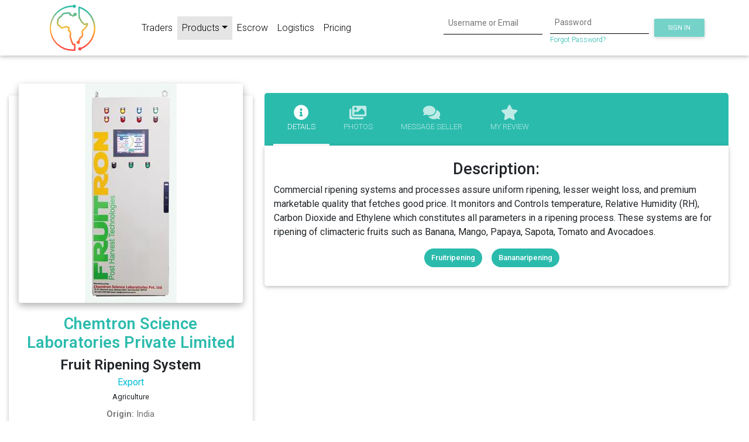

--- FILE ---
content_type: text/html; charset=utf-8
request_url: https://www.tragoa.com/public/products/2074/fruit-ripening-system
body_size: 47625
content:
<!DOCTYPE html><html lang="en"><head><link rel="preconnect" href="https://fonts.gstatic.com" crossorigin="">
  <meta charset="utf-8">

  <title>Fruit Ripening System - TRAGOA: African B2B Marketplace</title>
  <meta name="description" content="Commercial ripening systems and processes assure uniform ripening, lesser weight loss, and premium marketable quality that
fetches good price. It monitors and Controls temperature, Relative Humidity (RH), Carbon Dioxide and Ethylene which constitutes all
parameters in a ripening process. These systems are for ripening of climacteric fruits such as Banana, Mango, Papaya, Sapota, Tomato and Avocadoes.">
  <meta name="keywords" content="african b2b marketplace,african b2b marketplace ecommerce platform,best b2b marketplace africa,african b2b portal,african b2b platform,b2b africa,import,importing,export,exporting,import export,importing exporting,broker,brokering,import export broker,africa,middle east,middleeast,africa trading,africa trade,middle east trading,middle east trade,middleeast trading,middleeast trade,africa import export,africa import,africa export,alibaba africa,alibaba middle east,alibaba middle east,agoa,african growth opportunity act,africa growth,africa growth opportunity,trade,trading,online trading,online trade,africa online trade,middle east online trade,middle east export,middle east import,middle east import,middle east export,online import,online export,african products,african goods,middle east products,middle east products,united states africa trade,united states middle east trade,ethiopia import,ethiopia export,nigeria import,nigeria export,morocco import,morocco export,south africa import,south africa export,east africa import,east africa export,west africa import,west africa export,north africa import,north africa export,ethiopian coffee import,ethiopian coffee export,coffee import,coffee export,palm oil import,palm oil export,shea butter import,shea butter export,gold import,gold export,diamond import,diamond export,oil import,oil export,mineral import,mineral export,african textile import,african textile export,kola,bitter kola,coconut,metal,mining,metal,electronics,fruits,vegetables,palm oil,livestock,coffee,clothes,industry,industrial,shipping,forwarding,african shipping,african forwarding,africa company,african company,african shipping,african forwarding,african industry,african farming,agriculture,africa agriculture,import website,export website,broker website,import export website,import export platform,buy african products,sell african products,find african trade partners,advertise african business,advertise african products,africa digital retail,import online,export online,broker online,tragoa,tragoa trading,verified african buyers,verified african sellers,africa tech blog,africa blog,middle east b2b platform,middle east b2b marketplace ecommerce,middle east b2b portal,africa b2b trade,african traders,africa b2b trade platform,best African b2b platform,top African b2b platform,best b2b platform,top b2b platform,best African b2b portal,top African b2b portal,best b2b portal,top b2b portal,best African b2b marketplace,top African b2b marketplace,best b2b marketplace,top b2b marketplace,africa importers database,b2b trade marketplace,african buyers directory,e-trade africa,african trade invest,african business guide,african business broker,south africa b2b marketplace,east africa company directory,african buyers importers,directory africa,importers database africa,importers africa,africa company directory,africa business directories,importers africa business directory,african trade directory,business directory of africa,african suppliers,find importers in africa,african business sites,b2b websites in africa,africa business leads,free import export data online,agents wanted in africa,african exports list,african buyers in dubai,export opportunities to africa,west africa business directory,africa business directory,yellow pages africa,tradeshift africa,wholesale africa,african products wholesale,wholesale afrocentric items,free b2b marketplace,global b2b marketplace,africa b2b marketplace,africa logistics,africa cargo,africa shipment,africa goods,africa freight,africa african businesses,africa finance,africa port,africa air freight,africa sea freight,africa haulage,africa warehousing,africa cross-border,africa international trade,africa logistics services,africa business financing,find african businesses,african freight forwarding,africa trade financing,africa shipping logistics,africa finance logistics platform,africa finance logistics service,africa finance logistics website,international shipping process,international shipping service,africa shipping process,africa shipping service,africa B2B business funding,send african products,receive african products,how to ship products africa,shipping from africa,shipping to africa,africa freight rates,intra-africa freight,how to finance trade africa,how to ship africa,cheap shipping africa,ship cargo africa,freight cargo africa,africa b2b finance,africa b2b logistics,african trade,shipping to africa,exporting from africa,african trading companies,africa business news,african trade compliance,africa trade routes,importing to africa,african trade agreements,african exporters,african market research,africa supply chain,african business directory,african distribution network,african e-commerce platform,african b2b services,african customs,african trade association,african freight forwarding,b2b import export africa,african trade leads,b2b networking africa,how to send things from usa to nigeria,how to send things from usa to africa,shipping to nigeria,shipping to africa,shipping to south africa,shipping from usa to nigeria,shipping from usa to africa,shipping to africa,shipping to kenya,best shipping company from usa to nigeria,best shipping company from usa to africa,shipping from nigeria to usa,shipping from africa to usa,shipping to nigeria from usa,shipping to africa from usa,africa shipping,shipping from us to south africa,shipping from us to africa,shipping from usa to morocco,shipping to ghana,cheapest shipping from nigeria to usa,cheapest shipping from africa to usa,does ups ship to africa,africa e-logistics,africa elogistics,africa trade,africa trade finance,africa trade loan,africa e-logistics platform,africa elogistics platform,africa e-logistics services,africa elogistics services,africa trade loan provider,Agriculture,Fruitripening,Bananaripening">

  <base href="/">

  <meta name="viewport" content="width=device-width, initial-scale=1">
  <link rel="icon" type="image/x-icon" href="https://tragoastatic.azureedge.net/assets/favicon.ico">

  <!-- Google / Material -->
  <style type="text/css">@font-face{font-family:'Roboto';font-style:normal;font-weight:300;font-stretch:100%;font-display:swap;src:url(https://fonts.gstatic.com/s/roboto/v47/KFO7CnqEu92Fr1ME7kSn66aGLdTylUAMa3GUBHMdazTgWw.woff2) format('woff2');unicode-range:U+0460-052F, U+1C80-1C8A, U+20B4, U+2DE0-2DFF, U+A640-A69F, U+FE2E-FE2F;}@font-face{font-family:'Roboto';font-style:normal;font-weight:300;font-stretch:100%;font-display:swap;src:url(https://fonts.gstatic.com/s/roboto/v47/KFO7CnqEu92Fr1ME7kSn66aGLdTylUAMa3iUBHMdazTgWw.woff2) format('woff2');unicode-range:U+0301, U+0400-045F, U+0490-0491, U+04B0-04B1, U+2116;}@font-face{font-family:'Roboto';font-style:normal;font-weight:300;font-stretch:100%;font-display:swap;src:url(https://fonts.gstatic.com/s/roboto/v47/KFO7CnqEu92Fr1ME7kSn66aGLdTylUAMa3CUBHMdazTgWw.woff2) format('woff2');unicode-range:U+1F00-1FFF;}@font-face{font-family:'Roboto';font-style:normal;font-weight:300;font-stretch:100%;font-display:swap;src:url(https://fonts.gstatic.com/s/roboto/v47/KFO7CnqEu92Fr1ME7kSn66aGLdTylUAMa3-UBHMdazTgWw.woff2) format('woff2');unicode-range:U+0370-0377, U+037A-037F, U+0384-038A, U+038C, U+038E-03A1, U+03A3-03FF;}@font-face{font-family:'Roboto';font-style:normal;font-weight:300;font-stretch:100%;font-display:swap;src:url(https://fonts.gstatic.com/s/roboto/v47/KFO7CnqEu92Fr1ME7kSn66aGLdTylUAMawCUBHMdazTgWw.woff2) format('woff2');unicode-range:U+0302-0303, U+0305, U+0307-0308, U+0310, U+0312, U+0315, U+031A, U+0326-0327, U+032C, U+032F-0330, U+0332-0333, U+0338, U+033A, U+0346, U+034D, U+0391-03A1, U+03A3-03A9, U+03B1-03C9, U+03D1, U+03D5-03D6, U+03F0-03F1, U+03F4-03F5, U+2016-2017, U+2034-2038, U+203C, U+2040, U+2043, U+2047, U+2050, U+2057, U+205F, U+2070-2071, U+2074-208E, U+2090-209C, U+20D0-20DC, U+20E1, U+20E5-20EF, U+2100-2112, U+2114-2115, U+2117-2121, U+2123-214F, U+2190, U+2192, U+2194-21AE, U+21B0-21E5, U+21F1-21F2, U+21F4-2211, U+2213-2214, U+2216-22FF, U+2308-230B, U+2310, U+2319, U+231C-2321, U+2336-237A, U+237C, U+2395, U+239B-23B7, U+23D0, U+23DC-23E1, U+2474-2475, U+25AF, U+25B3, U+25B7, U+25BD, U+25C1, U+25CA, U+25CC, U+25FB, U+266D-266F, U+27C0-27FF, U+2900-2AFF, U+2B0E-2B11, U+2B30-2B4C, U+2BFE, U+3030, U+FF5B, U+FF5D, U+1D400-1D7FF, U+1EE00-1EEFF;}@font-face{font-family:'Roboto';font-style:normal;font-weight:300;font-stretch:100%;font-display:swap;src:url(https://fonts.gstatic.com/s/roboto/v47/KFO7CnqEu92Fr1ME7kSn66aGLdTylUAMaxKUBHMdazTgWw.woff2) format('woff2');unicode-range:U+0001-000C, U+000E-001F, U+007F-009F, U+20DD-20E0, U+20E2-20E4, U+2150-218F, U+2190, U+2192, U+2194-2199, U+21AF, U+21E6-21F0, U+21F3, U+2218-2219, U+2299, U+22C4-22C6, U+2300-243F, U+2440-244A, U+2460-24FF, U+25A0-27BF, U+2800-28FF, U+2921-2922, U+2981, U+29BF, U+29EB, U+2B00-2BFF, U+4DC0-4DFF, U+FFF9-FFFB, U+10140-1018E, U+10190-1019C, U+101A0, U+101D0-101FD, U+102E0-102FB, U+10E60-10E7E, U+1D2C0-1D2D3, U+1D2E0-1D37F, U+1F000-1F0FF, U+1F100-1F1AD, U+1F1E6-1F1FF, U+1F30D-1F30F, U+1F315, U+1F31C, U+1F31E, U+1F320-1F32C, U+1F336, U+1F378, U+1F37D, U+1F382, U+1F393-1F39F, U+1F3A7-1F3A8, U+1F3AC-1F3AF, U+1F3C2, U+1F3C4-1F3C6, U+1F3CA-1F3CE, U+1F3D4-1F3E0, U+1F3ED, U+1F3F1-1F3F3, U+1F3F5-1F3F7, U+1F408, U+1F415, U+1F41F, U+1F426, U+1F43F, U+1F441-1F442, U+1F444, U+1F446-1F449, U+1F44C-1F44E, U+1F453, U+1F46A, U+1F47D, U+1F4A3, U+1F4B0, U+1F4B3, U+1F4B9, U+1F4BB, U+1F4BF, U+1F4C8-1F4CB, U+1F4D6, U+1F4DA, U+1F4DF, U+1F4E3-1F4E6, U+1F4EA-1F4ED, U+1F4F7, U+1F4F9-1F4FB, U+1F4FD-1F4FE, U+1F503, U+1F507-1F50B, U+1F50D, U+1F512-1F513, U+1F53E-1F54A, U+1F54F-1F5FA, U+1F610, U+1F650-1F67F, U+1F687, U+1F68D, U+1F691, U+1F694, U+1F698, U+1F6AD, U+1F6B2, U+1F6B9-1F6BA, U+1F6BC, U+1F6C6-1F6CF, U+1F6D3-1F6D7, U+1F6E0-1F6EA, U+1F6F0-1F6F3, U+1F6F7-1F6FC, U+1F700-1F7FF, U+1F800-1F80B, U+1F810-1F847, U+1F850-1F859, U+1F860-1F887, U+1F890-1F8AD, U+1F8B0-1F8BB, U+1F8C0-1F8C1, U+1F900-1F90B, U+1F93B, U+1F946, U+1F984, U+1F996, U+1F9E9, U+1FA00-1FA6F, U+1FA70-1FA7C, U+1FA80-1FA89, U+1FA8F-1FAC6, U+1FACE-1FADC, U+1FADF-1FAE9, U+1FAF0-1FAF8, U+1FB00-1FBFF;}@font-face{font-family:'Roboto';font-style:normal;font-weight:300;font-stretch:100%;font-display:swap;src:url(https://fonts.gstatic.com/s/roboto/v47/KFO7CnqEu92Fr1ME7kSn66aGLdTylUAMa3OUBHMdazTgWw.woff2) format('woff2');unicode-range:U+0102-0103, U+0110-0111, U+0128-0129, U+0168-0169, U+01A0-01A1, U+01AF-01B0, U+0300-0301, U+0303-0304, U+0308-0309, U+0323, U+0329, U+1EA0-1EF9, U+20AB;}@font-face{font-family:'Roboto';font-style:normal;font-weight:300;font-stretch:100%;font-display:swap;src:url(https://fonts.gstatic.com/s/roboto/v47/KFO7CnqEu92Fr1ME7kSn66aGLdTylUAMa3KUBHMdazTgWw.woff2) format('woff2');unicode-range:U+0100-02BA, U+02BD-02C5, U+02C7-02CC, U+02CE-02D7, U+02DD-02FF, U+0304, U+0308, U+0329, U+1D00-1DBF, U+1E00-1E9F, U+1EF2-1EFF, U+2020, U+20A0-20AB, U+20AD-20C0, U+2113, U+2C60-2C7F, U+A720-A7FF;}@font-face{font-family:'Roboto';font-style:normal;font-weight:300;font-stretch:100%;font-display:swap;src:url(https://fonts.gstatic.com/s/roboto/v47/KFO7CnqEu92Fr1ME7kSn66aGLdTylUAMa3yUBHMdazQ.woff2) format('woff2');unicode-range:U+0000-00FF, U+0131, U+0152-0153, U+02BB-02BC, U+02C6, U+02DA, U+02DC, U+0304, U+0308, U+0329, U+2000-206F, U+20AC, U+2122, U+2191, U+2193, U+2212, U+2215, U+FEFF, U+FFFD;}@font-face{font-family:'Roboto';font-style:normal;font-weight:400;font-stretch:100%;font-display:swap;src:url(https://fonts.gstatic.com/s/roboto/v47/KFO7CnqEu92Fr1ME7kSn66aGLdTylUAMa3GUBHMdazTgWw.woff2) format('woff2');unicode-range:U+0460-052F, U+1C80-1C8A, U+20B4, U+2DE0-2DFF, U+A640-A69F, U+FE2E-FE2F;}@font-face{font-family:'Roboto';font-style:normal;font-weight:400;font-stretch:100%;font-display:swap;src:url(https://fonts.gstatic.com/s/roboto/v47/KFO7CnqEu92Fr1ME7kSn66aGLdTylUAMa3iUBHMdazTgWw.woff2) format('woff2');unicode-range:U+0301, U+0400-045F, U+0490-0491, U+04B0-04B1, U+2116;}@font-face{font-family:'Roboto';font-style:normal;font-weight:400;font-stretch:100%;font-display:swap;src:url(https://fonts.gstatic.com/s/roboto/v47/KFO7CnqEu92Fr1ME7kSn66aGLdTylUAMa3CUBHMdazTgWw.woff2) format('woff2');unicode-range:U+1F00-1FFF;}@font-face{font-family:'Roboto';font-style:normal;font-weight:400;font-stretch:100%;font-display:swap;src:url(https://fonts.gstatic.com/s/roboto/v47/KFO7CnqEu92Fr1ME7kSn66aGLdTylUAMa3-UBHMdazTgWw.woff2) format('woff2');unicode-range:U+0370-0377, U+037A-037F, U+0384-038A, U+038C, U+038E-03A1, U+03A3-03FF;}@font-face{font-family:'Roboto';font-style:normal;font-weight:400;font-stretch:100%;font-display:swap;src:url(https://fonts.gstatic.com/s/roboto/v47/KFO7CnqEu92Fr1ME7kSn66aGLdTylUAMawCUBHMdazTgWw.woff2) format('woff2');unicode-range:U+0302-0303, U+0305, U+0307-0308, U+0310, U+0312, U+0315, U+031A, U+0326-0327, U+032C, U+032F-0330, U+0332-0333, U+0338, U+033A, U+0346, U+034D, U+0391-03A1, U+03A3-03A9, U+03B1-03C9, U+03D1, U+03D5-03D6, U+03F0-03F1, U+03F4-03F5, U+2016-2017, U+2034-2038, U+203C, U+2040, U+2043, U+2047, U+2050, U+2057, U+205F, U+2070-2071, U+2074-208E, U+2090-209C, U+20D0-20DC, U+20E1, U+20E5-20EF, U+2100-2112, U+2114-2115, U+2117-2121, U+2123-214F, U+2190, U+2192, U+2194-21AE, U+21B0-21E5, U+21F1-21F2, U+21F4-2211, U+2213-2214, U+2216-22FF, U+2308-230B, U+2310, U+2319, U+231C-2321, U+2336-237A, U+237C, U+2395, U+239B-23B7, U+23D0, U+23DC-23E1, U+2474-2475, U+25AF, U+25B3, U+25B7, U+25BD, U+25C1, U+25CA, U+25CC, U+25FB, U+266D-266F, U+27C0-27FF, U+2900-2AFF, U+2B0E-2B11, U+2B30-2B4C, U+2BFE, U+3030, U+FF5B, U+FF5D, U+1D400-1D7FF, U+1EE00-1EEFF;}@font-face{font-family:'Roboto';font-style:normal;font-weight:400;font-stretch:100%;font-display:swap;src:url(https://fonts.gstatic.com/s/roboto/v47/KFO7CnqEu92Fr1ME7kSn66aGLdTylUAMaxKUBHMdazTgWw.woff2) format('woff2');unicode-range:U+0001-000C, U+000E-001F, U+007F-009F, U+20DD-20E0, U+20E2-20E4, U+2150-218F, U+2190, U+2192, U+2194-2199, U+21AF, U+21E6-21F0, U+21F3, U+2218-2219, U+2299, U+22C4-22C6, U+2300-243F, U+2440-244A, U+2460-24FF, U+25A0-27BF, U+2800-28FF, U+2921-2922, U+2981, U+29BF, U+29EB, U+2B00-2BFF, U+4DC0-4DFF, U+FFF9-FFFB, U+10140-1018E, U+10190-1019C, U+101A0, U+101D0-101FD, U+102E0-102FB, U+10E60-10E7E, U+1D2C0-1D2D3, U+1D2E0-1D37F, U+1F000-1F0FF, U+1F100-1F1AD, U+1F1E6-1F1FF, U+1F30D-1F30F, U+1F315, U+1F31C, U+1F31E, U+1F320-1F32C, U+1F336, U+1F378, U+1F37D, U+1F382, U+1F393-1F39F, U+1F3A7-1F3A8, U+1F3AC-1F3AF, U+1F3C2, U+1F3C4-1F3C6, U+1F3CA-1F3CE, U+1F3D4-1F3E0, U+1F3ED, U+1F3F1-1F3F3, U+1F3F5-1F3F7, U+1F408, U+1F415, U+1F41F, U+1F426, U+1F43F, U+1F441-1F442, U+1F444, U+1F446-1F449, U+1F44C-1F44E, U+1F453, U+1F46A, U+1F47D, U+1F4A3, U+1F4B0, U+1F4B3, U+1F4B9, U+1F4BB, U+1F4BF, U+1F4C8-1F4CB, U+1F4D6, U+1F4DA, U+1F4DF, U+1F4E3-1F4E6, U+1F4EA-1F4ED, U+1F4F7, U+1F4F9-1F4FB, U+1F4FD-1F4FE, U+1F503, U+1F507-1F50B, U+1F50D, U+1F512-1F513, U+1F53E-1F54A, U+1F54F-1F5FA, U+1F610, U+1F650-1F67F, U+1F687, U+1F68D, U+1F691, U+1F694, U+1F698, U+1F6AD, U+1F6B2, U+1F6B9-1F6BA, U+1F6BC, U+1F6C6-1F6CF, U+1F6D3-1F6D7, U+1F6E0-1F6EA, U+1F6F0-1F6F3, U+1F6F7-1F6FC, U+1F700-1F7FF, U+1F800-1F80B, U+1F810-1F847, U+1F850-1F859, U+1F860-1F887, U+1F890-1F8AD, U+1F8B0-1F8BB, U+1F8C0-1F8C1, U+1F900-1F90B, U+1F93B, U+1F946, U+1F984, U+1F996, U+1F9E9, U+1FA00-1FA6F, U+1FA70-1FA7C, U+1FA80-1FA89, U+1FA8F-1FAC6, U+1FACE-1FADC, U+1FADF-1FAE9, U+1FAF0-1FAF8, U+1FB00-1FBFF;}@font-face{font-family:'Roboto';font-style:normal;font-weight:400;font-stretch:100%;font-display:swap;src:url(https://fonts.gstatic.com/s/roboto/v47/KFO7CnqEu92Fr1ME7kSn66aGLdTylUAMa3OUBHMdazTgWw.woff2) format('woff2');unicode-range:U+0102-0103, U+0110-0111, U+0128-0129, U+0168-0169, U+01A0-01A1, U+01AF-01B0, U+0300-0301, U+0303-0304, U+0308-0309, U+0323, U+0329, U+1EA0-1EF9, U+20AB;}@font-face{font-family:'Roboto';font-style:normal;font-weight:400;font-stretch:100%;font-display:swap;src:url(https://fonts.gstatic.com/s/roboto/v47/KFO7CnqEu92Fr1ME7kSn66aGLdTylUAMa3KUBHMdazTgWw.woff2) format('woff2');unicode-range:U+0100-02BA, U+02BD-02C5, U+02C7-02CC, U+02CE-02D7, U+02DD-02FF, U+0304, U+0308, U+0329, U+1D00-1DBF, U+1E00-1E9F, U+1EF2-1EFF, U+2020, U+20A0-20AB, U+20AD-20C0, U+2113, U+2C60-2C7F, U+A720-A7FF;}@font-face{font-family:'Roboto';font-style:normal;font-weight:400;font-stretch:100%;font-display:swap;src:url(https://fonts.gstatic.com/s/roboto/v47/KFO7CnqEu92Fr1ME7kSn66aGLdTylUAMa3yUBHMdazQ.woff2) format('woff2');unicode-range:U+0000-00FF, U+0131, U+0152-0153, U+02BB-02BC, U+02C6, U+02DA, U+02DC, U+0304, U+0308, U+0329, U+2000-206F, U+20AC, U+2122, U+2191, U+2193, U+2212, U+2215, U+FEFF, U+FFFD;}@font-face{font-family:'Roboto';font-style:normal;font-weight:500;font-stretch:100%;font-display:swap;src:url(https://fonts.gstatic.com/s/roboto/v47/KFO7CnqEu92Fr1ME7kSn66aGLdTylUAMa3GUBHMdazTgWw.woff2) format('woff2');unicode-range:U+0460-052F, U+1C80-1C8A, U+20B4, U+2DE0-2DFF, U+A640-A69F, U+FE2E-FE2F;}@font-face{font-family:'Roboto';font-style:normal;font-weight:500;font-stretch:100%;font-display:swap;src:url(https://fonts.gstatic.com/s/roboto/v47/KFO7CnqEu92Fr1ME7kSn66aGLdTylUAMa3iUBHMdazTgWw.woff2) format('woff2');unicode-range:U+0301, U+0400-045F, U+0490-0491, U+04B0-04B1, U+2116;}@font-face{font-family:'Roboto';font-style:normal;font-weight:500;font-stretch:100%;font-display:swap;src:url(https://fonts.gstatic.com/s/roboto/v47/KFO7CnqEu92Fr1ME7kSn66aGLdTylUAMa3CUBHMdazTgWw.woff2) format('woff2');unicode-range:U+1F00-1FFF;}@font-face{font-family:'Roboto';font-style:normal;font-weight:500;font-stretch:100%;font-display:swap;src:url(https://fonts.gstatic.com/s/roboto/v47/KFO7CnqEu92Fr1ME7kSn66aGLdTylUAMa3-UBHMdazTgWw.woff2) format('woff2');unicode-range:U+0370-0377, U+037A-037F, U+0384-038A, U+038C, U+038E-03A1, U+03A3-03FF;}@font-face{font-family:'Roboto';font-style:normal;font-weight:500;font-stretch:100%;font-display:swap;src:url(https://fonts.gstatic.com/s/roboto/v47/KFO7CnqEu92Fr1ME7kSn66aGLdTylUAMawCUBHMdazTgWw.woff2) format('woff2');unicode-range:U+0302-0303, U+0305, U+0307-0308, U+0310, U+0312, U+0315, U+031A, U+0326-0327, U+032C, U+032F-0330, U+0332-0333, U+0338, U+033A, U+0346, U+034D, U+0391-03A1, U+03A3-03A9, U+03B1-03C9, U+03D1, U+03D5-03D6, U+03F0-03F1, U+03F4-03F5, U+2016-2017, U+2034-2038, U+203C, U+2040, U+2043, U+2047, U+2050, U+2057, U+205F, U+2070-2071, U+2074-208E, U+2090-209C, U+20D0-20DC, U+20E1, U+20E5-20EF, U+2100-2112, U+2114-2115, U+2117-2121, U+2123-214F, U+2190, U+2192, U+2194-21AE, U+21B0-21E5, U+21F1-21F2, U+21F4-2211, U+2213-2214, U+2216-22FF, U+2308-230B, U+2310, U+2319, U+231C-2321, U+2336-237A, U+237C, U+2395, U+239B-23B7, U+23D0, U+23DC-23E1, U+2474-2475, U+25AF, U+25B3, U+25B7, U+25BD, U+25C1, U+25CA, U+25CC, U+25FB, U+266D-266F, U+27C0-27FF, U+2900-2AFF, U+2B0E-2B11, U+2B30-2B4C, U+2BFE, U+3030, U+FF5B, U+FF5D, U+1D400-1D7FF, U+1EE00-1EEFF;}@font-face{font-family:'Roboto';font-style:normal;font-weight:500;font-stretch:100%;font-display:swap;src:url(https://fonts.gstatic.com/s/roboto/v47/KFO7CnqEu92Fr1ME7kSn66aGLdTylUAMaxKUBHMdazTgWw.woff2) format('woff2');unicode-range:U+0001-000C, U+000E-001F, U+007F-009F, U+20DD-20E0, U+20E2-20E4, U+2150-218F, U+2190, U+2192, U+2194-2199, U+21AF, U+21E6-21F0, U+21F3, U+2218-2219, U+2299, U+22C4-22C6, U+2300-243F, U+2440-244A, U+2460-24FF, U+25A0-27BF, U+2800-28FF, U+2921-2922, U+2981, U+29BF, U+29EB, U+2B00-2BFF, U+4DC0-4DFF, U+FFF9-FFFB, U+10140-1018E, U+10190-1019C, U+101A0, U+101D0-101FD, U+102E0-102FB, U+10E60-10E7E, U+1D2C0-1D2D3, U+1D2E0-1D37F, U+1F000-1F0FF, U+1F100-1F1AD, U+1F1E6-1F1FF, U+1F30D-1F30F, U+1F315, U+1F31C, U+1F31E, U+1F320-1F32C, U+1F336, U+1F378, U+1F37D, U+1F382, U+1F393-1F39F, U+1F3A7-1F3A8, U+1F3AC-1F3AF, U+1F3C2, U+1F3C4-1F3C6, U+1F3CA-1F3CE, U+1F3D4-1F3E0, U+1F3ED, U+1F3F1-1F3F3, U+1F3F5-1F3F7, U+1F408, U+1F415, U+1F41F, U+1F426, U+1F43F, U+1F441-1F442, U+1F444, U+1F446-1F449, U+1F44C-1F44E, U+1F453, U+1F46A, U+1F47D, U+1F4A3, U+1F4B0, U+1F4B3, U+1F4B9, U+1F4BB, U+1F4BF, U+1F4C8-1F4CB, U+1F4D6, U+1F4DA, U+1F4DF, U+1F4E3-1F4E6, U+1F4EA-1F4ED, U+1F4F7, U+1F4F9-1F4FB, U+1F4FD-1F4FE, U+1F503, U+1F507-1F50B, U+1F50D, U+1F512-1F513, U+1F53E-1F54A, U+1F54F-1F5FA, U+1F610, U+1F650-1F67F, U+1F687, U+1F68D, U+1F691, U+1F694, U+1F698, U+1F6AD, U+1F6B2, U+1F6B9-1F6BA, U+1F6BC, U+1F6C6-1F6CF, U+1F6D3-1F6D7, U+1F6E0-1F6EA, U+1F6F0-1F6F3, U+1F6F7-1F6FC, U+1F700-1F7FF, U+1F800-1F80B, U+1F810-1F847, U+1F850-1F859, U+1F860-1F887, U+1F890-1F8AD, U+1F8B0-1F8BB, U+1F8C0-1F8C1, U+1F900-1F90B, U+1F93B, U+1F946, U+1F984, U+1F996, U+1F9E9, U+1FA00-1FA6F, U+1FA70-1FA7C, U+1FA80-1FA89, U+1FA8F-1FAC6, U+1FACE-1FADC, U+1FADF-1FAE9, U+1FAF0-1FAF8, U+1FB00-1FBFF;}@font-face{font-family:'Roboto';font-style:normal;font-weight:500;font-stretch:100%;font-display:swap;src:url(https://fonts.gstatic.com/s/roboto/v47/KFO7CnqEu92Fr1ME7kSn66aGLdTylUAMa3OUBHMdazTgWw.woff2) format('woff2');unicode-range:U+0102-0103, U+0110-0111, U+0128-0129, U+0168-0169, U+01A0-01A1, U+01AF-01B0, U+0300-0301, U+0303-0304, U+0308-0309, U+0323, U+0329, U+1EA0-1EF9, U+20AB;}@font-face{font-family:'Roboto';font-style:normal;font-weight:500;font-stretch:100%;font-display:swap;src:url(https://fonts.gstatic.com/s/roboto/v47/KFO7CnqEu92Fr1ME7kSn66aGLdTylUAMa3KUBHMdazTgWw.woff2) format('woff2');unicode-range:U+0100-02BA, U+02BD-02C5, U+02C7-02CC, U+02CE-02D7, U+02DD-02FF, U+0304, U+0308, U+0329, U+1D00-1DBF, U+1E00-1E9F, U+1EF2-1EFF, U+2020, U+20A0-20AB, U+20AD-20C0, U+2113, U+2C60-2C7F, U+A720-A7FF;}@font-face{font-family:'Roboto';font-style:normal;font-weight:500;font-stretch:100%;font-display:swap;src:url(https://fonts.gstatic.com/s/roboto/v47/KFO7CnqEu92Fr1ME7kSn66aGLdTylUAMa3yUBHMdazQ.woff2) format('woff2');unicode-range:U+0000-00FF, U+0131, U+0152-0153, U+02BB-02BC, U+02C6, U+02DA, U+02DC, U+0304, U+0308, U+0329, U+2000-206F, U+20AC, U+2122, U+2191, U+2193, U+2212, U+2215, U+FEFF, U+FFFD;}@font-face{font-family:'Roboto';font-style:normal;font-weight:600;font-stretch:100%;font-display:swap;src:url(https://fonts.gstatic.com/s/roboto/v47/KFO7CnqEu92Fr1ME7kSn66aGLdTylUAMa3GUBHMdazTgWw.woff2) format('woff2');unicode-range:U+0460-052F, U+1C80-1C8A, U+20B4, U+2DE0-2DFF, U+A640-A69F, U+FE2E-FE2F;}@font-face{font-family:'Roboto';font-style:normal;font-weight:600;font-stretch:100%;font-display:swap;src:url(https://fonts.gstatic.com/s/roboto/v47/KFO7CnqEu92Fr1ME7kSn66aGLdTylUAMa3iUBHMdazTgWw.woff2) format('woff2');unicode-range:U+0301, U+0400-045F, U+0490-0491, U+04B0-04B1, U+2116;}@font-face{font-family:'Roboto';font-style:normal;font-weight:600;font-stretch:100%;font-display:swap;src:url(https://fonts.gstatic.com/s/roboto/v47/KFO7CnqEu92Fr1ME7kSn66aGLdTylUAMa3CUBHMdazTgWw.woff2) format('woff2');unicode-range:U+1F00-1FFF;}@font-face{font-family:'Roboto';font-style:normal;font-weight:600;font-stretch:100%;font-display:swap;src:url(https://fonts.gstatic.com/s/roboto/v47/KFO7CnqEu92Fr1ME7kSn66aGLdTylUAMa3-UBHMdazTgWw.woff2) format('woff2');unicode-range:U+0370-0377, U+037A-037F, U+0384-038A, U+038C, U+038E-03A1, U+03A3-03FF;}@font-face{font-family:'Roboto';font-style:normal;font-weight:600;font-stretch:100%;font-display:swap;src:url(https://fonts.gstatic.com/s/roboto/v47/KFO7CnqEu92Fr1ME7kSn66aGLdTylUAMawCUBHMdazTgWw.woff2) format('woff2');unicode-range:U+0302-0303, U+0305, U+0307-0308, U+0310, U+0312, U+0315, U+031A, U+0326-0327, U+032C, U+032F-0330, U+0332-0333, U+0338, U+033A, U+0346, U+034D, U+0391-03A1, U+03A3-03A9, U+03B1-03C9, U+03D1, U+03D5-03D6, U+03F0-03F1, U+03F4-03F5, U+2016-2017, U+2034-2038, U+203C, U+2040, U+2043, U+2047, U+2050, U+2057, U+205F, U+2070-2071, U+2074-208E, U+2090-209C, U+20D0-20DC, U+20E1, U+20E5-20EF, U+2100-2112, U+2114-2115, U+2117-2121, U+2123-214F, U+2190, U+2192, U+2194-21AE, U+21B0-21E5, U+21F1-21F2, U+21F4-2211, U+2213-2214, U+2216-22FF, U+2308-230B, U+2310, U+2319, U+231C-2321, U+2336-237A, U+237C, U+2395, U+239B-23B7, U+23D0, U+23DC-23E1, U+2474-2475, U+25AF, U+25B3, U+25B7, U+25BD, U+25C1, U+25CA, U+25CC, U+25FB, U+266D-266F, U+27C0-27FF, U+2900-2AFF, U+2B0E-2B11, U+2B30-2B4C, U+2BFE, U+3030, U+FF5B, U+FF5D, U+1D400-1D7FF, U+1EE00-1EEFF;}@font-face{font-family:'Roboto';font-style:normal;font-weight:600;font-stretch:100%;font-display:swap;src:url(https://fonts.gstatic.com/s/roboto/v47/KFO7CnqEu92Fr1ME7kSn66aGLdTylUAMaxKUBHMdazTgWw.woff2) format('woff2');unicode-range:U+0001-000C, U+000E-001F, U+007F-009F, U+20DD-20E0, U+20E2-20E4, U+2150-218F, U+2190, U+2192, U+2194-2199, U+21AF, U+21E6-21F0, U+21F3, U+2218-2219, U+2299, U+22C4-22C6, U+2300-243F, U+2440-244A, U+2460-24FF, U+25A0-27BF, U+2800-28FF, U+2921-2922, U+2981, U+29BF, U+29EB, U+2B00-2BFF, U+4DC0-4DFF, U+FFF9-FFFB, U+10140-1018E, U+10190-1019C, U+101A0, U+101D0-101FD, U+102E0-102FB, U+10E60-10E7E, U+1D2C0-1D2D3, U+1D2E0-1D37F, U+1F000-1F0FF, U+1F100-1F1AD, U+1F1E6-1F1FF, U+1F30D-1F30F, U+1F315, U+1F31C, U+1F31E, U+1F320-1F32C, U+1F336, U+1F378, U+1F37D, U+1F382, U+1F393-1F39F, U+1F3A7-1F3A8, U+1F3AC-1F3AF, U+1F3C2, U+1F3C4-1F3C6, U+1F3CA-1F3CE, U+1F3D4-1F3E0, U+1F3ED, U+1F3F1-1F3F3, U+1F3F5-1F3F7, U+1F408, U+1F415, U+1F41F, U+1F426, U+1F43F, U+1F441-1F442, U+1F444, U+1F446-1F449, U+1F44C-1F44E, U+1F453, U+1F46A, U+1F47D, U+1F4A3, U+1F4B0, U+1F4B3, U+1F4B9, U+1F4BB, U+1F4BF, U+1F4C8-1F4CB, U+1F4D6, U+1F4DA, U+1F4DF, U+1F4E3-1F4E6, U+1F4EA-1F4ED, U+1F4F7, U+1F4F9-1F4FB, U+1F4FD-1F4FE, U+1F503, U+1F507-1F50B, U+1F50D, U+1F512-1F513, U+1F53E-1F54A, U+1F54F-1F5FA, U+1F610, U+1F650-1F67F, U+1F687, U+1F68D, U+1F691, U+1F694, U+1F698, U+1F6AD, U+1F6B2, U+1F6B9-1F6BA, U+1F6BC, U+1F6C6-1F6CF, U+1F6D3-1F6D7, U+1F6E0-1F6EA, U+1F6F0-1F6F3, U+1F6F7-1F6FC, U+1F700-1F7FF, U+1F800-1F80B, U+1F810-1F847, U+1F850-1F859, U+1F860-1F887, U+1F890-1F8AD, U+1F8B0-1F8BB, U+1F8C0-1F8C1, U+1F900-1F90B, U+1F93B, U+1F946, U+1F984, U+1F996, U+1F9E9, U+1FA00-1FA6F, U+1FA70-1FA7C, U+1FA80-1FA89, U+1FA8F-1FAC6, U+1FACE-1FADC, U+1FADF-1FAE9, U+1FAF0-1FAF8, U+1FB00-1FBFF;}@font-face{font-family:'Roboto';font-style:normal;font-weight:600;font-stretch:100%;font-display:swap;src:url(https://fonts.gstatic.com/s/roboto/v47/KFO7CnqEu92Fr1ME7kSn66aGLdTylUAMa3OUBHMdazTgWw.woff2) format('woff2');unicode-range:U+0102-0103, U+0110-0111, U+0128-0129, U+0168-0169, U+01A0-01A1, U+01AF-01B0, U+0300-0301, U+0303-0304, U+0308-0309, U+0323, U+0329, U+1EA0-1EF9, U+20AB;}@font-face{font-family:'Roboto';font-style:normal;font-weight:600;font-stretch:100%;font-display:swap;src:url(https://fonts.gstatic.com/s/roboto/v47/KFO7CnqEu92Fr1ME7kSn66aGLdTylUAMa3KUBHMdazTgWw.woff2) format('woff2');unicode-range:U+0100-02BA, U+02BD-02C5, U+02C7-02CC, U+02CE-02D7, U+02DD-02FF, U+0304, U+0308, U+0329, U+1D00-1DBF, U+1E00-1E9F, U+1EF2-1EFF, U+2020, U+20A0-20AB, U+20AD-20C0, U+2113, U+2C60-2C7F, U+A720-A7FF;}@font-face{font-family:'Roboto';font-style:normal;font-weight:600;font-stretch:100%;font-display:swap;src:url(https://fonts.gstatic.com/s/roboto/v47/KFO7CnqEu92Fr1ME7kSn66aGLdTylUAMa3yUBHMdazQ.woff2) format('woff2');unicode-range:U+0000-00FF, U+0131, U+0152-0153, U+02BB-02BC, U+02C6, U+02DA, U+02DC, U+0304, U+0308, U+0329, U+2000-206F, U+20AC, U+2122, U+2191, U+2193, U+2212, U+2215, U+FEFF, U+FFFD;}</style>
  <style type="text/css">@font-face{font-family:'Material Icons';font-style:normal;font-weight:400;src:url(https://fonts.gstatic.com/s/materialicons/v143/flUhRq6tzZclQEJ-Vdg-IuiaDsNcIhQ8tQ.woff2) format('woff2');}.material-icons{font-family:'Material Icons';font-weight:normal;font-style:normal;font-size:24px;line-height:1;letter-spacing:normal;text-transform:none;display:inline-block;white-space:nowrap;word-wrap:normal;direction:ltr;-webkit-font-feature-settings:'liga';-webkit-font-smoothing:antialiased;}</style>

  <!-- ADDED FROM RED KETCHUP -->
  <link rel="apple-touch-icon" href="https://tragoastatic.azureedge.net/assets/apple-touch-icon.png">
  <link rel="shortcut icon" href="https://tragoastatic.azureedge.net/assets/favicon.ico">
  <meta name="msapplication-square150x150logo" content="https://tragoastatic.azureedge.net/assets/ms-icon-150x150.png">
  <meta name="msapplication-config" content="https://tragoastatic.azureedge.net/assets/browserconfig.xml">
  <meta name="msapplication-TileColor" content="#000000">
  <meta name="theme-color" content="#2BBBAD">
  <!-- END REDKETCHUP -->

  <!-- MS Clarity -->
  <script type="text/javascript">
    (function(c,l,a,r,i,t,y){
        c[a]=c[a]||function(){(c[a].q=c[a].q||[]).push(arguments)};
        t=l.createElement(r);t.async=1;t.src="https://www.clarity.ms/tag/"+i;
        y=l.getElementsByTagName(r)[0];y.parentNode.insertBefore(t,y);
    })(window, document, "clarity", "script", "bsakyikoxw");
  </script>

<link rel="stylesheet" href="styles.6dbc49ace49acd14.css"><style ng-transition="serverApp"></style><style ng-transition="serverApp">.dropdown-menu[_ngcontent-sc181]   li[_ngcontent-sc181], .dropdown-toggle[_ngcontent-sc181]{cursor:pointer}img[_ngcontent-sc181]{height:55px;width:55px;object-fit:cover;border:2px solid white;display:inline}.smalltext[_ngcontent-sc181]{font-size:12px}.forgotText[_ngcontent-sc181]{color:#2bbbad!important}.forgotText[_ngcontent-sc181]:hover{color:#00897b!important}.forgotText[_ngcontent-sc181]:visited{color:#fb3!important}.navbar[_ngcontent-sc181]   .mega-dropdown[_ngcontent-sc181]{position:static!important}.navbar[_ngcontent-sc181]   .dropdown-menu.mega-menu[_ngcontent-sc181]{width:100%;border:none;border-radius:0}.navbar[_ngcontent-sc181]   .dropdown-menu.mega-menu[_ngcontent-sc181]   a[_ngcontent-sc181]{padding:0}.navbar[_ngcontent-sc181]   .dropdown-menu.mega-menu[_ngcontent-sc181]   a.news-title[_ngcontent-sc181]{font-weight:500;font-size:1.1rem;line-height:1.5;transition:.2s;color:#4f4f4f!important}.navbar[_ngcontent-sc181]   .dropdown-menu.mega-menu[_ngcontent-sc181]   a.news-title[_ngcontent-sc181]:hover{color:#2bbbad!important}.navbar[_ngcontent-sc181]   .dropdown-menu.mega-menu[_ngcontent-sc181]   a.news-title.smaller[_ngcontent-sc181]{font-weight:400;font-size:1rem;line-height:1.4}.navbar[_ngcontent-sc181]   .dropdown-menu.mega-menu[_ngcontent-sc181]   .sub-menu[_ngcontent-sc181]   a.menu-item[_ngcontent-sc181], .navbar[_ngcontent-sc181]   .dropdown-menu.mega-menu[_ngcontent-sc181]   .sub-menu[_ngcontent-sc181]   a.menu-item[_ngcontent-sc181]:hover{color:#4f4f4f!important}.navbar[_ngcontent-sc181]   .dropdown-menu.mega-menu[_ngcontent-sc181]   .news-single[_ngcontent-sc181]{margin-bottom:1.2rem;border-bottom:1px solid #e0e0e0}.navbar[_ngcontent-sc181]   .dropdown-menu.mega-menu[_ngcontent-sc181]   .sub-title[_ngcontent-sc181]{padding-bottom:.5rem;margin-bottom:1rem;border-bottom:1px solid #e0e0e0}.navbar[_ngcontent-sc181]   .dropdown-menu.mega-menu[_ngcontent-sc181]   .p-sm[_ngcontent-sc181]{padding-bottom:0}.navbar[_ngcontent-sc181]   .dropdown-menu.mega-menu[_ngcontent-sc181]   .m-sm[_ngcontent-sc181]{margin-bottom:-5px;font-size:.85rem;color:#2bbbad!important}.navbar[_ngcontent-sc181]   .dropdown-menu.mega-menu[_ngcontent-sc181]   .m-sm[_ngcontent-sc181]:hover{color:#2bbbad!important}.navbar[_ngcontent-sc181]   .dropdown-menu.mega-menu[_ngcontent-sc181]   .mt-sm[_ngcontent-sc181]{margin-top:-3px}.navbar[_ngcontent-sc181]   .dropdown-menu.mega-menu[_ngcontent-sc181]   .font-small[_ngcontent-sc181]{font-size:.85rem}.cart-no[_ngcontent-sc181]{position:absolute;min-height:25px;min-width:25px;border-radius:50%;font-size:1em;background:#2BBBAD;color:#fff;text-align:center;top:-12px;right:32px}@media (min-width: 992px) and (max-width: 1200px){.nav-item-public[_ngcontent-sc181]{font-size:12.4px}}.mega-menu[_ngcontent-sc181]{max-height:none!important}</style><style ng-transition="serverApp">.navbar{box-shadow:0 2px 5px #00000029,0 2px 10px #0000001f;font-weight:300}.navbar form .md-form input{margin:0 5px 1px 8px}.navbar .breadcrumb{margin:0;padding:.3rem 0 0 1rem;background-color:inherit;font-size:15px;font-weight:300}.navbar .breadcrumb .breadcrumb-item{color:#fff}.navbar .breadcrumb .breadcrumb-item.active{color:#ffffffa6}.navbar .breadcrumb .breadcrumb-item:before{color:#ffffffa6}.navbar .navbar-toggler{outline:0;border-width:0}.navbar .nav-flex-icons{flex-direction:row}@media (max-width: 992px){.navbar .container{width:100%}.navbar .container .navbar-toggler-right{right:0}}.navbar .nav-item .nav-link{display:block}.navbar .nav-item .nav-link.disabled:active{pointer-events:none}.navbar .nav-item .nav-link .fas,.navbar .nav-item .nav-link .fab,.navbar .nav-item .nav-link .far{padding-right:3px;padding-left:3px}@media (max-width: 992px){.navbar .nav-item .nav-link{padding-right:6px;padding-left:6px}}.navbar .dropdown-menu{position:absolute!important;margin-top:0}.navbar .dropdown-menu a{padding:10px;font-size:.9375rem;font-weight:300;color:#000}@media (max-width: 600px){.navbar .dropdown-menu form{width:17rem}}@media (min-width: 600px){.navbar .dropdown-menu form{width:22rem}}.navbar.navbar-light .navbar-nav .nav-item .nav-link.disbled,.navbar.navbar-light .navbar-nav .nav-item .nav-link.disbled:hover{color:#00000080}.navbar.navbar-light .navbar-toggler-icon{background-image:url("data:image/svg+xml;charset=utf8,%3Csvg viewBox='0 0 32 32' xmlns='http://www.w3.org/2000/svg'%3E%3Cpath stroke='rgba(0, 0, 0, 0.9)' stroke-width='2' stroke-linecap='round' stroke-miterlimit='10' d='M4 8h24M4 16h24M4 24h24'/%3E%3C/svg%3E");cursor:pointer}.navbar.navbar-light .breadcrumb .nav-item .nav-link,.navbar.navbar-light .navbar-nav .nav-item .nav-link{color:#000;transition:.35s}.navbar.navbar-light .breadcrumb .nav-item .nav-link:hover,.navbar.navbar-light .navbar-nav .nav-item .nav-link:hover{color:#000000bf}.navbar.navbar-light .breadcrumb .nav-item.active>.nav-link,.navbar.navbar-light .navbar-nav .nav-item.active>.nav-link{background-color:#0000001a}.navbar.navbar-light .breadcrumb .nav-item.active>.nav-link:hover,.navbar.navbar-light .navbar-nav .nav-item.active>.nav-link:hover{color:#000}.navbar.navbar-light .navbar-toggler{color:#000}.navbar.navbar-light form .md-form input{border-bottom:1px solid #000}.navbar.navbar-light form .md-form input:focus:not([readonly]){border-color:#4285f4}.navbar.navbar-light form .md-form .form-control{color:#000}.navbar.navbar-light form .md-form .form-control::placeholder{color:#000;font-weight:300}.navbar.navbar-dark .navbar-nav .nav-item .nav-link.disbled,.navbar.navbar-dark .navbar-nav .nav-item .nav-link.disbled:hover{color:#ffffff80}.navbar.navbar-dark .navbar-toggler-icon{background-image:url("data:image/svg+xml;charset=utf8,%3Csvg viewBox='0 0 32 32' xmlns='http://www.w3.org/2000/svg'%3E%3Cpath stroke='rgba(255, 255, 255, 0.9)' stroke-width='2' stroke-linecap='round' stroke-miterlimit='10' d='M4 8h24M4 16h24M4 24h24'/%3E%3C/svg%3E");cursor:pointer}.navbar.navbar-dark .breadcrumb .nav-item .nav-link,.navbar.navbar-dark .navbar-nav .nav-item .nav-link{color:#fff;transition:.35s}.navbar.navbar-dark .breadcrumb .nav-item .nav-link:hover,.navbar.navbar-dark .navbar-nav .nav-item .nav-link:hover{color:#ffffffbf}.navbar.navbar-dark .breadcrumb .nav-item.active>.nav-link,.navbar.navbar-dark .navbar-nav .nav-item.active>.nav-link{background-color:#ffffff1a}.navbar.navbar-dark .breadcrumb .nav-item.active>.nav-link:hover,.navbar.navbar-dark .navbar-nav .nav-item.active>.nav-link:hover{color:#fff}.navbar.navbar-dark .navbar-toggler{color:#fff}.navbar.navbar-dark form .md-form input{border-bottom:1px solid #fff}.navbar.navbar-dark form .md-form input:focus:not([readonly]){border-color:#4285f4}.navbar.navbar-dark form .md-form .form-control{color:#fff}.navbar.navbar-dark form .md-form .form-control::placeholder{color:#fff;font-weight:300}@media (min-width: 600px){.navbar.scrolling-navbar{transition:background .5s ease-in-out,padding .5s ease-in-out;padding-top:12px;padding-bottom:12px}.navbar.scrolling-navbar .navbar-nav>li{transition-duration:1s}.navbar.scrolling-navbar.top-nav-collapse{padding-top:5px;padding-bottom:5px}}@media (min-width: 1200px){.navbar.navbar-expand-xl links,.navbar.navbar-expand-xl navlinks{display:flex;flex-direction:row;align-items:center!important;align-self:center!important;width:100%}}@media (min-width: 992px){.navbar>logo>div>a img{margin-left:20px}.navbar.navbar-expand-lg links,.navbar.navbar-expand-lg navlinks{display:flex;flex-direction:row;align-items:center!important;align-self:center!important;width:100%}}@media (min-width: 768px){.navbar.navbar-expand-md links,.navbar.navbar-expand-md navlinks{display:flex;flex-direction:row;width:100%}}@media (min-width: 576px){.navbar.navbar-expand-sm links,.navbar.navbar-expand-sm navlinks{display:flex;flex-direction:row;width:100%}}@media all and (max-width: 992px){.collapsed-navbar-scroll{max-height:calc(100vh - 40px);overflow-y:scroll}}.navbar-container{order:-1;width:50px!important;padding-left:5px;padding-right:5px}.navbar-nav .dropdown-menu-right.dropdown-menu{left:unset}.navbar-nav .dropdown-menu{top:100%!important;transform:translateZ(0)!important}.breadcrumbs{display:flex;padding-left:5px;padding-right:5px;order:0;align-items:center}@media (min-width: 1441px){.breadcrumbs{margin-left:-.6rem}}@supports (-ms-ime-align: auto){@media all and (min-width: 992px){.ie-nav .navbar-nav.nav-flex-icons{position:absolute;top:30%;right:0}.ie-nav .navbar-nav{position:absolute;top:30%;margin-left:88px}.ie-nav .navbar-brand>img{margin-top:-2px;padding-right:16px}}.ie-nav .navbar-toggler{position:absolute;margin-top:-40px;right:0}@media all and (min-width: 992px){.intro-non-fixed-nav>links .navbar-collapse{display:inline-flex!important;align-items:center!important;justify-content:space-between!important}}@media all and (min-width: 992px){.intro-fixed-nav .navbar-nav.nav-flex-icons{position:absolute;top:30%;right:0}.intro-fixed-nav .navbar-nav{position:absolute;top:30%;margin-left:88px}.intro-fixed-nav .navbar-brand img{margin-top:-2px;padding-right:16px}}.intro-fixed-nav .navbar-toggler{position:absolute;margin-top:-40px;right:0}}@media all and (-ms-high-contrast: none) and (min-width: 992px),(-ms-high-contrast: active) and (min-width: 992px){.ie-nav .navbar-nav.nav-flex-icons{position:absolute;top:30%;right:0}.ie-nav .navbar-nav{position:absolute;top:30%;margin-left:88px}.ie-nav .navbar-brand>img{margin-top:-2px;padding-right:16px}}@media all and (-ms-high-contrast: none),(-ms-high-contrast: active){.ie-nav .navbar-toggler{position:absolute;margin-top:-40px;right:0}}@media all and (-ms-high-contrast: none) and (min-width: 992px),(-ms-high-contrast: active) and (min-width: 992px){.intro-non-fixed-nav>links .navbar-collapse{display:inline-flex!important;align-items:center!important;justify-content:space-between!important}}@media all and (-ms-high-contrast: none) and (min-width: 992px),(-ms-high-contrast: active) and (min-width: 992px){.intro-fixed-nav .navbar-nav.nav-flex-icons{position:absolute;top:30%;right:0}.intro-fixed-nav .navbar-nav{position:absolute;top:30%;margin-left:88px}.intro-fixed-nav .navbar-brand img{margin-top:-2px;padding-right:16px}}@media all and (-ms-high-contrast: none),(-ms-high-contrast: active){.intro-fixed-nav .navbar-toggler{position:absolute;margin-top:-40px;right:0}}button,html [type=button],[type=reset],[type=submit]{-webkit-appearance:none}.navbar .nav-item.avatar{padding:0}.navbar .nav-item.avatar.active{background-color:transparent!important}.navbar .nav-item.avatar .dropdown-toggle{padding:0}.navbar .nav-item.avatar .dropdown-toggle img{height:35px}.navbar .nav-item.avatar .dropdown-toggle:after{display:none}@media (max-width: 992px){.double-nav{padding-top:4px;padding-bottom:4px}}@media (max-width: 768px){.double-nav .container{padding-left:0;padding-right:0}}.double-nav a{font-size:15px;color:#fff}.double-nav .breadcrumb-dn p{margin:0;padding-top:0;padding-left:1rem}@media (max-width: 993px){.double-nav .breadcrumb-dn{display:none}}.double-nav .button-collapse{left:10px;font-size:1.5rem}@media (min-width: 1440px){.double-nav .button-collapse{display:none}}@media (max-width: 1440px){.double-nav .button-collapse{display:block;position:relative;font-size:1.4rem;margin-right:10px;margin-left:10px}}
</style><style ng-transition="serverApp">.redText[_ngcontent-sc182]{color:#f44!important}.yellowText[_ngcontent-sc182]{color:#fb3!important}.whiteLink[_ngcontent-sc182], .whiteLink[_ngcontent-sc182]:hover{color:#fff!important}.whiteLink[_ngcontent-sc182]:visited{color:#fb3!important}</style><style ng-transition="serverApp">.btn{box-shadow:0 2px 5px #00000029,0 2px 10px #0000001f;padding:.84rem 2.14rem;font-size:.81rem;transition:all .2s ease-in-out;margin:.375rem;border:0;border-radius:.125rem;cursor:pointer;text-transform:uppercase;white-space:normal;word-wrap:break-word;color:inherit}.btn:hover,.btn:active,.btn:focus{box-shadow:0 5px 11px #0000002e,0 4px 15px #00000026;outline:0}.btn:not([disabled]):not(.disabled):active,.btn:not([disabled]):not(.disabled).active{box-shadow:0 5px 11px #0000002e,0 4px 15px #00000026}.btn .fas,.btn .fab,.btn .far{position:relative;font-size:.9rem}.btn .fas.right,.btn .fab.right,.btn .far.right{margin-left:.3rem}.btn .fas.left,.btn .fab.left,.btn .far.left{margin-right:.3rem}.btn.btn-lg{padding:1rem 2.4rem;font-size:.94rem}.btn.btn-lg .fas,.btn.btn-lg .fab,.btn.btn-lg .far{font-size:1rem}.btn.btn-md{padding:.7rem 1.6rem;font-size:.7rem}.btn.btn-md .fas,.btn.btn-md .fab,.btn.btn-md .far{font-size:.8rem}.btn.btn-sm{padding:.5rem 1.6rem;font-size:.64rem}.btn.btn-sm .fas,.btn.btn-sm .fab,.btn.btn-sm .far{font-size:.7rem}.btn.btn-tb{padding:.3rem 1rem}.btn.disabled:active,.btn.disabled:focus,.btn.disabled:hover,.btn:disabled:active,.btn:disabled:focus,.btn:disabled:hover{box-shadow:0 2px 5px #00000029,0 2px 10px #0000001f}.btn.btn-block{margin:inherit}.btn.btn-link{color:#000;box-shadow:none;background-color:transparent}.btn.btn-link:active,.btn.btn-link:focus,.btn.btn-link:hover{box-shadow:none!important;background-color:transparent}.btn[class*=btn-outline-]{padding-top:.7rem;padding-bottom:.7rem}.btn[class*=btn-outline-].btn-lg{padding-top:.88rem;padding-bottom:.88rem}.btn[class*=btn-outline-].btn-md{padding-top:.58rem;padding-bottom:.58rem}.btn[class*=btn-outline-].btn-sm{padding-top:.38rem;padding-bottom:.38rem}.btn-group .btn{margin:0}.btn .fa-lg,.btn-floating .fa-lg{font-size:1.33333em!important}.btn .fa-xs,.btn-floating .fa-xs{font-size:.75em!important}.btn .fa-sm,.btn-floating .fa-sm{font-size:.875em!important}.btn .fa-1x,.btn-floating .fa-1x{font-size:1em!important}.btn .fa-2x,.btn-floating .fa-2x{font-size:2em!important}.btn .fa-3x,.btn-floating .fa-3x{font-size:3em!important}.btn .fa-4x,.btn-floating .fa-4x{font-size:4em!important}.btn .fa-5x,.btn-floating .fa-5x{font-size:5em!important}.btn .fa-6x,.btn-floating .fa-6x{font-size:6em!important}.btn .fa-7x,.btn-floating .fa-7x{font-size:7em!important}.btn .fa-8x,.btn-floating .fa-8x{font-size:8em!important}.btn .fa-9x,.btn-floating .fa-9x{font-size:9em!important}.btn .fa-10x,.btn-floating .fa-10x{font-size:10em!important}.btn-primary{background-color:#4285f4!important;color:#fff}.btn-primary:hover{background-color:#5a95f5;color:#fff}.btn-primary:focus,.btn-primary.focus{box-shadow:0 5px 11px #0000002e,0 4px 15px #00000026}.btn-primary:focus,.btn-primary:active,.btn-primary.active{background-color:#0b51c5}.btn-primary.dropdown-toggle{background-color:#4285f4!important}.btn-primary.dropdown-toggle:hover,.btn-primary.dropdown-toggle:focus{background-color:#5a95f5!important}.btn-primary:not([disabled]):not(.disabled):active,.btn-primary:not([disabled]):not(.disabled).active,.show>.btn-primary.dropdown-toggle{box-shadow:0 5px 11px #0000002e,0 4px 15px #00000026;background-color:#0b51c5!important}.btn-primary:not([disabled]):not(.disabled):active:focus,.btn-primary:not([disabled]):not(.disabled).active:focus,.show>.btn-primary.dropdown-toggle:focus{box-shadow:0 5px 11px #0000002e,0 4px 15px #00000026}.primary-ic{color:#4285f4!important}.primary-ic:hover,.primary-ic:focus{color:#4285f4}a.btn:not([href]):not([tabindex]),a.btn:not([href]):not([tabindex]):focus,a.btn:not([href]):not([tabindex]):hover{color:#fff}table.table a.btn.btn-primary{color:#fff}.btn-outline-primary{border:2px solid #4285f4!important;background-color:transparent!important;color:#4285f4!important}.btn-outline-primary:hover,.btn-outline-primary:focus,.btn-outline-primary:active,.btn-outline-primary:active:focus,.btn-outline-primary.active{border-color:#4285f4!important;background-color:transparent!important;color:#4285f4!important}.btn-outline-primary:not([disabled]):not(.disabled):active,.btn-outline-primary:not([disabled]):not(.disabled).active,.show>.btn-outline-primary.dropdown-toggle{box-shadow:0 5px 11px #0000002e,0 4px 15px #00000026;background-color:transparent!important;border-color:#4285f4!important}.btn-outline-primary:not([disabled]):not(.disabled):active:focus,.btn-outline-primary:not([disabled]):not(.disabled).active:focus,.show>.btn-outline-primary.dropdown-toggle:focus{box-shadow:0 5px 11px #0000002e,0 4px 15px #00000026}.btn-danger{background-color:#ff3547!important;color:#fff}.btn-danger:hover{background-color:#ff4f5e;color:#fff}.btn-danger:focus,.btn-danger.focus{box-shadow:0 5px 11px #0000002e,0 4px 15px #00000026}.btn-danger:focus,.btn-danger:active,.btn-danger.active{background-color:#ce0012}.btn-danger.dropdown-toggle{background-color:#ff3547!important}.btn-danger.dropdown-toggle:hover,.btn-danger.dropdown-toggle:focus{background-color:#ff4f5e!important}.btn-danger:not([disabled]):not(.disabled):active,.btn-danger:not([disabled]):not(.disabled).active,.show>.btn-danger.dropdown-toggle{box-shadow:0 5px 11px #0000002e,0 4px 15px #00000026;background-color:#ce0012!important}.btn-danger:not([disabled]):not(.disabled):active:focus,.btn-danger:not([disabled]):not(.disabled).active:focus,.show>.btn-danger.dropdown-toggle:focus{box-shadow:0 5px 11px #0000002e,0 4px 15px #00000026}.danger-ic{color:#ff3547!important}.danger-ic:hover,.danger-ic:focus{color:#ff3547}a.btn:not([href]):not([tabindex]),a.btn:not([href]):not([tabindex]):focus,a.btn:not([href]):not([tabindex]):hover{color:#fff}table.table a.btn.btn-danger{color:#fff}.btn-outline-danger{border:2px solid #ff3547!important;background-color:transparent!important;color:#ff3547!important}.btn-outline-danger:hover,.btn-outline-danger:focus,.btn-outline-danger:active,.btn-outline-danger:active:focus,.btn-outline-danger.active{border-color:#ff3547!important;background-color:transparent!important;color:#ff3547!important}.btn-outline-danger:not([disabled]):not(.disabled):active,.btn-outline-danger:not([disabled]):not(.disabled).active,.show>.btn-outline-danger.dropdown-toggle{box-shadow:0 5px 11px #0000002e,0 4px 15px #00000026;background-color:transparent!important;border-color:#ff3547!important}.btn-outline-danger:not([disabled]):not(.disabled):active:focus,.btn-outline-danger:not([disabled]):not(.disabled).active:focus,.show>.btn-outline-danger.dropdown-toggle:focus{box-shadow:0 5px 11px #0000002e,0 4px 15px #00000026}.btn-warning{background-color:#fb3!important;color:#fff}.btn-warning:hover{background-color:#ffc44d;color:#fff}.btn-warning:focus,.btn-warning.focus{box-shadow:0 5px 11px #0000002e,0 4px 15px #00000026}.btn-warning:focus,.btn-warning:active,.btn-warning.active{background-color:#c80}.btn-warning.dropdown-toggle{background-color:#fb3!important}.btn-warning.dropdown-toggle:hover,.btn-warning.dropdown-toggle:focus{background-color:#ffc44d!important}.btn-warning:not([disabled]):not(.disabled):active,.btn-warning:not([disabled]):not(.disabled).active,.show>.btn-warning.dropdown-toggle{box-shadow:0 5px 11px #0000002e,0 4px 15px #00000026;background-color:#c80!important}.btn-warning:not([disabled]):not(.disabled):active:focus,.btn-warning:not([disabled]):not(.disabled).active:focus,.show>.btn-warning.dropdown-toggle:focus{box-shadow:0 5px 11px #0000002e,0 4px 15px #00000026}.warning-ic{color:#fb3!important}.warning-ic:hover,.warning-ic:focus{color:#fb3}a.btn:not([href]):not([tabindex]),a.btn:not([href]):not([tabindex]):focus,a.btn:not([href]):not([tabindex]):hover{color:#fff}table.table a.btn.btn-warning{color:#fff}.btn-outline-warning{border:2px solid #ffbb33!important;background-color:transparent!important;color:#fb3!important}.btn-outline-warning:hover,.btn-outline-warning:focus,.btn-outline-warning:active,.btn-outline-warning:active:focus,.btn-outline-warning.active{border-color:#fb3!important;background-color:transparent!important;color:#fb3!important}.btn-outline-warning:not([disabled]):not(.disabled):active,.btn-outline-warning:not([disabled]):not(.disabled).active,.show>.btn-outline-warning.dropdown-toggle{box-shadow:0 5px 11px #0000002e,0 4px 15px #00000026;background-color:transparent!important;border-color:#fb3!important}.btn-outline-warning:not([disabled]):not(.disabled):active:focus,.btn-outline-warning:not([disabled]):not(.disabled).active:focus,.show>.btn-outline-warning.dropdown-toggle:focus{box-shadow:0 5px 11px #0000002e,0 4px 15px #00000026}.btn-success{background-color:#00c851!important;color:#fff}.btn-success:hover{background-color:#00e25b;color:#fff}.btn-success:focus,.btn-success.focus{box-shadow:0 5px 11px #0000002e,0 4px 15px #00000026}.btn-success:focus,.btn-success:active,.btn-success.active{background-color:#006228}.btn-success.dropdown-toggle{background-color:#00c851!important}.btn-success.dropdown-toggle:hover,.btn-success.dropdown-toggle:focus{background-color:#00e25b!important}.btn-success:not([disabled]):not(.disabled):active,.btn-success:not([disabled]):not(.disabled).active,.show>.btn-success.dropdown-toggle{box-shadow:0 5px 11px #0000002e,0 4px 15px #00000026;background-color:#006228!important}.btn-success:not([disabled]):not(.disabled):active:focus,.btn-success:not([disabled]):not(.disabled).active:focus,.show>.btn-success.dropdown-toggle:focus{box-shadow:0 5px 11px #0000002e,0 4px 15px #00000026}.success-ic{color:#00c851!important}.success-ic:hover,.success-ic:focus{color:#00c851}a.btn:not([href]):not([tabindex]),a.btn:not([href]):not([tabindex]):focus,a.btn:not([href]):not([tabindex]):hover{color:#fff}table.table a.btn.btn-success{color:#fff}.btn-outline-success{border:2px solid #00c851!important;background-color:transparent!important;color:#00c851!important}.btn-outline-success:hover,.btn-outline-success:focus,.btn-outline-success:active,.btn-outline-success:active:focus,.btn-outline-success.active{border-color:#00c851!important;background-color:transparent!important;color:#00c851!important}.btn-outline-success:not([disabled]):not(.disabled):active,.btn-outline-success:not([disabled]):not(.disabled).active,.show>.btn-outline-success.dropdown-toggle{box-shadow:0 5px 11px #0000002e,0 4px 15px #00000026;background-color:transparent!important;border-color:#00c851!important}.btn-outline-success:not([disabled]):not(.disabled):active:focus,.btn-outline-success:not([disabled]):not(.disabled).active:focus,.show>.btn-outline-success.dropdown-toggle:focus{box-shadow:0 5px 11px #0000002e,0 4px 15px #00000026}.btn-info{background-color:#33b5e5!important;color:#fff}.btn-info:hover{background-color:#4abde8;color:#fff}.btn-info:focus,.btn-info.focus{box-shadow:0 5px 11px #0000002e,0 4px 15px #00000026}.btn-info:focus,.btn-info:active,.btn-info.active{background-color:#14799e}.btn-info.dropdown-toggle{background-color:#33b5e5!important}.btn-info.dropdown-toggle:hover,.btn-info.dropdown-toggle:focus{background-color:#4abde8!important}.btn-info:not([disabled]):not(.disabled):active,.btn-info:not([disabled]):not(.disabled).active,.show>.btn-info.dropdown-toggle{box-shadow:0 5px 11px #0000002e,0 4px 15px #00000026;background-color:#14799e!important}.btn-info:not([disabled]):not(.disabled):active:focus,.btn-info:not([disabled]):not(.disabled).active:focus,.show>.btn-info.dropdown-toggle:focus{box-shadow:0 5px 11px #0000002e,0 4px 15px #00000026}.info-ic{color:#33b5e5!important}.info-ic:hover,.info-ic:focus{color:#33b5e5}a.btn:not([href]):not([tabindex]),a.btn:not([href]):not([tabindex]):focus,a.btn:not([href]):not([tabindex]):hover{color:#fff}table.table a.btn.btn-info{color:#fff}.btn-outline-info{border:2px solid #33b5e5!important;background-color:transparent!important;color:#33b5e5!important}.btn-outline-info:hover,.btn-outline-info:focus,.btn-outline-info:active,.btn-outline-info:active:focus,.btn-outline-info.active{border-color:#33b5e5!important;background-color:transparent!important;color:#33b5e5!important}.btn-outline-info:not([disabled]):not(.disabled):active,.btn-outline-info:not([disabled]):not(.disabled).active,.show>.btn-outline-info.dropdown-toggle{box-shadow:0 5px 11px #0000002e,0 4px 15px #00000026;background-color:transparent!important;border-color:#33b5e5!important}.btn-outline-info:not([disabled]):not(.disabled):active:focus,.btn-outline-info:not([disabled]):not(.disabled).active:focus,.show>.btn-outline-info.dropdown-toggle:focus{box-shadow:0 5px 11px #0000002e,0 4px 15px #00000026}.btn-default{background-color:#2bbbad!important;color:#fff}.btn-default:hover{background-color:#30cfc0;color:#fff}.btn-default:focus,.btn-default.focus{box-shadow:0 5px 11px #0000002e,0 4px 15px #00000026}.btn-default:focus,.btn-default:active,.btn-default.active{background-color:#186860}.btn-default.dropdown-toggle{background-color:#2bbbad!important}.btn-default.dropdown-toggle:hover,.btn-default.dropdown-toggle:focus{background-color:#30cfc0!important}.btn-default:not([disabled]):not(.disabled):active,.btn-default:not([disabled]):not(.disabled).active,.show>.btn-default.dropdown-toggle{box-shadow:0 5px 11px #0000002e,0 4px 15px #00000026;background-color:#186860!important}.btn-default:not([disabled]):not(.disabled):active:focus,.btn-default:not([disabled]):not(.disabled).active:focus,.show>.btn-default.dropdown-toggle:focus{box-shadow:0 5px 11px #0000002e,0 4px 15px #00000026}.default-ic{color:#2bbbad!important}.default-ic:hover,.default-ic:focus{color:#2bbbad}a.btn:not([href]):not([tabindex]),a.btn:not([href]):not([tabindex]):focus,a.btn:not([href]):not([tabindex]):hover{color:#fff}table.table a.btn.btn-default{color:#fff}.btn-outline-default{border:2px solid #2bbbad!important;background-color:transparent!important;color:#2bbbad!important}.btn-outline-default:hover,.btn-outline-default:focus,.btn-outline-default:active,.btn-outline-default:active:focus,.btn-outline-default.active{border-color:#2bbbad!important;background-color:transparent!important;color:#2bbbad!important}.btn-outline-default:not([disabled]):not(.disabled):active,.btn-outline-default:not([disabled]):not(.disabled).active,.show>.btn-outline-default.dropdown-toggle{box-shadow:0 5px 11px #0000002e,0 4px 15px #00000026;background-color:transparent!important;border-color:#2bbbad!important}.btn-outline-default:not([disabled]):not(.disabled):active:focus,.btn-outline-default:not([disabled]):not(.disabled).active:focus,.show>.btn-outline-default.dropdown-toggle:focus{box-shadow:0 5px 11px #0000002e,0 4px 15px #00000026}.btn-secondary{background-color:#a6c!important;color:#fff}.btn-secondary:hover{background-color:#b579d2;color:#fff}.btn-secondary:focus,.btn-secondary.focus{box-shadow:0 5px 11px #0000002e,0 4px 15px #00000026}.btn-secondary:focus,.btn-secondary:active,.btn-secondary.active{background-color:#739}.btn-secondary.dropdown-toggle{background-color:#a6c!important}.btn-secondary.dropdown-toggle:hover,.btn-secondary.dropdown-toggle:focus{background-color:#b579d2!important}.btn-secondary:not([disabled]):not(.disabled):active,.btn-secondary:not([disabled]):not(.disabled).active,.show>.btn-secondary.dropdown-toggle{box-shadow:0 5px 11px #0000002e,0 4px 15px #00000026;background-color:#739!important}.btn-secondary:not([disabled]):not(.disabled):active:focus,.btn-secondary:not([disabled]):not(.disabled).active:focus,.show>.btn-secondary.dropdown-toggle:focus{box-shadow:0 5px 11px #0000002e,0 4px 15px #00000026}.secondary-ic{color:#a6c!important}.secondary-ic:hover,.secondary-ic:focus{color:#a6c}a.btn:not([href]):not([tabindex]),a.btn:not([href]):not([tabindex]):focus,a.btn:not([href]):not([tabindex]):hover{color:#fff}table.table a.btn.btn-secondary{color:#fff}.btn-outline-secondary{border:2px solid #aa66cc!important;background-color:transparent!important;color:#a6c!important}.btn-outline-secondary:hover,.btn-outline-secondary:focus,.btn-outline-secondary:active,.btn-outline-secondary:active:focus,.btn-outline-secondary.active{border-color:#a6c!important;background-color:transparent!important;color:#a6c!important}.btn-outline-secondary:not([disabled]):not(.disabled):active,.btn-outline-secondary:not([disabled]):not(.disabled).active,.show>.btn-outline-secondary.dropdown-toggle{box-shadow:0 5px 11px #0000002e,0 4px 15px #00000026;background-color:transparent!important;border-color:#a6c!important}.btn-outline-secondary:not([disabled]):not(.disabled):active:focus,.btn-outline-secondary:not([disabled]):not(.disabled).active:focus,.show>.btn-outline-secondary.dropdown-toggle:focus{box-shadow:0 5px 11px #0000002e,0 4px 15px #00000026}.btn-elegant{background-color:#2e2e2e!important;color:#fff}.btn-elegant:hover{background-color:#3b3b3b;color:#fff}.btn-elegant:focus,.btn-elegant.focus{box-shadow:0 5px 11px #0000002e,0 4px 15px #00000026}.btn-elegant:focus,.btn-elegant:active,.btn-elegant.active{background-color:#000}.btn-elegant.dropdown-toggle{background-color:#2e2e2e!important}.btn-elegant.dropdown-toggle:hover,.btn-elegant.dropdown-toggle:focus{background-color:#3b3b3b!important}.btn-elegant:not([disabled]):not(.disabled):active,.btn-elegant:not([disabled]):not(.disabled).active,.show>.btn-elegant.dropdown-toggle{box-shadow:0 5px 11px #0000002e,0 4px 15px #00000026;background-color:#000!important}.btn-elegant:not([disabled]):not(.disabled):active:focus,.btn-elegant:not([disabled]):not(.disabled).active:focus,.show>.btn-elegant.dropdown-toggle:focus{box-shadow:0 5px 11px #0000002e,0 4px 15px #00000026}.elegant-ic{color:#2e2e2e!important}.elegant-ic:hover,.elegant-ic:focus{color:#2e2e2e}a.btn:not([href]):not([tabindex]),a.btn:not([href]):not([tabindex]):focus,a.btn:not([href]):not([tabindex]):hover{color:#fff}table.table a.btn.btn-elegant{color:#fff}.btn-outline-elegant{border:2px solid #2e2e2e!important;background-color:transparent!important;color:#2e2e2e!important}.btn-outline-elegant:hover,.btn-outline-elegant:focus,.btn-outline-elegant:active,.btn-outline-elegant:active:focus,.btn-outline-elegant.active{border-color:#2e2e2e!important;background-color:transparent!important;color:#2e2e2e!important}.btn-outline-elegant:not([disabled]):not(.disabled):active,.btn-outline-elegant:not([disabled]):not(.disabled).active,.show>.btn-outline-elegant.dropdown-toggle{box-shadow:0 5px 11px #0000002e,0 4px 15px #00000026;background-color:transparent!important;border-color:#2e2e2e!important}.btn-outline-elegant:not([disabled]):not(.disabled):active:focus,.btn-outline-elegant:not([disabled]):not(.disabled).active:focus,.show>.btn-outline-elegant.dropdown-toggle:focus{box-shadow:0 5px 11px #0000002e,0 4px 15px #00000026}.btn-unique{background-color:#880e4f!important;color:#fff}.btn-unique:hover{background-color:#9f105c;color:#fff}.btn-unique:focus,.btn-unique.focus{box-shadow:0 5px 11px #0000002e,0 4px 15px #00000026}.btn-unique:focus,.btn-unique:active,.btn-unique.active{background-color:#2c0419}.btn-unique.dropdown-toggle{background-color:#880e4f!important}.btn-unique.dropdown-toggle:hover,.btn-unique.dropdown-toggle:focus{background-color:#9f105c!important}.btn-unique:not([disabled]):not(.disabled):active,.btn-unique:not([disabled]):not(.disabled).active,.show>.btn-unique.dropdown-toggle{box-shadow:0 5px 11px #0000002e,0 4px 15px #00000026;background-color:#2c0419!important}.btn-unique:not([disabled]):not(.disabled):active:focus,.btn-unique:not([disabled]):not(.disabled).active:focus,.show>.btn-unique.dropdown-toggle:focus{box-shadow:0 5px 11px #0000002e,0 4px 15px #00000026}.unique-ic{color:#880e4f!important}.unique-ic:hover,.unique-ic:focus{color:#880e4f}a.btn:not([href]):not([tabindex]),a.btn:not([href]):not([tabindex]):focus,a.btn:not([href]):not([tabindex]):hover{color:#fff}table.table a.btn.btn-unique{color:#fff}.btn-outline-unique{border:2px solid #880e4f!important;background-color:transparent!important;color:#880e4f!important}.btn-outline-unique:hover,.btn-outline-unique:focus,.btn-outline-unique:active,.btn-outline-unique:active:focus,.btn-outline-unique.active{border-color:#880e4f!important;background-color:transparent!important;color:#880e4f!important}.btn-outline-unique:not([disabled]):not(.disabled):active,.btn-outline-unique:not([disabled]):not(.disabled).active,.show>.btn-outline-unique.dropdown-toggle{box-shadow:0 5px 11px #0000002e,0 4px 15px #00000026;background-color:transparent!important;border-color:#880e4f!important}.btn-outline-unique:not([disabled]):not(.disabled):active:focus,.btn-outline-unique:not([disabled]):not(.disabled).active:focus,.show>.btn-outline-unique.dropdown-toggle:focus{box-shadow:0 5px 11px #0000002e,0 4px 15px #00000026}.btn-dark-green{background-color:#388e3c!important;color:#fff}.btn-dark-green:hover{background-color:#3fa044;color:#fff}.btn-dark-green:focus,.btn-dark-green.focus{box-shadow:0 5px 11px #0000002e,0 4px 15px #00000026}.btn-dark-green:focus,.btn-dark-green:active,.btn-dark-green.active{background-color:#1b451d}.btn-dark-green.dropdown-toggle{background-color:#388e3c!important}.btn-dark-green.dropdown-toggle:hover,.btn-dark-green.dropdown-toggle:focus{background-color:#3fa044!important}.btn-dark-green:not([disabled]):not(.disabled):active,.btn-dark-green:not([disabled]):not(.disabled).active,.show>.btn-dark-green.dropdown-toggle{box-shadow:0 5px 11px #0000002e,0 4px 15px #00000026;background-color:#1b451d!important}.btn-dark-green:not([disabled]):not(.disabled):active:focus,.btn-dark-green:not([disabled]):not(.disabled).active:focus,.show>.btn-dark-green.dropdown-toggle:focus{box-shadow:0 5px 11px #0000002e,0 4px 15px #00000026}.dark-green-ic{color:#388e3c!important}.dark-green-ic:hover,.dark-green-ic:focus{color:#388e3c}a.btn:not([href]):not([tabindex]),a.btn:not([href]):not([tabindex]):focus,a.btn:not([href]):not([tabindex]):hover{color:#fff}table.table a.btn.btn-dark-green{color:#fff}.btn-outline-dark-green{border:2px solid #388e3c!important;background-color:transparent!important;color:#388e3c!important}.btn-outline-dark-green:hover,.btn-outline-dark-green:focus,.btn-outline-dark-green:active,.btn-outline-dark-green:active:focus,.btn-outline-dark-green.active{border-color:#388e3c!important;background-color:transparent!important;color:#388e3c!important}.btn-outline-dark-green:not([disabled]):not(.disabled):active,.btn-outline-dark-green:not([disabled]):not(.disabled).active,.show>.btn-outline-dark-green.dropdown-toggle{box-shadow:0 5px 11px #0000002e,0 4px 15px #00000026;background-color:transparent!important;border-color:#388e3c!important}.btn-outline-dark-green:not([disabled]):not(.disabled):active:focus,.btn-outline-dark-green:not([disabled]):not(.disabled).active:focus,.show>.btn-outline-dark-green.dropdown-toggle:focus{box-shadow:0 5px 11px #0000002e,0 4px 15px #00000026}.btn-mdb-color{background-color:#59698d!important;color:#fff}.btn-mdb-color:hover{background-color:#63759d;color:#fff}.btn-mdb-color:focus,.btn-mdb-color.focus{box-shadow:0 5px 11px #0000002e,0 4px 15px #00000026}.btn-mdb-color:focus,.btn-mdb-color:active,.btn-mdb-color.active{background-color:#323a4e}.btn-mdb-color.dropdown-toggle{background-color:#59698d!important}.btn-mdb-color.dropdown-toggle:hover,.btn-mdb-color.dropdown-toggle:focus{background-color:#63759d!important}.btn-mdb-color:not([disabled]):not(.disabled):active,.btn-mdb-color:not([disabled]):not(.disabled).active,.show>.btn-mdb-color.dropdown-toggle{box-shadow:0 5px 11px #0000002e,0 4px 15px #00000026;background-color:#323a4e!important}.btn-mdb-color:not([disabled]):not(.disabled):active:focus,.btn-mdb-color:not([disabled]):not(.disabled).active:focus,.show>.btn-mdb-color.dropdown-toggle:focus{box-shadow:0 5px 11px #0000002e,0 4px 15px #00000026}.mdb-color-ic{color:#59698d!important}.mdb-color-ic:hover,.mdb-color-ic:focus{color:#59698d}a.btn:not([href]):not([tabindex]),a.btn:not([href]):not([tabindex]):focus,a.btn:not([href]):not([tabindex]):hover{color:#fff}table.table a.btn.btn-mdb-color{color:#fff}.btn-outline-mdb-color{border:2px solid #59698d!important;background-color:transparent!important;color:#59698d!important}.btn-outline-mdb-color:hover,.btn-outline-mdb-color:focus,.btn-outline-mdb-color:active,.btn-outline-mdb-color:active:focus,.btn-outline-mdb-color.active{border-color:#59698d!important;background-color:transparent!important;color:#59698d!important}.btn-outline-mdb-color:not([disabled]):not(.disabled):active,.btn-outline-mdb-color:not([disabled]):not(.disabled).active,.show>.btn-outline-mdb-color.dropdown-toggle{box-shadow:0 5px 11px #0000002e,0 4px 15px #00000026;background-color:transparent!important;border-color:#59698d!important}.btn-outline-mdb-color:not([disabled]):not(.disabled):active:focus,.btn-outline-mdb-color:not([disabled]):not(.disabled).active:focus,.show>.btn-outline-mdb-color.dropdown-toggle:focus{box-shadow:0 5px 11px #0000002e,0 4px 15px #00000026}.btn-red{background-color:#d32f2f!important;color:#fff}.btn-red:hover{background-color:#d74444;color:#fff}.btn-red:focus,.btn-red.focus{box-shadow:0 5px 11px #0000002e,0 4px 15px #00000026}.btn-red:focus,.btn-red:active,.btn-red.active{background-color:#811b1b}.btn-red.dropdown-toggle{background-color:#d32f2f!important}.btn-red.dropdown-toggle:hover,.btn-red.dropdown-toggle:focus{background-color:#d74444!important}.btn-red:not([disabled]):not(.disabled):active,.btn-red:not([disabled]):not(.disabled).active,.show>.btn-red.dropdown-toggle{box-shadow:0 5px 11px #0000002e,0 4px 15px #00000026;background-color:#811b1b!important}.btn-red:not([disabled]):not(.disabled):active:focus,.btn-red:not([disabled]):not(.disabled).active:focus,.show>.btn-red.dropdown-toggle:focus{box-shadow:0 5px 11px #0000002e,0 4px 15px #00000026}.red-ic{color:#d32f2f!important}.red-ic:hover,.red-ic:focus{color:#d32f2f}a.btn:not([href]):not([tabindex]),a.btn:not([href]):not([tabindex]):focus,a.btn:not([href]):not([tabindex]):hover{color:#fff}table.table a.btn.btn-red{color:#fff}.btn-outline-red{border:2px solid #d32f2f!important;background-color:transparent!important;color:#d32f2f!important}.btn-outline-red:hover,.btn-outline-red:focus,.btn-outline-red:active,.btn-outline-red:active:focus,.btn-outline-red.active{border-color:#d32f2f!important;background-color:transparent!important;color:#d32f2f!important}.btn-outline-red:not([disabled]):not(.disabled):active,.btn-outline-red:not([disabled]):not(.disabled).active,.show>.btn-outline-red.dropdown-toggle{box-shadow:0 5px 11px #0000002e,0 4px 15px #00000026;background-color:transparent!important;border-color:#d32f2f!important}.btn-outline-red:not([disabled]):not(.disabled):active:focus,.btn-outline-red:not([disabled]):not(.disabled).active:focus,.show>.btn-outline-red.dropdown-toggle:focus{box-shadow:0 5px 11px #0000002e,0 4px 15px #00000026}.btn-pink{background-color:#ec407a!important;color:#fff}.btn-pink:hover{background-color:#ee578a;color:#fff}.btn-pink:focus,.btn-pink.focus{box-shadow:0 5px 11px #0000002e,0 4px 15px #00000026}.btn-pink:focus,.btn-pink:active,.btn-pink.active{background-color:#b41249}.btn-pink.dropdown-toggle{background-color:#ec407a!important}.btn-pink.dropdown-toggle:hover,.btn-pink.dropdown-toggle:focus{background-color:#ee578a!important}.btn-pink:not([disabled]):not(.disabled):active,.btn-pink:not([disabled]):not(.disabled).active,.show>.btn-pink.dropdown-toggle{box-shadow:0 5px 11px #0000002e,0 4px 15px #00000026;background-color:#b41249!important}.btn-pink:not([disabled]):not(.disabled):active:focus,.btn-pink:not([disabled]):not(.disabled).active:focus,.show>.btn-pink.dropdown-toggle:focus{box-shadow:0 5px 11px #0000002e,0 4px 15px #00000026}.pink-ic{color:#ec407a!important}.pink-ic:hover,.pink-ic:focus{color:#ec407a}a.btn:not([href]):not([tabindex]),a.btn:not([href]):not([tabindex]):focus,a.btn:not([href]):not([tabindex]):hover{color:#fff}table.table a.btn.btn-pink{color:#fff}.btn-outline-pink{border:2px solid #ec407a!important;background-color:transparent!important;color:#ec407a!important}.btn-outline-pink:hover,.btn-outline-pink:focus,.btn-outline-pink:active,.btn-outline-pink:active:focus,.btn-outline-pink.active{border-color:#ec407a!important;background-color:transparent!important;color:#ec407a!important}.btn-outline-pink:not([disabled]):not(.disabled):active,.btn-outline-pink:not([disabled]):not(.disabled).active,.show>.btn-outline-pink.dropdown-toggle{box-shadow:0 5px 11px #0000002e,0 4px 15px #00000026;background-color:transparent!important;border-color:#ec407a!important}.btn-outline-pink:not([disabled]):not(.disabled):active:focus,.btn-outline-pink:not([disabled]):not(.disabled).active:focus,.show>.btn-outline-pink.dropdown-toggle:focus{box-shadow:0 5px 11px #0000002e,0 4px 15px #00000026}.btn-purple{background-color:#8e24aa!important;color:#fff}.btn-purple:hover{background-color:#a028bf;color:#fff}.btn-purple:focus,.btn-purple.focus{box-shadow:0 5px 11px #0000002e,0 4px 15px #00000026}.btn-purple:focus,.btn-purple:active,.btn-purple.active{background-color:#481256}.btn-purple.dropdown-toggle{background-color:#8e24aa!important}.btn-purple.dropdown-toggle:hover,.btn-purple.dropdown-toggle:focus{background-color:#a028bf!important}.btn-purple:not([disabled]):not(.disabled):active,.btn-purple:not([disabled]):not(.disabled).active,.show>.btn-purple.dropdown-toggle{box-shadow:0 5px 11px #0000002e,0 4px 15px #00000026;background-color:#481256!important}.btn-purple:not([disabled]):not(.disabled):active:focus,.btn-purple:not([disabled]):not(.disabled).active:focus,.show>.btn-purple.dropdown-toggle:focus{box-shadow:0 5px 11px #0000002e,0 4px 15px #00000026}.purple-ic{color:#8e24aa!important}.purple-ic:hover,.purple-ic:focus{color:#8e24aa}a.btn:not([href]):not([tabindex]),a.btn:not([href]):not([tabindex]):focus,a.btn:not([href]):not([tabindex]):hover{color:#fff}table.table a.btn.btn-purple{color:#fff}.btn-outline-purple{border:2px solid #8e24aa!important;background-color:transparent!important;color:#8e24aa!important}.btn-outline-purple:hover,.btn-outline-purple:focus,.btn-outline-purple:active,.btn-outline-purple:active:focus,.btn-outline-purple.active{border-color:#8e24aa!important;background-color:transparent!important;color:#8e24aa!important}.btn-outline-purple:not([disabled]):not(.disabled):active,.btn-outline-purple:not([disabled]):not(.disabled).active,.show>.btn-outline-purple.dropdown-toggle{box-shadow:0 5px 11px #0000002e,0 4px 15px #00000026;background-color:transparent!important;border-color:#8e24aa!important}.btn-outline-purple:not([disabled]):not(.disabled):active:focus,.btn-outline-purple:not([disabled]):not(.disabled).active:focus,.show>.btn-outline-purple.dropdown-toggle:focus{box-shadow:0 5px 11px #0000002e,0 4px 15px #00000026}.btn-deep-purple{background-color:#512da8!important;color:#fff}.btn-deep-purple:hover{background-color:#5b32bc;color:#fff}.btn-deep-purple:focus,.btn-deep-purple.focus{box-shadow:0 5px 11px #0000002e,0 4px 15px #00000026}.btn-deep-purple:focus,.btn-deep-purple:active,.btn-deep-purple.active{background-color:#2a1758}.btn-deep-purple.dropdown-toggle{background-color:#512da8!important}.btn-deep-purple.dropdown-toggle:hover,.btn-deep-purple.dropdown-toggle:focus{background-color:#5b32bc!important}.btn-deep-purple:not([disabled]):not(.disabled):active,.btn-deep-purple:not([disabled]):not(.disabled).active,.show>.btn-deep-purple.dropdown-toggle{box-shadow:0 5px 11px #0000002e,0 4px 15px #00000026;background-color:#2a1758!important}.btn-deep-purple:not([disabled]):not(.disabled):active:focus,.btn-deep-purple:not([disabled]):not(.disabled).active:focus,.show>.btn-deep-purple.dropdown-toggle:focus{box-shadow:0 5px 11px #0000002e,0 4px 15px #00000026}.deep-purple-ic{color:#512da8!important}.deep-purple-ic:hover,.deep-purple-ic:focus{color:#512da8}a.btn:not([href]):not([tabindex]),a.btn:not([href]):not([tabindex]):focus,a.btn:not([href]):not([tabindex]):hover{color:#fff}table.table a.btn.btn-deep-purple{color:#fff}.btn-outline-deep-purple{border:2px solid #512da8!important;background-color:transparent!important;color:#512da8!important}.btn-outline-deep-purple:hover,.btn-outline-deep-purple:focus,.btn-outline-deep-purple:active,.btn-outline-deep-purple:active:focus,.btn-outline-deep-purple.active{border-color:#512da8!important;background-color:transparent!important;color:#512da8!important}.btn-outline-deep-purple:not([disabled]):not(.disabled):active,.btn-outline-deep-purple:not([disabled]):not(.disabled).active,.show>.btn-outline-deep-purple.dropdown-toggle{box-shadow:0 5px 11px #0000002e,0 4px 15px #00000026;background-color:transparent!important;border-color:#512da8!important}.btn-outline-deep-purple:not([disabled]):not(.disabled):active:focus,.btn-outline-deep-purple:not([disabled]):not(.disabled).active:focus,.show>.btn-outline-deep-purple.dropdown-toggle:focus{box-shadow:0 5px 11px #0000002e,0 4px 15px #00000026}.btn-indigo{background-color:#3f51b5!important;color:#fff}.btn-indigo:hover{background-color:#4d5ec1;color:#fff}.btn-indigo:focus,.btn-indigo.focus{box-shadow:0 5px 11px #0000002e,0 4px 15px #00000026}.btn-indigo:focus,.btn-indigo:active,.btn-indigo.active{background-color:#252f69}.btn-indigo.dropdown-toggle{background-color:#3f51b5!important}.btn-indigo.dropdown-toggle:hover,.btn-indigo.dropdown-toggle:focus{background-color:#4d5ec1!important}.btn-indigo:not([disabled]):not(.disabled):active,.btn-indigo:not([disabled]):not(.disabled).active,.show>.btn-indigo.dropdown-toggle{box-shadow:0 5px 11px #0000002e,0 4px 15px #00000026;background-color:#252f69!important}.btn-indigo:not([disabled]):not(.disabled):active:focus,.btn-indigo:not([disabled]):not(.disabled).active:focus,.show>.btn-indigo.dropdown-toggle:focus{box-shadow:0 5px 11px #0000002e,0 4px 15px #00000026}.indigo-ic{color:#3f51b5!important}.indigo-ic:hover,.indigo-ic:focus{color:#3f51b5}a.btn:not([href]):not([tabindex]),a.btn:not([href]):not([tabindex]):focus,a.btn:not([href]):not([tabindex]):hover{color:#fff}table.table a.btn.btn-indigo{color:#fff}.btn-outline-indigo{border:2px solid #3f51b5!important;background-color:transparent!important;color:#3f51b5!important}.btn-outline-indigo:hover,.btn-outline-indigo:focus,.btn-outline-indigo:active,.btn-outline-indigo:active:focus,.btn-outline-indigo.active{border-color:#3f51b5!important;background-color:transparent!important;color:#3f51b5!important}.btn-outline-indigo:not([disabled]):not(.disabled):active,.btn-outline-indigo:not([disabled]):not(.disabled).active,.show>.btn-outline-indigo.dropdown-toggle{box-shadow:0 5px 11px #0000002e,0 4px 15px #00000026;background-color:transparent!important;border-color:#3f51b5!important}.btn-outline-indigo:not([disabled]):not(.disabled):active:focus,.btn-outline-indigo:not([disabled]):not(.disabled).active:focus,.show>.btn-outline-indigo.dropdown-toggle:focus{box-shadow:0 5px 11px #0000002e,0 4px 15px #00000026}.btn-blue{background-color:#1976d2!important;color:#fff}.btn-blue:hover{background-color:#2083e4;color:#fff}.btn-blue:focus,.btn-blue.focus{box-shadow:0 5px 11px #0000002e,0 4px 15px #00000026}.btn-blue:focus,.btn-blue:active,.btn-blue.active{background-color:#0e4377}.btn-blue.dropdown-toggle{background-color:#1976d2!important}.btn-blue.dropdown-toggle:hover,.btn-blue.dropdown-toggle:focus{background-color:#2083e4!important}.btn-blue:not([disabled]):not(.disabled):active,.btn-blue:not([disabled]):not(.disabled).active,.show>.btn-blue.dropdown-toggle{box-shadow:0 5px 11px #0000002e,0 4px 15px #00000026;background-color:#0e4377!important}.btn-blue:not([disabled]):not(.disabled):active:focus,.btn-blue:not([disabled]):not(.disabled).active:focus,.show>.btn-blue.dropdown-toggle:focus{box-shadow:0 5px 11px #0000002e,0 4px 15px #00000026}.blue-ic{color:#1976d2!important}.blue-ic:hover,.blue-ic:focus{color:#1976d2}a.btn:not([href]):not([tabindex]),a.btn:not([href]):not([tabindex]):focus,a.btn:not([href]):not([tabindex]):hover{color:#fff}table.table a.btn.btn-blue{color:#fff}.btn-outline-blue{border:2px solid #1976d2!important;background-color:transparent!important;color:#1976d2!important}.btn-outline-blue:hover,.btn-outline-blue:focus,.btn-outline-blue:active,.btn-outline-blue:active:focus,.btn-outline-blue.active{border-color:#1976d2!important;background-color:transparent!important;color:#1976d2!important}.btn-outline-blue:not([disabled]):not(.disabled):active,.btn-outline-blue:not([disabled]):not(.disabled).active,.show>.btn-outline-blue.dropdown-toggle{box-shadow:0 5px 11px #0000002e,0 4px 15px #00000026;background-color:transparent!important;border-color:#1976d2!important}.btn-outline-blue:not([disabled]):not(.disabled):active:focus,.btn-outline-blue:not([disabled]):not(.disabled).active:focus,.show>.btn-outline-blue.dropdown-toggle:focus{box-shadow:0 5px 11px #0000002e,0 4px 15px #00000026}.btn-light-blue{background-color:#82b1ff!important;color:#fff}.btn-light-blue:hover{background-color:#9cc1ff;color:#fff}.btn-light-blue:focus,.btn-light-blue.focus{box-shadow:0 5px 11px #0000002e,0 4px 15px #00000026}.btn-light-blue:focus,.btn-light-blue:active,.btn-light-blue.active{background-color:#1c71ff}.btn-light-blue.dropdown-toggle{background-color:#82b1ff!important}.btn-light-blue.dropdown-toggle:hover,.btn-light-blue.dropdown-toggle:focus{background-color:#9cc1ff!important}.btn-light-blue:not([disabled]):not(.disabled):active,.btn-light-blue:not([disabled]):not(.disabled).active,.show>.btn-light-blue.dropdown-toggle{box-shadow:0 5px 11px #0000002e,0 4px 15px #00000026;background-color:#1c71ff!important}.btn-light-blue:not([disabled]):not(.disabled):active:focus,.btn-light-blue:not([disabled]):not(.disabled).active:focus,.show>.btn-light-blue.dropdown-toggle:focus{box-shadow:0 5px 11px #0000002e,0 4px 15px #00000026}.light-blue-ic{color:#82b1ff!important}.light-blue-ic:hover,.light-blue-ic:focus{color:#82b1ff}a.btn:not([href]):not([tabindex]),a.btn:not([href]):not([tabindex]):focus,a.btn:not([href]):not([tabindex]):hover{color:#fff}table.table a.btn.btn-light-blue{color:#fff}.btn-outline-light-blue{border:2px solid #82b1ff!important;background-color:transparent!important;color:#82b1ff!important}.btn-outline-light-blue:hover,.btn-outline-light-blue:focus,.btn-outline-light-blue:active,.btn-outline-light-blue:active:focus,.btn-outline-light-blue.active{border-color:#82b1ff!important;background-color:transparent!important;color:#82b1ff!important}.btn-outline-light-blue:not([disabled]):not(.disabled):active,.btn-outline-light-blue:not([disabled]):not(.disabled).active,.show>.btn-outline-light-blue.dropdown-toggle{box-shadow:0 5px 11px #0000002e,0 4px 15px #00000026;background-color:transparent!important;border-color:#82b1ff!important}.btn-outline-light-blue:not([disabled]):not(.disabled):active:focus,.btn-outline-light-blue:not([disabled]):not(.disabled).active:focus,.show>.btn-outline-light-blue.dropdown-toggle:focus{box-shadow:0 5px 11px #0000002e,0 4px 15px #00000026}.btn-cyan{background-color:#00bcd4!important;color:#fff}.btn-cyan:hover{background-color:#00d3ee;color:#fff}.btn-cyan:focus,.btn-cyan.focus{box-shadow:0 5px 11px #0000002e,0 4px 15px #00000026}.btn-cyan:focus,.btn-cyan:active,.btn-cyan.active{background-color:#00626e}.btn-cyan.dropdown-toggle{background-color:#00bcd4!important}.btn-cyan.dropdown-toggle:hover,.btn-cyan.dropdown-toggle:focus{background-color:#00d3ee!important}.btn-cyan:not([disabled]):not(.disabled):active,.btn-cyan:not([disabled]):not(.disabled).active,.show>.btn-cyan.dropdown-toggle{box-shadow:0 5px 11px #0000002e,0 4px 15px #00000026;background-color:#00626e!important}.btn-cyan:not([disabled]):not(.disabled):active:focus,.btn-cyan:not([disabled]):not(.disabled).active:focus,.show>.btn-cyan.dropdown-toggle:focus{box-shadow:0 5px 11px #0000002e,0 4px 15px #00000026}.cyan-ic{color:#00bcd4!important}.cyan-ic:hover,.cyan-ic:focus{color:#00bcd4}a.btn:not([href]):not([tabindex]),a.btn:not([href]):not([tabindex]):focus,a.btn:not([href]):not([tabindex]):hover{color:#fff}table.table a.btn.btn-cyan{color:#fff}.btn-outline-cyan{border:2px solid #00bcd4!important;background-color:transparent!important;color:#00bcd4!important}.btn-outline-cyan:hover,.btn-outline-cyan:focus,.btn-outline-cyan:active,.btn-outline-cyan:active:focus,.btn-outline-cyan.active{border-color:#00bcd4!important;background-color:transparent!important;color:#00bcd4!important}.btn-outline-cyan:not([disabled]):not(.disabled):active,.btn-outline-cyan:not([disabled]):not(.disabled).active,.show>.btn-outline-cyan.dropdown-toggle{box-shadow:0 5px 11px #0000002e,0 4px 15px #00000026;background-color:transparent!important;border-color:#00bcd4!important}.btn-outline-cyan:not([disabled]):not(.disabled):active:focus,.btn-outline-cyan:not([disabled]):not(.disabled).active:focus,.show>.btn-outline-cyan.dropdown-toggle:focus{box-shadow:0 5px 11px #0000002e,0 4px 15px #00000026}.btn-teal{background-color:#00796b!important;color:#fff}.btn-teal:hover{background-color:#009382;color:#fff}.btn-teal:focus,.btn-teal.focus{box-shadow:0 5px 11px #0000002e,0 4px 15px #00000026}.btn-teal:focus,.btn-teal:active,.btn-teal.active{background-color:#001311}.btn-teal.dropdown-toggle{background-color:#00796b!important}.btn-teal.dropdown-toggle:hover,.btn-teal.dropdown-toggle:focus{background-color:#009382!important}.btn-teal:not([disabled]):not(.disabled):active,.btn-teal:not([disabled]):not(.disabled).active,.show>.btn-teal.dropdown-toggle{box-shadow:0 5px 11px #0000002e,0 4px 15px #00000026;background-color:#001311!important}.btn-teal:not([disabled]):not(.disabled):active:focus,.btn-teal:not([disabled]):not(.disabled).active:focus,.show>.btn-teal.dropdown-toggle:focus{box-shadow:0 5px 11px #0000002e,0 4px 15px #00000026}.teal-ic{color:#00796b!important}.teal-ic:hover,.teal-ic:focus{color:#00796b}a.btn:not([href]):not([tabindex]),a.btn:not([href]):not([tabindex]):focus,a.btn:not([href]):not([tabindex]):hover{color:#fff}table.table a.btn.btn-teal{color:#fff}.btn-outline-teal{border:2px solid #00796b!important;background-color:transparent!important;color:#00796b!important}.btn-outline-teal:hover,.btn-outline-teal:focus,.btn-outline-teal:active,.btn-outline-teal:active:focus,.btn-outline-teal.active{border-color:#00796b!important;background-color:transparent!important;color:#00796b!important}.btn-outline-teal:not([disabled]):not(.disabled):active,.btn-outline-teal:not([disabled]):not(.disabled).active,.show>.btn-outline-teal.dropdown-toggle{box-shadow:0 5px 11px #0000002e,0 4px 15px #00000026;background-color:transparent!important;border-color:#00796b!important}.btn-outline-teal:not([disabled]):not(.disabled):active:focus,.btn-outline-teal:not([disabled]):not(.disabled).active:focus,.show>.btn-outline-teal.dropdown-toggle:focus{box-shadow:0 5px 11px #0000002e,0 4px 15px #00000026}.btn-green{background-color:#388e3c!important;color:#fff}.btn-green:hover{background-color:#3fa044;color:#fff}.btn-green:focus,.btn-green.focus{box-shadow:0 5px 11px #0000002e,0 4px 15px #00000026}.btn-green:focus,.btn-green:active,.btn-green.active{background-color:#1b451d}.btn-green.dropdown-toggle{background-color:#388e3c!important}.btn-green.dropdown-toggle:hover,.btn-green.dropdown-toggle:focus{background-color:#3fa044!important}.btn-green:not([disabled]):not(.disabled):active,.btn-green:not([disabled]):not(.disabled).active,.show>.btn-green.dropdown-toggle{box-shadow:0 5px 11px #0000002e,0 4px 15px #00000026;background-color:#1b451d!important}.btn-green:not([disabled]):not(.disabled):active:focus,.btn-green:not([disabled]):not(.disabled).active:focus,.show>.btn-green.dropdown-toggle:focus{box-shadow:0 5px 11px #0000002e,0 4px 15px #00000026}.green-ic{color:#388e3c!important}.green-ic:hover,.green-ic:focus{color:#388e3c}a.btn:not([href]):not([tabindex]),a.btn:not([href]):not([tabindex]):focus,a.btn:not([href]):not([tabindex]):hover{color:#fff}table.table a.btn.btn-green{color:#fff}.btn-outline-green{border:2px solid #388e3c!important;background-color:transparent!important;color:#388e3c!important}.btn-outline-green:hover,.btn-outline-green:focus,.btn-outline-green:active,.btn-outline-green:active:focus,.btn-outline-green.active{border-color:#388e3c!important;background-color:transparent!important;color:#388e3c!important}.btn-outline-green:not([disabled]):not(.disabled):active,.btn-outline-green:not([disabled]):not(.disabled).active,.show>.btn-outline-green.dropdown-toggle{box-shadow:0 5px 11px #0000002e,0 4px 15px #00000026;background-color:transparent!important;border-color:#388e3c!important}.btn-outline-green:not([disabled]):not(.disabled):active:focus,.btn-outline-green:not([disabled]):not(.disabled).active:focus,.show>.btn-outline-green.dropdown-toggle:focus{box-shadow:0 5px 11px #0000002e,0 4px 15px #00000026}.btn-light-green{background-color:#8bc34a!important;color:#fff}.btn-light-green:hover{background-color:#97c95d;color:#fff}.btn-light-green:focus,.btn-light-green.focus{box-shadow:0 5px 11px #0000002e,0 4px 15px #00000026}.btn-light-green:focus,.btn-light-green:active,.btn-light-green.active{background-color:#577d2a}.btn-light-green.dropdown-toggle{background-color:#8bc34a!important}.btn-light-green.dropdown-toggle:hover,.btn-light-green.dropdown-toggle:focus{background-color:#97c95d!important}.btn-light-green:not([disabled]):not(.disabled):active,.btn-light-green:not([disabled]):not(.disabled).active,.show>.btn-light-green.dropdown-toggle{box-shadow:0 5px 11px #0000002e,0 4px 15px #00000026;background-color:#577d2a!important}.btn-light-green:not([disabled]):not(.disabled):active:focus,.btn-light-green:not([disabled]):not(.disabled).active:focus,.show>.btn-light-green.dropdown-toggle:focus{box-shadow:0 5px 11px #0000002e,0 4px 15px #00000026}.light-green-ic{color:#8bc34a!important}.light-green-ic:hover,.light-green-ic:focus{color:#8bc34a}a.btn:not([href]):not([tabindex]),a.btn:not([href]):not([tabindex]):focus,a.btn:not([href]):not([tabindex]):hover{color:#fff}table.table a.btn.btn-light-green{color:#fff}.btn-outline-light-green{border:2px solid #8bc34a!important;background-color:transparent!important;color:#8bc34a!important}.btn-outline-light-green:hover,.btn-outline-light-green:focus,.btn-outline-light-green:active,.btn-outline-light-green:active:focus,.btn-outline-light-green.active{border-color:#8bc34a!important;background-color:transparent!important;color:#8bc34a!important}.btn-outline-light-green:not([disabled]):not(.disabled):active,.btn-outline-light-green:not([disabled]):not(.disabled).active,.show>.btn-outline-light-green.dropdown-toggle{box-shadow:0 5px 11px #0000002e,0 4px 15px #00000026;background-color:transparent!important;border-color:#8bc34a!important}.btn-outline-light-green:not([disabled]):not(.disabled):active:focus,.btn-outline-light-green:not([disabled]):not(.disabled).active:focus,.show>.btn-outline-light-green.dropdown-toggle:focus{box-shadow:0 5px 11px #0000002e,0 4px 15px #00000026}.btn-lime{background-color:#afb42b!important;color:#fff}.btn-lime:hover{background-color:#c3c930;color:#fff}.btn-lime:focus,.btn-lime.focus{box-shadow:0 5px 11px #0000002e,0 4px 15px #00000026}.btn-lime:focus,.btn-lime:active,.btn-lime.active{background-color:#5f6217}.btn-lime.dropdown-toggle{background-color:#afb42b!important}.btn-lime.dropdown-toggle:hover,.btn-lime.dropdown-toggle:focus{background-color:#c3c930!important}.btn-lime:not([disabled]):not(.disabled):active,.btn-lime:not([disabled]):not(.disabled).active,.show>.btn-lime.dropdown-toggle{box-shadow:0 5px 11px #0000002e,0 4px 15px #00000026;background-color:#5f6217!important}.btn-lime:not([disabled]):not(.disabled):active:focus,.btn-lime:not([disabled]):not(.disabled).active:focus,.show>.btn-lime.dropdown-toggle:focus{box-shadow:0 5px 11px #0000002e,0 4px 15px #00000026}.lime-ic{color:#afb42b!important}.lime-ic:hover,.lime-ic:focus{color:#afb42b}a.btn:not([href]):not([tabindex]),a.btn:not([href]):not([tabindex]):focus,a.btn:not([href]):not([tabindex]):hover{color:#fff}table.table a.btn.btn-lime{color:#fff}.btn-outline-lime{border:2px solid #afb42b!important;background-color:transparent!important;color:#afb42b!important}.btn-outline-lime:hover,.btn-outline-lime:focus,.btn-outline-lime:active,.btn-outline-lime:active:focus,.btn-outline-lime.active{border-color:#afb42b!important;background-color:transparent!important;color:#afb42b!important}.btn-outline-lime:not([disabled]):not(.disabled):active,.btn-outline-lime:not([disabled]):not(.disabled).active,.show>.btn-outline-lime.dropdown-toggle{box-shadow:0 5px 11px #0000002e,0 4px 15px #00000026;background-color:transparent!important;border-color:#afb42b!important}.btn-outline-lime:not([disabled]):not(.disabled):active:focus,.btn-outline-lime:not([disabled]):not(.disabled).active:focus,.show>.btn-outline-lime.dropdown-toggle:focus{box-shadow:0 5px 11px #0000002e,0 4px 15px #00000026}.btn-yellow{background-color:#fbc02d!important;color:#fff}.btn-yellow:hover{background-color:#fbc846;color:#fff}.btn-yellow:focus,.btn-yellow.focus{box-shadow:0 5px 11px #0000002e,0 4px 15px #00000026}.btn-yellow:focus,.btn-yellow:active,.btn-yellow.active{background-color:#be8904}.btn-yellow.dropdown-toggle{background-color:#fbc02d!important}.btn-yellow.dropdown-toggle:hover,.btn-yellow.dropdown-toggle:focus{background-color:#fbc846!important}.btn-yellow:not([disabled]):not(.disabled):active,.btn-yellow:not([disabled]):not(.disabled).active,.show>.btn-yellow.dropdown-toggle{box-shadow:0 5px 11px #0000002e,0 4px 15px #00000026;background-color:#be8904!important}.btn-yellow:not([disabled]):not(.disabled):active:focus,.btn-yellow:not([disabled]):not(.disabled).active:focus,.show>.btn-yellow.dropdown-toggle:focus{box-shadow:0 5px 11px #0000002e,0 4px 15px #00000026}.yellow-ic{color:#fbc02d!important}.yellow-ic:hover,.yellow-ic:focus{color:#fbc02d}a.btn:not([href]):not([tabindex]),a.btn:not([href]):not([tabindex]):focus,a.btn:not([href]):not([tabindex]):hover{color:#fff}table.table a.btn.btn-yellow{color:#fff}.btn-outline-yellow{border:2px solid #fbc02d!important;background-color:transparent!important;color:#fbc02d!important}.btn-outline-yellow:hover,.btn-outline-yellow:focus,.btn-outline-yellow:active,.btn-outline-yellow:active:focus,.btn-outline-yellow.active{border-color:#fbc02d!important;background-color:transparent!important;color:#fbc02d!important}.btn-outline-yellow:not([disabled]):not(.disabled):active,.btn-outline-yellow:not([disabled]):not(.disabled).active,.show>.btn-outline-yellow.dropdown-toggle{box-shadow:0 5px 11px #0000002e,0 4px 15px #00000026;background-color:transparent!important;border-color:#fbc02d!important}.btn-outline-yellow:not([disabled]):not(.disabled):active:focus,.btn-outline-yellow:not([disabled]):not(.disabled).active:focus,.show>.btn-outline-yellow.dropdown-toggle:focus{box-shadow:0 5px 11px #0000002e,0 4px 15px #00000026}.btn-amber{background-color:#ffa000!important;color:#fff}.btn-amber:hover{background-color:#ffaa1a;color:#fff}.btn-amber:focus,.btn-amber.focus{box-shadow:0 5px 11px #0000002e,0 4px 15px #00000026}.btn-amber:focus,.btn-amber:active,.btn-amber.active{background-color:#996000}.btn-amber.dropdown-toggle{background-color:#ffa000!important}.btn-amber.dropdown-toggle:hover,.btn-amber.dropdown-toggle:focus{background-color:#ffaa1a!important}.btn-amber:not([disabled]):not(.disabled):active,.btn-amber:not([disabled]):not(.disabled).active,.show>.btn-amber.dropdown-toggle{box-shadow:0 5px 11px #0000002e,0 4px 15px #00000026;background-color:#996000!important}.btn-amber:not([disabled]):not(.disabled):active:focus,.btn-amber:not([disabled]):not(.disabled).active:focus,.show>.btn-amber.dropdown-toggle:focus{box-shadow:0 5px 11px #0000002e,0 4px 15px #00000026}.amber-ic{color:#ffa000!important}.amber-ic:hover,.amber-ic:focus{color:#ffa000}a.btn:not([href]):not([tabindex]),a.btn:not([href]):not([tabindex]):focus,a.btn:not([href]):not([tabindex]):hover{color:#fff}table.table a.btn.btn-amber{color:#fff}.btn-outline-amber{border:2px solid #ffa000!important;background-color:transparent!important;color:#ffa000!important}.btn-outline-amber:hover,.btn-outline-amber:focus,.btn-outline-amber:active,.btn-outline-amber:active:focus,.btn-outline-amber.active{border-color:#ffa000!important;background-color:transparent!important;color:#ffa000!important}.btn-outline-amber:not([disabled]):not(.disabled):active,.btn-outline-amber:not([disabled]):not(.disabled).active,.show>.btn-outline-amber.dropdown-toggle{box-shadow:0 5px 11px #0000002e,0 4px 15px #00000026;background-color:transparent!important;border-color:#ffa000!important}.btn-outline-amber:not([disabled]):not(.disabled):active:focus,.btn-outline-amber:not([disabled]):not(.disabled).active:focus,.show>.btn-outline-amber.dropdown-toggle:focus{box-shadow:0 5px 11px #0000002e,0 4px 15px #00000026}.btn-orange{background-color:#f57c00!important;color:#fff}.btn-orange:hover{background-color:#ff8910;color:#fff}.btn-orange:focus,.btn-orange.focus{box-shadow:0 5px 11px #0000002e,0 4px 15px #00000026}.btn-orange:focus,.btn-orange:active,.btn-orange.active{background-color:#8f4800}.btn-orange.dropdown-toggle{background-color:#f57c00!important}.btn-orange.dropdown-toggle:hover,.btn-orange.dropdown-toggle:focus{background-color:#ff8910!important}.btn-orange:not([disabled]):not(.disabled):active,.btn-orange:not([disabled]):not(.disabled).active,.show>.btn-orange.dropdown-toggle{box-shadow:0 5px 11px #0000002e,0 4px 15px #00000026;background-color:#8f4800!important}.btn-orange:not([disabled]):not(.disabled):active:focus,.btn-orange:not([disabled]):not(.disabled).active:focus,.show>.btn-orange.dropdown-toggle:focus{box-shadow:0 5px 11px #0000002e,0 4px 15px #00000026}.orange-ic{color:#f57c00!important}.orange-ic:hover,.orange-ic:focus{color:#f57c00}a.btn:not([href]):not([tabindex]),a.btn:not([href]):not([tabindex]):focus,a.btn:not([href]):not([tabindex]):hover{color:#fff}table.table a.btn.btn-orange{color:#fff}.btn-outline-orange{border:2px solid #f57c00!important;background-color:transparent!important;color:#f57c00!important}.btn-outline-orange:hover,.btn-outline-orange:focus,.btn-outline-orange:active,.btn-outline-orange:active:focus,.btn-outline-orange.active{border-color:#f57c00!important;background-color:transparent!important;color:#f57c00!important}.btn-outline-orange:not([disabled]):not(.disabled):active,.btn-outline-orange:not([disabled]):not(.disabled).active,.show>.btn-outline-orange.dropdown-toggle{box-shadow:0 5px 11px #0000002e,0 4px 15px #00000026;background-color:transparent!important;border-color:#f57c00!important}.btn-outline-orange:not([disabled]):not(.disabled):active:focus,.btn-outline-orange:not([disabled]):not(.disabled).active:focus,.show>.btn-outline-orange.dropdown-toggle:focus{box-shadow:0 5px 11px #0000002e,0 4px 15px #00000026}.btn-deep-orange{background-color:#ff7043!important;color:#fff}.btn-deep-orange:hover{background-color:#ff835d;color:#fff}.btn-deep-orange:focus,.btn-deep-orange.focus{box-shadow:0 5px 11px #0000002e,0 4px 15px #00000026}.btn-deep-orange:focus,.btn-deep-orange:active,.btn-deep-orange.active{background-color:#dc3500}.btn-deep-orange.dropdown-toggle{background-color:#ff7043!important}.btn-deep-orange.dropdown-toggle:hover,.btn-deep-orange.dropdown-toggle:focus{background-color:#ff835d!important}.btn-deep-orange:not([disabled]):not(.disabled):active,.btn-deep-orange:not([disabled]):not(.disabled).active,.show>.btn-deep-orange.dropdown-toggle{box-shadow:0 5px 11px #0000002e,0 4px 15px #00000026;background-color:#dc3500!important}.btn-deep-orange:not([disabled]):not(.disabled):active:focus,.btn-deep-orange:not([disabled]):not(.disabled).active:focus,.show>.btn-deep-orange.dropdown-toggle:focus{box-shadow:0 5px 11px #0000002e,0 4px 15px #00000026}.deep-orange-ic{color:#ff7043!important}.deep-orange-ic:hover,.deep-orange-ic:focus{color:#ff7043}a.btn:not([href]):not([tabindex]),a.btn:not([href]):not([tabindex]):focus,a.btn:not([href]):not([tabindex]):hover{color:#fff}table.table a.btn.btn-deep-orange{color:#fff}.btn-outline-deep-orange{border:2px solid #ff7043!important;background-color:transparent!important;color:#ff7043!important}.btn-outline-deep-orange:hover,.btn-outline-deep-orange:focus,.btn-outline-deep-orange:active,.btn-outline-deep-orange:active:focus,.btn-outline-deep-orange.active{border-color:#ff7043!important;background-color:transparent!important;color:#ff7043!important}.btn-outline-deep-orange:not([disabled]):not(.disabled):active,.btn-outline-deep-orange:not([disabled]):not(.disabled).active,.show>.btn-outline-deep-orange.dropdown-toggle{box-shadow:0 5px 11px #0000002e,0 4px 15px #00000026;background-color:transparent!important;border-color:#ff7043!important}.btn-outline-deep-orange:not([disabled]):not(.disabled):active:focus,.btn-outline-deep-orange:not([disabled]):not(.disabled).active:focus,.show>.btn-outline-deep-orange.dropdown-toggle:focus{box-shadow:0 5px 11px #0000002e,0 4px 15px #00000026}.btn-brown{background-color:#795548!important;color:#fff}.btn-brown:hover{background-color:#896052;color:#fff}.btn-brown:focus,.btn-brown.focus{box-shadow:0 5px 11px #0000002e,0 4px 15px #00000026}.btn-brown:focus,.btn-brown:active,.btn-brown.active{background-color:#392822}.btn-brown.dropdown-toggle{background-color:#795548!important}.btn-brown.dropdown-toggle:hover,.btn-brown.dropdown-toggle:focus{background-color:#896052!important}.btn-brown:not([disabled]):not(.disabled):active,.btn-brown:not([disabled]):not(.disabled).active,.show>.btn-brown.dropdown-toggle{box-shadow:0 5px 11px #0000002e,0 4px 15px #00000026;background-color:#392822!important}.btn-brown:not([disabled]):not(.disabled):active:focus,.btn-brown:not([disabled]):not(.disabled).active:focus,.show>.btn-brown.dropdown-toggle:focus{box-shadow:0 5px 11px #0000002e,0 4px 15px #00000026}.brown-ic{color:#795548!important}.brown-ic:hover,.brown-ic:focus{color:#795548}a.btn:not([href]):not([tabindex]),a.btn:not([href]):not([tabindex]):focus,a.btn:not([href]):not([tabindex]):hover{color:#fff}table.table a.btn.btn-brown{color:#fff}.btn-outline-brown{border:2px solid #795548!important;background-color:transparent!important;color:#795548!important}.btn-outline-brown:hover,.btn-outline-brown:focus,.btn-outline-brown:active,.btn-outline-brown:active:focus,.btn-outline-brown.active{border-color:#795548!important;background-color:transparent!important;color:#795548!important}.btn-outline-brown:not([disabled]):not(.disabled):active,.btn-outline-brown:not([disabled]):not(.disabled).active,.show>.btn-outline-brown.dropdown-toggle{box-shadow:0 5px 11px #0000002e,0 4px 15px #00000026;background-color:transparent!important;border-color:#795548!important}.btn-outline-brown:not([disabled]):not(.disabled):active:focus,.btn-outline-brown:not([disabled]):not(.disabled).active:focus,.show>.btn-outline-brown.dropdown-toggle:focus{box-shadow:0 5px 11px #0000002e,0 4px 15px #00000026}.btn-grey{background-color:#616161!important;color:#fff}.btn-grey:hover{background-color:#6e6e6e;color:#fff}.btn-grey:focus,.btn-grey.focus{box-shadow:0 5px 11px #0000002e,0 4px 15px #00000026}.btn-grey:focus,.btn-grey:active,.btn-grey.active{background-color:#2e2e2e}.btn-grey.dropdown-toggle{background-color:#616161!important}.btn-grey.dropdown-toggle:hover,.btn-grey.dropdown-toggle:focus{background-color:#6e6e6e!important}.btn-grey:not([disabled]):not(.disabled):active,.btn-grey:not([disabled]):not(.disabled).active,.show>.btn-grey.dropdown-toggle{box-shadow:0 5px 11px #0000002e,0 4px 15px #00000026;background-color:#2e2e2e!important}.btn-grey:not([disabled]):not(.disabled):active:focus,.btn-grey:not([disabled]):not(.disabled).active:focus,.show>.btn-grey.dropdown-toggle:focus{box-shadow:0 5px 11px #0000002e,0 4px 15px #00000026}.grey-ic{color:#616161!important}.grey-ic:hover,.grey-ic:focus{color:#616161}a.btn:not([href]):not([tabindex]),a.btn:not([href]):not([tabindex]):focus,a.btn:not([href]):not([tabindex]):hover{color:#fff}table.table a.btn.btn-grey{color:#fff}.btn-outline-grey{border:2px solid #616161!important;background-color:transparent!important;color:#616161!important}.btn-outline-grey:hover,.btn-outline-grey:focus,.btn-outline-grey:active,.btn-outline-grey:active:focus,.btn-outline-grey.active{border-color:#616161!important;background-color:transparent!important;color:#616161!important}.btn-outline-grey:not([disabled]):not(.disabled):active,.btn-outline-grey:not([disabled]):not(.disabled).active,.show>.btn-outline-grey.dropdown-toggle{box-shadow:0 5px 11px #0000002e,0 4px 15px #00000026;background-color:transparent!important;border-color:#616161!important}.btn-outline-grey:not([disabled]):not(.disabled):active:focus,.btn-outline-grey:not([disabled]):not(.disabled).active:focus,.show>.btn-outline-grey.dropdown-toggle:focus{box-shadow:0 5px 11px #0000002e,0 4px 15px #00000026}.btn-blue-grey{background-color:#78909c!important;color:#fff}.btn-blue-grey:hover{background-color:#879ca7;color:#fff}.btn-blue-grey:focus,.btn-blue-grey.focus{box-shadow:0 5px 11px #0000002e,0 4px 15px #00000026}.btn-blue-grey:focus,.btn-blue-grey:active,.btn-blue-grey.active{background-color:#4a5b64}.btn-blue-grey.dropdown-toggle{background-color:#78909c!important}.btn-blue-grey.dropdown-toggle:hover,.btn-blue-grey.dropdown-toggle:focus{background-color:#879ca7!important}.btn-blue-grey:not([disabled]):not(.disabled):active,.btn-blue-grey:not([disabled]):not(.disabled).active,.show>.btn-blue-grey.dropdown-toggle{box-shadow:0 5px 11px #0000002e,0 4px 15px #00000026;background-color:#4a5b64!important}.btn-blue-grey:not([disabled]):not(.disabled):active:focus,.btn-blue-grey:not([disabled]):not(.disabled).active:focus,.show>.btn-blue-grey.dropdown-toggle:focus{box-shadow:0 5px 11px #0000002e,0 4px 15px #00000026}.blue-grey-ic{color:#78909c!important}.blue-grey-ic:hover,.blue-grey-ic:focus{color:#78909c}a.btn:not([href]):not([tabindex]),a.btn:not([href]):not([tabindex]):focus,a.btn:not([href]):not([tabindex]):hover{color:#fff}table.table a.btn.btn-blue-grey{color:#fff}.btn-outline-blue-grey{border:2px solid #78909c!important;background-color:transparent!important;color:#78909c!important}.btn-outline-blue-grey:hover,.btn-outline-blue-grey:focus,.btn-outline-blue-grey:active,.btn-outline-blue-grey:active:focus,.btn-outline-blue-grey.active{border-color:#78909c!important;background-color:transparent!important;color:#78909c!important}.btn-outline-blue-grey:not([disabled]):not(.disabled):active,.btn-outline-blue-grey:not([disabled]):not(.disabled).active,.show>.btn-outline-blue-grey.dropdown-toggle{box-shadow:0 5px 11px #0000002e,0 4px 15px #00000026;background-color:transparent!important;border-color:#78909c!important}.btn-outline-blue-grey:not([disabled]):not(.disabled):active:focus,.btn-outline-blue-grey:not([disabled]):not(.disabled).active:focus,.show>.btn-outline-blue-grey.dropdown-toggle:focus{box-shadow:0 5px 11px #0000002e,0 4px 15px #00000026}.btn-dark{background-color:#212121!important;color:#fff}.btn-dark:hover{background-color:#2e2e2e;color:#fff}.btn-dark:focus,.btn-dark.focus{box-shadow:0 5px 11px #0000002e,0 4px 15px #00000026}.btn-dark:focus,.btn-dark:active,.btn-dark.active{background-color:#000}.btn-dark.dropdown-toggle{background-color:#212121!important}.btn-dark.dropdown-toggle:hover,.btn-dark.dropdown-toggle:focus{background-color:#2e2e2e!important}.btn-dark:not([disabled]):not(.disabled):active,.btn-dark:not([disabled]):not(.disabled).active,.show>.btn-dark.dropdown-toggle{box-shadow:0 5px 11px #0000002e,0 4px 15px #00000026;background-color:#000!important}.btn-dark:not([disabled]):not(.disabled):active:focus,.btn-dark:not([disabled]):not(.disabled).active:focus,.show>.btn-dark.dropdown-toggle:focus{box-shadow:0 5px 11px #0000002e,0 4px 15px #00000026}.dark-ic{color:#212121!important}.dark-ic:hover,.dark-ic:focus{color:#212121}a.btn:not([href]):not([tabindex]),a.btn:not([href]):not([tabindex]):focus,a.btn:not([href]):not([tabindex]):hover{color:#fff}table.table a.btn.btn-dark{color:#fff}.btn-outline-dark{border:2px solid #212121!important;background-color:transparent!important;color:#212121!important}.btn-outline-dark:hover,.btn-outline-dark:focus,.btn-outline-dark:active,.btn-outline-dark:active:focus,.btn-outline-dark.active{border-color:#212121!important;background-color:transparent!important;color:#212121!important}.btn-outline-dark:not([disabled]):not(.disabled):active,.btn-outline-dark:not([disabled]):not(.disabled).active,.show>.btn-outline-dark.dropdown-toggle{box-shadow:0 5px 11px #0000002e,0 4px 15px #00000026;background-color:transparent!important;border-color:#212121!important}.btn-outline-dark:not([disabled]):not(.disabled):active:focus,.btn-outline-dark:not([disabled]):not(.disabled).active:focus,.show>.btn-outline-dark.dropdown-toggle:focus{box-shadow:0 5px 11px #0000002e,0 4px 15px #00000026}.btn-light{background-color:#e0e0e0!important;color:#000}.btn-light:hover{background-color:#ededed;color:#000}.btn-light:focus,.btn-light.focus{box-shadow:0 5px 11px #0000002e,0 4px 15px #00000026}.btn-light:focus,.btn-light:active,.btn-light.active{background-color:#adadad}.btn-light.dropdown-toggle{background-color:#e0e0e0!important}.btn-light.dropdown-toggle:hover,.btn-light.dropdown-toggle:focus{background-color:#ededed!important}.btn-light:not([disabled]):not(.disabled):active,.btn-light:not([disabled]):not(.disabled).active,.show>.btn-light.dropdown-toggle{box-shadow:0 5px 11px #0000002e,0 4px 15px #00000026;background-color:#adadad!important}.btn-light:not([disabled]):not(.disabled):active:focus,.btn-light:not([disabled]):not(.disabled).active:focus,.show>.btn-light.dropdown-toggle:focus{box-shadow:0 5px 11px #0000002e,0 4px 15px #00000026}.light-ic{color:#e0e0e0!important}.light-ic:hover,.light-ic:focus{color:#e0e0e0}a.btn:not([href]):not([tabindex]),a.btn:not([href]):not([tabindex]):focus,a.btn:not([href]):not([tabindex]):hover{color:#000}table.table a.btn.btn-light{color:#000}.btn-outline-light{border:2px solid #e0e0e0!important;background-color:transparent!important;color:#e0e0e0!important}.btn-outline-light:hover,.btn-outline-light:focus,.btn-outline-light:active,.btn-outline-light:active:focus,.btn-outline-light.active{border-color:#e0e0e0!important;background-color:transparent!important;color:#e0e0e0!important}.btn-outline-light:not([disabled]):not(.disabled):active,.btn-outline-light:not([disabled]):not(.disabled).active,.show>.btn-outline-light.dropdown-toggle{box-shadow:0 5px 11px #0000002e,0 4px 15px #00000026;background-color:transparent!important;border-color:#e0e0e0!important}.btn-outline-light:not([disabled]):not(.disabled):active:focus,.btn-outline-light:not([disabled]):not(.disabled).active:focus,.show>.btn-outline-light.dropdown-toggle:focus{box-shadow:0 5px 11px #0000002e,0 4px 15px #00000026}.btn-white{background-color:#fff!important;color:#000}.btn-white:hover{background-color:#fff;color:#000}.btn-white:focus,.btn-white.focus{box-shadow:0 5px 11px #0000002e,0 4px 15px #00000026}.btn-white:focus,.btn-white:active,.btn-white.active{background-color:#ccc}.btn-white.dropdown-toggle{background-color:#fff!important}.btn-white.dropdown-toggle:hover,.btn-white.dropdown-toggle:focus{background-color:#fff!important}.btn-white:not([disabled]):not(.disabled):active,.btn-white:not([disabled]):not(.disabled).active,.show>.btn-white.dropdown-toggle{box-shadow:0 5px 11px #0000002e,0 4px 15px #00000026;background-color:#ccc!important}.btn-white:not([disabled]):not(.disabled):active:focus,.btn-white:not([disabled]):not(.disabled).active:focus,.show>.btn-white.dropdown-toggle:focus{box-shadow:0 5px 11px #0000002e,0 4px 15px #00000026}.white-ic{color:#fff!important}.white-ic:hover,.white-ic:focus{color:#fff}a.btn:not([href]):not([tabindex]),a.btn:not([href]):not([tabindex]):focus,a.btn:not([href]):not([tabindex]):hover{color:#000}table.table a.btn.btn-white{color:#000}.btn-outline-white{border:2px solid #fff!important;background-color:transparent!important;color:#fff!important}.btn-outline-white:hover,.btn-outline-white:focus,.btn-outline-white:active,.btn-outline-white:active:focus,.btn-outline-white.active{border-color:#fff!important;background-color:transparent!important;color:#fff!important}.btn-outline-white:not([disabled]):not(.disabled):active,.btn-outline-white:not([disabled]):not(.disabled).active,.show>.btn-outline-white.dropdown-toggle{box-shadow:0 5px 11px #0000002e,0 4px 15px #00000026;background-color:transparent!important;border-color:#fff!important}.btn-outline-white:not([disabled]):not(.disabled):active:focus,.btn-outline-white:not([disabled]):not(.disabled).active:focus,.show>.btn-outline-white.dropdown-toggle:focus{box-shadow:0 5px 11px #0000002e,0 4px 15px #00000026}.btn-black{background-color:#000!important;color:#fff}.btn-black:hover{background-color:#0d0d0d;color:#fff}.btn-black:focus,.btn-black.focus{box-shadow:0 5px 11px #0000002e,0 4px 15px #00000026}.btn-black:focus,.btn-black:active,.btn-black.active{background-color:#000}.btn-black.dropdown-toggle{background-color:#000!important}.btn-black.dropdown-toggle:hover,.btn-black.dropdown-toggle:focus{background-color:#0d0d0d!important}.btn-black:not([disabled]):not(.disabled):active,.btn-black:not([disabled]):not(.disabled).active,.show>.btn-black.dropdown-toggle{box-shadow:0 5px 11px #0000002e,0 4px 15px #00000026;background-color:#000!important}.btn-black:not([disabled]):not(.disabled):active:focus,.btn-black:not([disabled]):not(.disabled).active:focus,.show>.btn-black.dropdown-toggle:focus{box-shadow:0 5px 11px #0000002e,0 4px 15px #00000026}.black-ic{color:#000!important}.black-ic:hover,.black-ic:focus{color:#000}a.btn:not([href]):not([tabindex]),a.btn:not([href]):not([tabindex]):focus,a.btn:not([href]):not([tabindex]):hover{color:#fff}table.table a.btn.btn-black{color:#fff}.btn-outline-black{border:2px solid #000!important;background-color:transparent!important;color:#000!important}.btn-outline-black:hover,.btn-outline-black:focus,.btn-outline-black:active,.btn-outline-black:active:focus,.btn-outline-black.active{border-color:#000!important;background-color:transparent!important;color:#000!important}.btn-outline-black:not([disabled]):not(.disabled):active,.btn-outline-black:not([disabled]):not(.disabled).active,.show>.btn-outline-black.dropdown-toggle{box-shadow:0 5px 11px #0000002e,0 4px 15px #00000026;background-color:transparent!important;border-color:#000!important}.btn-outline-black:not([disabled]):not(.disabled):active:focus,.btn-outline-black:not([disabled]):not(.disabled).active:focus,.show>.btn-outline-black.dropdown-toggle:focus{box-shadow:0 5px 11px #0000002e,0 4px 15px #00000026}.btn-warning:not(:disabled):not(.disabled).active,.btn-warning:not(:disabled):not(.disabled):active,.show>.btn-warning.dropdown-toggle{color:#fff}.btn.purple-gradient{transition:.5s ease;color:#fff}.btn.purple-gradient:hover,.btn.purple-gradient:focus,.btn.purple-gradient:active,.btn.purple-gradient:active:focus .btn.purple-gradient.active{background:linear-gradient(#ff88ce,#8f8bf7)}.btn.peach-gradient{transition:.5s ease;color:#fff}.btn.peach-gradient:hover,.btn.peach-gradient:focus,.btn.peach-gradient:active,.btn.peach-gradient:active:focus .btn.peach-gradient.active{background:linear-gradient(#ffdf89,#fc7b7b)}.btn.aqua-gradient{transition:.5s ease;color:#fff}.btn.aqua-gradient:hover,.btn.aqua-gradient:focus,.btn.aqua-gradient:active,.btn.aqua-gradient:active:focus .btn.aqua-gradient.active{background:linear-gradient(#3aa2ff,#1fffac)}.btn.blue-gradient{transition:.5s ease;color:#fff}.btn.blue-gradient:hover,.btn.blue-gradient:focus,.btn.blue-gradient:active,.btn.blue-gradient:active:focus .btn.blue-gradient.active{background:linear-gradient(#5ed1fc,#3647b3)}.btn mdb-icon{position:relative;font-size:.9rem}.btn mdb-icon.right{margin-left:.3rem}.btn mdb-icon.left{margin-right:.3rem}.btn.btn-lg{padding:1rem 2.4rem;font-size:.94rem}.btn.btn-lg mdb-icon{font-size:1rem}.btn.btn-md{padding:.7rem 1.6rem;font-size:.7rem}.btn.btn-md mdb-icon{font-size:.8rem}.btn.btn-sm{padding:.5rem 1.6rem;font-size:.64rem}.btn.btn-sm mdb-icon{font-size:.7rem}.btn.btn-flat{font-weight:500;box-shadow:none;background-color:transparent;color:inherit}.btn.btn-flat:not([disabled]):not(.disabled):active{box-shadow:none}.btn-floating{box-shadow:0 5px 11px #0000002e,0 4px 15px #00000026;width:47px;height:47px;position:relative;z-index:1;vertical-align:middle;display:inline-block;overflow:hidden;transition:all .2s ease-in-out;margin:10px;border-radius:50%;padding:0;cursor:pointer}.btn-floating i{font-size:1.25rem;line-height:47px}.btn-floating i{display:inline-block;width:inherit;text-align:center;color:#fff}.btn-floating:hover{box-shadow:0 8px 17px #0003,0 6px 20px #00000030}.btn-floating:before{border-radius:0}.btn-floating.btn-sm{width:divide(47px,1.3);height:divide(47px,1.3)}.btn-floating.btn-sm i{font-size:divide(1.25rem,1.3);line-height:divide(47px,1.3)}.btn-floating.btn-lg{width:61.1px;height:61.1px}.btn-floating.btn-lg i{font-size:1.625rem;line-height:61.1px}.fixed-action-btn{position:fixed;z-index:998;right:35px;bottom:35px;margin-bottom:0;padding-top:15px}.fixed-action-btn ul{display:flex;flex-direction:column;transition:.4s height;position:absolute;bottom:64px;height:64px;left:0;right:0;margin:0 0 15px;padding:0;text-align:center}.fixed-action-btn ul li{display:flex;margin-bottom:15px;margin-left:auto;margin-right:auto;z-index:0}.fixed-action-btn ul a.btn-floating{opacity:0;transition-duration:.4s;transform:scale(.4) translate(0)}.fixed-action-btn ul a.btn-floating.shown{transform:scale(1) translate(0);opacity:1}.fixed-action-btn.active ul{height:300px}button,html [type=button],[type=reset],[type=submit]{-webkit-appearance:none;appearance:none}.btn-rounded{border-radius:10em!important}.btn-group>.btn-rounded:not(:last-child):not(.dropdown-toggle),.btn-group>.btn-rounded:not(:last-child)>.btn-rounded{border-top-right-radius:0!important;border-bottom-right-radius:0!important}.btn-group>.btn-rounded:not(:first-child),.btn-group>.btn-rounded:not(:first-child)>.btn-rounded{border-top-left-radius:0!important;border-bottom-left-radius:0!important}.waves-input-wrapper{display:inline-block}.btn.btn-flat{color:inherit!important}.btn-flat{background:transparent;color:inherit!important;position:relative;padding:8px 30px;border:none;margin:10px;text-transform:uppercase;text-decoration:none;outline:none!important;box-shadow:none}.btn-flat:focus,.btn-flat:hover{background-color:transparent;box-shadow:none}.fixed-action-btn{position:fixed;z-index:998}.fixed-action-btn .fixed_collapse{left:0;right:0;text-align:center;position:absolute;bottom:70px;margin:0}.btn-floating mdb-icon{display:inline-block;width:inherit;text-align:center;color:#fff}.btn-floating .fixed-button-caption{background:black;color:#fff;border-radius:.25rem;padding:.25rem .5rem;white-space:nowrap}.btn-floating:hover{box-shadow:0 8px 17px #0003,0 6px 20px #00000030}.btn-floating:before{border-radius:0}.btn-floating.btn-sm{width:divide(47px,1.3);height:divide(47px,1.3)}.btn-floating.btn-sm i{font-size:divide(1.25rem,1.3);line-height:divide(47px,1.3)}.btn-floating.btn-lg{width:61.1px;height:61.1px}.btn-floating.btn-lg i{font-size:1.625rem;line-height:61.1px}.btn.btn-floating{position:fixed}[type=checkbox].onFocusSelect,[type=radio].onFocusSelect{visibility:visible!important;opacity:0!important}
</style><style ng-transition="serverApp">.dropdown-menu .dropdown-item:active{background-color:#757575}.show>.dropdown-menu{display:block}.show>a{outline:0}.dropdown-menu{display:none;position:absolute;margin-top:5px;left:0px;will-change:transform}.various-dropdown{transform:translate3d(0,21px,0)!important}.a-various-dropdown{transform:translate3d(0,29px,0)!important}.medium-dropdown{transform:translate3d(0,36px,0)!important}.small-dropdown{transform:translate3d(5px,34px,0)!important}.large-dropdown{transform:translate3d(5px,57px,0)!important}.btn-group>.dropdown-menu{transform:translate3d(0,43px,0)}.dropup>.dropdown-menu{display:none;transform:translate3d(117px,0,0)!important;will-change:transform}.dropup.show .dropdown-menu{display:block;opacity:0}.dropup.show .fadeInDropdown{opacity:1}.dropup-material.show .dropdown-menu{transition:.55s}.dropdown-menu{display:none;position:absolute;transform:translate3d(6px,49px,0);top:0px;left:0px;will-change:transform}.dropdown.show .dropdown-menu{display:block;opacity:0;transition:.55s}.dropdown.show .fadeInDropdown{opacity:1}.dropdown .dropdown-menu,.dropup-material .dropdown-menu,.dropleft .dropdown-menu,.dropright .dropdown-menu{padding:.5rem}.dropdown .dropdown-menu.dropdown-primary .dropdown-item:hover,.dropdown .dropdown-menu.dropdown-primary .dropdown-item:active,.dropdown .dropdown-menu.dropdown-primary .dropdown-item.active,.dropup-material .dropdown-menu.dropdown-primary .dropdown-item:hover,.dropup-material .dropdown-menu.dropdown-primary .dropdown-item:active,.dropup-material .dropdown-menu.dropdown-primary .dropdown-item.active,.dropleft .dropdown-menu.dropdown-primary .dropdown-item:hover,.dropleft .dropdown-menu.dropdown-primary .dropdown-item:active,.dropleft .dropdown-menu.dropdown-primary .dropdown-item.active,.dropright .dropdown-menu.dropdown-primary .dropdown-item:hover,.dropright .dropdown-menu.dropdown-primary .dropdown-item:active,.dropright .dropdown-menu.dropdown-primary .dropdown-item.active{background-color:#4285f4!important;box-shadow:0 5px 11px #0000002e,0 4px 15px #00000026;border-radius:.125rem}.dropdown .dropdown-menu.dropdown-primary .dropdown-item:hover.disabled,.dropdown .dropdown-menu.dropdown-primary .dropdown-item:active.disabled,.dropdown .dropdown-menu.dropdown-primary .dropdown-item.active.disabled,.dropup-material .dropdown-menu.dropdown-primary .dropdown-item:hover.disabled,.dropup-material .dropdown-menu.dropdown-primary .dropdown-item:active.disabled,.dropup-material .dropdown-menu.dropdown-primary .dropdown-item.active.disabled,.dropleft .dropdown-menu.dropdown-primary .dropdown-item:hover.disabled,.dropleft .dropdown-menu.dropdown-primary .dropdown-item:active.disabled,.dropleft .dropdown-menu.dropdown-primary .dropdown-item.active.disabled,.dropright .dropdown-menu.dropdown-primary .dropdown-item:hover.disabled,.dropright .dropdown-menu.dropdown-primary .dropdown-item:active.disabled,.dropright .dropdown-menu.dropdown-primary .dropdown-item.active.disabled{background-color:transparent;box-shadow:none}.dropdown .dropdown-menu.dropdown-danger .dropdown-item:hover,.dropdown .dropdown-menu.dropdown-danger .dropdown-item:active,.dropdown .dropdown-menu.dropdown-danger .dropdown-item.active,.dropup-material .dropdown-menu.dropdown-danger .dropdown-item:hover,.dropup-material .dropdown-menu.dropdown-danger .dropdown-item:active,.dropup-material .dropdown-menu.dropdown-danger .dropdown-item.active,.dropleft .dropdown-menu.dropdown-danger .dropdown-item:hover,.dropleft .dropdown-menu.dropdown-danger .dropdown-item:active,.dropleft .dropdown-menu.dropdown-danger .dropdown-item.active,.dropright .dropdown-menu.dropdown-danger .dropdown-item:hover,.dropright .dropdown-menu.dropdown-danger .dropdown-item:active,.dropright .dropdown-menu.dropdown-danger .dropdown-item.active{background-color:#c00!important;box-shadow:0 5px 11px #0000002e,0 4px 15px #00000026;border-radius:.125rem}.dropdown .dropdown-menu.dropdown-danger .dropdown-item:hover.disabled,.dropdown .dropdown-menu.dropdown-danger .dropdown-item:active.disabled,.dropdown .dropdown-menu.dropdown-danger .dropdown-item.active.disabled,.dropup-material .dropdown-menu.dropdown-danger .dropdown-item:hover.disabled,.dropup-material .dropdown-menu.dropdown-danger .dropdown-item:active.disabled,.dropup-material .dropdown-menu.dropdown-danger .dropdown-item.active.disabled,.dropleft .dropdown-menu.dropdown-danger .dropdown-item:hover.disabled,.dropleft .dropdown-menu.dropdown-danger .dropdown-item:active.disabled,.dropleft .dropdown-menu.dropdown-danger .dropdown-item.active.disabled,.dropright .dropdown-menu.dropdown-danger .dropdown-item:hover.disabled,.dropright .dropdown-menu.dropdown-danger .dropdown-item:active.disabled,.dropright .dropdown-menu.dropdown-danger .dropdown-item.active.disabled{background-color:transparent;box-shadow:none}.dropdown .dropdown-menu.dropdown-default .dropdown-item:hover,.dropdown .dropdown-menu.dropdown-default .dropdown-item:active,.dropdown .dropdown-menu.dropdown-default .dropdown-item.active,.dropup-material .dropdown-menu.dropdown-default .dropdown-item:hover,.dropup-material .dropdown-menu.dropdown-default .dropdown-item:active,.dropup-material .dropdown-menu.dropdown-default .dropdown-item.active,.dropleft .dropdown-menu.dropdown-default .dropdown-item:hover,.dropleft .dropdown-menu.dropdown-default .dropdown-item:active,.dropleft .dropdown-menu.dropdown-default .dropdown-item.active,.dropright .dropdown-menu.dropdown-default .dropdown-item:hover,.dropright .dropdown-menu.dropdown-default .dropdown-item:active,.dropright .dropdown-menu.dropdown-default .dropdown-item.active{background-color:#2bbbad!important;box-shadow:0 5px 11px #0000002e,0 4px 15px #00000026;border-radius:.125rem}.dropdown .dropdown-menu.dropdown-default .dropdown-item:hover.disabled,.dropdown .dropdown-menu.dropdown-default .dropdown-item:active.disabled,.dropdown .dropdown-menu.dropdown-default .dropdown-item.active.disabled,.dropup-material .dropdown-menu.dropdown-default .dropdown-item:hover.disabled,.dropup-material .dropdown-menu.dropdown-default .dropdown-item:active.disabled,.dropup-material .dropdown-menu.dropdown-default .dropdown-item.active.disabled,.dropleft .dropdown-menu.dropdown-default .dropdown-item:hover.disabled,.dropleft .dropdown-menu.dropdown-default .dropdown-item:active.disabled,.dropleft .dropdown-menu.dropdown-default .dropdown-item.active.disabled,.dropright .dropdown-menu.dropdown-default .dropdown-item:hover.disabled,.dropright .dropdown-menu.dropdown-default .dropdown-item:active.disabled,.dropright .dropdown-menu.dropdown-default .dropdown-item.active.disabled{background-color:transparent;box-shadow:none}.dropdown .dropdown-menu.dropdown-secondary .dropdown-item:hover,.dropdown .dropdown-menu.dropdown-secondary .dropdown-item:active,.dropdown .dropdown-menu.dropdown-secondary .dropdown-item.active,.dropup-material .dropdown-menu.dropdown-secondary .dropdown-item:hover,.dropup-material .dropdown-menu.dropdown-secondary .dropdown-item:active,.dropup-material .dropdown-menu.dropdown-secondary .dropdown-item.active,.dropleft .dropdown-menu.dropdown-secondary .dropdown-item:hover,.dropleft .dropdown-menu.dropdown-secondary .dropdown-item:active,.dropleft .dropdown-menu.dropdown-secondary .dropdown-item.active,.dropright .dropdown-menu.dropdown-secondary .dropdown-item:hover,.dropright .dropdown-menu.dropdown-secondary .dropdown-item:active,.dropright .dropdown-menu.dropdown-secondary .dropdown-item.active{background-color:#a6c!important;box-shadow:0 5px 11px #0000002e,0 4px 15px #00000026;border-radius:.125rem}.dropdown .dropdown-menu.dropdown-secondary .dropdown-item:hover.disabled,.dropdown .dropdown-menu.dropdown-secondary .dropdown-item:active.disabled,.dropdown .dropdown-menu.dropdown-secondary .dropdown-item.active.disabled,.dropup-material .dropdown-menu.dropdown-secondary .dropdown-item:hover.disabled,.dropup-material .dropdown-menu.dropdown-secondary .dropdown-item:active.disabled,.dropup-material .dropdown-menu.dropdown-secondary .dropdown-item.active.disabled,.dropleft .dropdown-menu.dropdown-secondary .dropdown-item:hover.disabled,.dropleft .dropdown-menu.dropdown-secondary .dropdown-item:active.disabled,.dropleft .dropdown-menu.dropdown-secondary .dropdown-item.active.disabled,.dropright .dropdown-menu.dropdown-secondary .dropdown-item:hover.disabled,.dropright .dropdown-menu.dropdown-secondary .dropdown-item:active.disabled,.dropright .dropdown-menu.dropdown-secondary .dropdown-item.active.disabled{background-color:transparent;box-shadow:none}.dropdown .dropdown-menu.dropdown-success .dropdown-item:hover,.dropdown .dropdown-menu.dropdown-success .dropdown-item:active,.dropdown .dropdown-menu.dropdown-success .dropdown-item.active,.dropup-material .dropdown-menu.dropdown-success .dropdown-item:hover,.dropup-material .dropdown-menu.dropdown-success .dropdown-item:active,.dropup-material .dropdown-menu.dropdown-success .dropdown-item.active,.dropleft .dropdown-menu.dropdown-success .dropdown-item:hover,.dropleft .dropdown-menu.dropdown-success .dropdown-item:active,.dropleft .dropdown-menu.dropdown-success .dropdown-item.active,.dropright .dropdown-menu.dropdown-success .dropdown-item:hover,.dropright .dropdown-menu.dropdown-success .dropdown-item:active,.dropright .dropdown-menu.dropdown-success .dropdown-item.active{background-color:#00c851!important;box-shadow:0 5px 11px #0000002e,0 4px 15px #00000026;border-radius:.125rem}.dropdown .dropdown-menu.dropdown-success .dropdown-item:hover.disabled,.dropdown .dropdown-menu.dropdown-success .dropdown-item:active.disabled,.dropdown .dropdown-menu.dropdown-success .dropdown-item.active.disabled,.dropup-material .dropdown-menu.dropdown-success .dropdown-item:hover.disabled,.dropup-material .dropdown-menu.dropdown-success .dropdown-item:active.disabled,.dropup-material .dropdown-menu.dropdown-success .dropdown-item.active.disabled,.dropleft .dropdown-menu.dropdown-success .dropdown-item:hover.disabled,.dropleft .dropdown-menu.dropdown-success .dropdown-item:active.disabled,.dropleft .dropdown-menu.dropdown-success .dropdown-item.active.disabled,.dropright .dropdown-menu.dropdown-success .dropdown-item:hover.disabled,.dropright .dropdown-menu.dropdown-success .dropdown-item:active.disabled,.dropright .dropdown-menu.dropdown-success .dropdown-item.active.disabled{background-color:transparent;box-shadow:none}.dropdown .dropdown-menu.dropdown-info .dropdown-item:hover,.dropdown .dropdown-menu.dropdown-info .dropdown-item:active,.dropdown .dropdown-menu.dropdown-info .dropdown-item.active,.dropup-material .dropdown-menu.dropdown-info .dropdown-item:hover,.dropup-material .dropdown-menu.dropdown-info .dropdown-item:active,.dropup-material .dropdown-menu.dropdown-info .dropdown-item.active,.dropleft .dropdown-menu.dropdown-info .dropdown-item:hover,.dropleft .dropdown-menu.dropdown-info .dropdown-item:active,.dropleft .dropdown-menu.dropdown-info .dropdown-item.active,.dropright .dropdown-menu.dropdown-info .dropdown-item:hover,.dropright .dropdown-menu.dropdown-info .dropdown-item:active,.dropright .dropdown-menu.dropdown-info .dropdown-item.active{background-color:#33b5e5!important;box-shadow:0 5px 11px #0000002e,0 4px 15px #00000026;border-radius:.125rem}.dropdown .dropdown-menu.dropdown-info .dropdown-item:hover.disabled,.dropdown .dropdown-menu.dropdown-info .dropdown-item:active.disabled,.dropdown .dropdown-menu.dropdown-info .dropdown-item.active.disabled,.dropup-material .dropdown-menu.dropdown-info .dropdown-item:hover.disabled,.dropup-material .dropdown-menu.dropdown-info .dropdown-item:active.disabled,.dropup-material .dropdown-menu.dropdown-info .dropdown-item.active.disabled,.dropleft .dropdown-menu.dropdown-info .dropdown-item:hover.disabled,.dropleft .dropdown-menu.dropdown-info .dropdown-item:active.disabled,.dropleft .dropdown-menu.dropdown-info .dropdown-item.active.disabled,.dropright .dropdown-menu.dropdown-info .dropdown-item:hover.disabled,.dropright .dropdown-menu.dropdown-info .dropdown-item:active.disabled,.dropright .dropdown-menu.dropdown-info .dropdown-item.active.disabled{background-color:transparent;box-shadow:none}.dropdown .dropdown-menu.dropdown-warning .dropdown-item:hover,.dropdown .dropdown-menu.dropdown-warning .dropdown-item:active,.dropdown .dropdown-menu.dropdown-warning .dropdown-item.active,.dropup-material .dropdown-menu.dropdown-warning .dropdown-item:hover,.dropup-material .dropdown-menu.dropdown-warning .dropdown-item:active,.dropup-material .dropdown-menu.dropdown-warning .dropdown-item.active,.dropleft .dropdown-menu.dropdown-warning .dropdown-item:hover,.dropleft .dropdown-menu.dropdown-warning .dropdown-item:active,.dropleft .dropdown-menu.dropdown-warning .dropdown-item.active,.dropright .dropdown-menu.dropdown-warning .dropdown-item:hover,.dropright .dropdown-menu.dropdown-warning .dropdown-item:active,.dropright .dropdown-menu.dropdown-warning .dropdown-item.active{background-color:#fb3!important;box-shadow:0 5px 11px #0000002e,0 4px 15px #00000026;border-radius:.125rem}.dropdown .dropdown-menu.dropdown-warning .dropdown-item:hover.disabled,.dropdown .dropdown-menu.dropdown-warning .dropdown-item:active.disabled,.dropdown .dropdown-menu.dropdown-warning .dropdown-item.active.disabled,.dropup-material .dropdown-menu.dropdown-warning .dropdown-item:hover.disabled,.dropup-material .dropdown-menu.dropdown-warning .dropdown-item:active.disabled,.dropup-material .dropdown-menu.dropdown-warning .dropdown-item.active.disabled,.dropleft .dropdown-menu.dropdown-warning .dropdown-item:hover.disabled,.dropleft .dropdown-menu.dropdown-warning .dropdown-item:active.disabled,.dropleft .dropdown-menu.dropdown-warning .dropdown-item.active.disabled,.dropright .dropdown-menu.dropdown-warning .dropdown-item:hover.disabled,.dropright .dropdown-menu.dropdown-warning .dropdown-item:active.disabled,.dropright .dropdown-menu.dropdown-warning .dropdown-item.active.disabled{background-color:transparent;box-shadow:none}.dropdown .dropdown-menu.dropdown-dark .dropdown-item:hover,.dropdown .dropdown-menu.dropdown-dark .dropdown-item:active,.dropdown .dropdown-menu.dropdown-dark .dropdown-item.active,.dropup-material .dropdown-menu.dropdown-dark .dropdown-item:hover,.dropup-material .dropdown-menu.dropdown-dark .dropdown-item:active,.dropup-material .dropdown-menu.dropdown-dark .dropdown-item.active,.dropleft .dropdown-menu.dropdown-dark .dropdown-item:hover,.dropleft .dropdown-menu.dropdown-dark .dropdown-item:active,.dropleft .dropdown-menu.dropdown-dark .dropdown-item.active,.dropright .dropdown-menu.dropdown-dark .dropdown-item:hover,.dropright .dropdown-menu.dropdown-dark .dropdown-item:active,.dropright .dropdown-menu.dropdown-dark .dropdown-item.active{background-color:#2e2e2e!important;box-shadow:0 5px 11px #0000002e,0 4px 15px #00000026;border-radius:.125rem}.dropdown .dropdown-menu.dropdown-dark .dropdown-item:hover.disabled,.dropdown .dropdown-menu.dropdown-dark .dropdown-item:active.disabled,.dropdown .dropdown-menu.dropdown-dark .dropdown-item.active.disabled,.dropup-material .dropdown-menu.dropdown-dark .dropdown-item:hover.disabled,.dropup-material .dropdown-menu.dropdown-dark .dropdown-item:active.disabled,.dropup-material .dropdown-menu.dropdown-dark .dropdown-item.active.disabled,.dropleft .dropdown-menu.dropdown-dark .dropdown-item:hover.disabled,.dropleft .dropdown-menu.dropdown-dark .dropdown-item:active.disabled,.dropleft .dropdown-menu.dropdown-dark .dropdown-item.active.disabled,.dropright .dropdown-menu.dropdown-dark .dropdown-item:hover.disabled,.dropright .dropdown-menu.dropdown-dark .dropdown-item:active.disabled,.dropright .dropdown-menu.dropdown-dark .dropdown-item.active.disabled{background-color:transparent;box-shadow:none}.dropdown .dropdown-menu.dropdown-ins .dropdown-item:hover,.dropdown .dropdown-menu.dropdown-ins .dropdown-item:active,.dropdown .dropdown-menu.dropdown-ins .dropdown-item.active,.dropup-material .dropdown-menu.dropdown-ins .dropdown-item:hover,.dropup-material .dropdown-menu.dropdown-ins .dropdown-item:active,.dropup-material .dropdown-menu.dropdown-ins .dropdown-item.active,.dropleft .dropdown-menu.dropdown-ins .dropdown-item:hover,.dropleft .dropdown-menu.dropdown-ins .dropdown-item:active,.dropleft .dropdown-menu.dropdown-ins .dropdown-item.active,.dropright .dropdown-menu.dropdown-ins .dropdown-item:hover,.dropright .dropdown-menu.dropdown-ins .dropdown-item:active,.dropright .dropdown-menu.dropdown-ins .dropdown-item.active{background-color:#2e5e86!important;box-shadow:0 5px 11px #0000002e,0 4px 15px #00000026;border-radius:.125rem}.dropdown .dropdown-menu.dropdown-ins .dropdown-item:hover.disabled,.dropdown .dropdown-menu.dropdown-ins .dropdown-item:active.disabled,.dropdown .dropdown-menu.dropdown-ins .dropdown-item.active.disabled,.dropup-material .dropdown-menu.dropdown-ins .dropdown-item:hover.disabled,.dropup-material .dropdown-menu.dropdown-ins .dropdown-item:active.disabled,.dropup-material .dropdown-menu.dropdown-ins .dropdown-item.active.disabled,.dropleft .dropdown-menu.dropdown-ins .dropdown-item:hover.disabled,.dropleft .dropdown-menu.dropdown-ins .dropdown-item:active.disabled,.dropleft .dropdown-menu.dropdown-ins .dropdown-item.active.disabled,.dropright .dropdown-menu.dropdown-ins .dropdown-item:hover.disabled,.dropright .dropdown-menu.dropdown-ins .dropdown-item:active.disabled,.dropright .dropdown-menu.dropdown-ins .dropdown-item.active.disabled{background-color:transparent;box-shadow:none}.dropdown .dropdown-menu .dropdown-item,.dropup-material .dropdown-menu .dropdown-item,.dropleft .dropdown-menu .dropdown-item,.dropright .dropdown-menu .dropdown-item{padding:.5rem;margin-left:0;font-size:.9rem}.dropdown .dropdown-menu .dropdown-item.disabled,.dropup-material .dropdown-menu .dropdown-item.disabled,.dropleft .dropdown-menu .dropdown-item.disabled,.dropright .dropdown-menu .dropdown-item.disabled{color:#868e96}.dropdown .dropdown-menu .dropdown-item.disabled:hover,.dropdown .dropdown-menu .dropdown-item.disabled:active,.dropdown .dropdown-menu .dropdown-item.disabled:focus,.dropup-material .dropdown-menu .dropdown-item.disabled:hover,.dropup-material .dropdown-menu .dropdown-item.disabled:active,.dropup-material .dropdown-menu .dropdown-item.disabled:focus,.dropleft .dropdown-menu .dropdown-item.disabled:hover,.dropleft .dropdown-menu .dropdown-item.disabled:active,.dropleft .dropdown-menu .dropdown-item.disabled:focus,.dropright .dropdown-menu .dropdown-item.disabled:hover,.dropright .dropdown-menu .dropdown-item.disabled:active,.dropright .dropdown-menu .dropdown-item.disabled:focus{box-shadow:none;color:#868e96!important;background-color:transparent!important}.dropdown .dropdown-menu .dropdown-item:hover,.dropdown .dropdown-menu .dropdown-item:active,.dropup-material .dropdown-menu .dropdown-item:hover,.dropup-material .dropdown-menu .dropdown-item:active,.dropleft .dropdown-menu .dropdown-item:hover,.dropleft .dropdown-menu .dropdown-item:active,.dropright .dropdown-menu .dropdown-item:hover,.dropright .dropdown-menu .dropdown-item:active{box-shadow:0 5px 11px #0000002e,0 4px 15px #00000026;color:#fff;background-color:#4285f4;border-radius:.125rem;transition:all .1s linear}.navbar-nav .dropdown-menu-right,.dropdown-menu-right{right:0;left:auto}.dropdown-menu.animated{animation-duration:.55s;animation-timing-function:ease}
</style><style ng-transition="serverApp">.card{box-shadow:0 2px 5px #00000029,0 2px 10px #0000001f;border:0;font-weight:400}.card[class*=border]{border:1px solid #9e9e9e;box-shadow:none}.card .card-body h1,.card .card-body h2,.card .card-body h3,.card .card-body h4,.card .card-body h5,.card .card-body h6{font-weight:400}.card .card-body .card-title a,.card .card-body .card-title a:hover{transition:.2s ease-in-out}.card .card-body .card-text{color:#747373;font-size:.9rem;font-weight:400}.card .md-form label{font-weight:300}.card-text:last-child{margin-bottom:1rem!important}mdb-card-img img.img-fluid{width:100%}.card.card-image{background-size:cover;background-position:center;width:100%}.card.card-image [class*=rgba-]{border-radius:.25rem}.card.card-cascade .view.view-cascade{box-shadow:0 5px 11px #0000002e,0 4px 15px #00000026;border-radius:.25rem}.card.card-cascade .view.view-cascade.gradient-card-header{color:#fff;padding:1.6rem 1rem;text-align:center}.card.card-cascade .view.view-cascade.gradient-card-header .card-header-title{font-weight:500}.card.card-cascade .view.view-cascade.gradient-card-header .btn-floating{background-color:#fff3}.card.card-cascade.wider{box-shadow:none;background-color:transparent}.card.card-cascade.wider .view.view-cascade{z-index:2}.card.card-cascade.wider .card-body.card-body-cascade{box-shadow:0 2px 5px #00000029,0 2px 10px #0000001f;margin-left:4%;margin-right:4%;background:#fff;z-index:1;border-radius:0 0 .25rem .25rem}.card.card-cascade.wider .card-body.card-body-cascade .card-footer{margin-left:-1.25rem;margin-right:-1.25rem}.card.card-cascade.wider.reverse .card-body.card-body-cascade{z-index:3;margin-top:-1rem;border-radius:.25rem;box-shadow:0 5px 11px #0000002e,0 4px 15px #00000026}.card.card-cascade.narrower{margin-top:1.25rem}.card.card-cascade.narrower .view.view-cascade{margin-left:4%;margin-right:4%;margin-top:-1.25rem}.card.card-cascade.panel-cascade .view{text-align:center;color:#fff}.card.card-cascade.panel-cascade .list-group .list-group-item{margin-bottom:0;border:0;border-bottom:1px solid #eeeeee;color:#495057}.card.card-cascade.panel-cascade .list-group .list-group-item:hover{background-color:#eee}.card .btn-action{margin-top:-1.44rem;margin-bottom:-1.44rem}.card .activator{position:absolute;right:0;font-size:1.2rem}.card .card-reveal{position:absolute;width:100%;overflow-y:auto;top:100%;height:100%;z-index:1;display:none}.card .card-reveal .content{position:relative}.card.ovf-hidden{overflow:hidden}.card .card-share{position:relative}.card .card-share .social-reveal{position:absolute;top:-1.44rem;right:1.88rem;visibility:hidden;width:auto;transform:translateZ(0);transform:translate(0);transition:transform .35s ease}.card .card-share .social-reveal-active{z-index:11;visibility:visible;transform:translateZ(0);transform:translate(-48px);transition:transform .35s ease}.card .card-reveal .card-title,.card-wrapper .card-rotating .card-title{cursor:pointer}.card .card-reveal .card-title i,.card-wrapper .card-rotating .card-title i{color:#9e9e9e;position:absolute;right:.63rem}.card-wrapper{perspective:800px;position:relative;margin:0;width:100%}.card-wrapper .card-up{height:200px;overflow:hidden}.card-wrapper .card-up img{vertical-align:middle}.card-wrapper .avatar{display:block;margin-top:-60px;overflow:hidden;width:120px}.card-wrapper .avatar img{border:5px solid #fff;background:none repeat scroll 0 0 #fff;width:100%}.card-wrapper .card-rotating{height:100%;transform-style:preserve-3d;transition:.5s}.card-wrapper .card-rotating .face{width:100%;position:absolute;background:#fff;-webkit-backface-visibility:hidden;backface-visibility:hidden;z-index:2}.card-wrapper .card-rotating.flipped{transform:rotateY(180deg)}.card-wrapper .card-rotating .front{z-index:1}.card-wrapper .card-rotating .front,.card-wrapper .card-rotating .back{transition:1s}.testimonial-card .card-up{overflow:hidden;height:120px;border-top-left-radius:.25rem;border-top-right-radius:.25rem}.testimonial-card .avatar{border-radius:50%;width:120px;margin-top:-60px;overflow:hidden;border:5px solid #fff}.testimonial-card .avatar img{width:100%}.testimonial-card .card-body{text-align:center}
</style><style ng-transition="serverApp">.knockout[_ngcontent-sc289]{background-image:url(https://tragoastatic.azureedge.net/assets/images/africa_pattern_stripe_tri.jpg);background-position:center;background-clip:text;color:transparent}span.icon[_ngcontent-sc289]{background:url(https://tragoastatic.azureedge.net/assets/images/google/btn_google_dark_normal_ios.svg);display:inline-block;vertical-align:middle;width:42px;height:42px;margin:-17px 15px -10px -35px}.login-button[_ngcontent-sc289]{margin-left:-15px}a[_ngcontent-sc289]{color:#2bbbad!important}a[_ngcontent-sc289]:hover{color:#00897b!important}a[_ngcontent-sc289]:visited{color:#fb3!important}.forgotText[_ngcontent-sc289]{color:#2bbbad!important}.forgotText[_ngcontent-sc289]:hover{color:#00897b!important}.forgotText[_ngcontent-sc289]:visited{color:#fb3!important}.card-background[_ngcontent-sc289]{background-color:#fff}</style><style ng-transition="serverApp">@import"https://fonts.googleapis.com/css?family=Open+Sans:600";.EscrowButtonSecondary[_ngcontent-sc270]{background-color:#f0f2f5;border-radius:4px;border:1px solid rgba(0,0,0,.05);box-shadow:0 2px 4px #987c7c1a;box-sizing:border-box;color:#555;cursor:pointer;font-family:Open Sans,sans-serif;font-weight:600;letter-spacing:.4px;min-height:40px;text-decoration:none;transition:all .1s linear;vertical-align:middle;text-align:center}.EscrowButtonSecondary[_ngcontent-sc270]   img.icon[_ngcontent-sc270]{margin-left:8px;margin-bottom:3px}.EscrowButtonSecondary[_ngcontent-sc270]:hover{background-color:#f4f5f8;border-color:#0000000d}.EscrowButtonSecondary[_ngcontent-sc270]:focus{background-color:#e8e9ec;outline:none}a[_ngcontent-sc270]{color:#2bbbad!important}a[_ngcontent-sc270]:hover{color:#00897b!important}a[_ngcontent-sc270]:visited{color:#fb3!important}</style><style ng-transition="serverApp">.md-tabs{box-shadow:0 5px 11px #0000002e,0 4px 15px #00000026;border:0;padding:.7rem;margin-left:1rem;margin-right:1rem;margin-bottom:-20px;background-color:#2bbbad;z-index:1;position:relative;border-radius:.125rem}.md-tabs .nav-item+.nav-item{margin-left:0}.md-tabs .nav-item.disabled{pointer-events:none!important}.md-tabs .nav-item.disabled .nav-link{color:#6c757d}.md-tabs .nav-link{transition:all .4s;border:0;color:#fff}.md-tabs .nav-link.active,.md-tabs .nav-item.open .nav-link{background-color:#0003;color:#fff;transition:all 1s;border-radius:.125rem}.md-tabs .nav-item.show .nav-link{background-color:#2bbbad;color:#fff;transition:all 1s;border-radius:.125rem}.md-tabs .nav-item.show .nav-link.dropdown-toggle{background-color:#0003}.tab-content{padding:2rem 1rem 1rem;box-shadow:0 2px 5px #00000029,0 2px 10px #0000001f}.tab-content.vertical{padding-top:0}.md-pills{border:0}.md-pills li{padding:.6rem}.md-pills .show>.nav-link{box-shadow:0 2px 5px #00000029,0 2px 10px #0000001f;color:#fff;background-color:#2bbbad}.md-pills .nav-link{transition:all .4s;border-radius:2px;color:#666;text-align:center}.md-pills .nav-link:hover{background-color:#9e9e9e4d}.md-pills .nav-link.active{box-shadow:0 2px 5px #00000029,0 2px 10px #0000001f;color:#fff;background-color:#2bbbad}.md-pills .nav-link.active:hover{box-shadow:0 5px 11px #0000002e,0 4px 15px #00000026}ul.pills-primary{padding:0}.pills-primary .show>.nav-link{background-color:#4285f4!important}.pills-primary .nav-link.active,.tabs-primary{background-color:#4285f4!important}ul.pills-danger{padding:0}.pills-danger .show>.nav-link{background-color:#ff3547!important}.pills-danger .nav-link.active,.tabs-danger{background-color:#ff3547!important}ul.pills-warning{padding:0}.pills-warning .show>.nav-link{background-color:#fb3!important}.pills-warning .nav-link.active,.tabs-warning{background-color:#fb3!important}ul.pills-success{padding:0}.pills-success .show>.nav-link{background-color:#00c851!important}.pills-success .nav-link.active,.tabs-success{background-color:#00c851!important}ul.pills-info{padding:0}.pills-info .show>.nav-link{background-color:#33b5e5!important}.pills-info .nav-link.active,.tabs-info{background-color:#33b5e5!important}ul.pills-default{padding:0}.pills-default .show>.nav-link{background-color:#2bbbad!important}.pills-default .nav-link.active,.tabs-default{background-color:#2bbbad!important}ul.pills-secondary{padding:0}.pills-secondary .show>.nav-link{background-color:#a6c!important}.pills-secondary .nav-link.active,.tabs-secondary{background-color:#a6c!important}ul.pills-elegant{padding:0}.pills-elegant .show>.nav-link{background-color:#2e2e2e!important}.pills-elegant .nav-link.active,.tabs-elegant{background-color:#2e2e2e!important}ul.pills-unique{padding:0}.pills-unique .show>.nav-link{background-color:#880e4f!important}.pills-unique .nav-link.active,.tabs-unique{background-color:#880e4f!important}ul.pills-dark-green{padding:0}.pills-dark-green .show>.nav-link{background-color:#388e3c!important}.pills-dark-green .nav-link.active,.tabs-dark-green{background-color:#388e3c!important}ul.pills-mdb-color{padding:0}.pills-mdb-color .show>.nav-link{background-color:#59698d!important}.pills-mdb-color .nav-link.active,.tabs-mdb-color{background-color:#59698d!important}ul.pills-red{padding:0}.pills-red .show>.nav-link{background-color:#d32f2f!important}.pills-red .nav-link.active,.tabs-red{background-color:#d32f2f!important}ul.pills-pink{padding:0}.pills-pink .show>.nav-link{background-color:#ec407a!important}.pills-pink .nav-link.active,.tabs-pink{background-color:#ec407a!important}ul.pills-purple{padding:0}.pills-purple .show>.nav-link{background-color:#8e24aa!important}.pills-purple .nav-link.active,.tabs-purple{background-color:#8e24aa!important}ul.pills-deep-purple{padding:0}.pills-deep-purple .show>.nav-link{background-color:#512da8!important}.pills-deep-purple .nav-link.active,.tabs-deep-purple{background-color:#512da8!important}ul.pills-indigo{padding:0}.pills-indigo .show>.nav-link{background-color:#3f51b5!important}.pills-indigo .nav-link.active,.tabs-indigo{background-color:#3f51b5!important}ul.pills-blue{padding:0}.pills-blue .show>.nav-link{background-color:#1976d2!important}.pills-blue .nav-link.active,.tabs-blue{background-color:#1976d2!important}ul.pills-light-blue{padding:0}.pills-light-blue .show>.nav-link{background-color:#82b1ff!important}.pills-light-blue .nav-link.active,.tabs-light-blue{background-color:#82b1ff!important}ul.pills-cyan{padding:0}.pills-cyan .show>.nav-link{background-color:#00bcd4!important}.pills-cyan .nav-link.active,.tabs-cyan{background-color:#00bcd4!important}ul.pills-teal{padding:0}.pills-teal .show>.nav-link{background-color:#00796b!important}.pills-teal .nav-link.active,.tabs-teal{background-color:#00796b!important}ul.pills-green{padding:0}.pills-green .show>.nav-link{background-color:#388e3c!important}.pills-green .nav-link.active,.tabs-green{background-color:#388e3c!important}ul.pills-light-green{padding:0}.pills-light-green .show>.nav-link{background-color:#8bc34a!important}.pills-light-green .nav-link.active,.tabs-light-green{background-color:#8bc34a!important}ul.pills-lime{padding:0}.pills-lime .show>.nav-link{background-color:#afb42b!important}.pills-lime .nav-link.active,.tabs-lime{background-color:#afb42b!important}ul.pills-yellow{padding:0}.pills-yellow .show>.nav-link{background-color:#fbc02d!important}.pills-yellow .nav-link.active,.tabs-yellow{background-color:#fbc02d!important}ul.pills-amber{padding:0}.pills-amber .show>.nav-link{background-color:#ffa000!important}.pills-amber .nav-link.active,.tabs-amber{background-color:#ffa000!important}ul.pills-orange{padding:0}.pills-orange .show>.nav-link{background-color:#f57c00!important}.pills-orange .nav-link.active,.tabs-orange{background-color:#f57c00!important}ul.pills-deep-orange{padding:0}.pills-deep-orange .show>.nav-link{background-color:#ff7043!important}.pills-deep-orange .nav-link.active,.tabs-deep-orange{background-color:#ff7043!important}ul.pills-brown{padding:0}.pills-brown .show>.nav-link{background-color:#795548!important}.pills-brown .nav-link.active,.tabs-brown{background-color:#795548!important}ul.pills-grey{padding:0}.pills-grey .show>.nav-link{background-color:#616161!important}.pills-grey .nav-link.active,.tabs-grey{background-color:#616161!important}ul.pills-blue-grey{padding:0}.pills-blue-grey .show>.nav-link{background-color:#78909c!important}.pills-blue-grey .nav-link.active,.tabs-blue-grey{background-color:#78909c!important}ul.pills-dark{padding:0}.pills-dark .show>.nav-link{background-color:#212121!important}.pills-dark .nav-link.active,.tabs-dark{background-color:#212121!important}ul.pills-light{padding:0}.pills-light .show>.nav-link{background-color:#e0e0e0!important}.pills-light .nav-link.active,.tabs-light{background-color:#e0e0e0!important}ul.pills-white{padding:0}.pills-white .show>.nav-link{background-color:#fff!important}.pills-white .nav-link.active,.tabs-white{background-color:#fff!important}ul.pills-black{padding:0}.pills-black .show>.nav-link{background-color:#000!important}.pills-black .nav-link.active,.tabs-black{background-color:#000!important}.classic-tabs .nav{white-space:nowrap;overflow-x:auto;position:relative;border-radius:.3rem .3rem 0 0}@media (min-width: 62rem){.classic-tabs .nav{overflow-x:hidden}}.classic-tabs .nav li a{display:block;padding:20px 24px;font-size:13px;text-transform:uppercase;color:#ffffffb3;text-align:center;border-radius:0}.classic-tabs .nav li a:not(.active){margin-bottom:3px}.classic-tabs .nav li a.active{border-bottom:3px solid;color:#fff}@media (min-width: 62em){.classic-tabs .nav li:first-child{margin-left:56px}}.classic-tabs .nav.tabs-cyan li a.active{border-color:#ffeb3b}.classic-tabs .nav.tabs-orange li a.active{border-color:#e53935}.classic-tabs .nav.tabs-grey li a.active{border-color:#fff}.classic-tabs .nav.tabs-pink li a.active{border-color:#673ab7}.classic-tabs .nav.tabs-green li a.active{border-color:#1565c0}.classic-tabs .nav.tabs-primary li a.active{border-color:#fff}.classic-tabs .nav.tabs-animated li a.active{border:none}.classic-tabs .nav.tabs-animated.tabs-cyan .floor{background-color:#ffeb3b}.classic-tabs .nav.tabs-animated.tabs-orange .floor{background-color:#e53935}.classic-tabs .nav.tabs-animated.tabs-grey .floor{background-color:#fff}.classic-tabs .nav.tabs-animated.tabs-pink .floor{background-color:#673ab7}.classic-tabs .nav.tabs-animated.tabs-green .floor{background-color:#1565c0}.classic-tabs .nav.tabs-animated.tabs-primary .floor{background-color:#fff}.classic-tabs .nav.tabs-animated .floor{display:inline-block;width:30px;height:3px;position:absolute;z-index:1200;bottom:0;transition:all .4s linear}.classic-tabs .tab-content.card{border-top-left-radius:0;border-top-right-radius:0}.md-tabs{overflow-y:hidden;display:flex;flex-direction:column}@media screen and (min-width: 768px){.md-tabs{flex-direction:row}}.md-tabs .nav-item{flex-basis:0;flex-grow:1;text-align:center;margin-bottom:0}.md-tabs .nav-item a{width:100%}.tab-control{background-color:transparent;border:0;padding-left:10px;padding-right:10px;cursor:pointer}.tab-control-icon{color:#fff}.tab-control-icon.disabled{color:#e0e0e0}mdb-tabset .white{box-shadow:0 0 #0000,0 4px 15px #0000!important}mdb-tabset .white li{margin:0 1em!important}mdb-tabset .white li .nav-link.active{transition:all .4s!important}mdb-tabset .white li .nav-link{color:#666!important}mdb-tabset .white li .nav-link:hover{background-color:#9e9e9e4d}mdb-tabset .white .active a{color:#fff!important;box-shadow:0 2px 5px #00000029,0 2px 10px #0000001f}mdb-tabset .white .active:hover{box-shadow:0 5px 11px #0000002e,0 4px 15px #00000026}mdb-tabset .margin li{margin:.5em!important}.classic-tabs{white-space:normal}.classic-tabs .nav.classic-tabs{margin:0 5px;overflow-x:auto;white-space:nowrap}.classic-tabs .tab-content{margin:0 5px 5px;padding-top:0}@media all and (min-width: 992px){.classic-tabs .nav li:last-child{margin-right:56px}}.classic-tabs .nav li:hover{color:#ffffffb3}.nav-stacked{display:flex;flex-direction:column}
</style><style ng-transition="serverApp">.carousel .carousel-control-prev-icon,.carousel .carousel-control-next-icon{width:2.25rem;height:2.25rem}.carousel .carousel-indicators li{width:.625rem;height:.625rem;border-radius:50%;cursor:pointer}.carousel-fade .carousel-item{opacity:0;transition-duration:.6s;transition-property:opacity}.carousel-fade .carousel-item.active,.carousel-fade .carousel-item-next.carousel-item-left,.carousel-fade .carousel-item-prev.carousel-item-right{opacity:1}.carousel-fade .carousel-item-left.active,.carousel-fade .carousel-item-right.active{opacity:0}.carousel-fade .carousel-item-next,.carousel-fade .carousel-item-prev,.carousel-fade .carousel-item.active,.carousel-fade .carousel-item-left.active,.carousel-fade .carousel-item-prev.active{transform:translate(0)}@supports (transform-style: preserve-3d){.carousel-fade .carousel-item-next,.carousel-fade .carousel-item-prev,.carousel-fade .carousel-item.active,.carousel-fade .carousel-item-left.active,.carousel-fade .carousel-item-prev.active{transform:translateZ(0)}}.carousel-item.active,.carousel-item-next,.carousel-item-prev,.carousel-control-prev,.carousel-control-next{display:flex;overflow:hidden}.carousel,.carousel-multi-item,.carousel-thumbnails{outline:none}.carousel-fade .carousel-inner .carousel-item{opacity:0;transition-property:opacity}.carousel-fade .carousel-inner .active{opacity:1;transition:all .6s}.carousel-fade .carousel-inner>.carousel-item.active,.carousel-fade .carousel-inner>.carousel-item.next.left,.carousel-fade .carousel-inner>.carousel-item.prev.right{opacity:1;transition:all .6s;transform:translateZ(0)}.carousel-multi-item{margin-bottom:5rem}.carousel-multi-item .carousel-inner .carousel-item.active,.carousel-multi-item .carousel-item-next,.carousel-multi-item .carousel-item-prev{display:block}.carousel-multi-item .carousel-inner.v-2 .carousel-item.active,.carousel-multi-item .carousel-inner.v-2 .carousel-item-next,.carousel-multi-item .carousel-inner.v-2 .carousel-item-prev{display:flex}.carousel-multi-item .carousel-inner.v-2 .carousel-item-right.active,.carousel-multi-item .carousel-inner.v-2 .carousel-item-next{transform:translate(33%)}.carousel-multi-item .carousel-inner.v-2 .carousel-item-left.active,.carousel-multi-item .carousel-inner.v-2 .carousel-item-prev{transform:translate(-33%)}.carousel-multi-item .carousel-inner.v-2 .carousel-item-right,.carousel-multi-item .carousel-inner.v-2 .carousel-item-left{transform:translate(0)}.carousel-multi-item .carousel-indicators li{height:1.25rem;width:1.25rem;max-width:1.25rem;background-color:#4285f4;margin-bottom:-3.75rem}.carousel-multi-item .carousel-indicators .active{height:1.56rem;width:1.56rem;max-width:1.56rem;background-color:#4285f4;border-radius:50%}.carousel-multi-item .controls-top{text-align:center;margin-bottom:1.88rem}.carousel-multi-item .controls-top .btn-floating{background:#4285f4}.carousel-multi-item .carousel-indicators{margin-bottom:-2em}.carousel-multi-item .card-cascade.narrower{margin-top:1.25rem;margin-bottom:.3rem}@media (min-width: 768px){.carousel-multi-item .col-md-4{float:left;width:33.333333%;max-width:100%}}@media only screen and (max-width: 992px){.carousel-multi-item .carousel-indicators li{margin-bottom:-1.88rem}}.carousel-thumbnails .carousel-indicators{white-space:nowrap;overflow-x:auto;position:static;left:initial;width:initial;margin-left:initial;margin-right:initial}.carousel-thumbnails .carousel-indicators>li{width:initial;height:initial;text-indent:initial}.carousel-thumbnails .carousel-indicators>li .active img{opacity:1}.wrapper-carousel-fix .carousel-fade .active.carousel-item-left,.wrapper-carousel-fix .carousel-fade .active.carousel-item-right{transition:transform .6s ease;transition-property:opacity}.carousel-thumbnails{margin-bottom:5rem}.carousel-thumbnails .carousel-indicators li{height:auto;width:6.25rem;max-width:6.25rem}.carousel-thumbnails .carousel-indicators .active{background-color:#fff;height:auto;width:auto;opacity:1}.carousel-thumbnails .carousel-indicators img{max-width:6.25rem;height:auto;overflow:hidden;display:block}
</style><style ng-transition="serverApp">[_nghost-sc282]{display:inherit}.sb-group[_ngcontent-sc282], .sb-button[_ngcontent-sc282]{display:inline-flex;align-items:flex-start}.sb-group[_ngcontent-sc282]{flex-wrap:wrap}</style><style ng-transition="serverApp">.img-fluid,.modal-dialog.cascading-modal.modal-avatar .modal-header,.video-fluid{max-width:100%;height:auto}.flex-center{display:flex;justify-content:center;align-items:center;height:100%}.flex-center p{margin:0}.flex-center ul{text-align:center}.flex-center ul li{margin-bottom:1rem}.flex-center ul li:last-of-type{margin-bottom:0}.hr-light{border-top:1px solid #fff}.hr-dark{border-top:1px solid #666}.w-responsive{width:75%}@media (max-width: 740px){.w-responsive{width:100%}}.collapsible-body{display:none}.jumbotron{box-shadow:0 2px 5px #00000029,0 2px 10px #0000001f;border-radius:.125rem;background-color:#fff}.bg-primary{background-color:#4285f4!important}a.bg-primary:hover,a.bg-primary:focus,button.bg-primary:hover,button.bg-primary:focus{background-color:#1266f1!important}.border-primary{border-color:#4285f4!important}.bg-danger{background-color:#ff3547!important}a.bg-danger:hover,a.bg-danger:focus,button.bg-danger:hover,button.bg-danger:focus{background-color:#ff0219!important}.border-danger{border-color:#ff3547!important}.bg-warning{background-color:#fb3!important}a.bg-warning:hover,a.bg-warning:focus,button.bg-warning:hover,button.bg-warning:focus{background-color:#fa0!important}.border-warning{border-color:#fb3!important}.bg-success{background-color:#00c851!important}a.bg-success:hover,a.bg-success:focus,button.bg-success:hover,button.bg-success:focus{background-color:#00953c!important}.border-success{border-color:#00c851!important}.bg-info{background-color:#33b5e5!important}a.bg-info:hover,a.bg-info:focus,button.bg-info:hover,button.bg-info:focus{background-color:#1a9bcb!important}.border-info{border-color:#33b5e5!important}.bg-default{background-color:#2bbbad!important}a.bg-default:hover,a.bg-default:focus,button.bg-default:hover,button.bg-default:focus{background-color:#219287!important}.border-default{border-color:#2bbbad!important}.bg-secondary{background-color:#a6c!important}a.bg-secondary:hover,a.bg-secondary:focus,button.bg-secondary:hover,button.bg-secondary:focus{background-color:#9540bf!important}.border-secondary{border-color:#a6c!important}.bg-dark{background-color:#212121!important}a.bg-dark:hover,a.bg-dark:focus,button.bg-dark:hover,button.bg-dark:focus{background-color:#080808!important}.border-dark{border-color:#212121!important}.bg-light{background-color:#e0e0e0!important}a.bg-light:hover,a.bg-light:focus,button.bg-light:hover,button.bg-light:focus{background-color:#c7c7c7!important}.border-light{border-color:#e0e0e0!important}.card-img-100{width:100px;height:100px}.card-img-64{width:64px;height:64px}.mml-1{margin-left:-.25rem!important}.flex-1{flex:1}body.modal-open{overflow:auto}body.scrollable{overflow-y:auto}.modal-dialog .modal-content{box-shadow:0 5px 11px #0000002e,0 4px 15px #00000026;border:0;border-radius:.125rem}.modal-dialog .modal-content .modal-header{border-top-left-radius:.125rem;border-top-right-radius:.125rem}.modal-dialog.cascading-modal{margin-top:10%}.modal-dialog.cascading-modal .close{opacity:1;text-shadow:none;color:#fff;outline:0}.modal-dialog.cascading-modal .modal-header{box-shadow:0 5px 11px #0000002e,0 4px 15px #00000026;margin:-2rem 1rem 1rem;border:none;border-radius:.125rem;padding:1.5rem;text-align:center}.modal-dialog.cascading-modal .modal-header .close{margin-right:1rem}.modal-dialog.cascading-modal .modal-header .title{margin-bottom:0;width:100%;font-size:1.25rem}.modal-dialog.cascading-modal .modal-header .title .fas,.modal-dialog.cascading-modal .modal-header .title .fab,.modal-dialog.cascading-modal .modal-header .title .far{margin-right:9px}.modal-dialog.cascading-modal .modal-header .social-buttons{margin-top:1.5rem}.modal-dialog.cascading-modal .modal-header .social-buttons a{font-size:1rem}.modal-dialog.cascading-modal .modal-c-tabs .md-tabs{box-shadow:0 2px 5px #00000029,0 2px 10px #0000001f;margin:-1.5rem 1rem 0;display:flex}.modal-dialog.cascading-modal .modal-c-tabs .md-tabs li{flex:1}.modal-dialog.cascading-modal .modal-c-tabs .md-tabs li a{text-align:center}.modal-dialog.cascading-modal .modal-c-tabs .tab-content{padding:1.7rem 0 0;box-shadow:unset}.modal-dialog.cascading-modal .modal-body,.modal-dialog.cascading-modal .modal-footer{padding-left:2rem;padding-right:2rem;color:#616161}.modal-dialog.cascading-modal .modal-body .additional-option,.modal-dialog.cascading-modal .modal-footer .additional-option{margin-top:1rem;text-align:center}.modal-dialog.cascading-modal.modal-avatar{margin-top:6rem}.modal-dialog.cascading-modal.modal-avatar .modal-header{box-shadow:none;margin:-6rem 0 -1rem}.modal-dialog.cascading-modal.modal-avatar .modal-header img{width:130px;box-shadow:0 8px 17px #0003,0 6px 20px #00000030;margin-left:auto;margin-right:auto}.modal-dialog.modal-notify .heading{margin:0;padding:.3rem;font-size:1.15rem;color:#fff}.modal-dialog.modal-notify .modal-header{box-shadow:0 2px 5px #00000029,0 2px 10px #0000001f;border:0}.modal-dialog.modal-notify .close{opacity:1}.modal-dialog.modal-notify .modal-body{padding:1.5rem;color:#616161}.modal-dialog.modal-notify.modal-primary .modal-header{background-color:#4285f4}.modal-dialog.modal-notify.modal-primary .fas,.modal-dialog.modal-notify.modal-primary .fab,.modal-dialog.modal-notify.modal-primary .far{color:#4285f4}.modal-dialog.modal-notify.modal-primary .badge{background-color:#4285f4}.modal-dialog.modal-notify.modal-primary .btn .fas,.modal-dialog.modal-notify.modal-primary .btn .fab,.modal-dialog.modal-notify.modal-primary .btn .far{color:#fff}.modal-dialog.modal-notify.modal-primary .btn.btn-outline-primary .fas,.modal-dialog.modal-notify.modal-primary .btn.btn-outline-primary .fab,.modal-dialog.modal-notify.modal-primary .btn.btn-outline-primary .far{color:#4285f4}.modal-dialog.modal-notify.modal-danger .modal-header{background-color:#ff3547}.modal-dialog.modal-notify.modal-danger .fas,.modal-dialog.modal-notify.modal-danger .fab,.modal-dialog.modal-notify.modal-danger .far{color:#ff3547}.modal-dialog.modal-notify.modal-danger .badge{background-color:#ff3547}.modal-dialog.modal-notify.modal-danger .btn .fas,.modal-dialog.modal-notify.modal-danger .btn .fab,.modal-dialog.modal-notify.modal-danger .btn .far{color:#fff}.modal-dialog.modal-notify.modal-danger .btn.btn-outline-danger .fas,.modal-dialog.modal-notify.modal-danger .btn.btn-outline-danger .fab,.modal-dialog.modal-notify.modal-danger .btn.btn-outline-danger .far{color:#ff3547}.modal-dialog.modal-notify.modal-warning .modal-header{background-color:#fb3}.modal-dialog.modal-notify.modal-warning .fas,.modal-dialog.modal-notify.modal-warning .fab,.modal-dialog.modal-notify.modal-warning .far{color:#fb3}.modal-dialog.modal-notify.modal-warning .badge{background-color:#fb3}.modal-dialog.modal-notify.modal-warning .btn .fas,.modal-dialog.modal-notify.modal-warning .btn .fab,.modal-dialog.modal-notify.modal-warning .btn .far{color:#fff}.modal-dialog.modal-notify.modal-warning .btn.btn-outline-warning .fas,.modal-dialog.modal-notify.modal-warning .btn.btn-outline-warning .fab,.modal-dialog.modal-notify.modal-warning .btn.btn-outline-warning .far{color:#fb3}.modal-dialog.modal-notify.modal-success .modal-header{background-color:#00c851}.modal-dialog.modal-notify.modal-success .fas,.modal-dialog.modal-notify.modal-success .fab,.modal-dialog.modal-notify.modal-success .far{color:#00c851}.modal-dialog.modal-notify.modal-success .badge{background-color:#00c851}.modal-dialog.modal-notify.modal-success .btn .fas,.modal-dialog.modal-notify.modal-success .btn .fab,.modal-dialog.modal-notify.modal-success .btn .far{color:#fff}.modal-dialog.modal-notify.modal-success .btn.btn-outline-success .fas,.modal-dialog.modal-notify.modal-success .btn.btn-outline-success .fab,.modal-dialog.modal-notify.modal-success .btn.btn-outline-success .far{color:#00c851}.modal-dialog.modal-notify.modal-info .modal-header{background-color:#33b5e5}.modal-dialog.modal-notify.modal-info .fas,.modal-dialog.modal-notify.modal-info .fab,.modal-dialog.modal-notify.modal-info .far{color:#33b5e5}.modal-dialog.modal-notify.modal-info .badge{background-color:#33b5e5}.modal-dialog.modal-notify.modal-info .btn .fas,.modal-dialog.modal-notify.modal-info .btn .fab,.modal-dialog.modal-notify.modal-info .btn .far{color:#fff}.modal-dialog.modal-notify.modal-info .btn.btn-outline-info .fas,.modal-dialog.modal-notify.modal-info .btn.btn-outline-info .fab,.modal-dialog.modal-notify.modal-info .btn.btn-outline-info .far{color:#33b5e5}.modal{padding-right:0!important}@media (min-width: 768px){.modal .modal-dialog.modal-top{top:0}.modal .modal-dialog.modal-left{left:0}.modal .modal-dialog.modal-right{right:0}.modal .modal-dialog.modal-bottom{bottom:0}.modal .modal-dialog.modal-top-left{top:10px;left:10px}.modal .modal-dialog.modal-top-right{top:10px;right:10px}.modal .modal-dialog.modal-bottom-left{bottom:10px;left:10px}.modal .modal-dialog.modal-bottom-right{bottom:10px;right:10px}}.modal.fade.top:not(.show) .modal-dialog{transform:translate3d(0,-25%,0)}.modal.fade.left:not(.show) .modal-dialog{transform:translate3d(-25%,0,0)}.modal.fade.right:not(.show) .modal-dialog{transform:translate3d(25%,0,0)}.modal.fade.bottom:not(.show) .modal-dialog{transform:translate3d(0,25%,0)}@media (min-width: 992px){.modal.modal-scrolling{position:relative}.modal.modal-scrolling .modal-dialog{position:fixed;z-index:1050}.modal.modal-content-clickable{top:auto;bottom:auto}.modal.modal-content-clickable .modal-dialog{position:fixed}.modal .modal-fluid{width:100%;max-width:100%}.modal .modal-fluid .modal-content{width:100%}.modal .modal-frame{position:absolute;margin:0!important;width:100%;max-width:100%!important}.modal .modal-frame.modal-bottom{bottom:0}.modal .modal-frame.modal-dialog{height:inherit}.modal .modal-full-height{position:absolute;display:flex;margin:0;width:400px;height:auto;min-height:100%;top:0;right:0}.modal .modal-full-height.modal-top,.modal .modal-full-height.modal-bottom{display:block;width:100%;max-width:100%;height:auto}.modal .modal-full-height.modal-top{bottom:auto}.modal .modal-full-height.modal-bottom{min-height:0;top:auto}.modal .modal-full-height .modal-content{width:100%}.modal .modal-full-height.modal-lg{width:90%;max-width:90%}}@media (min-width: 992px) and (min-width: 992px){.modal .modal-full-height.modal-lg{width:800px;max-width:800px}}@media (min-width: 992px) and (min-width: 1200px){.modal .modal-full-height.modal-lg{width:1000px;max-width:1000px}}@media (min-width: 992px){.modal .modal-side{position:absolute;bottom:10px;right:10px;margin:0;width:400px}}body.scrollable{overflow-y:auto}.modal-dialog .modal-content{border:0}.modal{padding-right:0!important}@media (min-width: 768px){.modal .modal-dialog.modal-top{top:0;left:0;right:0}.modal .modal-dialog.modal-left{left:0}.modal .modal-dialog.modal-right{right:0}.modal .modal-dialog.modal-bottom>.modal-content{position:absolute;bottom:0}.modal .modal-dialog.modal-top-left{top:10px;left:10px}.modal .modal-dialog.modal-top-right{top:10px;right:10px}.modal .modal-dialog.modal-bottom-left{left:10px;bottom:10px}.modal .modal-dialog.modal-bottom-right{right:10px;bottom:10px}}.modal .modal-side.modal-top{top:0}.modal .modal-side.modal-left{left:0}.modal .modal-side.modal-right{right:0}.modal .modal-side.modal-bottom{bottom:0}.modal .modal-side.modal-top-left{top:10px;left:10px}.modal .modal-side.modal-top-right{top:10px;right:10px}.modal .modal-side.modal-bottom-left{left:10px;bottom:10px}.modal .modal-side.modal-bottom-right{right:10px;bottom:10px}.modal.fade.top:not(.show) .modal-dialog{transform:translate3d(0,-25%,0)}.modal.fade.left:not(.show) .modal-dialog{transform:translate3d(-25%,0,0)}.modal.fade.right:not(.show) .modal-dialog{transform:translate3d(25%,0,0)}.modal.fade.bottom:not(.show) .modal-dialog{transform:translate3d(0,25%,0)}.modal.fade.in{opacity:1}.modal.fade.in .modal-dialog{transform:translate(0)}.modal.fade.in .modal-dialog .relative{display:inline-block}.modal.modal-scrolling{position:relative}.modal.modal-scrolling .modal-dialog{position:fixed;z-index:1050}.modal.modal-content-clickable{top:auto;bottom:auto}.modal.modal-content-clickable .modal-dialog{position:fixed}.modal .modal-fluid{width:100%;max-width:100%}.modal .modal-fluid .modal-content{width:100%}.modal .modal-frame{position:absolute;width:100%;max-width:100%;margin:0}@media (max-width: 767px){.modal .modal-frame{padding:.5rem}}.modal .modal-frame.modal-bottom{bottom:0}.modal .modal-full-height{display:flex;position:absolute;width:400px;min-height:100%;margin:0;top:0;right:0}@media (max-width: 576px){.modal .modal-full-height{width:100%;padding:.5rem}}@media (max-width: 992px){.modal .modal-full-height{width:100%;height:unset;position:unset}}@media (max-width: 992px){.modal .modal-full-height.modal-top,.modal .modal-full-height.modal-left,.modal .modal-full-height.modal-right{margin:1.75rem auto;min-height:unset}}@media (max-width: 768px){.modal .modal-full-height.modal-bottom{margin-top:1.75rem}}@media (min-width: 768px) and (max-width: 992px){.modal .modal-full-height.modal-bottom{margin-bottom:1.75rem}.modal .modal-full-height.modal-bottom .modal-content{bottom:1rem}}@media (max-width: 992px){.modal .modal-full-height.modal-top,.modal .modal-full-height.modal-bottom,.modal .modal-full-height.modal-left,.modal .modal-full-height.modal-right{margin-left:auto;margin-right:auto}}.modal .modal-full-height.modal-top,.modal .modal-full-height.modal-bottom{display:block;width:100%;height:auto}.modal .modal-full-height.modal-top{bottom:auto}.modal .modal-full-height.modal-bottom{bottom:0}.modal .modal-full-height .modal-content{width:100%}.modal .modal-full-height.modal-lg{max-width:90%;width:90%}@media (min-width: 992px){.modal .modal-full-height.modal-lg{max-width:800px;width:800px}}@media (min-width: 1200px){.modal .modal-full-height.modal-lg{max-width:1000px;width:1000px}}.modal .modal-side{position:absolute;right:10px;bottom:10px;margin:0;min-width:100px}@media (max-width: 768px){.modal .modal-side{padding-left:.5rem}}.modal-dialog.cascading-modal{margin-top:10%}.modal-dialog.cascading-modal .modal-header{text-align:center;margin:-2rem 1rem 1rem;padding:1.5rem;border:none;flex-direction:column}.modal-dialog.cascading-modal .modal-header .close{margin-right:2.5rem}.modal-dialog.cascading-modal .modal-header.white-text .close{color:#fff;opacity:1}.modal-dialog.cascading-modal .modal-header .title{width:100%;margin-bottom:0;font-size:1.25rem}.modal-dialog.cascading-modal .modal-header .title .fa{margin-right:9px}.modal-dialog.cascading-modal .modal-header .social-buttons{margin-top:1.5rem}.modal-dialog.cascading-modal .modal-header .social-buttons a{font-size:1rem}.modal-dialog.cascading-modal .modal-c-tabs .md-tabs{margin:-1.5rem 1rem 0}.modal-dialog.cascading-modal .modal-c-tabs .tab-content{padding:1.7rem 0 0}.modal-dialog.cascading-modal .modal-body,.modal-dialog.cascading-modal .modal-footer{color:#616161;padding-right:2rem;padding-left:2rem}.modal-dialog.cascading-modal .modal-body .additional-option,.modal-dialog.cascading-modal .modal-footer .additional-option{text-align:center;margin-top:1rem}.modal-dialog.cascading-modal.modal-avatar{margin-top:6rem}.modal-dialog.cascading-modal.modal-avatar .modal-header{margin:-6rem 2rem -1rem}.modal-dialog.cascading-modal.modal-avatar .modal-header img{width:130px}.modal-dialog.modal-notify .heading{margin:0;padding:.3rem;color:#fff;font-size:1.15rem}.modal-dialog.modal-notify .modal-header{border:0}.modal-dialog.modal-notify .close{opacity:1}.modal-dialog.modal-notify .modal-body{padding:1.5rem;color:#616161}.modal-dialog.modal-notify .btn-outline-secondary-modal{background-color:transparent}.modal-dialog.modal-notify.modal-info .modal-header{background-color:#5394ff}.modal-dialog.modal-notify.modal-info .fa{color:#5394ff}.modal-dialog.modal-notify.modal-info .badge{background-color:#5394ff}.modal-dialog.modal-notify.modal-info .btn-primary-modal{background:#5394ff}.modal-dialog.modal-notify.modal-info .btn-primary-modal:hover,.modal-dialog.modal-notify.modal-info .btn-primary-modal:focus,.modal-dialog.modal-notify.modal-info .btn-primary-modal:active{background-color:#6da4ff!important}.modal-dialog.modal-notify.modal-info .btn-primary-modal.active{background-color:#0059ec!important}.modal-dialog.modal-notify.modal-info .btn-outline-secondary-modal{border:2px solid #5394ff;color:#5394ff!important}.modal-dialog.modal-notify.modal-warning .modal-header{background-color:#ff8e38}.modal-dialog.modal-notify.modal-warning .fa{color:#ff8e38}.modal-dialog.modal-notify.modal-warning .badge{background-color:#ff8e38}.modal-dialog.modal-notify.modal-warning .btn-primary-modal{background:#ff8e38}.modal-dialog.modal-notify.modal-warning .btn-primary-modal:hover,.modal-dialog.modal-notify.modal-warning .btn-primary-modal:focus,.modal-dialog.modal-notify.modal-warning .btn-primary-modal:active{background-color:#ff9c52!important}.modal-dialog.modal-notify.modal-warning .btn-primary-modal.active{background-color:#d15a00!important}.modal-dialog.modal-notify.modal-warning .btn-outline-secondary-modal{border:2px solid #ff8e38;color:#ff8e38!important}.modal-dialog.modal-notify.modal-success .modal-header{background-color:#01d36b}.modal-dialog.modal-notify.modal-success .fa{color:#01d36b}.modal-dialog.modal-notify.modal-success .badge{background-color:#01d36b}.modal-dialog.modal-notify.modal-success .btn-primary-modal{background:#01d36b}.modal-dialog.modal-notify.modal-success .btn-primary-modal:hover,.modal-dialog.modal-notify.modal-success .btn-primary-modal:focus,.modal-dialog.modal-notify.modal-success .btn-primary-modal:active{background-color:#01ec78!important}.modal-dialog.modal-notify.modal-success .btn-primary-modal.active{background-color:#016d38!important}.modal-dialog.modal-notify.modal-success .btn-outline-secondary-modal{border:2px solid #01d36b;color:#01d36b!important}.modal-dialog.modal-notify.modal-danger .modal-header{background-color:#ff4b4b}.modal-dialog.modal-notify.modal-danger .fa{color:#ff4b4b}.modal-dialog.modal-notify.modal-danger .badge{background-color:#ff4b4b}.modal-dialog.modal-notify.modal-danger .btn-primary-modal{background:#ff4b4b}.modal-dialog.modal-notify.modal-danger .btn-primary-modal:hover,.modal-dialog.modal-notify.modal-danger .btn-primary-modal:focus,.modal-dialog.modal-notify.modal-danger .btn-primary-modal:active{background-color:#ff6565!important}.modal-dialog.modal-notify.modal-danger .btn-primary-modal.active{background-color:#e40000!important}.modal-dialog.modal-notify.modal-danger .btn-outline-secondary-modal{border:2px solid #ff4b4b;color:#ff4b4b!important}.modal-sm .modal-content{margin:0 auto;max-width:300px}@media (min-width: 768px){.modal-sm{max-width:300px}}.modal .modal-fluid,.modal .modal-frame{width:100%;max-width:100%}.modal-ext .modal-content .modal-header{text-align:center}.modal-ext .modal-content .options{float:left}.modal-ext .modal-content .modal-body .text-xs-center fieldset{margin-top:20px}.modal-ext .modal-content .call{margin-top:1rem}.modal-ext .modal-content .modal-body{padding:2rem 2rem 1rem}.modal-content:not(.card-image) .close{position:absolute;right:15px}.modal-cart li p{margin:5px;font-weight:400}.modal-cart li p .badge{margin-left:10px;margin-top:3px;font-weight:400;position:absolute}.modal-cart li p .quantity{font-size:16px;margin-right:7px;font-weight:300}.modal-cart .cartPageLink{margin-left:10px}.modal-cart .cartPageLink a{text-decoration:underline;color:#666}.modal-cart .total{float:right;font-weight:400}.cf-phone{margin-left:7px}.side-modal{position:fixed;width:400px;height:100%;width:100%;z-index:9999}.side-modal .modal-dialog{position:absolute;bottom:10px;right:10px;width:400px;margin:10px}@media (max-width: 760px){.side-modal .modal-dialog{display:none}}.side-modal .modal-header{padding:1rem}.side-modal .modal-header .heading{margin:0;padding:0}.side-modal .modal-content{border:none}.modal-dynamic>:first-child{display:flex;flex-direction:column;height:100%}.side-modal.fade:not(.show) .modal-dialog{transform:translate3d(25%,0,0)}.transparent-bd{opacity:0!important}.modal-backdrop.in,.modal-backdrop{opacity:.5}#exampleModalScroll{overflow-x:hidden;overflow-y:auto}.modal-open .modal{overflow-x:hidden;overflow-y:hidden}.form-dark .card-image{background-size:100%}
</style><style ng-transition="serverApp">@charset "UTF-8";.md-form .mdb-select .mdb-select-label{max-width:95%;color:#757575;overflow:hidden;text-overflow:ellipsis;white-space:nowrap}.md-form .mdb-select .mdb-select-label.outline{max-width:90%}.md-form .mdb-select .mdb-select-label.outline.active{max-width:110%;font-weight:500}.md-form .mdb-select .mdb-select-label.focused{color:#4285f4}.mdb-select{display:block}.mdb-select-label{color:#757575;font-size:1rem;position:absolute;top:12px;margin:0;transition:.2s ease-out;transform:translateY(0);cursor:text}.mdb-select-label.active{font-size:.8rem;transform:translateY(-22px)}.mdb-select-label.focused{color:#4285f4}.mdb-select-label.active.disabled,.mdb-select-label.disabled{color:#aaa}.mdb-select-label.outline{padding-left:13px}.mdb-select-label.outline.active{font-weight:500;background-color:#fff;left:10px;padding-left:5px;padding-right:5px;z-index:1;max-width:80%}.mdb-select-wrapper{display:flex;position:relative;height:38px;outline:0}.mdb-select-value{box-sizing:content-box;display:flex;justify-content:space-between;align-items:center;cursor:pointer;background-color:transparent;border:0;border-radius:0;border-bottom:1px solid #ced4da;width:100%;height:24px!important;font-size:1rem;margin:0 0 .5rem;padding:.6rem 0 .4rem;transition:border-color .15s ease-in-out,box-shadow .15s ease-in-out}.mdb-select-value.focused{box-shadow:0 1px #4285f4;border-bottom:1px solid #4285f4;outline:0}.mdb-select-value.disabled{color:#aaa}.mdb-select-outline .mdb-select-value{border:1px solid #ced4da;border-radius:4px}.mdb-select-outline .mdb-select-value.focused{border:1px solid #4285f4;box-shadow:inset 0 0 0 1px #4285f4}.mdb-select-placeholder{color:#6c757d;opacity:1;font-weight:400;width:100%;max-width:90%;overflow:hidden;text-overflow:ellipsis;white-space:nowrap}.mdb-select-placeholder.disabled{color:#aaa}.mdb-select-value-label{color:#495057;font-weight:400;overflow:hidden;min-width:0;width:90%;text-overflow:ellipsis;white-space:nowrap}.mdb-select-value-label.disabled{color:#aaa}.mdb-select-icons-wrapper{display:flex;align-items:center;margin-top:4px}.mdb-select-clear-btn{color:#000;font-size:1rem;position:absolute;top:13px;right:30px;cursor:pointer}.mdb-select-clear-btn:focus{color:#4285f4;outline:none}.mdb-select-clear-btn.disabled{color:#aaa}.mdb-select-outline .mdb-select-clear-btn{top:9px;right:30px}.mdb-select-arrow{color:#000;text-align:center;font-size:.8rem;position:absolute;right:12px;top:14px}.mdb-select-arrow.focused{color:#4285f4}.mdb-select-arrow.disabled{color:#aaa}.mdb-select-arrow:before{content:"\25bc"}.mdb-select-outline .mdb-select-arrow{right:12px;top:10px}.mdb-select-dropdown{background-color:#fff;box-shadow:0 2px 5px #00000029,0 2px 10px #0000001f;margin:0;min-width:100px;width:100%;outline:none;position:relative}.mdb-select-options-wrapper{overflow-y:auto}.mdb-select-options-wrapper::-webkit-scrollbar{width:4px;height:4px}.mdb-select-options-wrapper:focus{background-color:red}.mdb-select-options-wrapper::-webkit-scrollbar-button:start:decrement,.mdb-select-options-wrapper::-webkit-scrollbar-button:end:increment{display:block;height:0;background-color:transparent}.mdb-select-options-wrapper::-webkit-scrollbar-track-piece{background-color:transparent;border-radius:0 0 4px 4px}.mdb-select-options-wrapper::-webkit-scrollbar-thumb:vertical{height:50px;background-color:#999;border-radius:4px}.mdb-select-no-results{height:48px;padding-left:16px;padding-right:16px;display:flex;align-items:center}.mdb-select-filter{height:38px;margin-bottom:1rem}.mdb-select-custom-content{background-color:transparent;padding:0 .5rem;font-size:.9rem}.mdb-select-dropdown-colorful .mdb-option.selected:not(.active):not(.mdb-select-all-option):not(.disabled) .mdb-option-checkbox:checked+.mdb-option-checkbox-label:before,.mdb-select-dropdown-colorful .mdb-option:hover .mdb-option-checkbox:checked+.mdb-option-checkbox-label:before{border-color:transparent #fff #fff transparent}.mdb-select-dropdown-colorful .mdb-option:hover .mdb-option-checkbox+.mdb-option-checkbox-label:before{border-color:#fff}.mdb-select-dropdown-primary .mdb-option.selected{color:#fff;background-color:#4285f4}.mdb-select-dropdown-primary .mdb-option.mdb-select-all-option.selected{background-color:transparent;color:#000000de}.mdb-select-dropdown-primary .mdb-option.active{color:#000000de;background-color:#ddd}.mdb-select-dropdown-primary .mdb-option:hover{color:#fff!important;background-color:#4285f4!important}.mdb-select-dropdown-danger .mdb-option.selected{color:#fff;background-color:#c00}.mdb-select-dropdown-danger .mdb-option.mdb-select-all-option.selected{background-color:transparent;color:#000000de}.mdb-select-dropdown-danger .mdb-option.active{color:#000000de;background-color:#ddd}.mdb-select-dropdown-danger .mdb-option:hover{color:#fff!important;background-color:#c00!important}.mdb-select-dropdown-default .mdb-option.selected{color:#fff;background-color:#2bbbad}.mdb-select-dropdown-default .mdb-option.mdb-select-all-option.selected{background-color:transparent;color:#000000de}.mdb-select-dropdown-default .mdb-option.active{color:#000000de;background-color:#ddd}.mdb-select-dropdown-default .mdb-option:hover{color:#fff!important;background-color:#2bbbad!important}.mdb-select-dropdown-success .mdb-option.selected{color:#fff;background-color:#00c851}.mdb-select-dropdown-success .mdb-option.mdb-select-all-option.selected{background-color:transparent;color:#000000de}.mdb-select-dropdown-success .mdb-option.active{color:#000000de;background-color:#ddd}.mdb-select-dropdown-success .mdb-option:hover{color:#fff!important;background-color:#00c851!important}.mdb-select-dropdown-info .mdb-option.selected{color:#fff;background-color:#33b5e5}.mdb-select-dropdown-info .mdb-option.mdb-select-all-option.selected{background-color:transparent;color:#000000de}.mdb-select-dropdown-info .mdb-option.active{color:#000000de;background-color:#ddd}.mdb-select-dropdown-info .mdb-option:hover{color:#fff!important;background-color:#33b5e5!important}.mdb-select-dropdown-warning .mdb-option.selected{color:#fff;background-color:#fb3}.mdb-select-dropdown-warning .mdb-option.mdb-select-all-option.selected{background-color:transparent;color:#000000de}.mdb-select-dropdown-warning .mdb-option.active{color:#000000de;background-color:#ddd}.mdb-select-dropdown-warning .mdb-option:hover{color:#fff!important;background-color:#fb3!important}.mdb-select-dropdown-unique .mdb-option.selected{color:#fff;background-color:#3f729b}.mdb-select-dropdown-unique .mdb-option.mdb-select-all-option.selected{background-color:transparent;color:#000000de}.mdb-select-dropdown-unique .mdb-option.active{color:#000000de;background-color:#ddd}.mdb-select-dropdown-unique .mdb-option:hover{color:#fff!important;background-color:#3f729b!important}.mdb-select-dropdown-elegant .mdb-option.selected{color:#fff;background-color:#2e2e2e}.mdb-select-dropdown-elegant .mdb-option.mdb-select-all-option.selected{background-color:transparent;color:#000000de}.mdb-select-dropdown-elegant .mdb-option.active{color:#000000de;background-color:#ddd}.mdb-select-dropdown-elegant .mdb-option:hover{color:#fff!important;background-color:#2e2e2e!important}.mdb-select.validate-success.ng-valid.ng-touched .mdb-select-value{border-bottom:1px solid #00c851!important;box-shadow:0 1px #00c851!important}.mdb-select.mdb-select-outline.validate-success.ng-valid.ng-touched .mdb-select-value{border:1px solid #00c851!important;box-shadow:inset 0 0 0 1px #00c851!important}.mdb-select.validate-success.ng-valid.ng-touched .mdb-select-label{color:#00c851!important}.mdb-select.mdb-select-outline.validate-success.ng-valid.ng-touched .mdb-select-label{font-weight:400!important}.mdb-select.validate-error.ng-invalid.ng-touched .mdb-select-value,.form-submitted .mdb-select.validate-error.ng-invalid .mdb-select-value{border-bottom:1px solid #f44336!important;box-shadow:0 1px #f44336!important}.mdb-select.mdb-select-outline.validate-error.ng-invalid.ng-touched .mdb-select-value{border:1px solid #f44336!important;box-shadow:inset 0 0 0 1px #f44336!important}.mdb-select.validate-error.ng-invalid.ng-touched .mdb-select-label,.form-submitted .mdb-select.validate-error.ng-invalid.ng-touched .mdb-select-label{color:#f44336!important}.mdb-select.mdb-select-outline.validate-error.ng-invalid.ng-touched .mdb-select-label{font-weight:400!important}
</style><meta property="og:url" content="https://www.tragoa.com/public/products/2074/fruit-ripening-system"><meta property="og:title" content="Fruit Ripening System - TRAGOA: African B2B Marketplace"><meta property="og:description" content="Commercial ripening systems and processes assure uniform ripening, lesser weight loss, and premium marketable quality that
fetches good price. It monitors and Controls temperature, Relative Humidity (RH), Carbon Dioxide and Ethylene which constitutes all
parameters in a ripening process. These systems are for ripening of climacteric fruits such as Banana, Mango, Papaya, Sapota, Tomato and Avocadoes."><meta property="og:image" content="https://tragoastatic.azureedge.net/product-photos-thumb/2074/Controlled Atmosphere Controller1333767425575939602-thumb.jpg"><meta property="og:image:secure_url" content="https://tragoastatic.azureedge.net/product-photos-thumb/2074/Controlled Atmosphere Controller1333767425575939602-thumb.jpg"><meta name="twitter:text:title" content="Fruit Ripening System - TRAGOA: African B2B Marketplace"><meta name="twitter:image" content="https://tragoastatic.azureedge.net/product-photos-thumb/2074/Controlled Atmosphere Controller1333767425575939602-thumb.jpg"><link rel="canonical" href="https://www.tragoa.com/public/products/2074/fruit-ripening-system"><style ng-transition="serverApp">.mdb-option{width:100%;height:48px;white-space:nowrap;text-overflow:ellipsis;cursor:pointer;display:flex;flex-direction:row;align-items:center;color:#000000de;padding-left:16px;padding-right:16px;font-size:1rem;font-weight:400;background-color:transparent}.mdb-option:hover,.mdb-option.active,.mdb-option.selected.active{background-color:#ddd}.mdb-option.selected.disabled{cursor:default;color:#9e9e9e;background-color:transparent}.mdb-option.selected{background-color:#eee}.mdb-option.disabled{cursor:default;color:#9e9e9e}.mdb-option.mdb-select-all-option.selected.active{background-color:#ddd}.mdb-option.mdb-select-all-option.selected{background-color:#fff}.mdb-option-label{display:flex;align-items:center;justify-content:space-between;width:100%;height:37px;line-height:37px}.mdb-option-checkbox-label{height:10px!important;top:0!important;margin-top:-2px!important}.mdb-option-text{width:100%}.mdb-option-text.active{background-color:#00f}.mdb-option-icon{height:34px;width:34px}[type=checkbox]:not(:checked),[type=checkbox]:checked{position:absolute;opacity:0;pointer-events:none}.form-check-input[type=checkbox]+label,label.btn input[type=checkbox]+label{position:relative;padding-left:35px;cursor:pointer;display:inline-block;height:1.5625rem;line-height:1.5625rem;-webkit-user-select:none;user-select:none}.form-check-input[type=checkbox]+label:before,.form-check-input[type=checkbox]:not(.filled-in)+label:after,label.btn input[type=checkbox]+label:before,label.btn input[type=checkbox]:not(.filled-in)+label:after{content:"";position:absolute;top:0;left:0;width:18px;height:18px;z-index:0;border:2px solid #8a8a8a;border-radius:1px;margin-top:3px;transition:.2s}.form-check-input[type=checkbox]:not(.filled-in)+label:after,label.btn input[type=checkbox]:not(.filled-in)+label:after{border:0;transform:scale(0)}.form-check-input[type=checkbox]:not(:checked):disabled+label:before,label.btn input[type=checkbox]:not(:checked):disabled+label:before{border:none;background-color:#bdbdbd}.form-check-input[type=checkbox]:checked+label:before,label.btn input[type=checkbox]:checked+label:before{top:-4px;left:-5px;width:12px;height:1.375rem;border-top:2px solid transparent;border-left:2px solid transparent;border-right:2px solid #4285f4;border-bottom:2px solid #4285f4;transform:rotate(40deg);-webkit-backface-visibility:hidden;backface-visibility:hidden;transform-origin:100% 100%}.form-check-input[type=checkbox]:checked:disabled+label:before,label.btn input[type=checkbox]:checked:disabled+label:before{border-right:2px solid #bdbdbd;border-bottom:2px solid #bdbdbd}.form-check-input[type=checkbox]:indeterminate+label:before,label.btn input[type=checkbox]:indeterminate+label:before{top:-11px;left:-12px;width:10px;height:1.375rem;border-top:none;border-left:none;border-right:2px solid #4285f4;border-bottom:none;transform:rotate(90deg);-webkit-backface-visibility:hidden;backface-visibility:hidden;transform-origin:100% 100%}.form-check-input[type=checkbox]:indeterminate:disabled+label:before,label.btn input[type=checkbox]:indeterminate:disabled+label:before{border-right:2px solid rgba(0,0,0,.46);background-color:transparent}.form-check-input[type=checkbox].filled-in+label:after,label.btn input[type=checkbox].filled-in+label:after{border-radius:.125rem}.form-check-input[type=checkbox].filled-in+label:before,.form-check-input[type=checkbox].filled-in+label:after,label.btn input[type=checkbox].filled-in+label:before,label.btn input[type=checkbox].filled-in+label:after{content:"";left:0;position:absolute;transition:border .25s,background-color .25s,width .2s .1s,height .2s .1s,top .2s .1s,left .2s .1s;z-index:1}.form-check-input[type=checkbox].filled-in:not(:checked)+label:before,label.btn input[type=checkbox].filled-in:not(:checked)+label:before{width:0;height:0;border:3px solid transparent;left:6px;top:10px;transform:rotate(37deg);transform-origin:100% 100%}.form-check-input[type=checkbox].filled-in:not(:checked)+label:after,label.btn input[type=checkbox].filled-in:not(:checked)+label:after{height:20px;width:20px;background-color:transparent;border:2px solid #5a5a5a;top:0;z-index:0}.form-check-input[type=checkbox].filled-in:checked+label:before,label.btn input[type=checkbox].filled-in:checked+label:before{top:0;left:1px;width:8px;height:13px;border-top:2px solid transparent;border-left:2px solid transparent;border-right:2px solid #fff;border-bottom:2px solid #fff;transform:rotate(37deg);transform-origin:100% 100%}.form-check-input[type=checkbox].filled-in:checked+label:after,label.btn input[type=checkbox].filled-in:checked+label:after{top:0;width:20px;height:20px;border:2px solid #aa66cc;background-color:#a6c;z-index:0}.form-check-input[type=checkbox].filled-in.filled-in-danger:checked+label:after,label.btn input[type=checkbox].filled-in.filled-in-danger:checked+label:after{background-color:#f44336;border-color:#f44336}.form-check-input[type=checkbox]:disabled:not(:checked)+label:before,label.btn input[type=checkbox]:disabled:not(:checked)+label:before{background-color:#bdbdbd;border-color:#bdbdbd}.form-check-input[type=checkbox]:disabled:not(:checked)+label:after,label.btn input[type=checkbox]:disabled:not(:checked)+label:after{border-color:#bdbdbd;background-color:#bdbdbd}.form-check-input[type=checkbox]:disabled:checked+label:before,label.btn input[type=checkbox]:disabled:checked+label:before{background-color:transparent}.form-check-input[type=checkbox]:disabled:checked+label:after,label.btn input[type=checkbox]:disabled:checked+label:after{background-color:#bdbdbd;border-color:#bdbdbd}
</style><style ng-transition="serverApp">[button=facebook][_nghost-sc280], [button=facebook]   [_nghost-sc280]{--button-color: #4267B2}[button=twitter][_nghost-sc280], [button=twitter]   [_nghost-sc280]{--button-color: #00acee}[button=google][_nghost-sc280], [button=google]   [_nghost-sc280]{--button-color: #db4437}[button=mix][_nghost-sc280], [button=mix]   [_nghost-sc280]{--button-color: #ff8226}[button=line][_nghost-sc280], [button=line]   [_nghost-sc280]{--button-color: #00b900}[button=linkedin][_nghost-sc280], [button=linkedin]   [_nghost-sc280]{--button-color: #006fa6}[button=pinterest][_nghost-sc280], [button=pinterest]   [_nghost-sc280]{--button-color: #bd081c}[button=reddit][_nghost-sc280], [button=reddit]   [_nghost-sc280]{--button-color: #ff4006}[button=tumblr][_nghost-sc280], [button=tumblr]   [_nghost-sc280]{--button-color: #36465d}[button=whatsapp][_nghost-sc280], [button=whatsapp]   [_nghost-sc280]{--button-color: #25d366}[button=messenger][_nghost-sc280], [button=messenger]   [_nghost-sc280]{--button-color: #0080FF}[button=telegram][_nghost-sc280], [button=telegram]   [_nghost-sc280]{--button-color: #0088cc}[button=xing][_nghost-sc280], [button=xing]   [_nghost-sc280]{--button-color: #006567}[button=sms][_nghost-sc280], [button=sms]   [_nghost-sc280]{--button-color: #20c16c}[button=email][_nghost-sc280], [button=email]   [_nghost-sc280]{--button-color: #FF961C}[button=viber][_nghost-sc280], [button=viber]   [_nghost-sc280]{--button-color: #665ca7}[button=vk][_nghost-sc280], [button=vk]   [_nghost-sc280]{--button-color: #4C75A3}[button=copy][_nghost-sc280], [button=copy]   [_nghost-sc280]{--button-color: #607D8B}[button=print][_nghost-sc280], [button=print]   [_nghost-sc280]{--button-color: #765AA2}[button=expand][_nghost-sc280], [button=expand]   [_nghost-sc280]{--button-color: #FF6651}button[_ngcontent-sc280]{cursor:pointer;position:relative;outline:0;-webkit-print-color-adjust:exact;margin:.3125em;margin:var(--sb-margin, .3125em);padding:0;padding:var(--sb-padding, 0);min-width:4.125em;min-width:var(--sb-min-width, 4.125em);height:2.5em;height:var(--sb-height, 2.5em);color:#fff;color:var(--sb-color, #fff);background:var(--sb-background);font-size:13px;font-size:var(--sb-font-size, 13px);line-height:2.571em;line-height:var(--sb-line-height, 2.571em);border:var(--sb-border);border-radius:var(--sb-border-radius);transition:var(--sb-transition);box-shadow:var(--sb-box-shadow);text-shadow:var(--sb-text-shadow);overflow:var(--sb-overflow)}.sb-icon[_ngcontent-sc280], .sb-text[_ngcontent-sc280]{display:flex;align-items:center;justify-content:center;-webkit-user-select:none;-moz-user-select:none;user-select:none}.sb-content[_ngcontent-sc280]{flex:1;display:flex;height:100%;width:100%;position:relative}.sb-text[_ngcontent-sc280]{flex:1;height:100%;white-space:nowrap;padding:0 .7em;padding:var(--sb-text-padding, 0 .7em);font-weight:700;font-weight:var(--sb-font-weight, bold)}.sb-icon[_ngcontent-sc280]{text-align:center;width:100%;height:100%;min-width:2em;font-size:1.2em;font-size:var(--sb-icon-size, 1.2em)}</style></head>
  <body>
    <div id="google_translate_element" style="margin-left:4%;"></div>
    <app-root _nghost-sc184="" ng-version="13.3.11"><app-nav _ngcontent-sc184="" _nghost-sc181=""><mdb-navbar _ngcontent-sc181="" sideclass="navbar navbar-expand-lg navbar-light white"><nav class="navbar navbar-expand-lg navbar-light white"><div class="container" style="display:;"><mdb-navbar-brand _ngcontent-sc181="" style="width: 7%;"><svg _ngcontent-sc181="" xmlns="http://www.w3.org/2000/svg" xmlns:xlink="http://www.w3.org/1999/xlink" viewBox="0 0 148.84 151.71" style="width: 100%;" tabindex="0"><defs _ngcontent-sc181=""><style _ngcontent-sc181="">.cls-1{fill:url(/public/products/2074/fruit-ripening-system#linear-gradient);}.cls-2{fill:url(/public/products/2074/fruit-ripening-system#linear-gradient-2);}</style><linearGradient _ngcontent-sc181="" id="linear-gradient" x1="118.28" y1="6.12" x2="118.28" y2="150.41" gradientUnits="userSpaceOnUse"><stop _ngcontent-sc181="" offset="0" stop-color="#2bbbad"></stop><stop _ngcontent-sc181="" offset="0.05" stop-color="#32bba9"></stop><stop _ngcontent-sc181="" offset="0.13" stop-color="#45bb9e"></stop><stop _ngcontent-sc181="" offset="0.22" stop-color="#64bb8c"></stop><stop _ngcontent-sc181="" offset="0.32" stop-color="#90bb73"></stop><stop _ngcontent-sc181="" offset="0.42" stop-color="#c6bb54"></stop><stop _ngcontent-sc181="" offset="0.52" stop-color="#fb3"></stop><stop _ngcontent-sc181="" offset="0.62" stop-color="#ff9d37"></stop><stop _ngcontent-sc181="" offset="0.79" stop-color="#ff6d3e"></stop><stop _ngcontent-sc181="" offset="0.92" stop-color="#ff4f42"></stop><stop _ngcontent-sc181="" offset="1" stop-color="#f44"></stop></linearGradient><linearGradient _ngcontent-sc181="" id="linear-gradient-2" x1="44.04" y1="0" x2="44.04" y2="151.71" xlink:href="#linear-gradient"></linearGradient></defs><title _ngcontent-sc181="">TRAGOA</title><g _ngcontent-sc181="" id="Layer_2" data-name="Layer 2"><g _ngcontent-sc181="" id="Layer_2-2" data-name="Layer 2"><path _ngcontent-sc181="" d="M127,24.66A74,74,0,0,0,96.88,6.31a2,2,0,0,0-.41-.13,2.51,2.51,0,0,0-.55-.06,2.61,2.61,0,0,0-2.6,2.34,2.44,2.44,0,0,0,0,.27,2.44,2.44,0,0,0,0,.27v1.26h0V36.54l.65.69c.66.69.19,1.83.12,2l-.1.19-.07.27c-.61,2.34-.41,5.54,2.12,6.88.51.34,1.35,2.25,1.81,3.28a25.68,25.68,0,0,0,1.34,2.73c.51.86,1.12,2,1.66,3,1.28,2.36,1.61,3,2.25,3.4.38.29,2.8,2.27,5.07,4.14.76,1.51,2.57,4.44,5.28,4.44a12.59,12.59,0,0,0,4.15-1.1c.73-.27,1.52-.57,2.31-.81q-.83,1.94-2.75,5.46c-.51.93-.81,1.48-1,1.9-.55.63-2.31,2.3-3.87,3.78-1.75,1.66-3.74,3.54-5.66,5.46a11,11,0,0,0-2.32,12.47c.47,6.51-1,8.9-1.71,9.31l-.05,0c-1.64.64-7,3-6.63,7,.08.86-1.27,3.71-2.82,6l-.37.55,0,.66,0,.26a5.28,5.28,0,1,0,4.49,2,13.14,13.14,0,0,0,.25-1.3c1.14-1.74,3.44-5.61,3.3-8.39a9.3,9.3,0,0,1,3.53-2.29c1.32-.45,5.81-2.86,4.81-14.67l0-.51-.26-.45A6.22,6.22,0,0,1,110,85.59c1.87-1.88,3.83-3.74,5.56-5.38,3.9-3.7,4.88-4.63,5.1-5.62.14-.28.42-.78.66-1.23,3.48-6.37,4.8-9.56,3.4-11.68a3.13,3.13,0,0,0-3-1.35,23.09,23.09,0,0,0-5.87,1.61,18.33,18.33,0,0,1-2.24.75,7.47,7.47,0,0,1-1.37-2.09l-.23-.52-.44-.36c-3.55-2.92-4.9-4-5.44-4.44-.25-.41-.76-1.34-1.14-2-.56-1-1.19-2.19-1.76-3.13a22.09,22.09,0,0,1-1.07-2.21c-1-2.16-1.94-4.39-3.75-5.46a4.16,4.16,0,0,1,0-1.39,6.73,6.73,0,0,0-.41-6.29V11.81a69.63,69.63,0,0,1,3.77,129.46,5.28,5.28,0,1,0,1.64,4.55A74.46,74.46,0,0,0,127,24.66Z" class="cls-1"></path><path _ngcontent-sc181="" d="M63.68,33.88c.91,2,3.27,2.29,5.35,2.52l.82.1c.41,0,.71.28,1.43.88a8.71,8.71,0,0,0,4.6,2.25c1.41.19,3.81,0,4.41-3.08a5.19,5.19,0,0,0,2.51.63,5.28,5.28,0,1,0-5.28-5.28c0,.1,0,.2,0,.29a4.1,4.1,0,0,0-1.76,2.49,5.54,5.54,0,0,1-1.43-1,7.3,7.3,0,0,0-3.87-2l-.92-.1-.71-.09a3.78,3.78,0,0,0,0-2.59c-.93-2.5-4.26-3.5-5.26-3.75l-.3-.08H63c-.19,0-4.65.05-9.51.5-9.38.87-11.78,2.38-12.89,3.74a21.91,21.91,0,0,0-2.41,3.85c-1,1.92-1.6,2.95-3,3.58-2.48,1.11-5.38,3.93-7.27,6.2-2,2.44-4.32,5.92-3.8,8.7a13.22,13.22,0,0,1-1,7c-1.54,3.06,1,9.23,7.17,13.17a17.44,17.44,0,0,1,4.07,3.68c1.49,1.73,3.17,3.7,6.91,2.76,1.18-.29,2.3-.54,3.39-.77A42.17,42.17,0,0,0,52,75.44c2.63-1.08,2.85-.89,4,.16a7.36,7.36,0,0,0,4.13,1.58l.42.06c-.23.84-.52,1.64-.8,2.41a13.41,13.41,0,0,0-1,3.55,4,4,0,0,0,2.37,4.08c1.29.59,4,4.12,4.34,8.49a6.31,6.31,0,0,1-.46,3.68,11.08,11.08,0,0,0-.93,4.84,14.07,14.07,0,0,0,2,6.94,9.35,9.35,0,0,1,1.21,3.21c.4,3.66,2.06,9,4.43,12.08a3.33,3.33,0,0,1,.46.71,2.67,2.67,0,0,0,.15,2.82l0,0a6.62,6.62,0,0,0,6.72,3.26v13.4c-1.56.11-3.14.16-4.72.16a69.64,69.64,0,1,1,0-139.27h1.14a5.29,5.29,0,1,0,0-4.78H74.42a74.42,74.42,0,0,0-52.62,127,73.94,73.94,0,0,0,52.62,21.8A75.86,75.86,0,0,0,84,151.1v-4.84h-.06V130.44a2.28,2.28,0,0,0,0-.26,2.45,2.45,0,0,0,0-.27,2.52,2.52,0,0,0-2.51-2.26,2.62,2.62,0,0,0-.79.13,2.58,2.58,0,0,0-.75.4c-1.59.77-2.41.49-2.91,0,.26-1.11.12-2.61-1.39-4.58s-3.1-6.3-3.48-9.69A13.41,13.41,0,0,0,70.38,109a9.49,9.49,0,0,1-1.44-4.74,6.37,6.37,0,0,1,.57-3,11,11,0,0,0,.81-5.89c-.43-5.6-3.69-10.54-6.65-12.23.12-.51.4-1.28.62-1.89.33-.91.71-1.94,1-3.09a4.5,4.5,0,0,0-.41-3.78c-1-1.52-2.75-1.78-4-2a4.81,4.81,0,0,1-1.62-.4c-2.74-2.47-4.94-2.72-9-1a37.38,37.38,0,0,1-6.62,1.85c-1.12.24-2.28.5-3.53.81-.87.22-.87.22-2.12-1.24a22,22,0,0,0-5.11-4.58c-4.37-2.81-5.48-6.31-5.42-7.13a18.19,18.19,0,0,0,1.34-9.88c0-.47.67-2.29,2.93-5a19,19,0,0,1,5.38-4.69c3-1.35,4.24-3.68,5.32-5.73a17.75,17.75,0,0,1,1.87-3c.14-.12,1.71-1.31,9.9-2,3.83-.34,7.44-.43,8.53-.46a7.81,7.81,0,0,1,1.31.55A3.61,3.61,0,0,0,63.68,33.88Z" class="cls-2"></path></g></g></svg></mdb-navbar-brand><!----><div><button type="button" aria-label="Toggle navigation" mdbwaveseffect="" class="navbar-toggler" aria-controls="navbarCollapse" aria-expanded="false"><span class="navbar-toggler-icon"></span></button><!----></div><!----><div class="navbar-collapse collapse" style="height:;" id="navbarCollapse"><links _ngcontent-sc181=""><!----><ul _ngcontent-sc181="" class="navbar-nav mx-auto"><li _ngcontent-sc181="" routerlinkactive="active" class="nav-item nav-item-public"><a _ngcontent-sc181="" mdbwaveseffect="" class="nav-link waves-light" href="/public/members">Traders</a></li><li _ngcontent-sc181="" mdbdropdown="" routerlinkactive="active" class="nav-item nav-item-public dropdown mega-dropdown active"><a _ngcontent-sc181="" mdbdropdowntoggle="" mdbwaveseffect="" class="nav-link waves-light dropdown-toggle" aria-haspopup="true">Products</a><div _ngcontent-sc181="" class="dropdown-menu mega-menu row z-depth-1 col-12 px-0" style="transform:translateY(undefinedpx);"><div _ngcontent-sc181="" class="row col-12 mx-auto"><div _ngcontent-sc181="" class="col-md-5 col-xl-3 sub-menu mt-0 mt-md-5 mb-3 mb-md-5 pl-4"><ol _ngcontent-sc181="" class="list-unstyled mx-4 dark-grey-text"><li _ngcontent-sc181="" class="sub-title text-uppercase mt-sm"><a _ngcontent-sc181="" class="menu-item waves-effect waves-light" href="/public/products">All Products</a></li><li _ngcontent-sc181="" class="sub-title text-uppercase"><a _ngcontent-sc181="" class="menu-item waves-effect waves-light" href="/public/products/export">Seller's Offers</a></li><li _ngcontent-sc181="" class="sub-title text-uppercase"><a _ngcontent-sc181="" class="menu-item waves-effect waves-light" href="/public/products/import">Buyer's Needs</a></li><li _ngcontent-sc181="" class="sub-title text-uppercase"><a _ngcontent-sc181="" class="menu-item waves-effect waves-light" href="/public/products/broker">Brokered</a></li></ol></div><div _ngcontent-sc181="" class="col-md-7 col-xl-9"><div _ngcontent-sc181="" class="row"><div _ngcontent-sc181="" class="col-xl-6 mt-md-5 mb-4 pr-5 clearfix d-none d-block"><mdb-card _ngcontent-sc181="" bordercolor="border-light" style="cursor: pointer;" class="border-light card"><mdb-card-header _ngcontent-sc181="" class="card-header">Request For Quote</mdb-card-header><mdb-card-body _ngcontent-sc181="" class="card-body"><mdb-card-title _ngcontent-sc181="" class="card-title"><h5 _ngcontent-sc181="">Login/Register To Submit An Invitation For Bid</h5></mdb-card-title><mdb-card-text _ngcontent-sc181=""><p class="card-text"> Invite selected suppliers and contractors to offer their best quotes and bids for a chance to meet your business and product needs. </p></mdb-card-text></mdb-card-body></mdb-card></div><div _ngcontent-sc181="" class="col-xl-6 mt-xl-5 mb-4 pr-5 clearfix d-none d-block"><mdb-card _ngcontent-sc181="" bordercolor="border-light" style="cursor: pointer;" class="border-light card"><mdb-card-header _ngcontent-sc181="" class="card-header">Add Product</mdb-card-header><mdb-card-body _ngcontent-sc181="" class="card-body"><mdb-card-title _ngcontent-sc181="" class="card-title"><h5 _ngcontent-sc181="">Login/Register To Create A New Product</h5></mdb-card-title><mdb-card-text _ngcontent-sc181=""><p class="card-text"> Create a product and add text information and photos (5 max). Once you create your product it will be public for others to view. </p></mdb-card-text></mdb-card-body></mdb-card></div></div></div></div></div></li><!----><li _ngcontent-sc181="" routerlinkactive="active" class="nav-item nav-item-public"><a _ngcontent-sc181="" mdbwaveseffect="" class="nav-link waves-light" href="/escrow/about">Escrow</a></li><li _ngcontent-sc181="" routerlinkactive="active" class="nav-item nav-item-public"><a _ngcontent-sc181="" mdbwaveseffect="" class="nav-link waves-light" href="/finance-logistics">Logistics</a></li><li _ngcontent-sc181="" routerlinkactive="active" class="nav-item nav-item-public"><a _ngcontent-sc181="" mdbwaveseffect="" class="nav-link waves-light" href="/pricing">Pricing</a></li></ul><!----><form _ngcontent-sc181="" novalidate="" class="form-inline ml-auto ng-untouched ng-pristine ng-invalid"><div _ngcontent-sc181="" class="md-form col-auto mt-0 ml-0 px-0"><input _ngcontent-sc181="" autocomplete="username" mdbinput="" type="text" maxlength="64" length="64" placeholder="Username or Email" required="" name="username" class="form-control-sm mt-3 ng-untouched ng-pristine ng-invalid" value=""></div><div _ngcontent-sc181="" class="md-form col-auto mt-0 mb-3 mr-1 ml-0 px-0"><input _ngcontent-sc181="" autocomplete="current-password" mdbinput="" type="password" maxlength="60" placeholder="Password" required="" name="password" class="form-control-sm mt-3 ng-untouched ng-pristine ng-invalid" value=""><div _ngcontent-sc181="" class="smalltext ml-2"><a _ngcontent-sc181="" class="forgotText" href="/send">Forgot Password?</a></div></div><div _ngcontent-sc181="" class="row col-auto ml-md-0 px-md-0"><button _ngcontent-sc181="" type="submit" mdbbtn="" mdbwaveseffect="" class="btn-default btn-sm waves-light col-auto m-xs-1 my-sm-0 ml-0 px-4 btn" disabled="">Sign in</button><!----></div></form><!----><!----></links><!----></div></div></nav></mdb-navbar></app-nav><!----><router-outlet _ngcontent-sc184=""></router-outlet><app-public-product-detail _nghost-sc289="" class="ng-star-inserted"><div _ngcontent-sc289="" class="container col-md-12 col-lg-12 col-md-12 col-sm-12 col-xs-12 pl-0 pr-0 mt-5"><div _ngcontent-sc289="" class="row col-xl-12 col-lg-12 col-sm-12 col-xs-12 mx-auto"><div _ngcontent-sc289="" class="col-sm-12 col-xs-12 col-md-4 pl-0 pr-0"><mdb-card _ngcontent-sc289="" class="card-cascade narrower card-ecommerce card"><div _ngcontent-sc289="" mdbwaveseffect="" class="view zoom view-cascade overlay waves-light card-background"><img _ngcontent-sc289="" loading="lazy" class="img-fluid mx-auto" src="https://tragoastatic.azureedge.net/product-photos-thumb/2074/Controlled Atmosphere Controller1333767425575939602-thumb.jpg" alt="Public product photo - Commercial ripening systems and processes assure uniform ripening, lesser weight loss, and premium marketable quality that
fetches good price. It monitors and Controls temperature, Relative Humidity (RH), Carbon Dioxide and Ethylene which constitutes all
parameters in a ripening process. These systems are for ripening of climacteric fruits such as Banana, Mango, Papaya, Sapota, Tomato and Avocadoes."><div _ngcontent-sc289="" class="mask rgba-white-slight"></div></div><div _ngcontent-sc289="" class="card-body card-body-cascade text-center no-padding"><h3 _ngcontent-sc289="" class="text-warning h3 h3-responsive"><a _ngcontent-sc289=""><strong _ngcontent-sc289="">Chemtron Science Laboratories Private Limited</strong></a><!----><!----></h3><h4 _ngcontent-sc289="" class="card-title mb-1"><strong _ngcontent-sc289=""> Fruit Ripening System </strong></h4><p _ngcontent-sc289="" class="cyan-text mb-0">Export</p><small _ngcontent-sc289="" class="mt-0 mb-0">Agriculture</small><p _ngcontent-sc289="" class="card-text mt-2 mb-2"><strong _ngcontent-sc289="">Origin:</strong> India</p><p _ngcontent-sc289="" class="card-text"><strong _ngcontent-sc289="">Quantities:</strong> 1-1 Units</p><star-rating _ngcontent-sc289="" size="large"><div tabindex="0" class="color-positive large rating read-only star-svg value-5" id=""><!----><div class="star-container"><div class="star ng-star-inserted"><!----><!----><!----><svg class="star-empty ng-star-inserted"><use xmlns:xlink="http://www.w3.org/1999/xlink" xlink:href="assets/images/star-rating.icons.svg#star-empty"></use></svg><!----><svg class="star-half ng-star-inserted"><use xmlns:xlink="http://www.w3.org/1999/xlink" xlink:href="assets/images/star-rating.icons.svg#star-half"></use></svg><!----><svg class="star-filled ng-star-inserted"><use xmlns:xlink="http://www.w3.org/1999/xlink" xlink:href="assets/images/star-rating.icons.svg#star-filled"></use></svg><!----></div><div class="star ng-star-inserted"><!----><!----><!----><svg class="star-empty ng-star-inserted"><use xmlns:xlink="http://www.w3.org/1999/xlink" xlink:href="assets/images/star-rating.icons.svg#star-empty"></use></svg><!----><svg class="star-half ng-star-inserted"><use xmlns:xlink="http://www.w3.org/1999/xlink" xlink:href="assets/images/star-rating.icons.svg#star-half"></use></svg><!----><svg class="star-filled ng-star-inserted"><use xmlns:xlink="http://www.w3.org/1999/xlink" xlink:href="assets/images/star-rating.icons.svg#star-filled"></use></svg><!----></div><div class="star ng-star-inserted"><!----><!----><!----><svg class="star-empty ng-star-inserted"><use xmlns:xlink="http://www.w3.org/1999/xlink" xlink:href="assets/images/star-rating.icons.svg#star-empty"></use></svg><!----><svg class="star-half ng-star-inserted"><use xmlns:xlink="http://www.w3.org/1999/xlink" xlink:href="assets/images/star-rating.icons.svg#star-half"></use></svg><!----><svg class="star-filled ng-star-inserted"><use xmlns:xlink="http://www.w3.org/1999/xlink" xlink:href="assets/images/star-rating.icons.svg#star-filled"></use></svg><!----></div><div class="star ng-star-inserted"><!----><!----><!----><svg class="star-empty ng-star-inserted"><use xmlns:xlink="http://www.w3.org/1999/xlink" xlink:href="assets/images/star-rating.icons.svg#star-empty"></use></svg><!----><svg class="star-half ng-star-inserted"><use xmlns:xlink="http://www.w3.org/1999/xlink" xlink:href="assets/images/star-rating.icons.svg#star-half"></use></svg><!----><svg class="star-filled ng-star-inserted"><use xmlns:xlink="http://www.w3.org/1999/xlink" xlink:href="assets/images/star-rating.icons.svg#star-filled"></use></svg><!----></div><div class="star ng-star-inserted"><!----><!----><!----><svg class="star-empty ng-star-inserted"><use xmlns:xlink="http://www.w3.org/1999/xlink" xlink:href="assets/images/star-rating.icons.svg#star-empty"></use></svg><!----><svg class="star-half ng-star-inserted"><use xmlns:xlink="http://www.w3.org/1999/xlink" xlink:href="assets/images/star-rating.icons.svg#star-half"></use></svg><!----><svg class="star-filled ng-star-inserted"><use xmlns:xlink="http://www.w3.org/1999/xlink" xlink:href="assets/images/star-rating.icons.svg#star-filled"></use></svg><!----></div><!----></div></div></star-rating><br _ngcontent-sc289=""><div _ngcontent-sc289="" class="card-footer"><span _ngcontent-sc289="" class="float-left"><strong _ngcontent-sc289="">500000-1500000 </strong><small _ngcontent-sc289="">INR</small></span><span _ngcontent-sc289="" class="float-right"><a _ngcontent-sc289="" data-toggle="tooltip" data-placement="top" title="Message Inquiry"><i _ngcontent-sc289="" class="fa fa-envelope grey-text ml-3"></i></a><a _ngcontent-sc289="" data-toggle="tooltip" data-placement="top" title="Show Interest"><i _ngcontent-sc289="" class="fa fa-bookmark ml-3" style="color:#9e9e9e;"></i></a></span></div><app-escrow-buttons _ngcontent-sc289="" class="mt-5" _nghost-sc270=""><div _ngcontent-sc270="" class="mt-5"><h3 _ngcontent-sc270="" class="display-6 font-weight-bold text-center mt-5 text-danger">Buy This Product</h3><p _ngcontent-sc270="" class="mb-0 grey-text text-center"><small _ngcontent-sc270=""> Submit the details below to begin the purchase of this product with <a _ngcontent-sc270="" href="https://www.escrow.com" target="_blank" class="ng-star-inserted">Escrow.com</a><!----></small></p><div _ngcontent-sc270="" class="form-row mb-0 ng-untouched ng-pristine ng-invalid"><div _ngcontent-sc270="" class="md-form col-5 mb-0"><input _ngcontent-sc270="" id="quantity" min="1" max="10000" step="1" data-success="Validated" data-error="Quantity is invalid" type="number" formcontrolname="quantity" name="quantity" mdbinput="" mdbvalidate="" class="form-control validate-success validate-error ng-untouched ng-pristine ng-invalid" value=""><label _ngcontent-sc270="" for="quantity" class="font-weight-light ml-1">Quantity* (Units)</label><!----></div><div _ngcontent-sc270="" class="md-form col-5 mb-0"><input _ngcontent-sc270="" type="number" min="1" max="999999999" pattern="^\d+(?:\.\d{1,2})?$" step=".01" data-success="Validated" data-error="Price is invalid" id="price" formcontrolname="price" name="price" mdbinput="" mdbvalidate="" class="form-control validate-success validate-error ng-untouched ng-pristine ng-invalid" value=""><label _ngcontent-sc270="" for="price" class="font-weight-light ml-1">Price*</label><!----></div><div _ngcontent-sc270="" class="md-form col-2 mb-0 escrow-currency-dropdown"><mdb-select-2 _ngcontent-sc270="" formcontrolname="currency" class="ng-tns-c146-0 mdb-select ng-untouched ng-pristine ng-valid ng-star-inserted" aria-multiselectable="false" aria-haspopup="true" aria-disabled="false" aria-expanded="false" aria-role="listbox"><label class="mdb-select-label ng-tns-c146-0 active"></label><div class="mdb-select-wrapper ng-tns-c146-0" tabindex="0"><div class="mdb-select-value form-control ng-tns-c146-0"><!----><span class="mdb-select-value-label ng-tns-c146-0 ng-star-inserted"><span class="ng-tns-c146-0">USD</span></span><!----><div class="mdb-select-icons-wrapper ng-tns-c146-0"><!----><span class="mdb-select-arrow ng-tns-c146-0"></span></div></div></div><!----></mdb-select-2><!----><!----></div><div _ngcontent-sc270="" class="md-form col-12 my-3"><textarea _ngcontent-sc270="" type="text" id="note" formcontrolname="note" rows="1" maxlength="200" length="200" mdbinput="" mdbvalidate="" class="md-textarea md-textarea-auto form-control validate-success validate-error ng-untouched ng-pristine ng-valid" value=""></textarea><label _ngcontent-sc270="" for="note">Note</label><!----></div></div><div _ngcontent-sc270="" class="text-center text-warning mb-1"><!----><br _ngcontent-sc270=""><small _ngcontent-sc270="">By submitting you agree to the <a _ngcontent-sc270="" href="/terms">Terms</a> &amp; <a _ngcontent-sc270="" href="/privacy">Privacy Policy</a></small></div><div _ngcontent-sc270="" style="cursor: pointer;"><button _ngcontent-sc270="" class="EscrowButtonSecondary btn-block"> Make An Offer <img _ngcontent-sc270="" src="[data-uri]" alt="icon" class="icon"></button><img _ngcontent-sc270="" src="https://secureapi.escrow.com/api/ecart/Content/Images/Affiliate%20Banners/banner-468x60.gif" alt="Escrow.com: Buy or Sell Online Without the Fear of Fraud" border="0" class="btn-block" style="cursor: pointer;"></div></div></app-escrow-buttons></div></mdb-card><mdb-card _ngcontent-sc289="" cascade="true" class="mt-3 card card-cascade" style="cursor: pointer;"><div _ngcontent-sc289="" class="view view-cascade gradient-card-header aqua-gradient" style="cursor: pointer;"><h2 _ngcontent-sc289="" class="card-header-title">Send Request For Quote</h2><p _ngcontent-sc289="">Login/Register To Submit An Invitation For Bid For This Product &amp; Similar Ones</p></div><mdb-card-body _ngcontent-sc289="" cascade="true" class="text-center card-body-cascade card-body"><mdb-card-text _ngcontent-sc289=""><p class="card-text"> Invite this supplier and similar others to offer their best quotes and bids for a chance to meet your business and product needs. </p></mdb-card-text></mdb-card-body></mdb-card></div><div _ngcontent-sc289="" class="col-sm-12 col-xs-12 col-md-8 mt-3 pl-0 pr-0"><mdb-tabset _ngcontent-sc289="" class="classic-tabs tab-container"><div class="container-fluid"><div class="row"><div class="col-md-12"><ul class="nav classic-tabs tabs-default tabs-3"><li class="active nav-item ng-star-inserted"><!----><a href="javascript:void(0);" class="nav-link active waves-light ng-star-inserted"><span><i class="fa fa-info-circle fa-2x"></i><br> Details</span><!----><!----></a><!----><!----></li><li class="nav-item ng-star-inserted"><!----><a href="javascript:void(0);" class="nav-link waves-light ng-star-inserted"><span><i class="fa fa-images fa-2x"></i><br> Photos</span><!----><!----></a><!----><!----></li><li class="nav-item ng-star-inserted"><!----><a href="javascript:void(0);" class="nav-link waves-light ng-star-inserted"><span><i class="fa fa-comments fa-2x"></i><br> Message Seller</span><!----><!----></a><!----><!----></li><li class="nav-item ng-star-inserted"><!----><a href="javascript:void(0);" class="nav-link waves-light ng-star-inserted"><span><i class="fa fa-star fa-2x"></i><br> My Review</span><!----><!----></a><!----><!----></li><!----></ul></div><div class="col-md-12"><div class="card tab-content"><mdb-tab _ngcontent-sc289="" heading="<i class='fa fa-info-circle fa-2x'></i><br> Details" class="show active tab-pane fade"><div _ngcontent-sc289="" class="row"><div _ngcontent-sc289="" class="col-12"><br _ngcontent-sc289=""><h3 _ngcontent-sc289="" class="text-center h3 h3-responsive">Description:</h3><p _ngcontent-sc289="">Commercial ripening systems and processes assure uniform ripening, lesser weight loss, and premium marketable quality that
fetches good price. It monitors and Controls temperature, Relative Humidity (RH), Carbon Dioxide and Ethylene which constitutes all
parameters in a ripening process. These systems are for ripening of climacteric fruits such as Banana, Mango, Papaya, Sapota, Tomato and Avocadoes.</p><div _ngcontent-sc289="" class="text-center"><div _ngcontent-sc289="" class="chip ng-star-inserted"> Fruitripening </div><div _ngcontent-sc289="" class="chip ng-star-inserted"> Bananaripening </div><!----></div></div></div></mdb-tab><mdb-tab _ngcontent-sc289="" heading="<i class='fa fa-images fa-2x'></i><br> Photos" class="tab-pane fade"><div _ngcontent-sc289="" class="row"><div _ngcontent-sc289="" class="col-12"><br _ngcontent-sc289=""><mdb-carousel _ngcontent-sc289="" class="carousel slide carousel-fade mx-auto mt-3"><div tabindex="0" class="carousel carousel-fade carousel-thumbnails mt-3 mx-auto slide"><!----><!----><div class="carousel-inner"><mdb-carousel-item _ngcontent-sc289="" class="carousel-item ng-star-inserted active"><img _ngcontent-sc289="" loading="lazy" class="d-block w-100 slideImage" src="https://tragoastatic.azureedge.net/product-photos-full/2074/Controlled Atmosphere Controller1333767425575939602.jpg" alt="Product image - Commercial ripening systems and processes assure uniform ripening, lesser weight loss, and premium marketable quality that
fetches good price. It monitors and Controls temperature, Relative Humidity (RH), Carbon Dioxide and Ethylene which constitutes all
parameters in a ripening process. These systems are for ripening of climacteric fruits such as Banana, Mango, Papaya, Sapota, Tomato and Avocadoes."></mdb-carousel-item><!----></div><!----><!----><!----></div></mdb-carousel></div></div></mdb-tab><mdb-tab _ngcontent-sc289="" heading="<i class='fa fa-comments fa-2x'></i><br> Message Seller" class="tab-pane fade"><div _ngcontent-sc289="" class="row"><div _ngcontent-sc289="" class="col-12 pl-0 pr-0 ml-0 mr-0"><br _ngcontent-sc289=""><h2 _ngcontent-sc289="" class="h2 h2-responsive text-center">Login Or Register Free For Complete Access</h2><p _ngcontent-sc289="" class="lead text-center">Messaging and many website features and information are for members only.<br _ngcontent-sc289=""> Find your next product or trade partner today on TRAGOA.<br _ngcontent-sc289=""> Browse traders and products now and register or login to make inquiries and more!</p><div _ngcontent-sc289="" class="text-center mt-4"><h3 _ngcontent-sc289="" class="h3 h3-responsive text-center">Not a member?</h3><div _ngcontent-sc289="" class="col-7 mx-auto"><button _ngcontent-sc289="" mdbbtn="" mdbwaveseffect="" class="btn-danger waves-light btn-block btn">Register For Free</button></div><h3 _ngcontent-sc289="" class="h3 h3-responsive text-center mt-4">Already a member?</h3><button _ngcontent-sc289="" mdbbtn="" mdbwaveseffect="" type="submit" class="btn-default waves-light btn"><i _ngcontent-sc289="" class="fa fa-user left login-button"></i><span _ngcontent-sc289="" class="button-text"> Sign in with Username/Email</span></button><button _ngcontent-sc289="" type="submit" mdbbtn="" mdbwaveseffect="" class="btn-fb waves-light btn"><i _ngcontent-sc289="" class="fa fa-facebook-official left login-button"></i><span _ngcontent-sc289="" class="button-text"> Continue with Facebook</span></button><button _ngcontent-sc289="" type="submit" mdbbtn="" mdbwaveseffect="" class="btn-gplus waves-light btn"><span _ngcontent-sc289="" class="icon"></span><span _ngcontent-sc289="" class="button-text">Sign in with Google</span></button></div></div></div></mdb-tab><mdb-tab _ngcontent-sc289="" heading="<i class='fa fa-star fa-2x'></i><br> My Review" class="tab-pane fade"><div _ngcontent-sc289="" class="row"><div _ngcontent-sc289="" class="col-12 pl-0 pr-0 ml-0 mr-0"><br _ngcontent-sc289=""><h2 _ngcontent-sc289="" class="h2 h2-responsive text-center">Login Or Register Free For Complete Access</h2><p _ngcontent-sc289="" class="lead text-center">Reviewing and many website features and information are for members only.<br _ngcontent-sc289=""> Find your next product or trade partner today on TRAGOA.<br _ngcontent-sc289=""> Browse traders and products now and register or login to review and more!</p><div _ngcontent-sc289="" class="text-center mt-4"><h3 _ngcontent-sc289="" class="h3 h3-responsive text-center">Not a member?</h3><div _ngcontent-sc289="" class="col-7 mx-auto"><button _ngcontent-sc289="" mdbbtn="" mdbwaveseffect="" class="btn-danger waves-light btn-block btn">Register For Free</button></div><h3 _ngcontent-sc289="" class="h3 h3-responsive text-center mt-4">Already a member?</h3><button _ngcontent-sc289="" mdbbtn="" mdbwaveseffect="" type="submit" class="btn-default waves-light btn"><i _ngcontent-sc289="" class="fa fa-user left login-button"></i><span _ngcontent-sc289="" class="button-text"> Sign in with Username/Email</span></button><button _ngcontent-sc289="" type="submit" mdbbtn="" mdbwaveseffect="" class="btn-fb waves-light btn"><i _ngcontent-sc289="" class="fa fa-facebook-official left login-button"></i><span _ngcontent-sc289="" class="button-text"> Continue with Facebook</span></button><button _ngcontent-sc289="" type="submit" mdbbtn="" mdbwaveseffect="" class="btn-gplus waves-light btn"><span _ngcontent-sc289="" class="icon"></span><span _ngcontent-sc289="" class="button-text">Sign in with Google</span></button></div></div></div></mdb-tab></div></div></div></div></mdb-tabset></div></div><div _ngcontent-sc289="" class="col-12"><h2 _ngcontent-sc289="" class="h2 h2-responsive font-weight-bold text-center mt-5 mb-3 knockout"> Login Or Register Free To See More About Fruit Ripening System &amp; More Products From This Member </h2><p _ngcontent-sc289="" class="lead text-center">Many website features and information are for members only.<br _ngcontent-sc289=""> Register or login now to find your next product or trade partner and more on TRAGOA, the best African B2B marketplace eCommerce platform for importing, exporting, and brokering to, from, and within Africa!</p><div _ngcontent-sc289="" class="text-center mt-4"><h3 _ngcontent-sc289="" class="h3 h3-responsive text-center">Not a member?</h3><div _ngcontent-sc289="" class="col-7 mx-auto"><button _ngcontent-sc289="" mdbbtn="" mdbwaveseffect="" class="btn-danger waves-light btn-block btn">Register For Free</button></div><h3 _ngcontent-sc289="" class="h3 h3-responsive text-center mt-4">Already a member?</h3><button _ngcontent-sc289="" mdbbtn="" mdbwaveseffect="" type="submit" class="btn-default waves-light btn"><i _ngcontent-sc289="" class="fa fa-user left login-button"></i><span _ngcontent-sc289="" class="button-text"> Sign in with Username/Email</span></button><button _ngcontent-sc289="" type="submit" mdbbtn="" mdbwaveseffect="" class="btn-fb waves-light btn"><mdb-icon _ngcontent-sc289="" fab="" icon="facebook-square" class="left login-button fab"><i class="fa-facebook-square left login-button fab"></i></mdb-icon><span _ngcontent-sc289="" class="button-text"> Continue with Facebook</span></button><button _ngcontent-sc289="" type="submit" mdbbtn="" mdbwaveseffect="" class="btn-gplus waves-light btn"><span _ngcontent-sc289="" class="icon"></span><span _ngcontent-sc289="" class="button-text">Sign in with Google</span></button></div></div><div _ngcontent-sc289="" class="col-12"><h2 _ngcontent-sc289="" class="h2 h2-responsive font-weight-bold text-center mt-5 mb-3 knockout"> Share This Product </h2><share-buttons _ngcontent-sc289="" class="text-center" _nghost-sc282=""><div _ngcontent-sc282="" class="sb-group sb-material-light ng-star-inserted"><share-button _ngcontent-sc282="" _nghost-sc280="" class="sb-button sb-material-light ng-star-inserted"><button _ngcontent-sc280="" type="button" class="sb-wrapper sb-show-icon"><div _ngcontent-sc280="" class="sb-content ng-star-inserted"><!----><!----></div><!----></button></share-button><share-button _ngcontent-sc282="" _nghost-sc280="" class="sb-button sb-material-light ng-star-inserted"><button _ngcontent-sc280="" type="button" class="sb-wrapper sb-show-icon"><div _ngcontent-sc280="" class="sb-content ng-star-inserted"><!----><!----></div><!----></button></share-button><share-button _ngcontent-sc282="" _nghost-sc280="" class="sb-button sb-material-light ng-star-inserted"><button _ngcontent-sc280="" type="button" class="sb-wrapper sb-show-icon"><div _ngcontent-sc280="" class="sb-content ng-star-inserted"><!----><!----></div><!----></button></share-button><share-button _ngcontent-sc282="" _nghost-sc280="" class="sb-button sb-material-light ng-star-inserted"><button _ngcontent-sc280="" type="button" class="sb-wrapper sb-show-icon"><div _ngcontent-sc280="" class="sb-content ng-star-inserted"><!----><!----></div><!----></button></share-button><share-button _ngcontent-sc282="" _nghost-sc280="" class="sb-button sb-material-light ng-star-inserted"><button _ngcontent-sc280="" type="button" class="sb-wrapper sb-show-icon"><div _ngcontent-sc280="" class="sb-content ng-star-inserted"><!----><!----></div><!----></button></share-button><share-button _ngcontent-sc282="" _nghost-sc280="" class="sb-button sb-material-light ng-star-inserted"><button _ngcontent-sc280="" type="button" class="sb-wrapper sb-show-icon"><div _ngcontent-sc280="" class="sb-content ng-star-inserted"><!----><!----></div><!----></button></share-button><share-button _ngcontent-sc282="" _nghost-sc280="" class="sb-button sb-material-light ng-star-inserted"><button _ngcontent-sc280="" type="button" class="sb-wrapper sb-show-icon"><div _ngcontent-sc280="" class="sb-content ng-star-inserted"><!----><!----></div><!----></button></share-button><share-button _ngcontent-sc282="" _nghost-sc280="" class="sb-button sb-material-light ng-star-inserted"><button _ngcontent-sc280="" type="button" class="sb-wrapper sb-show-icon"><div _ngcontent-sc280="" class="sb-content ng-star-inserted"><!----><!----></div><!----></button></share-button><share-button _ngcontent-sc282="" _nghost-sc280="" class="sb-button sb-material-light ng-star-inserted"><button _ngcontent-sc280="" type="button" class="sb-wrapper sb-show-icon"><div _ngcontent-sc280="" class="sb-content ng-star-inserted"><!----><!----></div><!----></button></share-button><share-button _ngcontent-sc282="" _nghost-sc280="" class="sb-button sb-material-light ng-star-inserted"><button _ngcontent-sc280="" type="button" class="sb-wrapper sb-show-icon"><div _ngcontent-sc280="" class="sb-content ng-star-inserted"><!----><!----></div><!----></button></share-button><share-button _ngcontent-sc282="" _nghost-sc280="" class="sb-button sb-material-light ng-star-inserted"><button _ngcontent-sc280="" type="button" class="sb-wrapper sb-show-icon"><div _ngcontent-sc280="" class="sb-content ng-star-inserted"><!----><!----></div><!----></button></share-button><!----><!----></div><!----></share-buttons></div><div tabindex="0" class="cdk-visually-hidden cdk-focus-trap-anchor" aria-hidden="true"></div><div _ngcontent-sc289="" mdbmodal="" id="centralModalSuccess" tabindex="-1" role="dialog" aria-hidden="true" class="modal fade"><div _ngcontent-sc289="" role="document" class="modal-dialog"><div _ngcontent-sc289="" class="modal-content"><div _ngcontent-sc289="" class="modal-header text-center"><h4 _ngcontent-sc289="" class="modal-title text-default w-100 font-weight-bold">Sign in</h4><button _ngcontent-sc289="" type="button" data-dismiss="modal" aria-label="Close" class="close"><span _ngcontent-sc289="" aria-hidden="true">×</span></button></div><div _ngcontent-sc289="" class="modal-body pb-0"><form _ngcontent-sc289="" novalidate="" class="form-inline waves-light ml-auto ng-untouched ng-pristine ng-valid ng-star-inserted"><div _ngcontent-sc289="" class="md-form w-100"><i _ngcontent-sc289="" class="fa fa-envelope prefix grey-text d-none d-sm-block"></i><input _ngcontent-sc289="" autocomplete="username" maxlength="30" type="text" id="Form-username" name="username" mdbinput="" class="form-control validate-success validate-error ng-untouched ng-pristine ng-valid" value=""><label _ngcontent-sc289="" for="Form-username">Username or Email</label></div><div _ngcontent-sc289="" class="md-form w-100"><i _ngcontent-sc289="" class="fa fa-lock prefix grey-text d-none d-sm-block"></i><input _ngcontent-sc289="" autocomplete="current-password" maxlength="60" type="password" id="Form-pass1" name="password" mdbinput="" class="form-control validate-success validate-error ng-untouched ng-pristine ng-valid" value=""><label _ngcontent-sc289="" for="Form-pass1">Password</label></div><button _ngcontent-sc289="" mdbbtn="" color="default" mdbwaveseffect="" class="waves-light w-100 btn-default btn">Login</button></form><!----><p _ngcontent-sc289="" class="font-small forgotText d-flex justify-content-center"><a _ngcontent-sc289="" routerlinkactive="router-link-active" class="forgotText ml-1" href="/reset">Forgot Password?</a></p></div><div _ngcontent-sc289="" class="justify-content-center"><p _ngcontent-sc289="" class="font-small text-default text-right d-flex justify-content-center mb-3">or Sign in with:</p><div _ngcontent-sc289="" class="row my-3 d-flex justify-content-center"><button _ngcontent-sc289="" type="button" mdbbtn="" outline="true" mdbwaveseffect="" class="mr-md-3 z-depth-1a waves-light btn-fb undefined btn btn-outline-"> Facebook </button><button _ngcontent-sc289="" type="button" mdbbtn="" outline="true" mdbwaveseffect="" class="mr-md-3 z-depth-1a waves-light btn-gplus undefined btn btn-outline-"> Google </button></div></div><div _ngcontent-sc289="" class="modal-footer d-flex justify-content-center"><p _ngcontent-sc289="" class="justify-content-center mb-3 pt-3 text-default text-center">Not a member?</p><div _ngcontent-sc289="" class="row my-3 d-flex justify-content-center"><button _ngcontent-sc289="" mdbbtn="" type="button" color="danger" outline="true" mdbwaveseffect="" class="mr-md-3 z-depth-1a waves-light btn-outline-danger btn"> Register For Free </button></div></div></div></div></div><div tabindex="0" class="cdk-visually-hidden cdk-focus-trap-anchor" aria-hidden="true"></div><!----></div></app-public-product-detail><!----><app-public-footer _ngcontent-sc184="" _nghost-sc182=""><footer _ngcontent-sc182="" class="page-footer font-small teal lighten-2 pt-4 mt-5"><div _ngcontent-sc182="" class="container text-center text-md-left mx-auto"><div _ngcontent-sc182="" class="row"><div _ngcontent-sc182="" class="col-md-2 mx-auto"><h5 _ngcontent-sc182="" class="font-weight-bold text-uppercase mt-3">About</h5><hr _ngcontent-sc182="" class="yellow accent-3 mb-4 mt-0 d-inline-block mx-auto" style="width: 60px;"><p _ngcontent-sc182=""><a _ngcontent-sc182="" href="/about">About Us</a></p><p _ngcontent-sc182=""><a _ngcontent-sc182="" href="/faq">FAQ</a></p></div><div _ngcontent-sc182="" class="col-md-2 mx-auto"><h5 _ngcontent-sc182="" class="font-weight-bold text-uppercase mt-3">Other</h5><hr _ngcontent-sc182="" class="yellow accent-3 mb-4 mt-0 d-inline-block mx-auto" style="width: 60px;"><p _ngcontent-sc182=""><a _ngcontent-sc182="" href="/finance-logistics">Logistics/Finance</a></p><p _ngcontent-sc182=""><a _ngcontent-sc182="" href="/pricing">Pricing</a></p><p _ngcontent-sc182=""><a _ngcontent-sc182="" href="/verification/about">Verification</a></p><p _ngcontent-sc182=""><a _ngcontent-sc182="" href="/escrow/about">Escrow</a></p><p _ngcontent-sc182=""><a _ngcontent-sc182="" href="/blog">Blog</a></p></div><div _ngcontent-sc182="" class="col-md-2 mx-auto"><h5 _ngcontent-sc182="" class="font-weight-bold text-uppercase mt-3">Contact</h5><hr _ngcontent-sc182="" class="yellow accent-3 mb-4 mt-0 d-inline-block mx-auto" style="width: 60px;"><p _ngcontent-sc182=""><a _ngcontent-sc182="" href="/contact">Contact Form</a></p></div></div></div><div _ngcontent-sc182="" class="text-center"><ul _ngcontent-sc182="" class="list-unstyled list-inline"><li _ngcontent-sc182="" class="list-inline-item"><a _ngcontent-sc182="" mdbbtn="" floating="true" size="sm" rel="noreferrer" mdbwaveseffect="" href="https://www.facebook.com/Tragoa-815358798835489" target="_blank" class="rgba-white-slight mx-1 btn-sm btn-floating"><mdb-icon _ngcontent-sc182="" fab="" icon="facebook" class="fab"><i class="fa-facebook fab"></i></mdb-icon></a></li><li _ngcontent-sc182="" class="list-inline-item"><a _ngcontent-sc182="" mdbbtn="" floating="true" size="sm" rel="noreferrer" mdbwaveseffect="" href="https://www.instagram.com/tragoa.trading" target="_blank" class="rgba-white-slight mx-1 btn-sm btn-floating"><mdb-icon _ngcontent-sc182="" fab="" icon="instagram" class="fab"><i class="fa-instagram fab"></i></mdb-icon></a></li><li _ngcontent-sc182="" class="list-inline-item"><a _ngcontent-sc182="" mdbbtn="" floating="true" size="sm" rel="noreferrer" mdbwaveseffect="" href="https://twitter.com/tragoa_trading" target="_blank" class="rgba-white-slight mx-1 btn-sm btn-floating"><mdb-icon _ngcontent-sc182="" fab="" icon="twitter" class="fab"><i class="fa-twitter fab"></i></mdb-icon></a></li></ul></div><div _ngcontent-sc182="" class="footer-copyright redText text-center py-3">© 2025 Copyright: <span _ngcontent-sc182="" class="yellowText"> Tragoa Trading Company <span _ngcontent-sc182="" class="redText"> | </span><a _ngcontent-sc182="" class="whiteLink" href="/privacy"> Privacy Policy </a><span _ngcontent-sc182="" class="redText"> | </span><a _ngcontent-sc182="" class="whiteLink" href="/terms"> Terms of Service</a></span></div></footer></app-public-footer><!----><!----></app-root>

  <!-- Global site tag (gtag.js) - Google Analytics -->
  <script defer="" src="https://www.googletagmanager.com/gtag/js?id=UA-138508871-1"></script>
  <script defer="">
    window.dataLayer = window.dataLayer || [];
    function gtag(){dataLayer.push(arguments);}
    gtag('js', new Date());
  </script>

  <!--Start of Tawk.to Script-->
  <script defer="" type="text/javascript">
    var Tawk_API=Tawk_API||{}, Tawk_LoadStart=new Date();
    (function(){
    var s1=document.createElement("script"),s0=document.getElementsByTagName("script")[0];
    // s1.async=true;
    s1.src='https://embed.tawk.to/5d1c2a3f7a48df6da242ab19/default';
    s1.charset='UTF-8';
    s1.setAttribute('crossorigin','*');
    s1.defer = true;
    s0.parentNode.insertBefore(s1,s0);
    })();
  </script>

  <script src="https://js.stripe.com/v3/" defer=""></script>

  <script defer="" type="text/javascript">
    const browserLang = navigator.language || navigator.userLanguage;
    const userAgent = navigator.userAgent || 'none';
    if (!browserLang.includes('en') && !userAgent.includes('bot')) {
      let script = document.createElement('script');
      script.type = 'text/javascript';
      script.src = 'https://translate.google.com/translate_a/element.js?cb=googleTranslateElementInit';
      document.body.appendChild(script);
      function googleTranslateElementInit() {
        new google.translate.TranslateElement({pageLanguage: 'en'}, 'google_translate_element');
      }
    }
  </script>

  <script src="runtime.1bbb261da3324cdd.js" type="module"></script><script src="polyfills.251ff3d6c9dd8ea1.js" type="module"></script><script src="scripts.c48d33a04e0d2006.js" defer=""></script><script src="main.9fa197b404bc517c.js" type="module"></script>


</body><!-- This page was prerendered with Angular Universal --></html>

--- FILE ---
content_type: application/javascript; charset=UTF-8
request_url: https://www.tragoa.com/scripts.c48d33a04e0d2006.js
body_size: 83048
content:
!function(F,H){"object"==typeof exports&&"undefined"!=typeof module?module.exports=H(function(){try{return require("moment")}catch(B){}}()):"function"==typeof define&&define.amd?define(["require"],function(B){return H(function(){try{return B("moment")}catch(M){}}())}):(F=F||self).Chart=H(F.moment)}(this,function(F){"use strict";F=F&&F.hasOwnProperty("default")?F.default:F;var M={aliceblue:[240,248,255],antiquewhite:[250,235,215],aqua:[0,255,255],aquamarine:[127,255,212],azure:[240,255,255],beige:[245,245,220],bisque:[255,228,196],black:[0,0,0],blanchedalmond:[255,235,205],blue:[0,0,255],blueviolet:[138,43,226],brown:[165,42,42],burlywood:[222,184,135],cadetblue:[95,158,160],chartreuse:[127,255,0],chocolate:[210,105,30],coral:[255,127,80],cornflowerblue:[100,149,237],cornsilk:[255,248,220],crimson:[220,20,60],cyan:[0,255,255],darkblue:[0,0,139],darkcyan:[0,139,139],darkgoldenrod:[184,134,11],darkgray:[169,169,169],darkgreen:[0,100,0],darkgrey:[169,169,169],darkkhaki:[189,183,107],darkmagenta:[139,0,139],darkolivegreen:[85,107,47],darkorange:[255,140,0],darkorchid:[153,50,204],darkred:[139,0,0],darksalmon:[233,150,122],darkseagreen:[143,188,143],darkslateblue:[72,61,139],darkslategray:[47,79,79],darkslategrey:[47,79,79],darkturquoise:[0,206,209],darkviolet:[148,0,211],deeppink:[255,20,147],deepskyblue:[0,191,255],dimgray:[105,105,105],dimgrey:[105,105,105],dodgerblue:[30,144,255],firebrick:[178,34,34],floralwhite:[255,250,240],forestgreen:[34,139,34],fuchsia:[255,0,255],gainsboro:[220,220,220],ghostwhite:[248,248,255],gold:[255,215,0],goldenrod:[218,165,32],gray:[128,128,128],green:[0,128,0],greenyellow:[173,255,47],grey:[128,128,128],honeydew:[240,255,240],hotpink:[255,105,180],indianred:[205,92,92],indigo:[75,0,130],ivory:[255,255,240],khaki:[240,230,140],lavender:[230,230,250],lavenderblush:[255,240,245],lawngreen:[124,252,0],lemonchiffon:[255,250,205],lightblue:[173,216,230],lightcoral:[240,128,128],lightcyan:[224,255,255],lightgoldenrodyellow:[250,250,210],lightgray:[211,211,211],lightgreen:[144,238,144],lightgrey:[211,211,211],lightpink:[255,182,193],lightsalmon:[255,160,122],lightseagreen:[32,178,170],lightskyblue:[135,206,250],lightslategray:[119,136,153],lightslategrey:[119,136,153],lightsteelblue:[176,196,222],lightyellow:[255,255,224],lime:[0,255,0],limegreen:[50,205,50],linen:[250,240,230],magenta:[255,0,255],maroon:[128,0,0],mediumaquamarine:[102,205,170],mediumblue:[0,0,205],mediumorchid:[186,85,211],mediumpurple:[147,112,219],mediumseagreen:[60,179,113],mediumslateblue:[123,104,238],mediumspringgreen:[0,250,154],mediumturquoise:[72,209,204],mediumvioletred:[199,21,133],midnightblue:[25,25,112],mintcream:[245,255,250],mistyrose:[255,228,225],moccasin:[255,228,181],navajowhite:[255,222,173],navy:[0,0,128],oldlace:[253,245,230],olive:[128,128,0],olivedrab:[107,142,35],orange:[255,165,0],orangered:[255,69,0],orchid:[218,112,214],palegoldenrod:[238,232,170],palegreen:[152,251,152],paleturquoise:[175,238,238],palevioletred:[219,112,147],papayawhip:[255,239,213],peachpuff:[255,218,185],peru:[205,133,63],pink:[255,192,203],plum:[221,160,221],powderblue:[176,224,230],purple:[128,0,128],rebeccapurple:[102,51,153],red:[255,0,0],rosybrown:[188,143,143],royalblue:[65,105,225],saddlebrown:[139,69,19],salmon:[250,128,114],sandybrown:[244,164,96],seagreen:[46,139,87],seashell:[255,245,238],sienna:[160,82,45],silver:[192,192,192],skyblue:[135,206,235],slateblue:[106,90,205],slategray:[112,128,144],slategrey:[112,128,144],snow:[255,250,250],springgreen:[0,255,127],steelblue:[70,130,180],tan:[210,180,140],teal:[0,128,128],thistle:[216,191,216],tomato:[255,99,71],turquoise:[64,224,208],violet:[238,130,238],wheat:[245,222,179],white:[255,255,255],whitesmoke:[245,245,245],yellow:[255,255,0],yellowgreen:[154,205,50]},L=function H(e,t){return e(t={exports:{}},t.exports),t.exports}(function(e){var t={};for(var r in M)M.hasOwnProperty(r)&&(t[M[r]]=r);var n=e.exports={rgb:{channels:3,labels:"rgb"},hsl:{channels:3,labels:"hsl"},hsv:{channels:3,labels:"hsv"},hwb:{channels:3,labels:"hwb"},cmyk:{channels:4,labels:"cmyk"},xyz:{channels:3,labels:"xyz"},lab:{channels:3,labels:"lab"},lch:{channels:3,labels:"lch"},hex:{channels:1,labels:["hex"]},keyword:{channels:1,labels:["keyword"]},ansi16:{channels:1,labels:["ansi16"]},ansi256:{channels:1,labels:["ansi256"]},hcg:{channels:3,labels:["h","c","g"]},apple:{channels:3,labels:["r16","g16","b16"]},gray:{channels:1,labels:["gray"]}};for(var i in n)if(n.hasOwnProperty(i)){if(!("channels"in n[i]))throw new Error("missing channels property: "+i);if(!("labels"in n[i]))throw new Error("missing channel labels property: "+i);if(n[i].labels.length!==n[i].channels)throw new Error("channel and label counts mismatch: "+i);var a=n[i].channels,o=n[i].labels;delete n[i].channels,delete n[i].labels,Object.defineProperty(n[i],"channels",{value:a}),Object.defineProperty(n[i],"labels",{value:o})}function l(s,u){return Math.pow(s[0]-u[0],2)+Math.pow(s[1]-u[1],2)+Math.pow(s[2]-u[2],2)}n.rgb.hsl=function(s){var y,k,u=s[0]/255,d=s[1]/255,f=s[2]/255,v=Math.min(u,d,f),p=Math.max(u,d,f),m=p-v;return p===v?y=0:u===p?y=(d-f)/m:d===p?y=2+(f-u)/m:f===p&&(y=4+(u-d)/m),(y=Math.min(60*y,360))<0&&(y+=360),k=(v+p)/2,[y,100*(p===v?0:k<=.5?m/(p+v):m/(2-p-v)),100*k]},n.rgb.hsv=function(s){var u,d,f,v,p,m=s[0]/255,y=s[1]/255,x=s[2]/255,k=Math.max(m,y,x),S=k-Math.min(m,y,x),C=function(z){return(k-z)/6/S+.5};return 0===S?v=p=0:(p=S/k,u=C(m),d=C(y),f=C(x),m===k?v=f-d:y===k?v=1/3+u-f:x===k&&(v=2/3+d-u),v<0?v+=1:v>1&&(v-=1)),[360*v,100*p,100*k]},n.rgb.hwb=function(s){var u=s[0],d=s[1],f=s[2];return[n.rgb.hsl(s)[0],1/255*Math.min(u,Math.min(d,f))*100,100*(f=1-1/255*Math.max(u,Math.max(d,f)))]},n.rgb.cmyk=function(s){var y,u=s[0]/255,d=s[1]/255,f=s[2]/255;return[100*((1-u-(y=Math.min(1-u,1-d,1-f)))/(1-y)||0),100*((1-d-y)/(1-y)||0),100*((1-f-y)/(1-y)||0),100*y]},n.rgb.keyword=function(s){var u=t[s];if(u)return u;var f,d=1/0;for(var v in M)if(M.hasOwnProperty(v)){var m=l(s,M[v]);m<d&&(d=m,f=v)}return f},n.keyword.rgb=function(s){return M[s]},n.rgb.xyz=function(s){var u=s[0]/255,d=s[1]/255,f=s[2]/255;return[100*(.4124*(u=u>.04045?Math.pow((u+.055)/1.055,2.4):u/12.92)+.3576*(d=d>.04045?Math.pow((d+.055)/1.055,2.4):d/12.92)+.1805*(f=f>.04045?Math.pow((f+.055)/1.055,2.4):f/12.92)),100*(.2126*u+.7152*d+.0722*f),100*(.0193*u+.1192*d+.9505*f)]},n.rgb.lab=function(s){var u=n.rgb.xyz(s),d=u[0],f=u[1],v=u[2];return f/=100,v/=108.883,d=(d/=95.047)>.008856?Math.pow(d,1/3):7.787*d+16/116,[116*(f=f>.008856?Math.pow(f,1/3):7.787*f+16/116)-16,500*(d-f),200*(f-(v=v>.008856?Math.pow(v,1/3):7.787*v+16/116))]},n.hsl.rgb=function(s){var v,p,m,y,x,u=s[0]/360,d=s[1]/100,f=s[2]/100;if(0===d)return[x=255*f,x,x];v=2*f-(p=f<.5?f*(1+d):f+d-f*d),y=[0,0,0];for(var k=0;k<3;k++)(m=u+1/3*-(k-1))<0&&m++,m>1&&m--,y[k]=255*(x=6*m<1?v+6*(p-v)*m:2*m<1?p:3*m<2?v+(p-v)*(2/3-m)*6:v);return y},n.hsl.hsv=function(s){var u=s[0],d=s[1]/100,f=s[2]/100,v=d,p=Math.max(f,.01);return d*=(f*=2)<=1?f:2-f,v*=p<=1?p:2-p,[u,100*(0===f?2*v/(p+v):2*d/(f+d)),(f+d)/2*100]},n.hsv.rgb=function(s){var u=s[0]/60,d=s[1]/100,f=s[2]/100,v=Math.floor(u)%6,p=u-Math.floor(u),m=255*f*(1-d),y=255*f*(1-d*p),x=255*f*(1-d*(1-p));switch(f*=255,v){case 0:return[f,x,m];case 1:return[y,f,m];case 2:return[m,f,x];case 3:return[m,y,f];case 4:return[x,m,f];case 5:return[f,m,y]}},n.hsv.hsl=function(s){var p,m,y,u=s[0],d=s[1]/100,f=s[2]/100,v=Math.max(f,.01);return y=(2-d)*f,m=d*v,[u,100*(m=(m/=(p=(2-d)*v)<=1?p:2-p)||0),100*(y/=2)]},n.hwb.rgb=function(s){var p,m,y,x,k,S,C,u=s[0]/360,d=s[1]/100,f=s[2]/100,v=d+f;switch(v>1&&(d/=v,f/=v),y=6*u-(p=Math.floor(6*u)),0!=(1&p)&&(y=1-y),x=d+y*((m=1-f)-d),p){default:case 6:case 0:k=m,S=x,C=d;break;case 1:k=x,S=m,C=d;break;case 2:k=d,S=m,C=x;break;case 3:k=d,S=x,C=m;break;case 4:k=x,S=d,C=m;break;case 5:k=m,S=d,C=x}return[255*k,255*S,255*C]},n.cmyk.rgb=function(s){var d=s[1]/100,f=s[2]/100,v=s[3]/100;return[255*(1-Math.min(1,s[0]/100*(1-v)+v)),255*(1-Math.min(1,d*(1-v)+v)),255*(1-Math.min(1,f*(1-v)+v))]},n.xyz.rgb=function(s){var v,p,m,u=s[0]/100,d=s[1]/100,f=s[2]/100;return p=-.9689*u+1.8758*d+.0415*f,m=.0557*u+-.204*d+1.057*f,v=(v=3.2406*u+-1.5372*d+-.4986*f)>.0031308?1.055*Math.pow(v,1/2.4)-.055:12.92*v,p=p>.0031308?1.055*Math.pow(p,1/2.4)-.055:12.92*p,m=m>.0031308?1.055*Math.pow(m,1/2.4)-.055:12.92*m,[255*(v=Math.min(Math.max(0,v),1)),255*(p=Math.min(Math.max(0,p),1)),255*(m=Math.min(Math.max(0,m),1))]},n.xyz.lab=function(s){var u=s[0],d=s[1],f=s[2];return d/=100,f/=108.883,u=(u/=95.047)>.008856?Math.pow(u,1/3):7.787*u+16/116,[116*(d=d>.008856?Math.pow(d,1/3):7.787*d+16/116)-16,500*(u-d),200*(d-(f=f>.008856?Math.pow(f,1/3):7.787*f+16/116))]},n.lab.xyz=function(s){var v,p,m;v=s[1]/500+(p=(s[0]+16)/116),m=p-s[2]/200;var y=Math.pow(p,3),x=Math.pow(v,3),k=Math.pow(m,3);return p=y>.008856?y:(p-16/116)/7.787,v=x>.008856?x:(v-16/116)/7.787,m=k>.008856?k:(m-16/116)/7.787,[v*=95.047,p*=100,m*=108.883]},n.lab.lch=function(s){var p,u=s[0],d=s[1],f=s[2];return(p=360*Math.atan2(f,d)/2/Math.PI)<0&&(p+=360),[u,Math.sqrt(d*d+f*f),p]},n.lch.lab=function(s){var m,d=s[1];return m=s[2]/360*2*Math.PI,[s[0],d*Math.cos(m),d*Math.sin(m)]},n.rgb.ansi16=function(s){var u=s[0],d=s[1],f=s[2],v=1 in arguments?arguments[1]:n.rgb.hsv(s)[2];if(0===(v=Math.round(v/50)))return 30;var p=30+(Math.round(f/255)<<2|Math.round(d/255)<<1|Math.round(u/255));return 2===v&&(p+=60),p},n.hsv.ansi16=function(s){return n.rgb.ansi16(n.hsv.rgb(s),s[2])},n.rgb.ansi256=function(s){var u=s[0],d=s[1],f=s[2];return u===d&&d===f?u<8?16:u>248?231:Math.round((u-8)/247*24)+232:16+36*Math.round(u/255*5)+6*Math.round(d/255*5)+Math.round(f/255*5)},n.ansi16.rgb=function(s){var u=s%10;if(0===u||7===u)return s>50&&(u+=3.5),[u=u/10.5*255,u,u];var d=.5*(1+~~(s>50));return[(1&u)*d*255,(u>>1&1)*d*255,(u>>2&1)*d*255]},n.ansi256.rgb=function(s){if(s>=232){var u=10*(s-232)+8;return[u,u,u]}var d;return s-=16,[Math.floor(s/36)/5*255,Math.floor((d=s%36)/6)/5*255,d%6/5*255]},n.rgb.hex=function(s){var d=(((255&Math.round(s[0]))<<16)+((255&Math.round(s[1]))<<8)+(255&Math.round(s[2]))).toString(16).toUpperCase();return"000000".substring(d.length)+d},n.hex.rgb=function(s){var u=s.toString(16).match(/[a-f0-9]{6}|[a-f0-9]{3}/i);if(!u)return[0,0,0];var d=u[0];3===u[0].length&&(d=d.split("").map(function(y){return y+y}).join(""));var f=parseInt(d,16);return[f>>16&255,f>>8&255,255&f]},n.rgb.hcg=function(s){var x,u=s[0]/255,d=s[1]/255,f=s[2]/255,v=Math.max(Math.max(u,d),f),p=Math.min(Math.min(u,d),f),m=v-p;return x=m<=0?0:v===u?(d-f)/m%6:v===d?2+(f-u)/m:4+(u-d)/m+4,x/=6,[360*(x%=1),100*m,100*(m<1?p/(1-m):0)]},n.hsl.hcg=function(s){var f,u=s[1]/100,d=s[2]/100,v=0;return(f=d<.5?2*u*d:2*u*(1-d))<1&&(v=(d-.5*f)/(1-f)),[s[0],100*f,100*v]},n.hsv.hcg=function(s){var d=s[2]/100,f=s[1]/100*d,v=0;return f<1&&(v=(d-f)/(1-f)),[s[0],100*f,100*v]},n.hcg.rgb=function(s){var d=s[1]/100,f=s[2]/100;if(0===d)return[255*f,255*f,255*f];var x,v=[0,0,0],p=s[0]/360%1*6,m=p%1,y=1-m;switch(Math.floor(p)){case 0:v[0]=1,v[1]=m,v[2]=0;break;case 1:v[0]=y,v[1]=1,v[2]=0;break;case 2:v[0]=0,v[1]=1,v[2]=m;break;case 3:v[0]=0,v[1]=y,v[2]=1;break;case 4:v[0]=m,v[1]=0,v[2]=1;break;default:v[0]=1,v[1]=0,v[2]=y}return[255*(d*v[0]+(x=(1-d)*f)),255*(d*v[1]+x),255*(d*v[2]+x)]},n.hcg.hsv=function(s){var u=s[1]/100,f=u+s[2]/100*(1-u),v=0;return f>0&&(v=u/f),[s[0],100*v,100*f]},n.hcg.hsl=function(s){var u=s[1]/100,f=s[2]/100*(1-u)+.5*u,v=0;return f>0&&f<.5?v=u/(2*f):f>=.5&&f<1&&(v=u/(2*(1-f))),[s[0],100*v,100*f]},n.hcg.hwb=function(s){var u=s[1]/100,f=u+s[2]/100*(1-u);return[s[0],100*(f-u),100*(1-f)]},n.hwb.hcg=function(s){var f=1-s[2]/100,v=f-s[1]/100,p=0;return v<1&&(p=(f-v)/(1-v)),[s[0],100*v,100*p]},n.apple.rgb=function(s){return[s[0]/65535*255,s[1]/65535*255,s[2]/65535*255]},n.rgb.apple=function(s){return[s[0]/255*65535,s[1]/255*65535,s[2]/255*65535]},n.gray.rgb=function(s){return[s[0]/100*255,s[0]/100*255,s[0]/100*255]},n.gray.hsl=n.gray.hsv=function(s){return[0,0,s[0]]},n.gray.hwb=function(s){return[0,100,s[0]]},n.gray.cmyk=function(s){return[0,0,0,s[0]]},n.gray.lab=function(s){return[s[0],0,0]},n.gray.hex=function(s){var u=255&Math.round(s[0]/100*255),f=((u<<16)+(u<<8)+u).toString(16).toUpperCase();return"000000".substring(f.length)+f},n.rgb.gray=function(s){return[(s[0]+s[1]+s[2])/3/255*100]}});function ir(e,t){return function(r){return t(e(r))}}function me(e,t){for(var r=[t[e].parent,e],n=L[t[e].parent][e],i=t[e].parent;t[i].parent;)r.unshift(t[i].parent),n=ir(L[t[i].parent][i],n),i=t[i].parent;return n.conversion=r,n}var Ge={};Object.keys(L).forEach(function(e){Ge[e]={},Object.defineProperty(Ge[e],"channels",{value:L[e].channels}),Object.defineProperty(Ge[e],"labels",{value:L[e].labels});var t=function(e){for(var t=function Or(e){var t=function mt(){for(var e={},t=Object.keys(L),r=t.length,n=0;n<r;n++)e[t[n]]={distance:-1,parent:null};return e}(),r=[e];for(t[e].distance=0;r.length;)for(var n=r.pop(),i=Object.keys(L[n]),a=i.length,o=0;o<a;o++){var l=i[o],s=t[l];-1===s.distance&&(s.distance=t[n].distance+1,s.parent=n,r.unshift(l))}return t}(e),r={},n=Object.keys(t),i=n.length,a=0;a<i;a++){var o=n[a];null!==t[o].parent&&(r[o]=me(o,t))}return r}(e);Object.keys(t).forEach(function(n){var i=t[n];Ge[e][n]=function zr(e){var t=function(r){if(null==r)return r;arguments.length>1&&(r=Array.prototype.slice.call(arguments));var n=e(r);if("object"==typeof n)for(var i=n.length,a=0;a<i;a++)n[a]=Math.round(n[a]);return n};return"conversion"in e&&(t.conversion=e.conversion),t}(i),Ge[e][n].raw=function Rr(e){var t=function(r){return null==r?r:(arguments.length>1&&(r=Array.prototype.slice.call(arguments)),e(r))};return"conversion"in e&&(t.conversion=e.conversion),t}(i)})});var ar=Ge,bt={aliceblue:[240,248,255],antiquewhite:[250,235,215],aqua:[0,255,255],aquamarine:[127,255,212],azure:[240,255,255],beige:[245,245,220],bisque:[255,228,196],black:[0,0,0],blanchedalmond:[255,235,205],blue:[0,0,255],blueviolet:[138,43,226],brown:[165,42,42],burlywood:[222,184,135],cadetblue:[95,158,160],chartreuse:[127,255,0],chocolate:[210,105,30],coral:[255,127,80],cornflowerblue:[100,149,237],cornsilk:[255,248,220],crimson:[220,20,60],cyan:[0,255,255],darkblue:[0,0,139],darkcyan:[0,139,139],darkgoldenrod:[184,134,11],darkgray:[169,169,169],darkgreen:[0,100,0],darkgrey:[169,169,169],darkkhaki:[189,183,107],darkmagenta:[139,0,139],darkolivegreen:[85,107,47],darkorange:[255,140,0],darkorchid:[153,50,204],darkred:[139,0,0],darksalmon:[233,150,122],darkseagreen:[143,188,143],darkslateblue:[72,61,139],darkslategray:[47,79,79],darkslategrey:[47,79,79],darkturquoise:[0,206,209],darkviolet:[148,0,211],deeppink:[255,20,147],deepskyblue:[0,191,255],dimgray:[105,105,105],dimgrey:[105,105,105],dodgerblue:[30,144,255],firebrick:[178,34,34],floralwhite:[255,250,240],forestgreen:[34,139,34],fuchsia:[255,0,255],gainsboro:[220,220,220],ghostwhite:[248,248,255],gold:[255,215,0],goldenrod:[218,165,32],gray:[128,128,128],green:[0,128,0],greenyellow:[173,255,47],grey:[128,128,128],honeydew:[240,255,240],hotpink:[255,105,180],indianred:[205,92,92],indigo:[75,0,130],ivory:[255,255,240],khaki:[240,230,140],lavender:[230,230,250],lavenderblush:[255,240,245],lawngreen:[124,252,0],lemonchiffon:[255,250,205],lightblue:[173,216,230],lightcoral:[240,128,128],lightcyan:[224,255,255],lightgoldenrodyellow:[250,250,210],lightgray:[211,211,211],lightgreen:[144,238,144],lightgrey:[211,211,211],lightpink:[255,182,193],lightsalmon:[255,160,122],lightseagreen:[32,178,170],lightskyblue:[135,206,250],lightslategray:[119,136,153],lightslategrey:[119,136,153],lightsteelblue:[176,196,222],lightyellow:[255,255,224],lime:[0,255,0],limegreen:[50,205,50],linen:[250,240,230],magenta:[255,0,255],maroon:[128,0,0],mediumaquamarine:[102,205,170],mediumblue:[0,0,205],mediumorchid:[186,85,211],mediumpurple:[147,112,219],mediumseagreen:[60,179,113],mediumslateblue:[123,104,238],mediumspringgreen:[0,250,154],mediumturquoise:[72,209,204],mediumvioletred:[199,21,133],midnightblue:[25,25,112],mintcream:[245,255,250],mistyrose:[255,228,225],moccasin:[255,228,181],navajowhite:[255,222,173],navy:[0,0,128],oldlace:[253,245,230],olive:[128,128,0],olivedrab:[107,142,35],orange:[255,165,0],orangered:[255,69,0],orchid:[218,112,214],palegoldenrod:[238,232,170],palegreen:[152,251,152],paleturquoise:[175,238,238],palevioletred:[219,112,147],papayawhip:[255,239,213],peachpuff:[255,218,185],peru:[205,133,63],pink:[255,192,203],plum:[221,160,221],powderblue:[176,224,230],purple:[128,0,128],rebeccapurple:[102,51,153],red:[255,0,0],rosybrown:[188,143,143],royalblue:[65,105,225],saddlebrown:[139,69,19],salmon:[250,128,114],sandybrown:[244,164,96],seagreen:[46,139,87],seashell:[255,245,238],sienna:[160,82,45],silver:[192,192,192],skyblue:[135,206,235],slateblue:[106,90,205],slategray:[112,128,144],slategrey:[112,128,144],snow:[255,250,250],springgreen:[0,255,127],steelblue:[70,130,180],tan:[210,180,140],teal:[0,128,128],thistle:[216,191,216],tomato:[255,99,71],turquoise:[64,224,208],violet:[238,130,238],wheat:[245,222,179],white:[255,255,255],whitesmoke:[245,245,245],yellow:[255,255,0],yellowgreen:[154,205,50]},be={getRgba:yt,getHsla:Ke,getRgb:function Nr(e){var t=yt(e);return t&&t.slice(0,3)},getHsl:function Br(e){var t=Ke(e);return t&&t.slice(0,3)},getHwb:xt,getAlpha:function _t(e){var t=yt(e);return t||(t=Ke(e))||(t=xt(e))?t[3]:void 0},hexString:function zt(e,r){return r=void 0!==r&&3===e.length?r:e[3],"#"+kt(e[0])+kt(e[1])+kt(e[2])+(r>=0&&r<1?kt(Math.round(255*r)):"")},rgbString:function or(e,t){return t<1||e[3]&&e[3]<1?sr(e,t):"rgb("+e[0]+", "+e[1]+", "+e[2]+")"},rgbaString:sr,percentString:function wt(e,t){return t<1||e[3]&&e[3]<1?lr(e,t):"rgb("+Math.round(e[0]/255*100)+"%, "+Math.round(e[1]/255*100)+"%, "+Math.round(e[2]/255*100)+"%)"},percentaString:lr,hslString:function Nt(e,t){return t<1||e[3]&&e[3]<1?ur(e,t):"hsl("+e[0]+", "+e[1]+"%, "+e[2]+"%)"},hslaString:ur,hwbString:function dr(e,t){return void 0===t&&(t=void 0!==e[3]?e[3]:1),"hwb("+e[0]+", "+e[1]+"%, "+e[2]+"%"+(void 0!==t&&1!==t?", "+t:"")+")"},keyword:function Wr(e){return fr[e.slice(0,3)]}};function yt(e){if(e){var o=[0,0,0],l=1,s=e.match(/^#([a-fA-F0-9]{3,4})$/i),u="";if(s){u=(s=s[1])[3];for(var d=0;d<o.length;d++)o[d]=parseInt(s[d]+s[d],16);u&&(l=Math.round(parseInt(u+u,16)/255*100)/100)}else if(s=e.match(/^#([a-fA-F0-9]{6}([a-fA-F0-9]{2})?)$/i)){for(u=s[2],s=s[1],d=0;d<o.length;d++)o[d]=parseInt(s.slice(2*d,2*d+2),16);u&&(l=Math.round(parseInt(u,16)/255*100)/100)}else if(s=e.match(/^rgba?\(\s*([+-]?\d+)\s*,\s*([+-]?\d+)\s*,\s*([+-]?\d+)\s*(?:,\s*([+-]?[\d\.]+)\s*)?\)$/i)){for(d=0;d<o.length;d++)o[d]=parseInt(s[d+1]);l=parseFloat(s[4])}else if(s=e.match(/^rgba?\(\s*([+-]?[\d\.]+)\%\s*,\s*([+-]?[\d\.]+)\%\s*,\s*([+-]?[\d\.]+)\%\s*(?:,\s*([+-]?[\d\.]+)\s*)?\)$/i)){for(d=0;d<o.length;d++)o[d]=Math.round(2.55*parseFloat(s[d+1]));l=parseFloat(s[4])}else if(s=e.match(/(\w+)/)){if("transparent"==s[1])return[0,0,0,0];if(!(o=bt[s[1]]))return}for(d=0;d<o.length;d++)o[d]=ye(o[d],0,255);return l=l||0==l?ye(l,0,1):1,o[3]=l,o}}function Ke(e){if(e){var r=e.match(/^hsla?\(\s*([+-]?\d+)(?:deg)?\s*,\s*([+-]?[\d\.]+)%\s*,\s*([+-]?[\d\.]+)%\s*(?:,\s*([+-]?[\d\.]+)\s*)?\)/);if(r){var n=parseFloat(r[4]);return[ye(parseInt(r[1]),0,360),ye(parseFloat(r[2]),0,100),ye(parseFloat(r[3]),0,100),ye(isNaN(n)?1:n,0,1)]}}}function xt(e){if(e){var r=e.match(/^hwb\(\s*([+-]?\d+)(?:deg)?\s*,\s*([+-]?[\d\.]+)%\s*,\s*([+-]?[\d\.]+)%\s*(?:,\s*([+-]?[\d\.]+)\s*)?\)/);if(r){var n=parseFloat(r[4]);return[ye(parseInt(r[1]),0,360),ye(parseFloat(r[2]),0,100),ye(parseFloat(r[3]),0,100),ye(isNaN(n)?1:n,0,1)]}}}function sr(e,t){return void 0===t&&(t=void 0!==e[3]?e[3]:1),"rgba("+e[0]+", "+e[1]+", "+e[2]+", "+t+")"}function lr(e,t){return"rgba("+Math.round(e[0]/255*100)+"%, "+Math.round(e[1]/255*100)+"%, "+Math.round(e[2]/255*100)+"%, "+(t||e[3]||1)+")"}function ur(e,t){return void 0===t&&(t=void 0!==e[3]?e[3]:1),"hsla("+e[0]+", "+e[1]+"%, "+e[2]+"%, "+t+")"}function ye(e,t,r){return Math.min(Math.max(t,e),r)}function kt(e){var t=e.toString(16).toUpperCase();return t.length<2?"0"+t:t}var fr={};for(var Pe in bt)fr[bt[Pe]]=Pe;var fe=function(e){return e instanceof fe?e:this instanceof fe?(this.valid=!1,this.values={rgb:[0,0,0],hsl:[0,0,0],hsv:[0,0,0],hwb:[0,0,0],cmyk:[0,0,0,0],alpha:1},void("string"==typeof e?(t=be.getRgba(e))?this.setValues("rgb",t):(t=be.getHsla(e))?this.setValues("hsl",t):(t=be.getHwb(e))&&this.setValues("hwb",t):"object"==typeof e&&(void 0!==(t=e).r||void 0!==t.red?this.setValues("rgb",t):void 0!==t.l||void 0!==t.lightness?this.setValues("hsl",t):void 0!==t.v||void 0!==t.value?this.setValues("hsv",t):void 0!==t.w||void 0!==t.whiteness?this.setValues("hwb",t):(void 0!==t.c||void 0!==t.cyan)&&this.setValues("cmyk",t)))):new fe(e);var t};fe.prototype={isValid:function(){return this.valid},rgb:function(){return this.setSpace("rgb",arguments)},hsl:function(){return this.setSpace("hsl",arguments)},hsv:function(){return this.setSpace("hsv",arguments)},hwb:function(){return this.setSpace("hwb",arguments)},cmyk:function(){return this.setSpace("cmyk",arguments)},rgbArray:function(){return this.values.rgb},hslArray:function(){return this.values.hsl},hsvArray:function(){return this.values.hsv},hwbArray:function(){var e=this.values;return 1!==e.alpha?e.hwb.concat([e.alpha]):e.hwb},cmykArray:function(){return this.values.cmyk},rgbaArray:function(){var e=this.values;return e.rgb.concat([e.alpha])},hslaArray:function(){var e=this.values;return e.hsl.concat([e.alpha])},alpha:function(e){return void 0===e?this.values.alpha:(this.setValues("alpha",e),this)},red:function(e){return this.setChannel("rgb",0,e)},green:function(e){return this.setChannel("rgb",1,e)},blue:function(e){return this.setChannel("rgb",2,e)},hue:function(e){return e&&(e=(e%=360)<0?360+e:e),this.setChannel("hsl",0,e)},saturation:function(e){return this.setChannel("hsl",1,e)},lightness:function(e){return this.setChannel("hsl",2,e)},saturationv:function(e){return this.setChannel("hsv",1,e)},whiteness:function(e){return this.setChannel("hwb",1,e)},blackness:function(e){return this.setChannel("hwb",2,e)},value:function(e){return this.setChannel("hsv",2,e)},cyan:function(e){return this.setChannel("cmyk",0,e)},magenta:function(e){return this.setChannel("cmyk",1,e)},yellow:function(e){return this.setChannel("cmyk",2,e)},black:function(e){return this.setChannel("cmyk",3,e)},hexString:function(){return be.hexString(this.values.rgb)},rgbString:function(){return be.rgbString(this.values.rgb,this.values.alpha)},rgbaString:function(){return be.rgbaString(this.values.rgb,this.values.alpha)},percentString:function(){return be.percentString(this.values.rgb,this.values.alpha)},hslString:function(){return be.hslString(this.values.hsl,this.values.alpha)},hslaString:function(){return be.hslaString(this.values.hsl,this.values.alpha)},hwbString:function(){return be.hwbString(this.values.hwb,this.values.alpha)},keyword:function(){return be.keyword(this.values.rgb,this.values.alpha)},rgbNumber:function(){var e=this.values.rgb;return e[0]<<16|e[1]<<8|e[2]},luminosity:function(){for(var e=this.values.rgb,t=[],r=0;r<e.length;r++){var n=e[r]/255;t[r]=n<=.03928?n/12.92:Math.pow((n+.055)/1.055,2.4)}return.2126*t[0]+.7152*t[1]+.0722*t[2]},contrast:function(e){var t=this.luminosity(),r=e.luminosity();return t>r?(t+.05)/(r+.05):(r+.05)/(t+.05)},level:function(e){var t=this.contrast(e);return t>=7.1?"AAA":t>=4.5?"AA":""},dark:function(){var e=this.values.rgb;return(299*e[0]+587*e[1]+114*e[2])/1e3<128},light:function(){return!this.dark()},negate:function(){for(var e=[],t=0;t<3;t++)e[t]=255-this.values.rgb[t];return this.setValues("rgb",e),this},lighten:function(e){var t=this.values.hsl;return t[2]+=t[2]*e,this.setValues("hsl",t),this},darken:function(e){var t=this.values.hsl;return t[2]-=t[2]*e,this.setValues("hsl",t),this},saturate:function(e){var t=this.values.hsl;return t[1]+=t[1]*e,this.setValues("hsl",t),this},desaturate:function(e){var t=this.values.hsl;return t[1]-=t[1]*e,this.setValues("hsl",t),this},whiten:function(e){var t=this.values.hwb;return t[1]+=t[1]*e,this.setValues("hwb",t),this},blacken:function(e){var t=this.values.hwb;return t[2]+=t[2]*e,this.setValues("hwb",t),this},greyscale:function(){var e=this.values.rgb,t=.3*e[0]+.59*e[1]+.11*e[2];return this.setValues("rgb",[t,t,t]),this},clearer:function(e){var t=this.values.alpha;return this.setValues("alpha",t-t*e),this},opaquer:function(e){var t=this.values.alpha;return this.setValues("alpha",t+t*e),this},rotate:function(e){var t=this.values.hsl,r=(t[0]+e)%360;return t[0]=r<0?360+r:r,this.setValues("hsl",t),this},mix:function(e,t){var r=this,n=e,i=void 0===t?.5:t,a=2*i-1,o=r.alpha()-n.alpha(),l=((a*o==-1?a:(a+o)/(1+a*o))+1)/2,s=1-l;return this.rgb(l*r.red()+s*n.red(),l*r.green()+s*n.green(),l*r.blue()+s*n.blue()).alpha(r.alpha()*i+n.alpha()*(1-i))},toJSON:function(){return this.rgb()},clone:function(){var n,i,e=new fe,t=this.values,r=e.values;for(var a in t)t.hasOwnProperty(a)&&("[object Array]"===(i={}.toString.call(n=t[a]))?r[a]=n.slice(0):"[object Number]"===i?r[a]=n:console.error("unexpected color value:",n));return e}},fe.prototype.spaces={rgb:["red","green","blue"],hsl:["hue","saturation","lightness"],hsv:["hue","saturation","value"],hwb:["hue","whiteness","blackness"],cmyk:["cyan","magenta","yellow","black"]},fe.prototype.maxes={rgb:[255,255,255],hsl:[360,100,100],hsv:[360,100,100],hwb:[360,100,100],cmyk:[100,100,100,100]},fe.prototype.getValues=function(e){for(var t=this.values,r={},n=0;n<e.length;n++)r[e.charAt(n)]=t[e][n];return 1!==t.alpha&&(r.a=t.alpha),r},fe.prototype.setValues=function(e,t){var o,s,r=this.values,n=this.spaces,i=this.maxes,a=1;if(this.valid=!0,"alpha"===e)a=t;else if(t.length)r[e]=t.slice(0,e.length),a=t[e.length];else if(void 0!==t[e.charAt(0)]){for(o=0;o<e.length;o++)r[e][o]=t[e.charAt(o)];a=t.a}else if(void 0!==t[n[e][0]]){var l=n[e];for(o=0;o<e.length;o++)r[e][o]=t[l[o]];a=t.alpha}if(r.alpha=Math.max(0,Math.min(1,void 0===a?r.alpha:a)),"alpha"===e)return!1;for(o=0;o<e.length;o++)s=Math.max(0,Math.min(i[e][o],r[e][o])),r[e][o]=Math.round(s);for(var u in n)u!==e&&(r[u]=ar[e][u](r[e]));return!0},fe.prototype.setSpace=function(e,t){var r=t[0];return void 0===r?this.getValues(e):("number"==typeof r&&(r=Array.prototype.slice.call(t)),this.setValues(e,r),this)},fe.prototype.setChannel=function(e,t,r){var n=this.values[e];return void 0===r?n[t]:(r===n[t]||(n[t]=r,this.setValues(e,n)),this)},"undefined"!=typeof window&&(window.Color=fe);var at=fe;function ot(e){return-1===["__proto__","prototype","constructor"].indexOf(e)}var e,O={noop:function(){},uid:(e=0,function(){return e++}),isNullOrUndef:function(e){return null==e},isArray:function(e){if(Array.isArray&&Array.isArray(e))return!0;var t=Object.prototype.toString.call(e);return"[object"===t.substr(0,7)&&"Array]"===t.substr(-6)},isObject:function(e){return null!==e&&"[object Object]"===Object.prototype.toString.call(e)},isFinite:function(e){return("number"==typeof e||e instanceof Number)&&isFinite(e)},valueOrDefault:function(e,t){return void 0===e?t:e},valueAtIndexOrDefault:function(e,t,r){return O.valueOrDefault(O.isArray(e)?e[t]:e,r)},callback:function(e,t,r){if(e&&"function"==typeof e.call)return e.apply(r,t)},each:function(e,t,r,n){var i,a,o;if(O.isArray(e))if(a=e.length,n)for(i=a-1;i>=0;i--)t.call(r,e[i],i);else for(i=0;i<a;i++)t.call(r,e[i],i);else if(O.isObject(e))for(a=(o=Object.keys(e)).length,i=0;i<a;i++)t.call(r,e[o[i]],o[i])},arrayEquals:function(e,t){var r,n,i,a;if(!e||!t||e.length!==t.length)return!1;for(r=0,n=e.length;r<n;++r)if(a=t[r],(i=e[r])instanceof Array&&a instanceof Array){if(!O.arrayEquals(i,a))return!1}else if(i!==a)return!1;return!0},clone:function(e){if(O.isArray(e))return e.map(O.clone);if(O.isObject(e)){for(var t=Object.create(e),r=Object.keys(e),n=r.length,i=0;i<n;++i)t[r[i]]=O.clone(e[r[i]]);return t}return e},_merger:function(e,t,r,n){if(ot(e)){var i=t[e],a=r[e];O.isObject(i)&&O.isObject(a)?O.merge(i,a,n):t[e]=O.clone(a)}},_mergerIf:function(e,t,r){if(ot(e)){var n=t[e],i=r[e];O.isObject(n)&&O.isObject(i)?O.mergeIf(n,i):t.hasOwnProperty(e)||(t[e]=O.clone(i))}},merge:function(e,t,r){var a,o,l,s,u,n=O.isArray(t)?t:[t],i=n.length;if(!O.isObject(e))return e;for(a=(r=r||{}).merger||O._merger,o=0;o<i;++o)if(O.isObject(t=n[o]))for(u=0,s=(l=Object.keys(t)).length;u<s;++u)a(l[u],e,t,r);return e},mergeIf:function(e,t){return O.merge(e,t,{merger:O._mergerIf})},extend:Object.assign||function(e){return O.merge(e,[].slice.call(arguments,1),{merger:function(t,r,n){r[t]=n[t]}})},inherits:function(e){var t=this,r=e&&e.hasOwnProperty("constructor")?e.constructor:function(){return t.apply(this,arguments)},n=function(){this.constructor=r};return n.prototype=t.prototype,r.prototype=new n,r.extend=O.inherits,e&&O.extend(r.prototype,e),r.__super__=t.prototype,r},_deprecated:function(e,t,r,n){void 0!==t&&console.warn(e+': "'+r+'" is deprecated. Please use "'+n+'" instead')}},se=O;O.callCallback=O.callback,O.indexOf=function(e,t,r){return Array.prototype.indexOf.call(e,t,r)},O.getValueOrDefault=O.valueOrDefault,O.getValueAtIndexOrDefault=O.valueAtIndexOrDefault;var Be={linear:function(e){return e},easeInQuad:function(e){return e*e},easeOutQuad:function(e){return-e*(e-2)},easeInOutQuad:function(e){return(e/=.5)<1?.5*e*e:-.5*(--e*(e-2)-1)},easeInCubic:function(e){return e*e*e},easeOutCubic:function(e){return(e-=1)*e*e+1},easeInOutCubic:function(e){return(e/=.5)<1?.5*e*e*e:.5*((e-=2)*e*e+2)},easeInQuart:function(e){return e*e*e*e},easeOutQuart:function(e){return-((e-=1)*e*e*e-1)},easeInOutQuart:function(e){return(e/=.5)<1?.5*e*e*e*e:-.5*((e-=2)*e*e*e-2)},easeInQuint:function(e){return e*e*e*e*e},easeOutQuint:function(e){return(e-=1)*e*e*e*e+1},easeInOutQuint:function(e){return(e/=.5)<1?.5*e*e*e*e*e:.5*((e-=2)*e*e*e*e+2)},easeInSine:function(e){return 1-Math.cos(e*(Math.PI/2))},easeOutSine:function(e){return Math.sin(e*(Math.PI/2))},easeInOutSine:function(e){return-.5*(Math.cos(Math.PI*e)-1)},easeInExpo:function(e){return 0===e?0:Math.pow(2,10*(e-1))},easeOutExpo:function(e){return 1===e?1:1-Math.pow(2,-10*e)},easeInOutExpo:function(e){return 0===e?0:1===e?1:(e/=.5)<1?.5*Math.pow(2,10*(e-1)):.5*(2-Math.pow(2,-10*--e))},easeInCirc:function(e){return e>=1?e:-(Math.sqrt(1-e*e)-1)},easeOutCirc:function(e){return Math.sqrt(1-(e-=1)*e)},easeInOutCirc:function(e){return(e/=.5)<1?-.5*(Math.sqrt(1-e*e)-1):.5*(Math.sqrt(1-(e-=2)*e)+1)},easeInElastic:function(e){var t=1.70158,r=0,n=1;return 0===e?0:1===e?1:(r||(r=.3),n<1?(n=1,t=r/4):t=r/(2*Math.PI)*Math.asin(1/n),-n*Math.pow(2,10*(e-=1))*Math.sin((e-t)*(2*Math.PI)/r))},easeOutElastic:function(e){var t=1.70158,r=0,n=1;return 0===e?0:1===e?1:(r||(r=.3),n<1?(n=1,t=r/4):t=r/(2*Math.PI)*Math.asin(1/n),n*Math.pow(2,-10*e)*Math.sin((e-t)*(2*Math.PI)/r)+1)},easeInOutElastic:function(e){var t=1.70158,r=0,n=1;return 0===e?0:2==(e/=.5)?1:(r||(r=.45),n<1?(n=1,t=r/4):t=r/(2*Math.PI)*Math.asin(1/n),e<1?n*Math.pow(2,10*(e-=1))*Math.sin((e-t)*(2*Math.PI)/r)*-.5:n*Math.pow(2,-10*(e-=1))*Math.sin((e-t)*(2*Math.PI)/r)*.5+1)},easeInBack:function(e){var t=1.70158;return e*e*((t+1)*e-t)},easeOutBack:function(e){var t=1.70158;return(e-=1)*e*((t+1)*e+t)+1},easeInOutBack:function(e){var t=1.70158;return(e/=.5)<1?e*e*((1+(t*=1.525))*e-t)*.5:.5*((e-=2)*e*((1+(t*=1.525))*e+t)+2)},easeInBounce:function(e){return 1-Be.easeOutBounce(1-e)},easeOutBounce:function(e){return e<1/2.75?7.5625*e*e:e<2/2.75?7.5625*(e-=1.5/2.75)*e+.75:e<2.5/2.75?7.5625*(e-=2.25/2.75)*e+.9375:7.5625*(e-=2.625/2.75)*e+.984375},easeInOutBounce:function(e){return e<.5?.5*Be.easeInBounce(2*e):.5*Be.easeOutBounce(2*e-1)+.5}},Bt={effects:Be};se.easingEffects=Be;var ae=Math.PI,Wt=ae/180,Mt=2*ae,Q=ae/2,We=ae/4,Ht=2*ae/3,St={clear:function(e){e.ctx.clearRect(0,0,e.width,e.height)},roundedRect:function(e,t,r,n,i,a){if(a){var o=Math.min(a,i/2,n/2),l=t+o,s=r+o,u=t+n-o,d=r+i-o;e.moveTo(t,s),l<u&&s<d?(e.arc(l,s,o,-ae,-Q),e.arc(u,s,o,-Q,0),e.arc(u,d,o,0,Q),e.arc(l,d,o,Q,ae)):l<u?(e.moveTo(l,r),e.arc(u,s,o,-Q,Q),e.arc(l,s,o,Q,ae+Q)):s<d?(e.arc(l,s,o,-ae,0),e.arc(l,d,o,0,ae)):e.arc(l,s,o,-ae,ae),e.closePath(),e.moveTo(t,r)}else e.rect(t,r,n,i)},drawPoint:function(e,t,r,n,i,a){var o,l,s,u,d,f=(a||0)*Wt;if(t&&"object"==typeof t&&("[object HTMLImageElement]"===(o=t.toString())||"[object HTMLCanvasElement]"===o))return e.save(),e.translate(n,i),e.rotate(f),e.drawImage(t,-t.width/2,-t.height/2,t.width,t.height),void e.restore();if(!(isNaN(r)||r<=0)){switch(e.beginPath(),t){default:e.arc(n,i,r,0,Mt),e.closePath();break;case"triangle":e.moveTo(n+Math.sin(f)*r,i-Math.cos(f)*r),f+=Ht,e.lineTo(n+Math.sin(f)*r,i-Math.cos(f)*r),f+=Ht,e.lineTo(n+Math.sin(f)*r,i-Math.cos(f)*r),e.closePath();break;case"rectRounded":u=r-(d=.516*r),l=Math.cos(f+We)*u,s=Math.sin(f+We)*u,e.arc(n-l,i-s,d,f-ae,f-Q),e.arc(n+s,i-l,d,f-Q,f),e.arc(n+l,i+s,d,f,f+Q),e.arc(n-s,i+l,d,f+Q,f+ae),e.closePath();break;case"rect":if(!a){u=Math.SQRT1_2*r,e.rect(n-u,i-u,2*u,2*u);break}f+=We;case"rectRot":l=Math.cos(f)*r,s=Math.sin(f)*r,e.moveTo(n-l,i-s),e.lineTo(n+s,i-l),e.lineTo(n+l,i+s),e.lineTo(n-s,i+l),e.closePath();break;case"crossRot":f+=We;case"cross":l=Math.cos(f)*r,s=Math.sin(f)*r,e.moveTo(n-l,i-s),e.lineTo(n+l,i+s),e.moveTo(n+s,i-l),e.lineTo(n-s,i+l);break;case"star":l=Math.cos(f)*r,s=Math.sin(f)*r,e.moveTo(n-l,i-s),e.lineTo(n+l,i+s),e.moveTo(n+s,i-l),e.lineTo(n-s,i+l),f+=We,l=Math.cos(f)*r,s=Math.sin(f)*r,e.moveTo(n-l,i-s),e.lineTo(n+l,i+s),e.moveTo(n+s,i-l),e.lineTo(n-s,i+l);break;case"line":l=Math.cos(f)*r,s=Math.sin(f)*r,e.moveTo(n-l,i-s),e.lineTo(n+l,i+s);break;case"dash":e.moveTo(n,i),e.lineTo(n+Math.cos(f)*r,i+Math.sin(f)*r)}e.fill(),e.stroke()}},_isPointInArea:function(e,t){var r=1e-6;return e.x>t.left-r&&e.x<t.right+r&&e.y>t.top-r&&e.y<t.bottom+r},clipArea:function(e,t){e.save(),e.beginPath(),e.rect(t.left,t.top,t.right-t.left,t.bottom-t.top),e.clip()},unclipArea:function(e){e.restore()},lineTo:function(e,t,r,n){var i=r.steppedLine;if(i){if("middle"===i){var a=(t.x+r.x)/2;e.lineTo(a,n?r.y:t.y),e.lineTo(a,n?t.y:r.y)}else"after"===i&&!n||"after"!==i&&n?e.lineTo(t.x,r.y):e.lineTo(r.x,t.y);e.lineTo(r.x,r.y)}else r.tension?e.bezierCurveTo(n?t.controlPointPreviousX:t.controlPointNextX,n?t.controlPointPreviousY:t.controlPointNextY,n?r.controlPointNextX:r.controlPointPreviousX,n?r.controlPointNextY:r.controlPointPreviousY,r.x,r.y):e.lineTo(r.x,r.y)}},Oe=St;se.clear=St.clear,se.drawRoundedRectangle=function(e){e.beginPath(),St.roundedRect.apply(St,arguments)};var Vt={_set:function(e,t){return se.merge(this[e]||(this[e]={}),t)}};Vt._set("global",{defaultColor:"rgba(0,0,0,0.1)",defaultFontColor:"#666",defaultFontFamily:"'Helvetica Neue', 'Helvetica', 'Arial', sans-serif",defaultFontSize:12,defaultFontStyle:"normal",defaultLineHeight:1.2,showLines:!0});var D=Vt,Ct=se.valueOrDefault,He={toLineHeight:function(e,t){var r=(""+e).match(/^(normal|(\d+(?:\.\d+)?)(px|em|%)?)$/);if(!r||"normal"===r[1])return 1.2*t;switch(e=+r[2],r[3]){case"px":return e;case"%":e/=100}return t*e},toPadding:function(e){var t,r,n,i;return se.isObject(e)?(t=+e.top||0,r=+e.right||0,n=+e.bottom||0,i=+e.left||0):t=r=n=i=+e||0,{top:t,right:r,bottom:n,left:i,height:t+n,width:i+r}},_parseFont:function(e){var t=D.global,r=Ct(e.fontSize,t.defaultFontSize),n={family:Ct(e.fontFamily,t.defaultFontFamily),lineHeight:se.options.toLineHeight(Ct(e.lineHeight,t.defaultLineHeight),r),size:r,style:Ct(e.fontStyle,t.defaultFontStyle),weight:null,string:""};return n.string=function Ze(e){return!e||se.isNullOrUndef(e.size)||se.isNullOrUndef(e.family)?null:(e.style?e.style+" ":"")+(e.weight?e.weight+" ":"")+e.size+"px "+e.family}(n),n},resolve:function(e,t,r,n){var a,o,l,i=!0;for(a=0,o=e.length;a<o;++a)if(void 0!==(l=e[a])&&(void 0!==t&&"function"==typeof l&&(l=l(t),i=!1),void 0!==r&&se.isArray(l)&&(l=l[r],i=!1),void 0!==l))return n&&!i&&(n.cacheable=!1),l}},Tt={_factorize:function(e){var n,t=[],r=Math.sqrt(e);for(n=1;n<r;n++)e%n==0&&(t.push(n),t.push(e/n));return r===(0|r)&&t.push(r),t.sort(function(i,a){return i-a}).pop(),t},log10:Math.log10||function(e){var t=Math.log(e)*Math.LOG10E,r=Math.round(t);return e===Math.pow(10,r)?r:t}},hr=Tt;se.log10=Tt.log10;var h=se,jt=Oe,$r=He,Xr=hr,le={getRtlAdapter:function(e,t,r){return e?function(e,t){return{x:function(r){return e+e+t-r},setWidth:function(r){t=r},textAlign:function(r){return"center"===r?r:"right"===r?"left":"right"},xPlus:function(r,n){return r-n},leftForLtr:function(r,n){return r-n}}}(t,r):{x:function(e){return e},setWidth:function(e){},textAlign:function(e){return e},xPlus:function(e,t){return e+t},leftForLtr:function(e,t){return e}}},overrideTextDirection:function(e,t){var r,n;("ltr"===t||"rtl"===t)&&(n=[(r=e.canvas.style).getPropertyValue("direction"),r.getPropertyPriority("direction")],r.setProperty("direction",t,"important"),e.prevTextDirection=n)},restoreTextDirection:function(e){var t=e.prevTextDirection;void 0!==t&&(delete e.prevTextDirection,e.canvas.style.setProperty("direction",t[0],t[1]))}};h.easing=Bt,h.canvas=jt,h.options=$r,h.math=Xr,h.rtl=le;var X=function(e){h.extend(this,e),this.initialize.apply(this,arguments)};h.extend(X.prototype,{_type:void 0,initialize:function(){this.hidden=!1},pivot:function(){var e=this;return e._view||(e._view=h.extend({},e._model)),e._start={},e},transition:function(e){var t=this,r=t._model,n=t._start,i=t._view;return r&&1!==e?(i||(i=t._view={}),n||(n=t._start={}),function Ve(e,t,r,n){var a,o,l,s,u,d,f,v,p,i=Object.keys(r);for(a=0,o=i.length;a<o;++a)if(d=r[l=i[a]],t.hasOwnProperty(l)||(t[l]=d),(s=t[l])!==d&&"_"!==l[0]){if(e.hasOwnProperty(l)||(e[l]=s),(f=typeof d)==typeof(u=e[l]))if("string"===f){if((v=at(u)).valid&&(p=at(d)).valid){t[l]=p.mix(v,n).rgbString();continue}}else if(h.isFinite(u)&&h.isFinite(d)){t[l]=u+(d-u)*n;continue}t[l]=d}}(n,i,r,e),t):(t._view=h.extend({},r),t._start=null,t)},tooltipPosition:function(){return{x:this._model.x,y:this._model.y}},hasValue:function(){return h.isNumber(this._model.x)&&h.isNumber(this._model.y)}}),X.extend=h.inherits;var $=X,Qe=$.extend({chart:null,currentStep:0,numSteps:60,easing:"",render:null,onAnimationProgress:null,onAnimationComplete:null}),je=Qe;Object.defineProperty(Qe.prototype,"animationObject",{get:function(){return this}}),Object.defineProperty(Qe.prototype,"chartInstance",{get:function(){return this.chart},set:function(e){this.chart=e}}),D._set("global",{animation:{duration:1e3,easing:"easeOutQuart",onProgress:h.noop,onComplete:h.noop}});var qe={animations:[],request:null,addAnimation:function(e,t,r,n){var a,o,i=this.animations;for(t.chart=e,t.startTime=Date.now(),t.duration=r,n||(e.animating=!0),a=0,o=i.length;a<o;++a)if(i[a].chart===e)return void(i[a]=t);i.push(t),1===i.length&&this.requestAnimationFrame()},cancelAnimation:function(e){var t=h.findIndex(this.animations,function(r){return r.chart===e});-1!==t&&(this.animations.splice(t,1),e.animating=!1)},requestAnimationFrame:function(){var e=this;null===e.request&&(e.request=h.requestAnimFrame.call(window,function(){e.request=null,e.startDigest()}))},startDigest:function(){var e=this;e.advance(),e.animations.length>0&&e.requestAnimationFrame()},advance:function(){for(var t,r,n,i,e=this.animations,a=0;a<e.length;)r=(t=e[a]).chart,n=t.numSteps,i=Math.floor((Date.now()-t.startTime)/t.duration*n)+1,t.currentStep=Math.min(i,n),h.callback(t.render,[r,t],r),h.callback(t.onAnimationProgress,[t],r),t.currentStep>=n?(h.callback(t.onAnimationComplete,[t],r),r.animating=!1,e.splice(a,1)):++a}},De=h.options.resolve,Je=["push","pop","shift","splice","unshift"];function ze(e,t){var r=e._chartjs;if(r){var n=r.listeners,i=n.indexOf(t);-1!==i&&n.splice(i,1),!(n.length>0)&&(Je.forEach(function(a){delete e[a]}),delete e._chartjs)}}var Pt=function(e,t){this.initialize(e,t)};h.extend(Pt.prototype,{datasetElementType:null,dataElementType:null,_datasetElementOptions:["backgroundColor","borderCapStyle","borderColor","borderDash","borderDashOffset","borderJoinStyle","borderWidth"],_dataElementOptions:["backgroundColor","borderColor","borderWidth","pointStyle"],initialize:function(e,t){var r=this;r.chart=e,r.index=t,r.linkScales(),r.addElements(),r._type=r.getMeta().type},updateIndex:function(e){this.index=e},linkScales:function(){var e=this,t=e.getMeta(),r=e.chart,n=r.scales,i=e.getDataset(),a=r.options.scales;(null===t.xAxisID||!(t.xAxisID in n)||i.xAxisID)&&(t.xAxisID=i.xAxisID||a.xAxes[0].id),(null===t.yAxisID||!(t.yAxisID in n)||i.yAxisID)&&(t.yAxisID=i.yAxisID||a.yAxes[0].id)},getDataset:function(){return this.chart.data.datasets[this.index]},getMeta:function(){return this.chart.getDatasetMeta(this.index)},getScaleForId:function(e){return this.chart.scales[e]},_getValueScaleId:function(){return this.getMeta().yAxisID},_getIndexScaleId:function(){return this.getMeta().xAxisID},_getValueScale:function(){return this.getScaleForId(this._getValueScaleId())},_getIndexScale:function(){return this.getScaleForId(this._getIndexScaleId())},reset:function(){this._update(!0)},destroy:function(){this._data&&ze(this._data,this)},createMetaDataset:function(){var e=this,t=e.datasetElementType;return t&&new t({_chart:e.chart,_datasetIndex:e.index})},createMetaData:function(e){var t=this,r=t.dataElementType;return r&&new r({_chart:t.chart,_datasetIndex:t.index,_index:e})},addElements:function(){var i,a,e=this,t=e.getMeta(),r=e.getDataset().data||[],n=t.data;for(i=0,a=r.length;i<a;++i)n[i]=n[i]||e.createMetaData(i);t.dataset=t.dataset||e.createMetaDataset()},addElementAndReset:function(e){var t=this.createMetaData(e);this.getMeta().data.splice(e,0,t),this.updateElement(t,e,!0)},buildOrUpdateElements:function(){var e=this,t=e.getDataset(),r=t.data||(t.data=[]);e._data!==r&&(e._data&&ze(e._data,e),r&&Object.isExtensible(r)&&function Ae(e,t){e._chartjs?e._chartjs.listeners.push(t):(Object.defineProperty(e,"_chartjs",{configurable:!0,enumerable:!1,value:{listeners:[t]}}),Je.forEach(function(r){var n="onData"+r.charAt(0).toUpperCase()+r.slice(1),i=e[r];Object.defineProperty(e,r,{configurable:!0,enumerable:!1,value:function(){var a=Array.prototype.slice.call(arguments),o=i.apply(this,a);return h.each(e._chartjs.listeners,function(l){"function"==typeof l[n]&&l[n].apply(l,a)}),o}})}))}(r,e),e._data=r),e.resyncElements()},_configure:function(){var e=this;e._config=h.merge(Object.create(null),[e.chart.options.datasets[e._type],e.getDataset()],{merger:function(t,r,n){"_meta"!==t&&"data"!==t&&h._merger(t,r,n)}})},_update:function(e){var t=this;t._configure(),t._cachedDataOpts=null,t.update(e)},update:h.noop,transition:function(e){for(var t=this.getMeta(),r=t.data||[],n=r.length,i=0;i<n;++i)r[i].transition(e);t.dataset&&t.dataset.transition(e)},draw:function(){var e=this.getMeta(),t=e.data||[],r=t.length,n=0;for(e.dataset&&e.dataset.draw();n<r;++n)t[n].draw()},getStyle:function(e){var i,t=this,r=t.getMeta(),n=r.dataset;return t._configure(),(!1===(i=n&&void 0===e?t._resolveDatasetElementOptions(n||{}):t._resolveDataElementOptions(r.data[e=e||0]||{},e)).fill||null===i.fill)&&(i.backgroundColor=i.borderColor),i},_resolveDatasetElementOptions:function(e,t){var u,d,f,v,r=this,n=r.chart,i=r._config,a=e.custom||{},o=n.options.elements[r.datasetElementType.prototype._type]||{},l=r._datasetElementOptions,s={},p={chart:n,dataset:r.getDataset(),datasetIndex:r.index,hover:t};for(u=0,d=l.length;u<d;++u)f=l[u],v=t?"hover"+f.charAt(0).toUpperCase()+f.slice(1):f,s[f]=De([a[v],i[v],o[v]],p);return s},_resolveDataElementOptions:function(e,t){var r=this,n=e&&e.custom,i=r._cachedDataOpts;if(i&&!n)return i;var v,p,m,y,a=r.chart,o=r._config,l=a.options.elements[r.dataElementType.prototype._type]||{},s=r._dataElementOptions,u={},d={chart:a,dataIndex:t,dataset:r.getDataset(),datasetIndex:r.index},f={cacheable:!n};if(n=n||{},h.isArray(s))for(p=0,m=s.length;p<m;++p)u[y=s[p]]=De([n[y],o[y],l[y]],d,t,f);else for(p=0,m=(v=Object.keys(s)).length;p<m;++p)u[y=v[p]]=De([n[y],o[s[y]],o[y],l[y]],d,t,f);return f.cacheable&&(r._cachedDataOpts=Object.freeze(u)),u},removeHoverStyle:function(e){h.merge(e._model,e.$previousStyle||{}),delete e.$previousStyle},setHoverStyle:function(e){var t=this.chart.data.datasets[e._datasetIndex],r=e._index,n=e.custom||{},i=e._model,a=h.getHoverColor;e.$previousStyle={backgroundColor:i.backgroundColor,borderColor:i.borderColor,borderWidth:i.borderWidth},i.backgroundColor=De([n.hoverBackgroundColor,t.hoverBackgroundColor,a(i.backgroundColor)],void 0,r),i.borderColor=De([n.hoverBorderColor,t.hoverBorderColor,a(i.borderColor)],void 0,r),i.borderWidth=De([n.hoverBorderWidth,t.hoverBorderWidth,i.borderWidth],void 0,r)},_removeDatasetHoverStyle:function(){var e=this.getMeta().dataset;e&&this.removeHoverStyle(e)},_setDatasetHoverStyle:function(){var r,n,i,a,o,l,e=this.getMeta().dataset,t={};if(e){for(l=e._model,o=this._resolveDatasetElementOptions(e,!0),r=0,n=(a=Object.keys(o)).length;r<n;++r)t[i=a[r]]=l[i],l[i]=o[i];e.$previousStyle=t}},resyncElements:function(){var e=this,t=e.getMeta(),r=e.getDataset().data,n=t.data.length,i=r.length;i<n?t.data.splice(i,n-i):i>n&&e.insertElements(n,i-n)},insertElements:function(e,t){for(var r=0;r<t;++r)this.addElementAndReset(e+r)},onDataPush:function(){var e=arguments.length;this.insertElements(this.getDataset().data.length-e,e)},onDataPop:function(){this.getMeta().data.pop()},onDataShift:function(){this.getMeta().data.shift()},onDataSplice:function(e,t){this.getMeta().data.splice(e,t),this.insertElements(e,arguments.length-2)},onDataUnshift:function(){this.insertElements(0,arguments.length)}}),Pt.extend=h.inherits;var ce=Pt,ve=2*Math.PI;function vr(e,t){var r=t.startAngle,n=t.endAngle,i=t.pixelMargin,a=i/t.outerRadius,o=t.x,l=t.y;e.beginPath(),e.arc(o,l,t.outerRadius,r-a,n+a),t.innerRadius>i?e.arc(o,l,t.innerRadius-i,n+(a=i/t.innerRadius),r-a,!0):e.arc(o,l,i,n+Math.PI/2,r-Math.PI/2),e.closePath(),e.clip()}D._set("global",{elements:{arc:{backgroundColor:D.global.defaultColor,borderColor:"#fff",borderWidth:2,borderAlign:"center"}}});var Zr=$.extend({_type:"arc",inLabelRange:function(e){var t=this._view;return!!t&&Math.pow(e-t.x,2)<Math.pow(t.radius+t.hoverRadius,2)},inRange:function(e,t){var r=this._view;if(r){for(var n=h.getAngleFromPoint(r,{x:e,y:t}),i=n.angle,a=n.distance,o=r.startAngle,l=r.endAngle;l<o;)l+=ve;for(;i>l;)i-=ve;for(;i<o;)i+=ve;return i>=o&&i<=l&&a>=r.innerRadius&&a<=r.outerRadius}return!1},getCenterPoint:function(){var e=this._view,t=(e.startAngle+e.endAngle)/2,r=(e.innerRadius+e.outerRadius)/2;return{x:e.x+Math.cos(t)*r,y:e.y+Math.sin(t)*r}},getArea:function(){var e=this._view;return Math.PI*((e.endAngle-e.startAngle)/(2*Math.PI))*(Math.pow(e.outerRadius,2)-Math.pow(e.innerRadius,2))},tooltipPosition:function(){var e=this._view,t=e.startAngle+(e.endAngle-e.startAngle)/2,r=(e.outerRadius-e.innerRadius)/2+e.innerRadius;return{x:e.x+Math.cos(t)*r,y:e.y+Math.sin(t)*r}},draw:function(){var i,e=this._chart.ctx,t=this._view,r="inner"===t.borderAlign?.33:0,n={x:t.x,y:t.y,innerRadius:t.innerRadius,outerRadius:Math.max(t.outerRadius-r,0),pixelMargin:r,startAngle:t.startAngle,endAngle:t.endAngle,fullCircles:Math.floor(t.circumference/ve)};if(e.save(),e.fillStyle=t.backgroundColor,e.strokeStyle=t.borderColor,n.fullCircles){for(n.endAngle=n.startAngle+ve,e.beginPath(),e.arc(n.x,n.y,n.outerRadius,n.startAngle,n.endAngle),e.arc(n.x,n.y,n.innerRadius,n.endAngle,n.startAngle,!0),e.closePath(),i=0;i<n.fullCircles;++i)e.fill();n.endAngle=n.startAngle+t.circumference%ve}e.beginPath(),e.arc(n.x,n.y,n.outerRadius,n.startAngle,n.endAngle),e.arc(n.x,n.y,n.innerRadius,n.endAngle,n.startAngle,!0),e.closePath(),e.fill(),t.borderWidth&&function Kr(e,t,r){var n="inner"===t.borderAlign;n?(e.lineWidth=2*t.borderWidth,e.lineJoin="round"):(e.lineWidth=t.borderWidth,e.lineJoin="bevel"),r.fullCircles&&function Gr(e,t,r,n){var a,i=r.endAngle;for(n&&(r.endAngle=r.startAngle+ve,vr(e,r),r.endAngle=i,r.endAngle===r.startAngle&&r.fullCircles&&(r.endAngle+=ve,r.fullCircles--)),e.beginPath(),e.arc(r.x,r.y,r.innerRadius,r.startAngle+ve,r.startAngle,!0),a=0;a<r.fullCircles;++a)e.stroke();for(e.beginPath(),e.arc(r.x,r.y,t.outerRadius,r.startAngle,r.startAngle+ve),a=0;a<r.fullCircles;++a)e.stroke()}(e,t,r,n),n&&vr(e,r),e.beginPath(),e.arc(r.x,r.y,t.outerRadius,r.startAngle,r.endAngle),e.arc(r.x,r.y,r.innerRadius,r.endAngle,r.startAngle,!0),e.closePath(),e.stroke()}(e,t,n),e.restore()}}),gr=h.valueOrDefault,qt=D.global.defaultColor;D._set("global",{elements:{line:{tension:.4,backgroundColor:qt,borderWidth:3,borderColor:qt,borderCapStyle:"butt",borderDash:[],borderDashOffset:0,borderJoinStyle:"miter",capBezierPoints:!0,fill:!0}}});var pr=$.extend({_type:"line",draw:function(){var u,d,f,e=this,t=e._view,r=e._chart.ctx,n=t.spanGaps,i=e._children.slice(),a=D.global,o=a.elements.line,l=-1,s=e._loop;if(i.length){if(e._loop){for(u=0;u<i.length;++u)if(d=h.previousItem(i,u),!i[u]._view.skip&&d._view.skip){i=i.slice(u).concat(i.slice(0,u)),s=n;break}s&&i.push(i[0])}for(r.save(),r.lineCap=t.borderCapStyle||o.borderCapStyle,r.setLineDash&&r.setLineDash(t.borderDash||o.borderDash),r.lineDashOffset=gr(t.borderDashOffset,o.borderDashOffset),r.lineJoin=t.borderJoinStyle||o.borderJoinStyle,r.lineWidth=gr(t.borderWidth,o.borderWidth),r.strokeStyle=t.borderColor||a.defaultColor,r.beginPath(),(f=i[0]._view).skip||(r.moveTo(f.x,f.y),l=0),u=1;u<i.length;++u)f=i[u]._view,d=-1===l?h.previousItem(i,u):i[l],f.skip||(l!==u-1&&!n||-1===l?r.moveTo(f.x,f.y):h.canvas.lineTo(r,d._view,f),l=u);s&&r.closePath(),r.stroke(),r.restore()}}}),Qr=h.valueOrDefault,mr=D.global.defaultColor;function br(e){var t=this._view;return!!t&&Math.abs(e-t.x)<t.radius+t.hitRadius}D._set("global",{elements:{point:{radius:3,pointStyle:"circle",backgroundColor:mr,borderColor:mr,borderWidth:1,hitRadius:1,hoverRadius:4,hoverBorderWidth:1}}});var en=$.extend({_type:"point",inRange:function(e,t){var r=this._view;return!!r&&Math.pow(e-r.x,2)+Math.pow(t-r.y,2)<Math.pow(r.hitRadius+r.radius,2)},inLabelRange:br,inXRange:br,inYRange:function Jr(e){var t=this._view;return!!t&&Math.abs(e-t.y)<t.radius+t.hitRadius},getCenterPoint:function(){var e=this._view;return{x:e.x,y:e.y}},getArea:function(){return Math.PI*Math.pow(this._view.radius,2)},tooltipPosition:function(){var e=this._view;return{x:e.x,y:e.y,padding:e.radius+e.borderWidth}},draw:function(e){var t=this._view,r=this._chart.ctx,n=t.pointStyle,i=t.rotation,a=t.radius,o=t.x,l=t.y,s=D.global,u=s.defaultColor;t.skip||(void 0===e||h.canvas._isPointInArea(t,e))&&(r.strokeStyle=t.borderColor||u,r.lineWidth=Qr(t.borderWidth,s.elements.point.borderWidth),r.fillStyle=t.backgroundColor||u,h.canvas.drawPoint(r,n,a,o,l,i))}}),yr=D.global.defaultColor;function st(e){return e&&void 0!==e.width}function Ut(e){var t,r,n,i,a;return st(e)?(t=e.x-(a=e.width/2),r=e.x+a,n=Math.min(e.y,e.base),i=Math.max(e.y,e.base)):(a=e.height/2,t=Math.min(e.x,e.base),r=Math.max(e.x,e.base),n=e.y-a,i=e.y+a),{left:t,top:n,right:r,bottom:i}}function Yt(e,t,r){return e===t?r:e===r?t:e}function Te(e,t,r){var n=null===t,i=null===r,a=!(!e||n&&i)&&Ut(e);return a&&(n||t>=a.left&&t<=a.right)&&(i||r>=a.top&&r<=a.bottom)}D._set("global",{elements:{rectangle:{backgroundColor:yr,borderColor:yr,borderSkipped:"bottom",borderWidth:0}}});var lt=$.extend({_type:"rectangle",draw:function(){var e=this._chart.ctx,t=this._view,r=function $t(e){var t=Ut(e),r=t.right-t.left,n=t.bottom-t.top,i=function _r(e,t,r){var a,o,l,s,n=e.borderWidth,i=function xr(e){var t=e.borderSkipped,r={};return t&&(e.horizontal?e.base>e.x&&(t=Yt(t,"left","right")):e.base<e.y&&(t=Yt(t,"bottom","top")),r[t]=!0),r}(e);return h.isObject(n)?(a=+n.top||0,o=+n.right||0,l=+n.bottom||0,s=+n.left||0):a=o=l=s=+n||0,{t:i.top||a<0?0:a>r?r:a,r:i.right||o<0?0:o>t?t:o,b:i.bottom||l<0?0:l>r?r:l,l:i.left||s<0?0:s>t?t:s}}(e,r/2,n/2);return{outer:{x:t.left,y:t.top,w:r,h:n},inner:{x:t.left+i.l,y:t.top+i.t,w:r-i.l-i.r,h:n-i.t-i.b}}}(t),n=r.outer,i=r.inner;e.fillStyle=t.backgroundColor,e.fillRect(n.x,n.y,n.w,n.h),(n.w!==i.w||n.h!==i.h)&&(e.save(),e.beginPath(),e.rect(n.x,n.y,n.w,n.h),e.clip(),e.fillStyle=t.borderColor,e.rect(i.x,i.y,i.w,i.h),e.fill("evenodd"),e.restore())},height:function(){var e=this._view;return e.base-e.y},inRange:function(e,t){return Te(this._view,e,t)},inLabelRange:function(e,t){var r=this._view;return st(r)?Te(r,e,null):Te(r,null,t)},inXRange:function(e){return Te(this._view,e,null)},inYRange:function(e){return Te(this._view,null,e)},getCenterPoint:function(){var t,r,e=this._view;return st(e)?(t=e.x,r=(e.y+e.base)/2):(t=(e.x+e.base)/2,r=e.y),{x:t,y:r}},getArea:function(){var e=this._view;return st(e)?e.width*Math.abs(e.y-e.base):e.height*Math.abs(e.x-e.base)},tooltipPosition:function(){var e=this._view;return{x:e.x,y:e.y}}}),ee={},At=pr,xe=en,et=lt;ee.Arc=Zr,ee.Line=At,ee.Point=xe,ee.Rectangle=et;var _e=h._deprecated,he=h.valueOrDefault;D._set("bar",{hover:{mode:"label"},scales:{xAxes:[{type:"category",offset:!0,gridLines:{offsetGridLines:!0}}],yAxes:[{type:"linear"}]}}),D._set("global",{datasets:{bar:{categoryPercentage:.8,barPercentage:.9}}});var Xt=ce.extend({dataElementType:ee.Rectangle,_dataElementOptions:["backgroundColor","borderColor","borderSkipped","borderWidth","barPercentage","barThickness","categoryPercentage","maxBarThickness","minBarLength"],initialize:function(){var t,r,e=this;ce.prototype.initialize.apply(e,arguments),(t=e.getMeta()).stack=e.getDataset().stack,t.bar=!0,r=e._getIndexScale().options,_e("bar chart",r.barPercentage,"scales.[x/y]Axes.barPercentage","dataset.barPercentage"),_e("bar chart",r.barThickness,"scales.[x/y]Axes.barThickness","dataset.barThickness"),_e("bar chart",r.categoryPercentage,"scales.[x/y]Axes.categoryPercentage","dataset.categoryPercentage"),_e("bar chart",e._getValueScale().options.minBarLength,"scales.[x/y]Axes.minBarLength","dataset.minBarLength"),_e("bar chart",r.maxBarThickness,"scales.[x/y]Axes.maxBarThickness","dataset.maxBarThickness")},update:function(e){var n,i,t=this,r=t.getMeta().data;for(t._ruler=t.getRuler(),n=0,i=r.length;n<i;++n)t.updateElement(r[n],n,e)},updateElement:function(e,t,r){var n=this,i=n.getMeta(),a=n.getDataset(),o=n._resolveDataElementOptions(e,t);e._xScale=n.getScaleForId(i.xAxisID),e._yScale=n.getScaleForId(i.yAxisID),e._datasetIndex=n.index,e._index=t,e._model={backgroundColor:o.backgroundColor,borderColor:o.borderColor,borderSkipped:o.borderSkipped,borderWidth:o.borderWidth,datasetLabel:a.label,label:n.chart.data.labels[t]},h.isArray(a.data[t])&&(e._model.borderSkipped=null),n._updateElementGeometry(e,t,r,o),e.pivot()},_updateElementGeometry:function(e,t,r,n){var i=this,a=e._model,o=i._getValueScale(),l=o.getBasePixel(),s=o.isHorizontal(),u=i._ruler||i.getRuler(),d=i.calculateBarValuePixels(i.index,t,n),f=i.calculateBarIndexPixels(i.index,t,u,n);a.horizontal=s,a.base=r?l:d.base,a.x=s?r?l:d.head:f.center,a.y=s?f.center:r?l:d.head,a.height=s?f.size:void 0,a.width=s?void 0:f.size},_getStacks:function(e){var l,s,r=this._getIndexScale(),n=r._getMatchingVisibleMetas(this._type),i=r.options.stacked,a=n.length,o=[];for(l=0;l<a&&(s=n[l],(!1===i||-1===o.indexOf(s.stack)||void 0===i&&void 0===s.stack)&&o.push(s.stack),s.index!==e);++l);return o},getStackCount:function(){return this._getStacks().length},getStackIndex:function(e,t){var r=this._getStacks(e),n=void 0!==t?r.indexOf(t):-1;return-1===n?r.length-1:n},getRuler:function(){var n,i,e=this,t=e._getIndexScale(),r=[];for(n=0,i=e.getMeta().data.length;n<i;++n)r.push(t.getPixelForValue(null,n,e.index));return{pixels:r,start:t._startPixel,end:t._endPixel,stackCount:e.getStackCount(),scale:t}},calculateBarValuePixels:function(e,t,r){var x,k,S,C,z,R,V,n=this,i=n.chart,a=n._getValueScale(),o=a.isHorizontal(),l=i.data.datasets,s=a._getMatchingVisibleMetas(n._type),u=a._parseValue(l[e].data[t]),d=r.minBarLength,f=a.options.stacked,v=n.getMeta().stack,p=void 0===u.start?0:u.max>=0&&u.min>=0?u.min:u.max,m=void 0===u.start?u.end:u.max>=0&&u.min>=0?u.max-u.min:u.min-u.max,y=s.length;if(f||void 0===f&&void 0!==v)for(x=0;x<y&&(k=s[x]).index!==e;++x)k.stack===v&&(S=void 0===(V=a._parseValue(l[k.index].data[t])).start?V.end:V.min>=0&&V.max>=0?V.max:V.min,(u.min<0&&S<0||u.max>=0&&S>0)&&(p+=S));return C=a.getPixelForValue(p),R=(z=a.getPixelForValue(p+m))-C,void 0!==d&&Math.abs(R)<d&&(R=d,z=m>=0&&!o||m<0&&o?C-d:C+d),{size:R,base:C,head:z,center:z+R/2}},calculateBarIndexPixels:function(e,t,r,n){var a="flex"===n.barThickness?function tn(e,t,r){var s,n=t.pixels,i=n[e],a=e>0?n[e-1]:null,o=e<n.length-1?n[e+1]:null,l=r.categoryPercentage;return null===a&&(a=i-(null===o?t.end-t.start:o-i)),null===o&&(o=i+i-a),s=i-(i-Math.min(a,o))/2*l,{chunk:Math.abs(o-a)/2*l/t.stackCount,ratio:r.barPercentage,start:s}}(t,r,n):function Fe(e,t,r){var l,s,n=r.barThickness,i=t.stackCount,a=t.pixels[e],o=h.isNullOrUndef(n)?function ut(e,t){var n,i,a,o,r=e._length;for(a=1,o=t.length;a<o;++a)r=Math.min(r,Math.abs(t[a]-t[a-1]));for(a=0,o=e.getTicks().length;a<o;++a)i=e.getPixelForTick(a),r=a>0?Math.min(r,Math.abs(i-n)):r,n=i;return r}(t.scale,t.pixels):-1;return h.isNullOrUndef(n)?(l=o*r.categoryPercentage,s=r.barPercentage):(l=n*i,s=1),{chunk:l/i,ratio:s,start:a-l/2}}(t,r,n),o=this.getStackIndex(e,this.getMeta().stack),l=a.start+a.chunk*o+a.chunk/2,s=Math.min(he(n.maxBarThickness,1/0),a.chunk*a.ratio);return{base:l-s/2,head:l+s/2,center:l,size:s}},draw:function(){var e=this,t=e.chart,r=e._getValueScale(),n=e.getMeta().data,i=e.getDataset(),a=n.length,o=0;for(h.canvas.clipArea(t.ctx,t.chartArea);o<a;++o){var l=r._parseValue(i.data[o]);!isNaN(l.min)&&!isNaN(l.max)&&n[o].draw()}h.canvas.unclipArea(t.ctx)},_resolveDataElementOptions:function(){var e=this,t=h.extend({},ce.prototype._resolveDataElementOptions.apply(e,arguments)),r=e._getIndexScale().options,n=e._getValueScale().options;return t.barPercentage=he(r.barPercentage,t.barPercentage),t.barThickness=he(r.barThickness,t.barThickness),t.categoryPercentage=he(r.categoryPercentage,t.categoryPercentage),t.maxBarThickness=he(r.maxBarThickness,t.maxBarThickness),t.minBarLength=he(n.minBarLength,t.minBarLength),t}}),Gt=h.valueOrDefault,c=h.options.resolve;D._set("bubble",{hover:{mode:"single"},scales:{xAxes:[{type:"linear",position:"bottom",id:"x-axis-0"}],yAxes:[{type:"linear",position:"left",id:"y-axis-0"}]},tooltips:{callbacks:{title:function(){return""},label:function(e,t){return(t.datasets[e.datasetIndex].label||"")+": ("+e.xLabel+", "+e.yLabel+", "+t.datasets[e.datasetIndex].data[e.index].r+")"}}}});var g=ce.extend({dataElementType:ee.Point,_dataElementOptions:["backgroundColor","borderColor","borderWidth","hoverBackgroundColor","hoverBorderColor","hoverBorderWidth","hoverRadius","hitRadius","pointStyle","rotation"],update:function(e){var t=this,r=t.getMeta();h.each(r.data,function(i,a){t.updateElement(i,a,e)})},updateElement:function(e,t,r){var n=this,i=n.getMeta(),a=e.custom||{},o=n.getScaleForId(i.xAxisID),l=n.getScaleForId(i.yAxisID),s=n._resolveDataElementOptions(e,t),u=n.getDataset().data[t],d=n.index,f=r?o.getPixelForDecimal(.5):o.getPixelForValue("object"==typeof u?u:NaN,t,d),v=r?l.getBasePixel():l.getPixelForValue(u,t,d);e._xScale=o,e._yScale=l,e._options=s,e._datasetIndex=d,e._index=t,e._model={backgroundColor:s.backgroundColor,borderColor:s.borderColor,borderWidth:s.borderWidth,hitRadius:s.hitRadius,pointStyle:s.pointStyle,rotation:s.rotation,radius:r?0:s.radius,skip:a.skip||isNaN(f)||isNaN(v),x:f,y:v},e.pivot()},setHoverStyle:function(e){var t=e._model,r=e._options,n=h.getHoverColor;e.$previousStyle={backgroundColor:t.backgroundColor,borderColor:t.borderColor,borderWidth:t.borderWidth,radius:t.radius},t.backgroundColor=Gt(r.hoverBackgroundColor,n(r.backgroundColor)),t.borderColor=Gt(r.hoverBorderColor,n(r.borderColor)),t.borderWidth=Gt(r.hoverBorderWidth,r.borderWidth),t.radius=r.radius+r.hoverRadius},_resolveDataElementOptions:function(e,t){var r=this,n=r.chart,i=r.getDataset(),a=e.custom||{},o=i.data[t]||{},l=ce.prototype._resolveDataElementOptions.apply(r,arguments),s={chart:n,dataIndex:t,dataset:i,datasetIndex:r.index};return r._cachedDataOpts===l&&(l=h.extend({},l)),l.radius=c([a.radius,o.r,r._config.radius,n.options.elements.point.radius],s,t),l}}),b=h.valueOrDefault,_=Math.PI,w=2*_,T=_/2;D._set("doughnut",{animation:{animateRotate:!0,animateScale:!1},hover:{mode:"single"},legendCallback:function(e){var a,o,l,t=document.createElement("ul"),r=e.data,n=r.datasets,i=r.labels;if(t.setAttribute("class",e.id+"-legend"),n.length)for(a=0,o=n[0].data.length;a<o;++a)(l=t.appendChild(document.createElement("li"))).appendChild(document.createElement("span")).style.backgroundColor=n[0].backgroundColor[a],i[a]&&l.appendChild(document.createTextNode(i[a]));return t.outerHTML},legend:{labels:{generateLabels:function(e){var t=e.data;return t.labels.length&&t.datasets.length?t.labels.map(function(r,n){var i=e.getDatasetMeta(0),a=i.controller.getStyle(n);return{text:r,fillStyle:a.backgroundColor,strokeStyle:a.borderColor,lineWidth:a.borderWidth,hidden:isNaN(t.datasets[0].data[n])||i.data[n].hidden,index:n}}):[]}},onClick:function(e,t){var i,a,o,r=t.index,n=this.chart;for(i=0,a=(n.data.datasets||[]).length;i<a;++i)(o=n.getDatasetMeta(i)).data[r]&&(o.data[r].hidden=!o.data[r].hidden);n.update()}},cutoutPercentage:50,rotation:-T,circumference:w,tooltips:{callbacks:{title:function(){return""},label:function(e,t){var r=t.labels[e.index],n=": "+t.datasets[e.datasetIndex].data[e.index];return h.isArray(r)?(r=r.slice())[0]+=n:r+=n,r}}}});var E=ce.extend({dataElementType:ee.Arc,linkScales:h.noop,_dataElementOptions:["backgroundColor","borderColor","borderWidth","borderAlign","hoverBackgroundColor","hoverBorderColor","hoverBorderWidth"],getRingIndex:function(e){for(var t=0,r=0;r<e;++r)this.chart.isDatasetVisible(r)&&++t;return t},update:function(e){var x,k,t=this,r=t.chart,n=r.chartArea,i=r.options,a=1,o=1,l=0,s=0,u=t.getMeta(),d=u.data,f=i.cutoutPercentage/100||0,v=i.circumference,p=t._getRingWeight(t.index);if(v<w){var S=i.rotation%w,C=(S+=S>=_?-w:S<-_?w:0)+v,z=Math.cos(S),R=Math.sin(S),V=Math.cos(C),W=Math.sin(C),j=S<=0&&C>=0||C>=w,U=S<=T&&C>=T||C>=w+T,ie=S<=-T&&C>=-T||C>=_+T,te=S===-_||C>=_?-1:Math.min(z,z*f,V,V*f),ue=ie?-1:Math.min(R,R*f,W,W*f),Et=j?1:Math.max(z,z*f,V,V*f),Rt=U?1:Math.max(R,R*f,W,W*f);a=(Et-te)/2,o=(Rt-ue)/2,l=-(Et+te)/2,s=-(Rt+ue)/2}for(x=0,k=d.length;x<k;++x)d[x]._options=t._resolveDataElementOptions(d[x],x);for(r.borderWidth=t.getMaxBorderWidth(),r.outerRadius=Math.max(Math.min((n.right-n.left-r.borderWidth)/a,(n.bottom-n.top-r.borderWidth)/o)/2,0),r.innerRadius=Math.max(r.outerRadius*f,0),r.radiusLength=(r.outerRadius-r.innerRadius)/(t._getVisibleDatasetWeightTotal()||1),r.offsetX=l*r.outerRadius,r.offsetY=s*r.outerRadius,u.total=t.calculateTotal(),t.outerRadius=r.outerRadius-r.radiusLength*t._getRingWeightOffset(t.index),t.innerRadius=Math.max(t.outerRadius-r.radiusLength*p,0),x=0,k=d.length;x<k;++x)t.updateElement(d[x],x,e)},updateElement:function(e,t,r){var n=this,i=n.chart,a=i.chartArea,o=i.options,l=o.animation,s=(a.left+a.right)/2,u=(a.top+a.bottom)/2,d=o.rotation,f=o.rotation,v=n.getDataset(),p=r&&l.animateRotate||e.hidden?0:n.calculateCircumference(v.data[t])*(o.circumference/w),x=e._options||{};h.extend(e,{_datasetIndex:n.index,_index:t,_model:{backgroundColor:x.backgroundColor,borderColor:x.borderColor,borderWidth:x.borderWidth,borderAlign:x.borderAlign,x:s+i.offsetX,y:u+i.offsetY,startAngle:d,endAngle:f,circumference:p,outerRadius:r&&l.animateScale?0:n.outerRadius,innerRadius:r&&l.animateScale?0:n.innerRadius,label:h.valueAtIndexOrDefault(v.label,t,i.data.labels[t])}});var k=e._model;(!r||!l.animateRotate)&&(k.startAngle=0===t?o.rotation:n.getMeta().data[t-1]._model.endAngle,k.endAngle=k.startAngle+k.circumference),e.pivot()},calculateTotal:function(){var n,e=this.getDataset(),t=this.getMeta(),r=0;return h.each(t.data,function(i,a){n=e.data[a],!isNaN(n)&&!i.hidden&&(r+=Math.abs(n))}),r},calculateCircumference:function(e){var t=this.getMeta().total;return t>0&&!isNaN(e)?w*(Math.abs(e)/t):0},getMaxBorderWidth:function(e){var i,a,o,l,s,u,d,f,r=0,n=this.chart;if(!e)for(i=0,a=n.data.datasets.length;i<a;++i)if(n.isDatasetVisible(i)){e=(o=n.getDatasetMeta(i)).data,i!==this.index&&(s=o.controller);break}if(!e)return 0;for(i=0,a=e.length;i<a;++i)l=e[i],s?(s._configure(),u=s._resolveDataElementOptions(l,i)):u=l._options,"inner"!==u.borderAlign&&(r=(f=u.hoverBorderWidth)>(r=(d=u.borderWidth)>r?d:r)?f:r);return r},setHoverStyle:function(e){var t=e._model,r=e._options,n=h.getHoverColor;e.$previousStyle={backgroundColor:t.backgroundColor,borderColor:t.borderColor,borderWidth:t.borderWidth},t.backgroundColor=b(r.hoverBackgroundColor,n(r.backgroundColor)),t.borderColor=b(r.hoverBorderColor,n(r.borderColor)),t.borderWidth=b(r.hoverBorderWidth,r.borderWidth)},_getRingWeightOffset:function(e){for(var t=0,r=0;r<e;++r)this.chart.isDatasetVisible(r)&&(t+=this._getRingWeight(r));return t},_getRingWeight:function(e){return Math.max(b(this.chart.data.datasets[e].weight,1),0)},_getVisibleDatasetWeightTotal:function(){return this._getRingWeightOffset(this.chart.data.datasets.length)}});D._set("horizontalBar",{hover:{mode:"index",axis:"y"},scales:{xAxes:[{type:"linear",position:"bottom"}],yAxes:[{type:"category",position:"left",offset:!0,gridLines:{offsetGridLines:!0}}]},elements:{rectangle:{borderSkipped:"left"}},tooltips:{mode:"index",axis:"y"}}),D._set("global",{datasets:{horizontalBar:{categoryPercentage:.8,barPercentage:.9}}});var G=Xt.extend({_getValueScaleId:function(){return this.getMeta().xAxisID},_getIndexScaleId:function(){return this.getMeta().yAxisID}}),J=h.valueOrDefault,ge=h.options.resolve,we=h.canvas._isPointInArea;function An(e,t){var r=e&&e.options.ticks||{},n=r.reverse,i=void 0===r.min?t:0,a=void 0===r.max?t:0;return{start:n?a:i,end:n?i:a}}function gi(e,t,r){var n=r/2,i=An(e,n),a=An(t,n);return{top:a.end,right:i.end,bottom:a.start,left:i.start}}function pi(e){var t,r,n,i;return h.isObject(e)?(t=e.top,r=e.right,n=e.bottom,i=e.left):t=r=n=i=e,{top:t,right:r,bottom:n,left:i}}D._set("line",{showLines:!0,spanGaps:!1,hover:{mode:"label"},scales:{xAxes:[{type:"category",id:"x-axis-0"}],yAxes:[{type:"linear",id:"y-axis-0"}]}});var Fn=ce.extend({datasetElementType:ee.Line,dataElementType:ee.Point,_datasetElementOptions:["backgroundColor","borderCapStyle","borderColor","borderDash","borderDashOffset","borderJoinStyle","borderWidth","cubicInterpolationMode","fill"],_dataElementOptions:{backgroundColor:"pointBackgroundColor",borderColor:"pointBorderColor",borderWidth:"pointBorderWidth",hitRadius:"pointHitRadius",hoverBackgroundColor:"pointHoverBackgroundColor",hoverBorderColor:"pointHoverBorderColor",hoverBorderWidth:"pointHoverBorderWidth",hoverRadius:"pointHoverRadius",pointStyle:"pointStyle",radius:"pointRadius",rotation:"pointRotation"},update:function(e){var s,u,t=this,r=t.getMeta(),n=r.dataset,i=r.data||[],o=t._config,l=t._showLine=J(o.showLine,t.chart.options.showLines);for(t._xScale=t.getScaleForId(r.xAxisID),t._yScale=t.getScaleForId(r.yAxisID),l&&(void 0!==o.tension&&void 0===o.lineTension&&(o.lineTension=o.tension),n._scale=t._yScale,n._datasetIndex=t.index,n._children=i,n._model=t._resolveDatasetElementOptions(n),n.pivot()),s=0,u=i.length;s<u;++s)t.updateElement(i[s],s,e);for(l&&0!==n._model.tension&&t.updateBezierControlPoints(),s=0,u=i.length;s<u;++s)i[s].pivot()},updateElement:function(e,t,r){var v,p,n=this,i=n.getMeta(),a=e.custom||{},o=n.getDataset(),l=n.index,s=o.data[t],u=n._xScale,d=n._yScale,f=i.dataset._model,m=n._resolveDataElementOptions(e,t);v=u.getPixelForValue("object"==typeof s?s:NaN,t,l),p=r?d.getBasePixel():n.calculatePointY(s,t,l),e._xScale=u,e._yScale=d,e._options=m,e._datasetIndex=l,e._index=t,e._model={x:v,y:p,skip:a.skip||isNaN(v)||isNaN(p),radius:m.radius,pointStyle:m.pointStyle,rotation:m.rotation,backgroundColor:m.backgroundColor,borderColor:m.borderColor,borderWidth:m.borderWidth,tension:J(a.tension,f?f.tension:0),steppedLine:!!f&&f.steppedLine,hitRadius:m.hitRadius}},_resolveDatasetElementOptions:function(e){var t=this,r=t._config,n=e.custom||{},i=t.chart.options,a=i.elements.line,o=ce.prototype._resolveDatasetElementOptions.apply(t,arguments);return o.spanGaps=J(r.spanGaps,i.spanGaps),o.tension=J(r.lineTension,a.tension),o.steppedLine=ge([n.steppedLine,r.steppedLine,a.stepped]),o.clip=pi(J(r.clip,gi(t._xScale,t._yScale,o.borderWidth))),o},calculatePointY:function(e,t,r){var s,d,f,v,p,m,i=this.chart,a=this._yScale,o=0,l=0;if(a.options.stacked){for(v=+a.getRightValue(e),m=(p=i._getSortedVisibleDatasetMetas()).length,s=0;s<m&&(d=p[s]).index!==r;++s)"line"===d.type&&d.yAxisID===a.id&&((f=+a.getRightValue(i.data.datasets[d.index].data[t]))<0?l+=f||0:o+=f||0);return a.getPixelForValue(v<0?l+v:o+v)}return a.getPixelForValue(e)},updateBezierControlPoints:function(){var o,l,s,u,t=this.chart,r=this.getMeta(),n=r.dataset._model,i=t.chartArea,a=r.data||[];function d(f,v,p){return Math.max(Math.min(f,p),v)}if(n.spanGaps&&(a=a.filter(function(f){return!f._model.skip})),"monotone"===n.cubicInterpolationMode)h.splineCurveMonotone(a);else for(o=0,l=a.length;o<l;++o)s=a[o]._model,u=h.splineCurve(h.previousItem(a,o)._model,s,h.nextItem(a,o)._model,n.tension),s.controlPointPreviousX=u.previous.x,s.controlPointPreviousY=u.previous.y,s.controlPointNextX=u.next.x,s.controlPointNextY=u.next.y;if(t.options.elements.line.capBezierPoints)for(o=0,l=a.length;o<l;++o)we(s=a[o]._model,i)&&(o>0&&we(a[o-1]._model,i)&&(s.controlPointPreviousX=d(s.controlPointPreviousX,i.left,i.right),s.controlPointPreviousY=d(s.controlPointPreviousY,i.top,i.bottom)),o<a.length-1&&we(a[o+1]._model,i)&&(s.controlPointNextX=d(s.controlPointNextX,i.left,i.right),s.controlPointNextY=d(s.controlPointNextY,i.top,i.bottom)))},draw:function(){var s,e=this,t=e.chart,r=e.getMeta(),n=r.data||[],i=t.chartArea,a=t.canvas,o=0,l=n.length;for(e._showLine&&(h.canvas.clipArea(t.ctx,{left:!1===(s=r.dataset._model.clip).left?0:i.left-s.left,right:!1===s.right?a.width:i.right+s.right,top:!1===s.top?0:i.top-s.top,bottom:!1===s.bottom?a.height:i.bottom+s.bottom}),r.dataset.draw(),h.canvas.unclipArea(t.ctx));o<l;++o)n[o].draw(i)},setHoverStyle:function(e){var t=e._model,r=e._options,n=h.getHoverColor;e.$previousStyle={backgroundColor:t.backgroundColor,borderColor:t.borderColor,borderWidth:t.borderWidth,radius:t.radius},t.backgroundColor=J(r.hoverBackgroundColor,n(r.backgroundColor)),t.borderColor=J(r.hoverBorderColor,n(r.borderColor)),t.borderWidth=J(r.hoverBorderWidth,r.borderWidth),t.radius=J(r.hoverRadius,r.radius)}}),mi=h.options.resolve;D._set("polarArea",{scale:{type:"radialLinear",angleLines:{display:!1},gridLines:{circular:!0},pointLabels:{display:!1},ticks:{beginAtZero:!0}},animation:{animateRotate:!0,animateScale:!0},startAngle:-.5*Math.PI,legendCallback:function(e){var a,o,l,t=document.createElement("ul"),r=e.data,n=r.datasets,i=r.labels;if(t.setAttribute("class",e.id+"-legend"),n.length)for(a=0,o=n[0].data.length;a<o;++a)(l=t.appendChild(document.createElement("li"))).appendChild(document.createElement("span")).style.backgroundColor=n[0].backgroundColor[a],i[a]&&l.appendChild(document.createTextNode(i[a]));return t.outerHTML},legend:{labels:{generateLabels:function(e){var t=e.data;return t.labels.length&&t.datasets.length?t.labels.map(function(r,n){var i=e.getDatasetMeta(0),a=i.controller.getStyle(n);return{text:r,fillStyle:a.backgroundColor,strokeStyle:a.borderColor,lineWidth:a.borderWidth,hidden:isNaN(t.datasets[0].data[n])||i.data[n].hidden,index:n}}):[]}},onClick:function(e,t){var i,a,o,r=t.index,n=this.chart;for(i=0,a=(n.data.datasets||[]).length;i<a;++i)(o=n.getDatasetMeta(i)).data[r].hidden=!o.data[r].hidden;n.update()}},tooltips:{callbacks:{title:function(){return""},label:function(e,t){return t.labels[e.index]+": "+e.yLabel}}}});var bi=ce.extend({dataElementType:ee.Arc,linkScales:h.noop,_dataElementOptions:["backgroundColor","borderColor","borderWidth","borderAlign","hoverBackgroundColor","hoverBorderColor","hoverBorderWidth"],_getIndexScaleId:function(){return this.chart.scale.id},_getValueScaleId:function(){return this.chart.scale.id},update:function(e){var s,u,d,t=this,r=t.getDataset(),n=t.getMeta(),i=t.chart.options.startAngle||0,a=t._starts=[],o=t._angles=[],l=n.data;for(t._updateRadius(),n.count=t.countVisibleElements(),s=0,u=r.data.length;s<u;s++)a[s]=i,d=t._computeAngle(s),o[s]=d,i+=d;for(s=0,u=l.length;s<u;++s)l[s]._options=t._resolveDataElementOptions(l[s],s),t.updateElement(l[s],s,e)},_updateRadius:function(){var e=this,t=e.chart,r=t.chartArea,n=t.options,i=Math.min(r.right-r.left,r.bottom-r.top);t.outerRadius=Math.max(i/2,0),t.innerRadius=Math.max(n.cutoutPercentage?t.outerRadius/100*n.cutoutPercentage:1,0),t.radiusLength=(t.outerRadius-t.innerRadius)/t.getVisibleDatasetCount(),e.outerRadius=t.outerRadius-t.radiusLength*e.index,e.innerRadius=e.outerRadius-t.radiusLength},updateElement:function(e,t,r){var n=this,i=n.chart,a=n.getDataset(),o=i.options,l=o.animation,s=i.scale,u=i.data.labels,d=s.xCenter,f=s.yCenter,v=o.startAngle,p=e.hidden?0:s.getDistanceFromCenterForValue(a.data[t]),m=n._starts[t],y=m+(e.hidden?0:n._angles[t]),x=l.animateScale?0:s.getDistanceFromCenterForValue(a.data[t]),k=e._options||{};h.extend(e,{_datasetIndex:n.index,_index:t,_scale:s,_model:{backgroundColor:k.backgroundColor,borderColor:k.borderColor,borderWidth:k.borderWidth,borderAlign:k.borderAlign,x:d,y:f,innerRadius:0,outerRadius:r?x:p,startAngle:r&&l.animateRotate?v:m,endAngle:r&&l.animateRotate?v:y,label:h.valueAtIndexOrDefault(u,t,u[t])}}),e.pivot()},countVisibleElements:function(){var e=this.getDataset(),t=this.getMeta(),r=0;return h.each(t.data,function(n,i){!isNaN(e.data[i])&&!n.hidden&&r++}),r},setHoverStyle:function(e){var t=e._model,r=e._options,n=h.getHoverColor,i=h.valueOrDefault;e.$previousStyle={backgroundColor:t.backgroundColor,borderColor:t.borderColor,borderWidth:t.borderWidth},t.backgroundColor=i(r.hoverBackgroundColor,n(r.backgroundColor)),t.borderColor=i(r.hoverBorderColor,n(r.borderColor)),t.borderWidth=i(r.hoverBorderWidth,r.borderWidth)},_computeAngle:function(e){var t=this,r=this.getMeta().count,n=t.getDataset(),i=t.getMeta();return isNaN(n.data[e])||i.data[e].hidden?0:mi([t.chart.options.elements.arc.angle,2*Math.PI/r],{chart:t.chart,dataIndex:e,dataset:n,datasetIndex:t.index},e)}});D._set("pie",h.clone(D.doughnut)),D._set("pie",{cutoutPercentage:0});var yi=E,dt=h.valueOrDefault;D._set("radar",{spanGaps:!1,scale:{type:"radialLinear"},elements:{line:{fill:"start",tension:0}}});var xi=ce.extend({datasetElementType:ee.Line,dataElementType:ee.Point,linkScales:h.noop,_datasetElementOptions:["backgroundColor","borderWidth","borderColor","borderCapStyle","borderDash","borderDashOffset","borderJoinStyle","fill"],_dataElementOptions:{backgroundColor:"pointBackgroundColor",borderColor:"pointBorderColor",borderWidth:"pointBorderWidth",hitRadius:"pointHitRadius",hoverBackgroundColor:"pointHoverBackgroundColor",hoverBorderColor:"pointHoverBorderColor",hoverBorderWidth:"pointHoverBorderWidth",hoverRadius:"pointHoverRadius",pointStyle:"pointStyle",radius:"pointRadius",rotation:"pointRotation"},_getIndexScaleId:function(){return this.chart.scale.id},_getValueScaleId:function(){return this.chart.scale.id},update:function(e){var l,s,t=this,r=t.getMeta(),n=r.dataset,i=r.data||[],a=t.chart.scale,o=t._config;for(void 0!==o.tension&&void 0===o.lineTension&&(o.lineTension=o.tension),n._scale=a,n._datasetIndex=t.index,n._children=i,n._loop=!0,n._model=t._resolveDatasetElementOptions(n),n.pivot(),l=0,s=i.length;l<s;++l)t.updateElement(i[l],l,e);for(t.updateBezierControlPoints(),l=0,s=i.length;l<s;++l)i[l].pivot()},updateElement:function(e,t,r){var n=this,i=e.custom||{},a=n.getDataset(),o=n.chart.scale,l=o.getPointPositionForValue(t,a.data[t]),s=n._resolveDataElementOptions(e,t),u=n.getMeta().dataset._model,d=r?o.xCenter:l.x,f=r?o.yCenter:l.y;e._scale=o,e._options=s,e._datasetIndex=n.index,e._index=t,e._model={x:d,y:f,skip:i.skip||isNaN(d)||isNaN(f),radius:s.radius,pointStyle:s.pointStyle,rotation:s.rotation,backgroundColor:s.backgroundColor,borderColor:s.borderColor,borderWidth:s.borderWidth,tension:dt(i.tension,u?u.tension:0),hitRadius:s.hitRadius}},_resolveDatasetElementOptions:function(){var e=this,t=e._config,r=e.chart.options,n=ce.prototype._resolveDatasetElementOptions.apply(e,arguments);return n.spanGaps=dt(t.spanGaps,r.spanGaps),n.tension=dt(t.lineTension,r.elements.line.tension),n},updateBezierControlPoints:function(){var i,a,o,l,t=this.getMeta(),r=this.chart.chartArea,n=t.data||[];function s(u,d,f){return Math.max(Math.min(u,f),d)}for(t.dataset._model.spanGaps&&(n=n.filter(function(u){return!u._model.skip})),i=0,a=n.length;i<a;++i)o=n[i]._model,l=h.splineCurve(h.previousItem(n,i,!0)._model,o,h.nextItem(n,i,!0)._model,o.tension),o.controlPointPreviousX=s(l.previous.x,r.left,r.right),o.controlPointPreviousY=s(l.previous.y,r.top,r.bottom),o.controlPointNextX=s(l.next.x,r.left,r.right),o.controlPointNextY=s(l.next.y,r.top,r.bottom)},setHoverStyle:function(e){var t=e._model,r=e._options,n=h.getHoverColor;e.$previousStyle={backgroundColor:t.backgroundColor,borderColor:t.borderColor,borderWidth:t.borderWidth,radius:t.radius},t.backgroundColor=dt(r.hoverBackgroundColor,n(r.backgroundColor)),t.borderColor=dt(r.hoverBorderColor,n(r.borderColor)),t.borderWidth=dt(r.hoverBorderWidth,r.borderWidth),t.radius=dt(r.hoverRadius,r.radius)}});D._set("scatter",{hover:{mode:"single"},scales:{xAxes:[{id:"x-axis-1",type:"linear",position:"bottom"}],yAxes:[{id:"y-axis-1",type:"linear",position:"left"}]},tooltips:{callbacks:{title:function(){return""},label:function(e){return"("+e.xLabel+", "+e.yLabel+")"}}}}),D._set("global",{datasets:{scatter:{showLine:!1}}});var In={bar:Xt,bubble:g,doughnut:E,horizontalBar:G,line:Fn,polarArea:bi,pie:yi,radar:xi,scatter:Fn};function ft(e,t){return e.native?{x:e.x,y:e.y}:h.getRelativePosition(e,t)}function Kt(e,t){var n,i,a,o,l,s,r=e._getSortedVisibleDatasetMetas();for(i=0,o=r.length;i<o;++i)for(a=0,l=(n=r[i].data).length;a<l;++a)(s=n[a])._view.skip||t(s)}function rn(e,t){var r=[];return Kt(e,function(n){n.inRange(t.x,t.y)&&r.push(n)}),r}function nn(e,t,r,n){var i=Number.POSITIVE_INFINITY,a=[];return Kt(e,function(o){if(!r||o.inRange(t.x,t.y)){var l=o.getCenterPoint(),s=n(t,l);s<i?(a=[o],i=s):s===i&&a.push(o)}}),a}function an(e){var t=-1!==e.indexOf("x"),r=-1!==e.indexOf("y");return function(n,i){var a=t?Math.abs(n.x-i.x):0,o=r?Math.abs(n.y-i.y):0;return Math.sqrt(Math.pow(a,2)+Math.pow(o,2))}}function on(e,t,r){var n=ft(t,e);r.axis=r.axis||"x";var i=an(r.axis),a=r.intersect?rn(e,n):nn(e,n,!1,i),o=[];return a.length?(e._getSortedVisibleDatasetMetas().forEach(function(l){var s=l.data[a[0]._index];s&&!s._view.skip&&o.push(s)}),o):[]}var Ft={modes:{single:function(e,t){var r=ft(t,e),n=[];return Kt(e,function(i){if(i.inRange(r.x,r.y))return n.push(i),n}),n.slice(0,1)},label:on,index:on,dataset:function(e,t,r){var n=ft(t,e);r.axis=r.axis||"xy";var i=an(r.axis),a=r.intersect?rn(e,n):nn(e,n,!1,i);return a.length>0&&(a=e.getDatasetMeta(a[0]._datasetIndex).data),a},"x-axis":function(e,t){return on(e,t,{intersect:!1})},point:function(e,t){return rn(e,ft(t,e))},nearest:function(e,t,r){var n=ft(t,e);r.axis=r.axis||"xy";var i=an(r.axis);return nn(e,n,r.intersect,i)},x:function(e,t,r){var n=ft(t,e),i=[],a=!1;return Kt(e,function(o){o.inXRange(n.x)&&i.push(o),o.inRange(n.x,n.y)&&(a=!0)}),r.intersect&&!a&&(i=[]),i},y:function(e,t,r){var n=ft(t,e),i=[],a=!1;return Kt(e,function(o){o.inYRange(n.y)&&i.push(o),o.inRange(n.x,n.y)&&(a=!0)}),r.intersect&&!a&&(i=[]),i}}},sn=h.extend;function Zt(e,t){return h.where(e,function(r){return r.pos===t})}function wr(e,t){return e.sort(function(r,n){var i=t?n:r,a=t?r:n;return i.weight===a.weight?i.index-a.index:i.weight-a.weight})}function On(e,t,r,n){return Math.max(e[r],t[r])+Math.max(e[n],t[n])}function Si(e,t,r){var a,o,n=r.box,i=e.maxPadding;if(r.size&&(e[r.pos]-=r.size),r.size=r.horizontal?n.height:n.width,e[r.pos]+=r.size,n.getPadding){var l=n.getPadding();i.top=Math.max(i.top,l.top),i.left=Math.max(i.left,l.left),i.bottom=Math.max(i.bottom,l.bottom),i.right=Math.max(i.right,l.right)}if(a=t.outerWidth-On(i,e,"left","right"),o=t.outerHeight-On(i,e,"top","bottom"),a!==e.w||o!==e.h){e.w=a,e.h=o;var s=r.horizontal?[a,e.w]:[o,e.h];return!(s[0]===s[1]||isNaN(s[0])&&isNaN(s[1]))}}function Ti(e,t){var r=t.maxPadding;return function n(i){var a={left:0,top:0,right:0,bottom:0};return i.forEach(function(o){a[o]=Math.max(t[o],r[o])}),a}(e?["left","right"]:["top","bottom"])}function kr(e,t,r){var i,a,o,l,s,u,n=[];for(i=0,a=e.length;i<a;++i)(l=(o=e[i]).box).update(o.width||t.w,o.height||t.h,Ti(o.horizontal,t)),Si(t,r,o)&&(u=!0,n.length&&(s=!0)),l.fullWidth||n.push(o);return s&&kr(n,t,r)||u}function Ln(e,t,r){var o,l,s,u,n=r.padding,i=t.x,a=t.y;for(o=0,l=e.length;o<l;++o)u=(s=e[o]).box,s.horizontal?(u.left=u.fullWidth?n.left:t.left,u.right=u.fullWidth?r.outerWidth-n.right:t.left+t.w,u.top=a,u.bottom=a+u.height,u.width=u.right-u.left,a=u.bottom):(u.left=i,u.right=i+u.width,u.top=t.top,u.bottom=t.top+t.h,u.height=u.bottom-u.top,i=u.right);t.x=i,t.y=a}D._set("global",{layout:{padding:{top:0,right:0,bottom:0,left:0}}});var Ie={defaults:{},addBox:function(e,t){e.boxes||(e.boxes=[]),t.fullWidth=t.fullWidth||!1,t.position=t.position||"top",t.weight=t.weight||0,t._layers=t._layers||function(){return[{z:0,draw:function(){t.draw.apply(t,arguments)}}]},e.boxes.push(t)},removeBox:function(e,t){var r=e.boxes?e.boxes.indexOf(t):-1;-1!==r&&e.boxes.splice(r,1)},configure:function(e,t,r){for(var o,n=["fullWidth","position","weight"],i=n.length,a=0;a<i;++a)r.hasOwnProperty(o=n[a])&&(t[o]=r[o])},update:function(e,t,r){if(e){var i=h.options.toPadding((e.options.layout||{}).padding),a=t-i.width,o=r-i.height,l=function Mi(e){var t=function wi(e){var r,n,i,t=[];for(r=0,n=(e||[]).length;r<n;++r)t.push({index:r,box:i=e[r],pos:i.position,horizontal:i.isHorizontal(),weight:i.weight});return t}(e),r=wr(Zt(t,"left"),!0),n=wr(Zt(t,"right")),i=wr(Zt(t,"top"),!0),a=wr(Zt(t,"bottom"));return{leftAndTop:r.concat(i),rightAndBottom:n.concat(a),chartArea:Zt(t,"chartArea"),vertical:r.concat(n),horizontal:i.concat(a)}}(e.boxes),s=l.vertical,u=l.horizontal,d=Object.freeze({outerWidth:t,outerHeight:r,padding:i,availableWidth:a,vBoxMaxWidth:a/2/s.length,hBoxMaxHeight:o/2}),f=sn({maxPadding:sn({},i),w:a,h:o,x:i.left,y:i.top},i);(function ki(e,t){var r,n,i;for(r=0,n=e.length;r<n;++r)(i=e[r]).width=i.horizontal?i.box.fullWidth&&t.availableWidth:t.vBoxMaxWidth,i.height=i.horizontal&&t.hBoxMaxHeight})(s.concat(u),d),kr(s,f,d),kr(u,f,d)&&kr(s,f,d),function Ci(e){var t=e.maxPadding;function r(n){var i=Math.max(t[n]-e[n],0);return e[n]+=i,i}e.y+=r("top"),e.x+=r("left"),r("right"),r("bottom")}(f),Ln(l.leftAndTop,f,d),f.x+=f.w,f.y+=f.h,Ln(l.rightAndBottom,f,d),e.chartArea={left:f.left,top:f.top,right:f.left+f.w,bottom:f.top+f.h},h.each(l.chartArea,function(v){var p=v.box;sn(p,e.chartArea),p.update(f.w,f.h)})}}},Fi=function B(e){return e&&e.default||e}(Object.freeze({__proto__:null,default:"/*\r\n * DOM element rendering detection\r\n * https://davidwalsh.name/detect-node-insertion\r\n */\r\n@keyframes chartjs-render-animation {\r\n\tfrom { opacity: 0.99; }\r\n\tto { opacity: 1; }\r\n}\r\n\r\n.chartjs-render-monitor {\r\n\tanimation: chartjs-render-animation 0.001s;\r\n}\r\n\r\n/*\r\n * DOM element resizing detection\r\n * https://github.com/marcj/css-element-queries\r\n */\r\n.chartjs-size-monitor,\r\n.chartjs-size-monitor-expand,\r\n.chartjs-size-monitor-shrink {\r\n\tposition: absolute;\r\n\tdirection: ltr;\r\n\tleft: 0;\r\n\ttop: 0;\r\n\tright: 0;\r\n\tbottom: 0;\r\n\toverflow: hidden;\r\n\tpointer-events: none;\r\n\tvisibility: hidden;\r\n\tz-index: -1;\r\n}\r\n\r\n.chartjs-size-monitor-expand > div {\r\n\tposition: absolute;\r\n\twidth: 1000000px;\r\n\theight: 1000000px;\r\n\tleft: 0;\r\n\ttop: 0;\r\n}\r\n\r\n.chartjs-size-monitor-shrink > div {\r\n\tposition: absolute;\r\n\twidth: 200%;\r\n\theight: 200%;\r\n\tleft: 0;\r\n\ttop: 0;\r\n}\r\n"})),pe="$chartjs",ln="chartjs-",un=ln+"size-monitor",En=ln+"render-monitor",Rn=["animationstart","webkitAnimationStart"],Oi={touchstart:"mousedown",touchmove:"mousemove",touchend:"mouseup",pointerenter:"mouseenter",pointerdown:"mousedown",pointermove:"mousemove",pointerup:"mouseup",pointerleave:"mouseout",pointerout:"mouseout"};function zn(e,t){var r=h.getStyle(e,t),n=r&&r.match(/^(\d+)(\.\d+)?px$/);return n?Number(n[1]):void 0}var Ei=function(){var e=!1;try{var t=Object.defineProperty({},"passive",{get:function(){e=!0}});window.addEventListener("e",null,t)}catch(r){}return e}(),Nn=!!Ei&&{passive:!0};function Qt(e,t,r){e.addEventListener(t,r,Nn)}function dn(e,t,r){e.removeEventListener(t,r,Nn)}function fn(e,t,r,n,i){return{type:e,chart:t,native:i||null,x:void 0!==r?r:null,y:void 0!==n?n:null}}function Jt(e){var t=document.createElement("div");return t.className=e||"",t}var Bn={disableCSSInjection:!1,_enabled:"undefined"!=typeof window&&"undefined"!=typeof document,_ensureLoaded:function(e){if(!this.disableCSSInjection){var t=e.getRootNode?e.getRootNode():document;!function ji(e,t){var r=e[pe]||(e[pe]={});if(!r.containsStyles){r.containsStyles=!0,t="/* Chart.js */\n"+t;var n=document.createElement("style");n.setAttribute("type","text/css"),n.appendChild(document.createTextNode(t)),e.appendChild(n)}}(t.host?t:document.head,Fi)}},acquireContext:function(e,t){"string"==typeof e?e=document.getElementById(e):e.length&&(e=e[0]),e&&e.canvas&&(e=e.canvas);var r=e&&e.getContext&&e.getContext("2d");return r&&r.canvas===e?(this._ensureLoaded(e),function Li(e,t){var r=e.style,n=e.getAttribute("height"),i=e.getAttribute("width");if(e[pe]={initial:{height:n,width:i,style:{display:r.display,height:r.height,width:r.width}}},r.display=r.display||"block",null===i||""===i){var a=zn(e,"width");void 0!==a&&(e.width=a)}if(null===n||""===n)if(""===e.style.height)e.height=e.width/(t.options.aspectRatio||2);else{var o=zn(e,"height");void 0!==a&&(e.height=o)}}(e,t),r):null},releaseContext:function(e){var t=e.canvas;if(t[pe]){var r=t[pe].initial;["height","width"].forEach(function(n){var i=r[n];h.isNullOrUndef(i)?t.removeAttribute(n):t.setAttribute(n,i)}),h.each(r.style||{},function(n,i){t.style[i]=n}),t.width=t.width,delete t[pe]}},addEventListener:function(e,t,r){var n=e.canvas;if("resize"!==t){var i=r[pe]||(r[pe]={}),o=(i.proxies||(i.proxies={}))[e.id+"_"+t]=function(l){r(function Ri(e,t){var r=Oi[e.type]||e.type,n=h.getRelativePosition(e,t);return fn(r,t,n.x,n.y,e)}(l,e))};Qt(n,t,o)}else!function Hi(e,t,r){var n=e[pe]||(e[pe]={}),i=n.resizer=function Ni(e){var t=1e6,r=Jt(un),n=Jt(un+"-expand"),i=Jt(un+"-shrink");n.appendChild(Jt()),i.appendChild(Jt()),r.appendChild(n),r.appendChild(i),r._reset=function(){n.scrollLeft=t,n.scrollTop=t,i.scrollLeft=t,i.scrollTop=t};var a=function(){r._reset(),e()};return Qt(n,"scroll",a.bind(n,"expand")),Qt(i,"scroll",a.bind(i,"shrink")),r}(function zi(e,t){var r=!1,n=[];return function(){n=Array.prototype.slice.call(arguments),t=t||this,r||(r=!0,h.requestAnimFrame.call(window,function(){r=!1,e.apply(t,n)}))}}(function(){if(n.resizer){var a=r.options.maintainAspectRatio&&e.parentNode,o=a?a.clientWidth:0;t(fn("resize",r)),a&&a.clientWidth<o&&r.canvas&&t(fn("resize",r))}}));!function Bi(e,t){var r=e[pe]||(e[pe]={}),n=r.renderProxy=function(i){"chartjs-render-animation"===i.animationName&&t()};h.each(Rn,function(i){Qt(e,i,n)}),r.reflow=!!e.offsetParent,e.classList.add(En)}(e,function(){if(n.resizer){var a=e.parentNode;a&&a!==i.parentNode&&a.insertBefore(i,a.firstChild),i._reset()}})}(n,r,e)},removeEventListener:function(e,t,r){var n=e.canvas;if("resize"!==t){var o=((r[pe]||{}).proxies||{})[e.id+"_"+t];!o||dn(n,t,o)}else!function Vi(e){var t=e[pe]||{},r=t.resizer;delete t.resizer,function Wi(e){var t=e[pe]||{},r=t.renderProxy;r&&(h.each(Rn,function(n){dn(e,n,r)}),delete t.renderProxy),e.classList.remove(En)}(e),r&&r.parentNode&&r.parentNode.removeChild(r)}(n)}};h.addEvent=Qt,h.removeEvent=dn;var qi=Bn._enabled?Bn:{acquireContext:function(e){return e&&e.canvas&&(e=e.canvas),e&&e.getContext("2d")||null}},It=h.extend({initialize:function(){},acquireContext:function(){},releaseContext:function(){},addEventListener:function(){},removeEventListener:function(){}},qi);D._set("global",{plugins:{}});var q={_plugins:[],_cacheId:0,register:function(e){var t=this._plugins;[].concat(e).forEach(function(r){-1===t.indexOf(r)&&t.push(r)}),this._cacheId++},unregister:function(e){var t=this._plugins;[].concat(e).forEach(function(r){var n=t.indexOf(r);-1!==n&&t.splice(n,1)}),this._cacheId++},clear:function(){this._plugins=[],this._cacheId++},count:function(){return this._plugins.length},getAll:function(){return this._plugins},notify:function(e,t,r){var a,o,l,s,u,n=this.descriptors(e),i=n.length;for(a=0;a<i;++a)if("function"==typeof(u=(l=(o=n[a]).plugin)[t])&&((s=[e].concat(r||[])).push(o.options),!1===u.apply(l,s)))return!1;return!0},descriptors:function(e){var t=e.$plugins||(e.$plugins={});if(t.id===this._cacheId)return t.descriptors;var r=[],n=[],i=e&&e.config||{},a=i.options&&i.options.plugins||{};return this._plugins.concat(i.plugins||[]).forEach(function(o){if(-1===r.indexOf(o)){var s=o.id,u=a[s];!1!==u&&(!0===u&&(u=h.clone(D.global.plugins[s])),r.push(o),n.push({plugin:o,options:u||{}}))}}),t.descriptors=n,t.id=this._cacheId,n},_invalidate:function(e){delete e.$plugins}},er={constructors:{},defaults:{},registerScaleType:function(e,t,r){this.constructors[e]=t,this.defaults[e]=h.clone(r)},getScaleConstructor:function(e){return this.constructors.hasOwnProperty(e)?this.constructors[e]:void 0},getScaleDefaults:function(e){return this.defaults.hasOwnProperty(e)?h.merge(Object.create(null),[D.scale,this.defaults[e]]):{}},updateScaleDefaults:function(e,t){var r=this;r.defaults.hasOwnProperty(e)&&(r.defaults[e]=h.extend(r.defaults[e],t))},addScalesToLayout:function(e){h.each(e.scales,function(t){t.fullWidth=t.options.fullWidth,t.position=t.options.position,t.weight=t.options.weight,Ie.addBox(e,t)})}},Ue=h.valueOrDefault,hn=h.rtl.getRtlAdapter;D._set("global",{tooltips:{enabled:!0,custom:null,mode:"nearest",position:"average",intersect:!0,backgroundColor:"rgba(0,0,0,0.8)",titleFontStyle:"bold",titleSpacing:2,titleMarginBottom:6,titleFontColor:"#fff",titleAlign:"left",bodySpacing:2,bodyFontColor:"#fff",bodyAlign:"left",footerFontStyle:"bold",footerSpacing:2,footerMarginTop:6,footerFontColor:"#fff",footerAlign:"left",yPadding:6,xPadding:6,caretPadding:2,caretSize:5,cornerRadius:6,multiKeyBackground:"#fff",displayColors:!0,borderColor:"rgba(0,0,0,0)",borderWidth:0,callbacks:{beforeTitle:h.noop,title:function(e,t){var r="",n=t.labels,i=n?n.length:0;if(e.length>0){var a=e[0];a.label?r=a.label:a.xLabel?r=a.xLabel:i>0&&a.index<i&&(r=n[a.index])}return r},afterTitle:h.noop,beforeBody:h.noop,beforeLabel:h.noop,label:function(e,t){var r=t.datasets[e.datasetIndex].label||"";return r&&(r+=": "),h.isNullOrUndef(e.value)?r+=e.yLabel:r+=e.value,r},labelColor:function(e,t){var i=t.getDatasetMeta(e.datasetIndex).data[e.index]._view;return{borderColor:i.borderColor,backgroundColor:i.backgroundColor}},labelTextColor:function(){return this._options.bodyFontColor},afterLabel:h.noop,afterBody:h.noop,beforeFooter:h.noop,footer:h.noop,afterFooter:h.noop}}});var Wn={average:function(e){if(!e.length)return!1;var t,r,n=0,i=0,a=0;for(t=0,r=e.length;t<r;++t){var o=e[t];if(o&&o.hasValue()){var l=o.tooltipPosition();n+=l.x,i+=l.y,++a}}return{x:n/a,y:i/a}},nearest:function(e,t){var a,o,l,r=t.x,n=t.y,i=Number.POSITIVE_INFINITY;for(a=0,o=e.length;a<o;++a){var s=e[a];if(s&&s.hasValue()){var u=s.getCenterPoint(),d=h.distanceBetweenPoints(t,u);d<i&&(i=d,l=s)}}if(l){var f=l.tooltipPosition();r=f.x,n=f.y}return{x:r,y:n}}};function Ne(e,t){return t&&(h.isArray(t)?Array.prototype.push.apply(e,t):e.push(t)),e}function Ye(e){return("string"==typeof e||e instanceof String)&&e.indexOf("\n")>-1?e.split("\n"):e}function Ui(e){var t=e._xScale,r=e._yScale||e._scale,n=e._index,i=e._datasetIndex,a=e._chart.getDatasetMeta(i).controller,o=a._getIndexScale(),l=a._getValueScale();return{xLabel:t?t.getLabelForIndex(n,i):"",yLabel:r?r.getLabelForIndex(n,i):"",label:o?""+o.getLabelForIndex(n,i):"",value:l?""+l.getLabelForIndex(n,i):"",index:n,datasetIndex:i,x:e._model.x,y:e._model.y}}function Hn(e){var t=D.global;return{xPadding:e.xPadding,yPadding:e.yPadding,xAlign:e.xAlign,yAlign:e.yAlign,rtl:e.rtl,textDirection:e.textDirection,bodyFontColor:e.bodyFontColor,_bodyFontFamily:Ue(e.bodyFontFamily,t.defaultFontFamily),_bodyFontStyle:Ue(e.bodyFontStyle,t.defaultFontStyle),_bodyAlign:e.bodyAlign,bodyFontSize:Ue(e.bodyFontSize,t.defaultFontSize),bodySpacing:e.bodySpacing,titleFontColor:e.titleFontColor,_titleFontFamily:Ue(e.titleFontFamily,t.defaultFontFamily),_titleFontStyle:Ue(e.titleFontStyle,t.defaultFontStyle),titleFontSize:Ue(e.titleFontSize,t.defaultFontSize),_titleAlign:e.titleAlign,titleSpacing:e.titleSpacing,titleMarginBottom:e.titleMarginBottom,footerFontColor:e.footerFontColor,_footerFontFamily:Ue(e.footerFontFamily,t.defaultFontFamily),_footerFontStyle:Ue(e.footerFontStyle,t.defaultFontStyle),footerFontSize:Ue(e.footerFontSize,t.defaultFontSize),_footerAlign:e.footerAlign,footerSpacing:e.footerSpacing,footerMarginTop:e.footerMarginTop,caretSize:e.caretSize,cornerRadius:e.cornerRadius,backgroundColor:e.backgroundColor,opacity:0,legendColorBackground:e.multiKeyBackground,displayColors:e.displayColors,borderColor:e.borderColor,borderWidth:e.borderWidth}}function Mr(e,t){return"center"===t?e.x+e.width/2:"right"===t?e.x+e.width-e.xPadding:e.x+e.xPadding}function Vn(e){return Ne([],Ye(e))}var Gi=$.extend({initialize:function(){this._model=Hn(this._options),this._lastActive=[]},getTitle:function(){var e=this,t=e._options,r=t.callbacks,n=r.beforeTitle.apply(e,arguments),i=r.title.apply(e,arguments),a=r.afterTitle.apply(e,arguments),o=[];return o=Ne(o,Ye(n)),o=Ne(o,Ye(i)),Ne(o,Ye(a))},getBeforeBody:function(){return Vn(this._options.callbacks.beforeBody.apply(this,arguments))},getBody:function(e,t){var r=this,n=r._options.callbacks,i=[];return h.each(e,function(a){var o={before:[],lines:[],after:[]};Ne(o.before,Ye(n.beforeLabel.call(r,a,t))),Ne(o.lines,n.label.call(r,a,t)),Ne(o.after,Ye(n.afterLabel.call(r,a,t))),i.push(o)}),i},getAfterBody:function(){return Vn(this._options.callbacks.afterBody.apply(this,arguments))},getFooter:function(){var e=this,t=e._options.callbacks,r=t.beforeFooter.apply(e,arguments),n=t.footer.apply(e,arguments),i=t.afterFooter.apply(e,arguments),a=[];return a=Ne(a,Ye(r)),a=Ne(a,Ye(n)),Ne(a,Ye(i))},update:function(e){var f,v,t=this,r=t._options,n=t._model,i=t._model=Hn(r),a=t._active,o=t._data,l={xAlign:n.xAlign,yAlign:n.yAlign},s={x:n.x,y:n.y},u={width:n.width,height:n.height},d={x:n.caretX,y:n.caretY};if(a.length){i.opacity=1;var p=[],m=[];d=Wn[r.position].call(t,a,t._eventPosition);var y=[];for(f=0,v=a.length;f<v;++f)y.push(Ui(a[f]));r.filter&&(y=y.filter(function(x){return r.filter(x,o)})),r.itemSort&&(y=y.sort(function(x,k){return r.itemSort(x,k,o)})),h.each(y,function(x){p.push(r.callbacks.labelColor.call(t,x,t._chart)),m.push(r.callbacks.labelTextColor.call(t,x,t._chart))}),i.title=t.getTitle(y,o),i.beforeBody=t.getBeforeBody(y,o),i.body=t.getBody(y,o),i.afterBody=t.getAfterBody(y,o),i.footer=t.getFooter(y,o),i.x=d.x,i.y=d.y,i.caretPadding=r.caretPadding,i.labelColors=p,i.labelTextColors=m,i.dataPoints=y,u=function Yi(e,t){var r=e._chart.ctx,n=2*t.yPadding,i=0,a=t.body,o=a.reduce(function(m,y){return m+y.before.length+y.lines.length+y.after.length},0),l=t.title.length,s=t.footer.length,u=t.titleFontSize,d=t.bodyFontSize,f=t.footerFontSize;n+=l*u,n+=l?(l-1)*t.titleSpacing:0,n+=l?t.titleMarginBottom:0,n+=(o+=t.beforeBody.length+t.afterBody.length)*d,n+=o?(o-1)*t.bodySpacing:0,n+=s?t.footerMarginTop:0,n+=s*f,n+=s?(s-1)*t.footerSpacing:0;var v=0,p=function(m){i=Math.max(i,r.measureText(m).width+v)};return r.font=h.fontString(u,t._titleFontStyle,t._titleFontFamily),h.each(t.title,p),r.font=h.fontString(d,t._bodyFontStyle,t._bodyFontFamily),h.each(t.beforeBody.concat(t.afterBody),p),v=t.displayColors?d+2:0,h.each(a,function(m){h.each(m.before,p),h.each(m.lines,p),h.each(m.after,p)}),v=0,r.font=h.fontString(f,t._footerFontStyle,t._footerFontFamily),h.each(t.footer,p),{width:i+=2*t.xPadding,height:n}}(this,i),l=function $i(e,t){var r=e._model,n=e._chart,i=e._chart.chartArea,a="center",o="center";r.y<t.height?o="top":r.y>n.height-t.height&&(o="bottom");var l,s,u,d,f,v=(i.left+i.right)/2,p=(i.top+i.bottom)/2;"center"===o?(l=function(y){return y<=v},s=function(y){return y>v}):(l=function(y){return y<=t.width/2},s=function(y){return y>=n.width-t.width/2}),u=function(y){return y+t.width+r.caretSize+r.caretPadding>n.width},d=function(y){return y-t.width-r.caretSize-r.caretPadding<0},f=function(y){return y<=p?"top":"bottom"},l(r.x)?(a="left",u(r.x)&&(a="center",o=f(r.y))):s(r.x)&&(a="right",d(r.x)&&(a="center",o=f(r.y)));var m=e._options;return{xAlign:m.xAlign?m.xAlign:a,yAlign:m.yAlign?m.yAlign:o}}(this,u),s=function Xi(e,t,r,n){var i=e.x,a=e.y,l=e.caretPadding,u=r.xAlign,d=r.yAlign,f=e.caretSize+l,v=e.cornerRadius+l;return"right"===u?i-=t.width:"center"===u&&((i-=t.width/2)+t.width>n.width&&(i=n.width-t.width),i<0&&(i=0)),"top"===d?a+=f:a-="bottom"===d?t.height+f:t.height/2,"center"===d?"left"===u?i+=f:"right"===u&&(i-=f):"left"===u?i-=v:"right"===u&&(i+=v),{x:i,y:a}}(i,u,l,t._chart)}else i.opacity=0;return i.xAlign=l.xAlign,i.yAlign=l.yAlign,i.x=s.x,i.y=s.y,i.width=u.width,i.height=u.height,i.caretX=d.x,i.caretY=d.y,t._model=i,e&&r.custom&&r.custom.call(t,i),t},drawCaret:function(e,t){var r=this._chart.ctx,i=this.getCaretPosition(e,t,this._view);r.lineTo(i.x1,i.y1),r.lineTo(i.x2,i.y2),r.lineTo(i.x3,i.y3)},getCaretPosition:function(e,t,r){var n,i,a,o,l,s,u=r.caretSize,d=r.cornerRadius,f=r.xAlign,v=r.yAlign,p=e.x,m=e.y,y=t.width,x=t.height;if("center"===v)l=m+x/2,"left"===f?(i=(n=p)-u,a=n,o=l+u,s=l-u):(i=(n=p+y)+u,a=n,o=l-u,s=l+u);else if("left"===f?(n=(i=p+d+u)-u,a=i+u):"right"===f?(n=(i=p+y-d-u)-u,a=i+u):(n=(i=r.caretX)-u,a=i+u),"top"===v)l=(o=m)-u,s=o;else{l=(o=m+x)+u,s=o;var k=a;a=n,n=k}return{x1:n,x2:i,x3:a,y1:o,y2:l,y3:s}},drawTitle:function(e,t,r){var a,o,l,n=t.title,i=n.length;if(i){var s=hn(t.rtl,t.x,t.width);for(e.x=Mr(t,t._titleAlign),r.textAlign=s.textAlign(t._titleAlign),r.textBaseline="middle",a=t.titleFontSize,o=t.titleSpacing,r.fillStyle=t.titleFontColor,r.font=h.fontString(a,t._titleFontStyle,t._titleFontFamily),l=0;l<i;++l)r.fillText(n[l],s.x(e.x),e.y+a/2),e.y+=a+o,l+1===i&&(e.y+=t.titleMarginBottom-o)}},drawBody:function(e,t,r){var v,p,m,y,x,k,S,C,n=t.bodyFontSize,i=t.bodySpacing,a=t._bodyAlign,o=t.body,l=t.displayColors,s=0,u=l?Mr(t,"left"):0,d=hn(t.rtl,t.x,t.width),f=function(V){r.fillText(V,d.x(e.x+s),e.y+n/2),e.y+=n+i},z=d.textAlign(a);for(r.textAlign=a,r.textBaseline="middle",r.font=h.fontString(n,t._bodyFontStyle,t._bodyFontFamily),e.x=Mr(t,z),r.fillStyle=t.bodyFontColor,h.each(t.beforeBody,f),s=l&&"right"!==z?"center"===a?n/2+1:n+2:0,x=0,S=o.length;x<S;++x){for(v=o[x],m=t.labelColors[x],r.fillStyle=p=t.labelTextColors[x],h.each(v.before,f),k=0,C=(y=v.lines).length;k<C;++k){if(l){var R=d.x(u);r.fillStyle=t.legendColorBackground,r.fillRect(d.leftForLtr(R,n),e.y,n,n),r.lineWidth=1,r.strokeStyle=m.borderColor,r.strokeRect(d.leftForLtr(R,n),e.y,n,n),r.fillStyle=m.backgroundColor,r.fillRect(d.leftForLtr(d.xPlus(R,1),n-2),e.y+1,n-2,n-2),r.fillStyle=p}f(y[k])}h.each(v.after,f)}s=0,h.each(t.afterBody,f),e.y-=i},drawFooter:function(e,t,r){var a,o,n=t.footer,i=n.length;if(i){var l=hn(t.rtl,t.x,t.width);for(e.x=Mr(t,t._footerAlign),e.y+=t.footerMarginTop,r.textAlign=l.textAlign(t._footerAlign),r.textBaseline="middle",a=t.footerFontSize,r.fillStyle=t.footerFontColor,r.font=h.fontString(a,t._footerFontStyle,t._footerFontFamily),o=0;o<i;++o)r.fillText(n[o],l.x(e.x),e.y+a/2),e.y+=a+t.footerSpacing}},drawBackground:function(e,t,r,n){r.fillStyle=t.backgroundColor,r.strokeStyle=t.borderColor,r.lineWidth=t.borderWidth;var i=t.xAlign,a=t.yAlign,o=e.x,l=e.y,s=n.width,u=n.height,d=t.cornerRadius;r.beginPath(),r.moveTo(o+d,l),"top"===a&&this.drawCaret(e,n),r.lineTo(o+s-d,l),r.quadraticCurveTo(o+s,l,o+s,l+d),"center"===a&&"right"===i&&this.drawCaret(e,n),r.lineTo(o+s,l+u-d),r.quadraticCurveTo(o+s,l+u,o+s-d,l+u),"bottom"===a&&this.drawCaret(e,n),r.lineTo(o+d,l+u),r.quadraticCurveTo(o,l+u,o,l+u-d),"center"===a&&"left"===i&&this.drawCaret(e,n),r.lineTo(o,l+d),r.quadraticCurveTo(o,l,o+d,l),r.closePath(),r.fill(),t.borderWidth>0&&r.stroke()},draw:function(){var e=this._chart.ctx,t=this._view;if(0!==t.opacity){var r={width:t.width,height:t.height},n={x:t.x,y:t.y},i=Math.abs(t.opacity<.001)?0:t.opacity;this._options.enabled&&(t.title.length||t.beforeBody.length||t.body.length||t.afterBody.length||t.footer.length)&&(e.save(),e.globalAlpha=i,this.drawBackground(n,t,e,r),n.y+=t.yPadding,h.rtl.overrideTextDirection(e,t.textDirection),this.drawTitle(n,t,e),this.drawBody(n,t,e),this.drawFooter(n,t,e),h.rtl.restoreTextDirection(e,t.textDirection),e.restore())}},handleEvent:function(e){var n,t=this,r=t._options;return t._lastActive=t._lastActive||[],"mouseout"===e.type?t._active=[]:(t._active=t._chart.getElementsAtEventForMode(e,r.mode,r),r.reverse&&t._active.reverse()),(n=!h.arrayEquals(t._active,t._lastActive))&&(t._lastActive=t._active,(r.enabled||r.custom)&&(t._eventPosition={x:e.x,y:e.y},t.update(!0),t.pivot())),n}}),cn=Gi;cn.positioners=Wn;var vn=h.valueOrDefault;function jn(){return h.merge(Object.create(null),[].slice.call(arguments),{merger:function(e,t,r,n){if("xAxes"===e||"yAxes"===e){var a,o,l,i=r[e].length;for(t[e]||(t[e]=[]),a=0;a<i;++a)o=vn((l=r[e][a]).type,"xAxes"===e?"category":"linear"),a>=t[e].length&&t[e].push({}),h.merge(t[e][a],!t[e][a].type||l.type&&l.type!==t[e][a].type?[er.getScaleDefaults(o),l]:l)}else h._merger(e,t,r,n)}})}function gn(){return h.merge(Object.create(null),[].slice.call(arguments),{merger:function(e,t,r,n){var i=t[e]||Object.create(null),a=r[e];"scales"===e?t[e]=jn(i,a):"scale"===e?t[e]=h.merge(i,[er.getScaleDefaults(a.type),a]):h._merger(e,t,r,n)}})}function Qi(e){var t=e.options;h.each(e.scales,function(r){Ie.removeBox(e,r)}),t=gn(D.global,D[e.config.type],t),e.options=e.config.options=t,e.ensureScalesHaveIDs(),e.buildOrUpdateScales(),e.tooltip._options=t.tooltips,e.tooltip.initialize()}function qn(e,t,r){var n,i=function(a){return a.id===n};do{n=t+r++}while(h.findIndex(e,i)>=0);return n}function Un(e){return"top"===e||"bottom"===e}function Yn(e,t){return function(r,n){return r[e]===n[e]?r[t]-n[t]:r[e]-n[e]}}D._set("global",{elements:{},events:["mousemove","mouseout","click","touchstart","touchmove"],hover:{onHover:null,mode:"nearest",intersect:!0,animationDuration:400},onClick:null,maintainAspectRatio:!0,responsive:!0,responsiveAnimationDuration:0});var tt=function(e,t){return this.construct(e,t),this};h.extend(tt.prototype,{construct:function(e,t){var r=this;t=function Zi(e){var t=(e=e||Object.create(null)).data=e.data||{};return t.datasets=t.datasets||[],t.labels=t.labels||[],e.options=gn(D.global,D[e.type],e.options||{}),e}(t);var n=It.acquireContext(e,t),i=n&&n.canvas,a=i&&i.height,o=i&&i.width;r.id=h.uid(),r.ctx=n,r.canvas=i,r.config=t,r.width=o,r.height=a,r.aspectRatio=a?o/a:null,r.options=t.options,r._bufferedRender=!1,r._layers=[],r.chart=r,r.controller=r,tt.instances[r.id]=r,Object.defineProperty(r,"data",{get:function(){return r.config.data},set:function(l){r.config.data=l}}),n&&i?(r.initialize(),r.update()):console.error("Failed to create chart: can't acquire context from the given item")},initialize:function(){var e=this;return q.notify(e,"beforeInit"),h.retinaScale(e,e.options.devicePixelRatio),e.bindEvents(),e.options.responsive&&e.resize(!0),e.initToolTip(),q.notify(e,"afterInit"),e},clear:function(){return h.canvas.clear(this),this},stop:function(){return qe.cancelAnimation(this),this},resize:function(e){var t=this,r=t.options,n=t.canvas,i=r.maintainAspectRatio&&t.aspectRatio||null,a=Math.max(0,Math.floor(h.getMaximumWidth(n))),o=Math.max(0,Math.floor(i?a/i:h.getMaximumHeight(n)));if((t.width!==a||t.height!==o)&&(n.width=t.width=a,n.height=t.height=o,n.style.width=a+"px",n.style.height=o+"px",h.retinaScale(t,r.devicePixelRatio),!e)){var l={width:a,height:o};q.notify(t,"resize",[l]),r.onResize&&r.onResize(t,l),t.stop(),t.update({duration:r.responsiveAnimationDuration})}},ensureScalesHaveIDs:function(){var e=this.options,t=e.scales||{},r=e.scale;h.each(t.xAxes,function(n,i){n.id||(n.id=qn(t.xAxes,"x-axis-",i))}),h.each(t.yAxes,function(n,i){n.id||(n.id=qn(t.yAxes,"y-axis-",i))}),r&&(r.id=r.id||"scale")},buildOrUpdateScales:function(){var e=this,t=e.options,r=e.scales||{},n=[],i=Object.keys(r).reduce(function(a,o){return a[o]=!1,a},{});t.scales&&(n=n.concat((t.scales.xAxes||[]).map(function(a){return{options:a,dtype:"category",dposition:"bottom"}}),(t.scales.yAxes||[]).map(function(a){return{options:a,dtype:"linear",dposition:"left"}}))),t.scale&&n.push({options:t.scale,dtype:"radialLinear",isDefault:!0,dposition:"chartArea"}),h.each(n,function(a){var o=a.options,l=o.id,s=vn(o.type,a.dtype);Un(o.position)!==Un(a.dposition)&&(o.position=a.dposition),i[l]=!0;var u=null;if(l in r&&r[l].type===s)(u=r[l]).options=o,u.ctx=e.ctx,u.chart=e;else{var d=er.getScaleConstructor(s);if(!d)return;u=new d({id:l,type:s,options:o,ctx:e.ctx,chart:e}),r[u.id]=u}u.mergeTicksOptions(),a.isDefault&&(e.scale=u)}),h.each(i,function(a,o){a||delete r[o]}),e.scales=r,er.addScalesToLayout(this)},buildOrUpdateControllers:function(){var n,i,e=this,t=[],r=e.data.datasets;for(n=0,i=r.length;n<i;n++){var a=r[n],o=e.getDatasetMeta(n),l=a.type||e.config.type;if(o.type&&o.type!==l&&(e.destroyDatasetMeta(n),o=e.getDatasetMeta(n)),o.type=l,o.order=a.order||0,o.index=n,o.controller)o.controller.updateIndex(n),o.controller.linkScales();else{var s=In[o.type];if(void 0===s)throw new Error('"'+o.type+'" is not a chart type.');o.controller=new s(e,n),t.push(o.controller)}}return t},resetElements:function(){var e=this;h.each(e.data.datasets,function(t,r){e.getDatasetMeta(r).controller.reset()},e)},reset:function(){this.resetElements(),this.tooltip.initialize()},update:function(e){var r,n,t=this;if((!e||"object"!=typeof e)&&(e={duration:e,lazy:arguments[1]}),Qi(t),q._invalidate(t),!1!==q.notify(t,"beforeUpdate")){t.tooltip._data=t.data;var i=t.buildOrUpdateControllers();for(r=0,n=t.data.datasets.length;r<n;r++)t.getDatasetMeta(r).controller.buildOrUpdateElements();t.updateLayout(),t.options.animation&&t.options.animation.duration&&h.each(i,function(a){a.reset()}),t.updateDatasets(),t.tooltip.initialize(),t.lastActive=[],q.notify(t,"afterUpdate"),t._layers.sort(Yn("z","_idx")),t._bufferedRender?t._bufferedRequest={duration:e.duration,easing:e.easing,lazy:e.lazy}:t.render(e)}},updateLayout:function(){var e=this;!1!==q.notify(e,"beforeLayout")&&(Ie.update(this,this.width,this.height),e._layers=[],h.each(e.boxes,function(t){t._configure&&t._configure(),e._layers.push.apply(e._layers,t._layers())},e),e._layers.forEach(function(t,r){t._idx=r}),q.notify(e,"afterScaleUpdate"),q.notify(e,"afterLayout"))},updateDatasets:function(){var e=this;if(!1!==q.notify(e,"beforeDatasetsUpdate")){for(var t=0,r=e.data.datasets.length;t<r;++t)e.updateDataset(t);q.notify(e,"afterDatasetsUpdate")}},updateDataset:function(e){var t=this,r=t.getDatasetMeta(e),n={meta:r,index:e};!1!==q.notify(t,"beforeDatasetUpdate",[n])&&(r.controller._update(),q.notify(t,"afterDatasetUpdate",[n]))},render:function(e){var t=this;(!e||"object"!=typeof e)&&(e={duration:e,lazy:arguments[1]});var r=t.options.animation,n=vn(e.duration,r&&r.duration),i=e.lazy;if(!1!==q.notify(t,"beforeRender")){var a=function(l){q.notify(t,"afterRender"),h.callback(r&&r.onComplete,[l],t)};if(r&&n){var o=new je({numSteps:n/16.66,easing:e.easing||r.easing,render:function(l,s){var d=s.currentStep,f=d/s.numSteps;l.draw((0,h.easing.effects[s.easing])(f),f,d)},onAnimationProgress:r.onProgress,onAnimationComplete:a});qe.addAnimation(t,o,n,i)}else t.draw(),a(new je({numSteps:0,chart:t}));return t}},draw:function(e){var r,n,t=this;if(t.clear(),h.isNullOrUndef(e)&&(e=1),t.transition(e),!(t.width<=0||t.height<=0)&&!1!==q.notify(t,"beforeDraw",[e])){for(n=t._layers,r=0;r<n.length&&n[r].z<=0;++r)n[r].draw(t.chartArea);for(t.drawDatasets(e);r<n.length;++r)n[r].draw(t.chartArea);t._drawTooltip(e),q.notify(t,"afterDraw",[e])}},transition:function(e){for(var t=this,r=0,n=(t.data.datasets||[]).length;r<n;++r)t.isDatasetVisible(r)&&t.getDatasetMeta(r).controller.transition(e);t.tooltip.transition(e)},_getSortedDatasetMetas:function(e){var i,a,t=this,n=[];for(i=0,a=(t.data.datasets||[]).length;i<a;++i)(!e||t.isDatasetVisible(i))&&n.push(t.getDatasetMeta(i));return n.sort(Yn("order","index")),n},_getSortedVisibleDatasetMetas:function(){return this._getSortedDatasetMetas(!0)},drawDatasets:function(e){var r,n,t=this;if(!1!==q.notify(t,"beforeDatasetsDraw",[e])){for(n=(r=t._getSortedVisibleDatasetMetas()).length-1;n>=0;--n)t.drawDataset(r[n],e);q.notify(t,"afterDatasetsDraw",[e])}},drawDataset:function(e,t){var n={meta:e,index:e.index,easingValue:t};!1!==q.notify(this,"beforeDatasetDraw",[n])&&(e.controller.draw(t),q.notify(this,"afterDatasetDraw",[n]))},_drawTooltip:function(e){var t=this,r=t.tooltip,n={tooltip:r,easingValue:e};!1!==q.notify(t,"beforeTooltipDraw",[n])&&(r.draw(),q.notify(t,"afterTooltipDraw",[n]))},getElementAtEvent:function(e){return Ft.modes.single(this,e)},getElementsAtEvent:function(e){return Ft.modes.label(this,e,{intersect:!0})},getElementsAtXAxis:function(e){return Ft.modes["x-axis"](this,e,{intersect:!0})},getElementsAtEventForMode:function(e,t,r){var n=Ft.modes[t];return"function"==typeof n?n(this,e,r):[]},getDatasetAtEvent:function(e){return Ft.modes.dataset(this,e,{intersect:!0})},getDatasetMeta:function(e){var t=this,r=t.data.datasets[e];r._meta||(r._meta={});var n=r._meta[t.id];return n||(n=r._meta[t.id]={type:null,data:[],dataset:null,controller:null,hidden:null,xAxisID:null,yAxisID:null,order:r.order||0,index:e}),n},getVisibleDatasetCount:function(){for(var e=0,t=0,r=this.data.datasets.length;t<r;++t)this.isDatasetVisible(t)&&e++;return e},isDatasetVisible:function(e){var t=this.getDatasetMeta(e);return"boolean"==typeof t.hidden?!t.hidden:!this.data.datasets[e].hidden},generateLegend:function(){return this.options.legendCallback(this)},destroyDatasetMeta:function(e){var t=this.id,r=this.data.datasets[e],n=r._meta&&r._meta[t];n&&(n.controller.destroy(),delete r._meta[t])},destroy:function(){var r,n,e=this,t=e.canvas;for(e.stop(),r=0,n=e.data.datasets.length;r<n;++r)e.destroyDatasetMeta(r);t&&(e.unbindEvents(),h.canvas.clear(e),It.releaseContext(e.ctx),e.canvas=null,e.ctx=null),q.notify(e,"destroy"),delete tt.instances[e.id]},toBase64Image:function(){return this.canvas.toDataURL.apply(this.canvas,arguments)},initToolTip:function(){var e=this;e.tooltip=new cn({_chart:e,_chartInstance:e,_data:e.data,_options:e.options.tooltips},e)},bindEvents:function(){var e=this,t=e._listeners={},r=function(){e.eventHandler.apply(e,arguments)};h.each(e.options.events,function(n){It.addEventListener(e,n,r),t[n]=r}),e.options.responsive&&(r=function(){e.resize()},It.addEventListener(e,"resize",r),t.resize=r)},unbindEvents:function(){var e=this,t=e._listeners;!t||(delete e._listeners,h.each(t,function(r,n){It.removeEventListener(e,n,r)}))},updateHoverStyle:function(e,t,r){var i,a,o,n=r?"set":"remove";for(a=0,o=e.length;a<o;++a)(i=e[a])&&this.getDatasetMeta(i._datasetIndex).controller[n+"HoverStyle"](i);"dataset"===t&&this.getDatasetMeta(e[0]._datasetIndex).controller["_"+n+"DatasetHoverStyle"]()},eventHandler:function(e){var t=this,r=t.tooltip;if(!1!==q.notify(t,"beforeEvent",[e])){t._bufferedRender=!0,t._bufferedRequest=null;var n=t.handleEvent(e);r&&(n=r._start?r.handleEvent(e):n|r.handleEvent(e)),q.notify(t,"afterEvent",[e]);var i=t._bufferedRequest;return i?t.render(i):n&&!t.animating&&(t.stop(),t.render({duration:t.options.hover.animationDuration,lazy:!0})),t._bufferedRender=!1,t._bufferedRequest=null,t}},handleEvent:function(e){var i,t=this,r=t.options||{},n=r.hover;return t.lastActive=t.lastActive||[],t.active="mouseout"===e.type?[]:t.getElementsAtEventForMode(e,n.mode,n),h.callback(r.onHover||r.hover.onHover,[e.native,t.active],t),("mouseup"===e.type||"click"===e.type)&&r.onClick&&r.onClick.call(t,e.native,t.active),t.lastActive.length&&t.updateHoverStyle(t.lastActive,n.mode,!1),t.active.length&&n.mode&&t.updateHoverStyle(t.active,n.mode,!0),i=!h.arrayEquals(t.active,t.lastActive),t.lastActive=t.active,i}}),tt.instances={};var N=tt;function ht(){throw new Error("This method is not implemented: either no adapter can be found or an incomplete integration was provided.")}function Sr(e){this.options=e||{}}tt.Controller=tt,tt.types={},h.configMerge=gn,h.scaleMerge=jn,h.extend(Sr.prototype,{formats:ht,parse:ht,format:ht,add:ht,diff:ht,startOf:ht,endOf:ht,_create:function(e){return e}}),Sr.override=function(e){h.extend(Sr.prototype,e)};var pn={_date:Sr},tr={formatters:{values:function(e){return h.isArray(e)?e:""+e},linear:function(e,t,r){var n=r.length>3?r[2]-r[1]:r[1]-r[0];Math.abs(n)>1&&e!==Math.floor(e)&&(n=e-Math.floor(e));var i=h.log10(Math.abs(n)),a="";if(0!==e)if(Math.max(Math.abs(r[0]),Math.abs(r[r.length-1]))<1e-4){var l=h.log10(Math.abs(e)),s=Math.floor(l)-Math.floor(i);s=Math.max(Math.min(s,20),0),a=e.toExponential(s)}else{var u=-1*Math.floor(i);u=Math.max(Math.min(u,20),0),a=e.toFixed(u)}else a="0";return a},logarithmic:function(e,t,r){var n=e/Math.pow(10,Math.floor(h.log10(e)));return 0===e?"0":1===n||2===n||5===n||0===t||t===r.length-1?e.toExponential():""}}},ct=h.isArray,rr=h.isNullOrUndef,vt=h.valueOrDefault,Ot=h.valueAtIndexOrDefault;function ra(e,t,r){var u,n=e.getTicks().length,i=Math.min(t,n-1),a=e.getPixelForTick(i),o=e._startPixel,l=e._endPixel,s=1e-6;if(!(r&&(u=1===n?Math.max(a-o,l-a):0===t?(e.getPixelForTick(1)-a)/2:(a-e.getPixelForTick(i-1))/2,a+=i<t?u:-u,a<o-s||a>l+s)))return a}function nr(e){return e.drawTicks?e.tickMarkLength:0}function mn(e){var t,r;return e.display?(t=h.options._parseFont(e),r=h.options.toPadding(e.padding),t.lineHeight+r.height):0}function $n(e,t){return h.extend(h.options._parseFont({fontFamily:vt(t.fontFamily,e.fontFamily),fontSize:vt(t.fontSize,e.fontSize),fontStyle:vt(t.fontStyle,e.fontStyle),lineHeight:vt(t.lineHeight,e.lineHeight)}),{color:h.options.resolve([t.fontColor,e.fontColor,D.global.defaultFontColor])})}function bn(e){var t=$n(e,e.minor);return{minor:t,major:e.major.enabled?$n(e,e.major):t}}function yn(e){var r,n,i,t=[];for(n=0,i=e.length;n<i;++n)void 0!==(r=e[n])._index&&t.push(r);return t}function Cr(e,t,r,n){var l,s,u,d,i=vt(r,0),a=Math.min(vt(n,e.length),e.length),o=0;for(t=Math.ceil(t),n&&(t=(l=n-r)/Math.floor(l/t)),d=i;d<0;)o++,d=Math.round(i+o*t);for(s=Math.max(i,0);s<a;s++)u=e[s],s===d?(u._index=s,o++,d=Math.round(i+o*t)):delete u.label}D._set("scale",{display:!0,position:"left",offset:!1,gridLines:{display:!0,color:"rgba(0,0,0,0.1)",lineWidth:1,drawBorder:!0,drawOnChartArea:!0,drawTicks:!0,tickMarkLength:10,zeroLineWidth:1,zeroLineColor:"rgba(0,0,0,0.25)",zeroLineBorderDash:[],zeroLineBorderDashOffset:0,offsetGridLines:!1,borderDash:[],borderDashOffset:0},scaleLabel:{display:!1,labelString:"",padding:{top:4,bottom:4}},ticks:{beginAtZero:!1,minRotation:0,maxRotation:50,mirror:!1,padding:0,reverse:!1,display:!0,autoSkip:!0,autoSkipPadding:0,labelOffset:0,callback:tr.formatters.values,minor:{},major:{}}});var xn=$.extend({zeroLineIndex:0,getPadding:function(){var e=this;return{left:e.paddingLeft||0,top:e.paddingTop||0,right:e.paddingRight||0,bottom:e.paddingBottom||0}},getTicks:function(){return this._ticks},_getLabels:function(){var e=this.chart.data;return this.options.labels||(this.isHorizontal()?e.xLabels:e.yLabels)||e.labels||[]},mergeTicksOptions:function(){},beforeUpdate:function(){h.callback(this.options.beforeUpdate,[this])},update:function(e,t,r){var o,l,s,u,d,n=this,i=n.options.ticks,a=i.sampleSize;if(n.beforeUpdate(),n.maxWidth=e,n.maxHeight=t,n.margins=h.extend({left:0,right:0,top:0,bottom:0},r),n._ticks=null,n.ticks=null,n._labelSizes=null,n._maxLabelLines=0,n.longestLabelWidth=0,n.longestTextCache=n.longestTextCache||{},n._gridLineItems=null,n._labelItems=null,n.beforeSetDimensions(),n.setDimensions(),n.afterSetDimensions(),n.beforeDataLimits(),n.determineDataLimits(),n.afterDataLimits(),n.beforeBuildTicks(),u=n.buildTicks()||[],(!(u=n.afterBuildTicks(u)||u)||!u.length)&&n.ticks)for(u=[],o=0,l=n.ticks.length;o<l;++o)u.push({value:n.ticks[o],major:!1});return n._ticks=u,s=n._convertTicksToLabels((d=a<u.length)?function ta(e,t){for(var r=[],n=e.length/t,i=0,a=e.length;i<a;i+=n)r.push(e[Math.floor(i)]);return r}(u,a):u),n._configure(),n.beforeCalculateTickRotation(),n.calculateTickRotation(),n.afterCalculateTickRotation(),n.beforeFit(),n.fit(),n.afterFit(),n._ticksToDraw=i.display&&(i.autoSkip||"auto"===i.source)?n._autoSkip(u):u,d&&(s=n._convertTicksToLabels(n._ticksToDraw)),n.ticks=s,n.afterUpdate(),n.minSize},_configure:function(){var r,n,e=this,t=e.options.ticks.reverse;e.isHorizontal()?(r=e.left,n=e.right):(r=e.top,n=e.bottom,t=!t),e._startPixel=r,e._endPixel=n,e._reversePixels=t,e._length=n-r},afterUpdate:function(){h.callback(this.options.afterUpdate,[this])},beforeSetDimensions:function(){h.callback(this.options.beforeSetDimensions,[this])},setDimensions:function(){var e=this;e.isHorizontal()?(e.width=e.maxWidth,e.left=0,e.right=e.width):(e.height=e.maxHeight,e.top=0,e.bottom=e.height),e.paddingLeft=0,e.paddingTop=0,e.paddingRight=0,e.paddingBottom=0},afterSetDimensions:function(){h.callback(this.options.afterSetDimensions,[this])},beforeDataLimits:function(){h.callback(this.options.beforeDataLimits,[this])},determineDataLimits:h.noop,afterDataLimits:function(){h.callback(this.options.afterDataLimits,[this])},beforeBuildTicks:function(){h.callback(this.options.beforeBuildTicks,[this])},buildTicks:h.noop,afterBuildTicks:function(e){var t=this;return ct(e)&&e.length?h.callback(t.options.afterBuildTicks,[t,e]):(t.ticks=h.callback(t.options.afterBuildTicks,[t,t.ticks])||t.ticks,e)},beforeTickToLabelConversion:function(){h.callback(this.options.beforeTickToLabelConversion,[this])},convertTicksToLabels:function(){var e=this,t=e.options.ticks;e.ticks=e.ticks.map(t.userCallback||t.callback,this)},afterTickToLabelConversion:function(){h.callback(this.options.afterTickToLabelConversion,[this])},beforeCalculateTickRotation:function(){h.callback(this.options.beforeCalculateTickRotation,[this])},calculateTickRotation:function(){var l,s,u,d,f,v,p,e=this,t=e.options,r=t.ticks,n=e.getTicks().length,i=r.minRotation||0,a=r.maxRotation,o=i;!e._isVisible()||!r.display||i>=a||n<=1||!e.isHorizontal()?e.labelRotation=i:(s=(l=e._getLabelSizes()).widest.width,u=l.highest.height-l.highest.offset,d=Math.min(e.maxWidth,e.chart.width-s),s+6>(f=t.offset?e.maxWidth/n:d/(n-1))&&(f=d/(n-(t.offset?.5:1)),v=e.maxHeight-nr(t.gridLines)-r.padding-mn(t.scaleLabel),p=Math.sqrt(s*s+u*u),o=h.toDegrees(Math.min(Math.asin(Math.min((l.highest.height+6)/f,1)),Math.asin(Math.min(v/p,1))-Math.asin(u/p))),o=Math.max(i,Math.min(a,o))),e.labelRotation=o)},afterCalculateTickRotation:function(){h.callback(this.options.afterCalculateTickRotation,[this])},beforeFit:function(){h.callback(this.options.beforeFit,[this])},fit:function(){var e=this,t=e.minSize={width:0,height:0},r=e.chart,n=e.options,i=n.ticks,a=n.scaleLabel,o=n.gridLines,l=e._isVisible(),s="bottom"===n.position,u=e.isHorizontal();if(u?t.width=e.maxWidth:l&&(t.width=nr(o)+mn(a)),u?l&&(t.height=nr(o)+mn(a)):t.height=e.maxHeight,i.display&&l){var d=bn(i),f=e._getLabelSizes(),v=f.first,p=f.last,m=f.widest,y=f.highest,x=.4*d.minor.lineHeight,k=i.padding;if(u){var S=0!==e.labelRotation,C=h.toRadians(e.labelRotation),z=Math.cos(C),R=Math.sin(C);t.height=Math.min(e.maxHeight,t.height+(R*m.width+z*(y.height-(S?y.offset:0))+(S?0:x))+k);var U,oe,W=e.getPixelForTick(0)-e.left,j=e.right-e.getPixelForTick(e.getTicks().length-1);S?(U=s?z*v.width+R*v.offset:R*(v.height-v.offset),oe=s?R*(p.height-p.offset):z*p.width+R*p.offset):(U=v.width/2,oe=p.width/2),e.paddingLeft=Math.max((U-W)*e.width/(e.width-W),0)+3,e.paddingRight=Math.max((oe-j)*e.width/(e.width-j),0)+3}else t.width=Math.min(e.maxWidth,t.width+(i.mirror?0:m.width+k+x)),e.paddingTop=v.height/2,e.paddingBottom=p.height/2}e.handleMargins(),u?(e.width=e._length=r.width-e.margins.left-e.margins.right,e.height=t.height):(e.width=t.width,e.height=e._length=r.height-e.margins.top-e.margins.bottom)},handleMargins:function(){var e=this;e.margins&&(e.margins.left=Math.max(e.paddingLeft,e.margins.left),e.margins.top=Math.max(e.paddingTop,e.margins.top),e.margins.right=Math.max(e.paddingRight,e.margins.right),e.margins.bottom=Math.max(e.paddingBottom,e.margins.bottom))},afterFit:function(){h.callback(this.options.afterFit,[this])},isHorizontal:function(){var e=this.options.position;return"top"===e||"bottom"===e},isFullWidth:function(){return this.options.fullWidth},getRightValue:function(e){if(rr(e))return NaN;if(("number"==typeof e||e instanceof Number)&&!isFinite(e))return NaN;if(e)if(this.isHorizontal()){if(void 0!==e.x)return this.getRightValue(e.x)}else if(void 0!==e.y)return this.getRightValue(e.y);return e},_convertTicksToLabels:function(e){var r,n,i,t=this;for(t.ticks=e.map(function(a){return a.value}),t.beforeTickToLabelConversion(),r=t.convertTicksToLabels(e)||t.ticks,t.afterTickToLabelConversion(),n=0,i=e.length;n<i;++n)e[n].label=r[n];return r},_getLabelSizes:function(){var e=this,t=e._labelSizes;return t||(e._labelSizes=t=function ia(e,t,r,n){var d,f,v,p,m,y,x,k,S,C,z,R,V,i=r.length,a=[],o=[],l=[],s=0,u=0;for(d=0;d<i;++d){if(p=r[d].label,e.font=y=(m=r[d].major?t.major:t.minor).string,x=n[y]=n[y]||{data:{},gc:[]},k=m.lineHeight,S=C=0,rr(p)||ct(p)){if(ct(p))for(f=0,v=p.length;f<v;++f)!rr(z=p[f])&&!ct(z)&&(S=h.measureText(e,x.data,x.gc,S,z),C+=k)}else S=h.measureText(e,x.data,x.gc,S,p),C=k;a.push(S),o.push(C),l.push(k/2),s=Math.max(S,s),u=Math.max(C,u)}function W(j){return{width:a[j]||0,height:o[j]||0,offset:l[j]||0}}return function na(e,t){h.each(e,function(r){var a,n=r.gc,i=n.length/2;if(i>t){for(a=0;a<i;++a)delete r.data[n[a]];n.splice(0,i)}})}(n,i),R=a.indexOf(s),V=o.indexOf(u),{first:W(0),last:W(i-1),widest:W(R),highest:W(V)}}(e.ctx,bn(e.options.ticks),e.getTicks(),e.longestTextCache),e.longestLabelWidth=t.widest.width),t},_parseValue:function(e){var t,r,n,i;return ct(e)?(t=+this.getRightValue(e[0]),r=+this.getRightValue(e[1]),n=Math.min(t,r),i=Math.max(t,r)):(t=void 0,r=e=+this.getRightValue(e),n=e,i=e),{min:n,max:i,start:t,end:r}},_getScaleLabel:function(e){var t=this._parseValue(e);return void 0!==t.start?"["+t.start+", "+t.end+"]":+this.getRightValue(e)},getLabelForIndex:h.noop,getPixelForValue:h.noop,getValueForPixel:h.noop,getPixelForTick:function(e){var t=this,r=t.options.offset,n=t._ticks.length,i=1/Math.max(n-(r?0:1),1);return e<0||e>n-1?null:t.getPixelForDecimal(e*i+(r?i/2:0))},getPixelForDecimal:function(e){var t=this;return t._reversePixels&&(e=1-e),t._startPixel+e*t._length},getDecimalForPixel:function(e){var t=(e-this._startPixel)/this._length;return this._reversePixels?1-t:t},getBasePixel:function(){return this.getPixelForValue(this.getBaseValue())},getBaseValue:function(){var e=this,t=e.min,r=e.max;return e.beginAtZero?0:t<0&&r<0?r:t>0&&r>0?t:0},_autoSkip:function(e){var u,d,f,v,t=this,r=t.options.ticks,i=r.maxTicksLimit||t._length/t._tickSize()+1,a=r.major.enabled?function sa(e){var r,n,t=[];for(r=0,n=e.length;r<n;r++)e[r].major&&t.push(r);return t}(e):[],o=a.length,l=a[0],s=a[o-1];if(o>i)return function la(e,t,r){var a,o,n=0,i=t[0];for(r=Math.ceil(r),a=0;a<e.length;a++)o=e[a],a===i?(o._index=a,i=t[++n*r]):delete o.label}(e,a,o/i),yn(e);if(f=function oa(e,t,r,n){var o,l,s,u,i=function aa(e){var r,n,t=e.length;if(t<2)return!1;for(n=e[0],r=1;r<t;++r)if(e[r]-e[r-1]!==n)return!1;return n}(e),a=(t.length-1)/n;if(!i)return Math.max(a,1);for(s=0,u=(o=h.math._factorize(i)).length-1;s<u;s++)if((l=o[s])>a)return l;return Math.max(a,1)}(a,e,0,i),o>0){for(u=0,d=o-1;u<d;u++)Cr(e,f,a[u],a[u+1]);return Cr(e,f,h.isNullOrUndef(v=o>1?(s-l)/(o-1):null)?0:l-v,l),Cr(e,f,s,h.isNullOrUndef(v)?e.length:s+v),yn(e)}return Cr(e,f),yn(e)},_tickSize:function(){var e=this,t=e.options.ticks,r=h.toRadians(e.labelRotation),n=Math.abs(Math.cos(r)),i=Math.abs(Math.sin(r)),a=e._getLabelSizes(),o=t.autoSkipPadding||0,l=a?a.widest.width+o:0,s=a?a.highest.height+o:0;return e.isHorizontal()?s*n>l*i?l/n:s/i:s*i<l*n?s/n:l/i},_isVisible:function(){var n,i,a,e=this,t=e.chart,r=e.options.display;if("auto"!==r)return!!r;for(n=0,i=t.data.datasets.length;n<i;++n)if(t.isDatasetVisible(n)&&((a=t.getDatasetMeta(n)).xAxisID===e.id||a.yAxisID===e.id))return!0;return!1},_computeGridLineItems:function(e){var x,k,S,C,z,R,V,W,j,U,oe,ie,te,ue,Et,Rt,Dn,t=this,r=t.chart,n=t.options,i=n.gridLines,a=n.position,o=i.offsetGridLines,l=t.isHorizontal(),s=t._ticksToDraw,u=s.length+(o?1:0),d=nr(i),f=[],v=i.drawBorder?Ot(i.lineWidth,0,0):0,p=v/2,m=h._alignPixel,y=function(so){return m(r,so,v)};for("top"===a?(x=y(t.bottom),V=t.bottom-d,j=x-p,oe=y(e.top)+p,te=e.bottom):"bottom"===a?(x=y(t.top),oe=e.top,te=y(e.bottom)-p,V=x+p,j=t.top+d):"left"===a?(x=y(t.right),R=t.right-d,W=x-p,U=y(e.left)+p,ie=e.right):(x=y(t.left),U=e.left,ie=y(e.right)-p,R=x+p,W=t.left+d),k=0;k<u;++k)!(rr((S=s[k]||{}).label)&&k<s.length)&&(k===t.zeroLineIndex&&n.offset===o?(ue=i.zeroLineWidth,Et=i.zeroLineColor,Rt=i.zeroLineBorderDash||[],Dn=i.zeroLineBorderDashOffset||0):(ue=Ot(i.lineWidth,k,1),Et=Ot(i.color,k,"rgba(0,0,0,0.1)"),Rt=i.borderDash||[],Dn=i.borderDashOffset||0),void 0!==(C=ra(t,S._index||k,o))&&(z=m(r,C,ue),l?R=W=U=ie=z:V=j=oe=te=z,f.push({tx1:R,ty1:V,tx2:W,ty2:j,x1:U,y1:oe,x2:ie,y2:te,width:ue,color:Et,borderDash:Rt,borderDashOffset:Dn})));return f.ticksLength=u,f.borderValue=x,f},_computeLabelItems:function(){var v,p,m,y,x,k,S,C,z,R,V,W,e=this,t=e.options,r=t.ticks,n=t.position,i=r.mirror,a=e.isHorizontal(),o=e._ticksToDraw,l=bn(r),s=r.padding,u=nr(t.gridLines),d=-h.toRadians(e.labelRotation),f=[];for("top"===n?(k=e.bottom-u-s,S=d?"left":"center"):"bottom"===n?(k=e.top+u+s,S=d?"right":"center"):"left"===n?(x=e.right-(i?0:u)-s,S=i?"left":"right"):(x=e.left+(i?0:u)+s,S=i?"right":"left"),v=0,p=o.length;v<p;++v)!rr(y=(m=o[v]).label)&&(C=e.getPixelForTick(m._index||v)+r.labelOffset,R=(z=m.major?l.major:l.minor).lineHeight,V=ct(y)?y.length:1,a?(x=C,W="top"===n?((d?1:.5)-V)*R:(d?0:.5)*R):(k=C,W=(1-V)*R/2),f.push({x,y:k,rotation:d,label:y,font:z,textOffset:W,textAlign:S}));return f},_drawGrid:function(e){var t=this,r=t.options.gridLines;if(r.display){var s,u,d,f,v,n=t.ctx,i=t.chart,a=h._alignPixel,o=r.drawBorder?Ot(r.lineWidth,0,0):0,l=t._gridLineItems||(t._gridLineItems=t._computeGridLineItems(e));for(d=0,f=l.length;d<f;++d)u=(v=l[d]).color,(s=v.width)&&u&&(n.save(),n.lineWidth=s,n.strokeStyle=u,n.setLineDash&&(n.setLineDash(v.borderDash),n.lineDashOffset=v.borderDashOffset),n.beginPath(),r.drawTicks&&(n.moveTo(v.tx1,v.ty1),n.lineTo(v.tx2,v.ty2)),r.drawOnChartArea&&(n.moveTo(v.x1,v.y1),n.lineTo(v.x2,v.y2)),n.stroke(),n.restore());if(o){var x,k,S,C,p=o,m=Ot(r.lineWidth,l.ticksLength-1,1),y=l.borderValue;t.isHorizontal()?(x=a(i,t.left,p)-p/2,k=a(i,t.right,m)+m/2,S=C=y):(S=a(i,t.top,p)-p/2,C=a(i,t.bottom,m)+m/2,x=k=y),n.lineWidth=o,n.strokeStyle=Ot(r.color,0),n.beginPath(),n.moveTo(x,S),n.lineTo(k,C),n.stroke()}}},_drawLabels:function(){var e=this;if(e.options.ticks.display){var i,a,o,l,s,u,d,f,r=e.ctx,n=e._labelItems||(e._labelItems=e._computeLabelItems());for(i=0,o=n.length;i<o;++i){if(u=(s=n[i]).font,r.save(),r.translate(s.x,s.y),r.rotate(s.rotation),r.font=u.string,r.fillStyle=u.color,r.textBaseline="middle",r.textAlign=s.textAlign,f=s.textOffset,ct(d=s.label))for(a=0,l=d.length;a<l;++a)r.fillText(""+d[a],0,f),f+=u.lineHeight;else r.fillText(d,0,f);r.restore()}}},_drawTitle:function(){var e=this,t=e.ctx,r=e.options,n=r.scaleLabel;if(n.display){var d,f,i=vt(n.fontColor,D.global.defaultFontColor),a=h.options._parseFont(n),o=h.options.toPadding(n.padding),l=a.lineHeight/2,s=r.position,u=0;if(e.isHorizontal())d=e.left+e.width/2,f="bottom"===s?e.bottom-l-o.bottom:e.top+l+o.top;else{var v="left"===s;d=v?e.left+l+o.top:e.right-l-o.top,f=e.top+e.height/2,u=v?-.5*Math.PI:.5*Math.PI}t.save(),t.translate(d,f),t.rotate(u),t.textAlign="center",t.textBaseline="middle",t.fillStyle=i,t.font=a.string,t.fillText(n.labelString,0,0),t.restore()}},draw:function(e){var t=this;!t._isVisible()||(t._drawGrid(e),t._drawTitle(),t._drawLabels())},_layers:function(){var e=this,t=e.options,r=t.ticks&&t.ticks.z||0,n=t.gridLines&&t.gridLines.z||0;return e._isVisible()&&r!==n&&e.draw===e._draw?[{z:n,draw:function(){e._drawGrid.apply(e,arguments),e._drawTitle.apply(e,arguments)}},{z:r,draw:function(){e._drawLabels.apply(e,arguments)}}]:[{z:r,draw:function(){e.draw.apply(e,arguments)}}]},_getMatchingVisibleMetas:function(e){var t=this,r=t.isHorizontal();return t.chart._getSortedVisibleDatasetMetas().filter(function(n){return(!e||n.type===e)&&(r?n.xAxisID===t.id:n.yAxisID===t.id)})}});xn.prototype._draw=xn.prototype.draw;var ke=xn,_n=h.isNullOrUndef,Xn=ke.extend({determineDataLimits:function(){var l,e=this,t=e._getLabels(),r=e.options.ticks,n=r.min,i=r.max,a=0,o=t.length-1;void 0!==n&&(l=t.indexOf(n))>=0&&(a=l),void 0!==i&&(l=t.indexOf(i))>=0&&(o=l),e.minIndex=a,e.maxIndex=o,e.min=t[a],e.max=t[o]},buildTicks:function(){var e=this,t=e._getLabels(),r=e.minIndex,n=e.maxIndex;e.ticks=0===r&&n===t.length-1?t:t.slice(r,n+1)},getLabelForIndex:function(e,t){var r=this,n=r.chart;return n.getDatasetMeta(t).controller._getValueScaleId()===r.id?r.getRightValue(n.data.datasets[t].data[e]):r._getLabels()[e]},_configure:function(){var e=this,t=e.options.offset,r=e.ticks;ke.prototype._configure.call(e),e.isHorizontal()||(e._reversePixels=!e._reversePixels),r&&(e._startValue=e.minIndex-(t?.5:0),e._valueRange=Math.max(r.length-(t?0:1),1))},getPixelForValue:function(e,t,r){var i,a,o,n=this;return!_n(t)&&!_n(r)&&(e=n.chart.data.datasets[r].data[t]),_n(e)||(i=n.isHorizontal()?e.x:e.y),(void 0!==i||void 0!==e&&isNaN(t))&&(a=n._getLabels(),e=h.valueOrDefault(i,e),t=-1!==(o=a.indexOf(e))?o:t,isNaN(t)&&(t=e)),n.getPixelForDecimal((t-n._startValue)/n._valueRange)},getPixelForTick:function(e){var t=this.ticks;return e<0||e>t.length-1?null:this.getPixelForValue(t[e],e+this.minIndex)},getValueForPixel:function(e){var t=this,r=Math.round(t._startValue+t.getDecimalForPixel(e)*t._valueRange);return Math.min(Math.max(r,0),t.ticks.length-1)},getBasePixel:function(){return this.bottom}});Xn._defaults={position:"bottom"};var gt=h.isNullOrUndef,Tr=ke.extend({getRightValue:function(e){return"string"==typeof e?+e:ke.prototype.getRightValue.call(this,e)},handleTickRangeOptions:function(){var e=this,r=e.options.ticks;if(r.beginAtZero){var n=h.sign(e.min),i=h.sign(e.max);n<0&&i<0?e.max=0:n>0&&i>0&&(e.min=0)}var a=void 0!==r.min||void 0!==r.suggestedMin,o=void 0!==r.max||void 0!==r.suggestedMax;void 0!==r.min?e.min=r.min:void 0!==r.suggestedMin&&(e.min=null===e.min?r.suggestedMin:Math.min(e.min,r.suggestedMin)),void 0!==r.max?e.max=r.max:void 0!==r.suggestedMax&&(e.max=null===e.max?r.suggestedMax:Math.max(e.max,r.suggestedMax)),a!==o&&e.min>=e.max&&(a?e.max=e.min+1:e.min=e.max-1),e.min===e.max&&(e.max++,r.beginAtZero||e.min--)},getTickLimit:function(){var i,e=this,t=e.options.ticks,r=t.stepSize,n=t.maxTicksLimit;return r?i=Math.ceil(e.max/r)-Math.floor(e.min/r)+1:(i=e._computeTickLimit(),n=n||11),n&&(i=Math.min(n,i)),i},_computeTickLimit:function(){return Number.POSITIVE_INFINITY},handleDirectionalChanges:h.noop,buildTicks:function(){var e=this,r=e.options.ticks,n=e.getTickLimit(),i={maxTicks:n=Math.max(2,n),min:r.min,max:r.max,precision:r.precision,stepSize:h.valueOrDefault(r.fixedStepSize,r.stepSize)},a=e.ticks=function ha(e,t){var p,m,y,x,r=[],i=e.stepSize,a=i||1,o=e.maxTicks-1,l=e.min,s=e.max,u=e.precision,d=t.min,f=t.max,v=h.niceNum((f-d)/o/a)*a;if(v<1e-14&&gt(l)&&gt(s))return[d,f];(x=Math.ceil(f/v)-Math.floor(d/v))>o&&(v=h.niceNum(x*v/o/a)*a),i||gt(u)?p=Math.pow(10,h._decimalPlaces(v)):(p=Math.pow(10,u),v=Math.ceil(v*p)/p),m=Math.floor(d/v)*v,y=Math.ceil(f/v)*v,i&&(!gt(l)&&h.almostWhole(l/v,v/1e3)&&(m=l),!gt(s)&&h.almostWhole(s/v,v/1e3)&&(y=s)),x=h.almostEquals(x=(y-m)/v,Math.round(x),v/1e3)?Math.round(x):Math.ceil(x),m=Math.round(m*p)/p,y=Math.round(y*p)/p,r.push(gt(l)?m:l);for(var k=1;k<x;++k)r.push(Math.round((m+k*v)*p)/p);return r.push(gt(s)?y:s),r}(i,e);e.handleDirectionalChanges(),e.max=h.max(a),e.min=h.min(a),r.reverse?(a.reverse(),e.start=e.max,e.end=e.min):(e.start=e.min,e.end=e.max)},convertTicksToLabels:function(){var e=this;e.ticksAsNumbers=e.ticks.slice(),e.zeroLineIndex=e.ticks.indexOf(0),ke.prototype.convertTicksToLabels.call(e)},_configure:function(){var i,e=this,t=e.getTicks(),r=e.min,n=e.max;ke.prototype._configure.call(e),e.options.offset&&t.length&&(r-=i=(n-r)/Math.max(t.length-1,1)/2,n+=i),e._startValue=r,e._endValue=n,e._valueRange=n-r}}),ca={position:"left",ticks:{callback:tr.formatters.linear}};function ma(e,t,r,n){var d,f,i=e.options,o=function pa(e,t,r){var n=[r.type,void 0===t&&void 0===r.stack?r.index:"",r.stack].join(".");return void 0===e[n]&&(e[n]={pos:[],neg:[]}),e[n]}(t,i.stacked,r),l=o.pos,s=o.neg,u=n.length;for(d=0;d<u;++d)f=e._parseValue(n[d]),!(isNaN(f.min)||isNaN(f.max)||r.data[d].hidden)&&(l[d]=l[d]||0,s[d]=s[d]||0,i.relativePoints?l[d]=100:f.min<0||f.max<0?s[d]+=f.min:l[d]+=f.max)}function ba(e,t,r){var i,a,n=r.length;for(i=0;i<n;++i)a=e._parseValue(r[i]),!(isNaN(a.min)||isNaN(a.max)||t.data[i].hidden)&&(e.min=Math.min(e.min,a.min),e.max=Math.max(e.max,a.max))}var Gn=Tr.extend({determineDataLimits:function(){var s,u,d,f,e=this,t=e.options,n=e.chart.data.datasets,i=e._getMatchingVisibleMetas(),a=t.stacked,o={},l=i.length;if(e.min=Number.POSITIVE_INFINITY,e.max=Number.NEGATIVE_INFINITY,void 0===a)for(s=0;!a&&s<l;++s)a=void 0!==(u=i[s]).stack;for(s=0;s<l;++s)d=n[(u=i[s]).index].data,a?ma(e,o,u,d):ba(e,u,d);h.each(o,function(v){f=v.pos.concat(v.neg),e.min=Math.min(e.min,h.min(f)),e.max=Math.max(e.max,h.max(f))}),e.min=h.isFinite(e.min)&&!isNaN(e.min)?e.min:0,e.max=h.isFinite(e.max)&&!isNaN(e.max)?e.max:1,e.handleTickRangeOptions()},_computeTickLimit:function(){var t,e=this;return e.isHorizontal()?Math.ceil(e.width/40):(t=h.options._parseFont(e.options.ticks),Math.ceil(e.height/t.lineHeight))},handleDirectionalChanges:function(){this.isHorizontal()||this.ticks.reverse()},getLabelForIndex:function(e,t){return this._getScaleLabel(this.chart.data.datasets[t].data[e])},getPixelForValue:function(e){var t=this;return t.getPixelForDecimal((+t.getRightValue(e)-t._startValue)/t._valueRange)},getValueForPixel:function(e){return this._startValue+this.getDecimalForPixel(e)*this._valueRange},getPixelForTick:function(e){var t=this.ticksAsNumbers;return e<0||e>t.length-1?null:this.getPixelForValue(t[e])}});Gn._defaults=ca;var wn=h.valueOrDefault,Me=h.math.log10,_a={position:"left",ticks:{callback:tr.formatters.logarithmic}};function Pr(e,t){return h.isFinite(e)&&e>=0?e:t}var Kn=ke.extend({determineDataLimits:function(){var o,l,s,u,d,f,e=this,t=e.options,r=e.chart,n=r.data.datasets,i=e.isHorizontal();function a(x){return i?x.xAxisID===e.id:x.yAxisID===e.id}e.min=Number.POSITIVE_INFINITY,e.max=Number.NEGATIVE_INFINITY,e.minNotZero=Number.POSITIVE_INFINITY;var v=t.stacked;if(void 0===v)for(o=0;o<n.length;o++)if(l=r.getDatasetMeta(o),r.isDatasetVisible(o)&&a(l)&&void 0!==l.stack){v=!0;break}if(t.stacked||v){var p={};for(o=0;o<n.length;o++){var m=[(l=r.getDatasetMeta(o)).type,void 0===t.stacked&&void 0===l.stack?o:"",l.stack].join(".");if(r.isDatasetVisible(o)&&a(l))for(void 0===p[m]&&(p[m]=[]),d=0,f=(u=n[o].data).length;d<f;d++){var y=p[m];s=e._parseValue(u[d]),!(isNaN(s.min)||isNaN(s.max)||l.data[d].hidden||s.min<0||s.max<0)&&(y[d]=y[d]||0,y[d]+=s.max)}}h.each(p,function(x){if(x.length>0){var k=h.min(x),S=h.max(x);e.min=Math.min(e.min,k),e.max=Math.max(e.max,S)}})}else for(o=0;o<n.length;o++)if(l=r.getDatasetMeta(o),r.isDatasetVisible(o)&&a(l))for(d=0,f=(u=n[o].data).length;d<f;d++)s=e._parseValue(u[d]),!(isNaN(s.min)||isNaN(s.max)||l.data[d].hidden||s.min<0||s.max<0)&&(e.min=Math.min(s.min,e.min),e.max=Math.max(s.max,e.max),0!==s.min&&(e.minNotZero=Math.min(s.min,e.minNotZero)));e.min=h.isFinite(e.min)?e.min:null,e.max=h.isFinite(e.max)?e.max:null,e.minNotZero=h.isFinite(e.minNotZero)?e.minNotZero:null,this.handleTickRangeOptions()},handleTickRangeOptions:function(){var e=this,t=e.options.ticks;e.min=Pr(t.min,e.min),e.max=Pr(t.max,e.max),e.min===e.max&&(0!==e.min&&null!==e.min?(e.min=Math.pow(10,Math.floor(Me(e.min))-1),e.max=Math.pow(10,Math.floor(Me(e.max))+1)):(e.min=1,e.max=10)),null===e.min&&(e.min=Math.pow(10,Math.floor(Me(e.max))-1)),null===e.max&&(e.max=0!==e.min?Math.pow(10,Math.floor(Me(e.min))+1):10),null===e.minNotZero&&(e.minNotZero=e.min>0?e.min:e.max<1?Math.pow(10,Math.floor(Me(e.max))):1)},buildTicks:function(){var e=this,t=e.options.ticks,r=!e.isHorizontal(),n={min:Pr(t.min),max:Pr(t.max)},i=e.ticks=function xa(e,t){var o,l,r=[],n=wn(e.min,Math.pow(10,Math.floor(Me(t.min)))),i=Math.floor(Me(t.max)),a=Math.ceil(t.max/Math.pow(10,i));0===n?(o=Math.floor(Me(t.minNotZero)),l=Math.floor(t.minNotZero/Math.pow(10,o)),r.push(n),n=l*Math.pow(10,o)):(o=Math.floor(Me(n)),l=Math.floor(n/Math.pow(10,o)));var s=o<0?Math.pow(10,Math.abs(o)):1;do{r.push(n),10==++l&&(l=1,s=++o>=0?1:s),n=Math.round(l*Math.pow(10,o)*s)/s}while(o<i||o===i&&l<a);var u=wn(e.max,n);return r.push(u),r}(n,e);e.max=h.max(i),e.min=h.min(i),t.reverse?(r=!r,e.start=e.max,e.end=e.min):(e.start=e.min,e.end=e.max),r&&i.reverse()},convertTicksToLabels:function(){this.tickValues=this.ticks.slice(),ke.prototype.convertTicksToLabels.call(this)},getLabelForIndex:function(e,t){return this._getScaleLabel(this.chart.data.datasets[t].data[e])},getPixelForTick:function(e){var t=this.tickValues;return e<0||e>t.length-1?null:this.getPixelForValue(t[e])},_getFirstTickValue:function(e){var t=Math.floor(Me(e));return Math.floor(e/Math.pow(10,t))*Math.pow(10,t)},_configure:function(){var e=this,t=e.min,r=0;ke.prototype._configure.call(e),0===t&&(t=e._getFirstTickValue(e.minNotZero),r=wn(e.options.ticks.fontSize,D.global.defaultFontSize)/e._length),e._startValue=Me(t),e._valueOffset=r,e._valueRange=(Me(e.max)-Me(t))/(1-r)},getPixelForValue:function(e){var t=this,r=0;return(e=+t.getRightValue(e))>t.min&&e>0&&(r=(Me(e)-t._startValue)/t._valueRange+t._valueOffset),t.getPixelForDecimal(r)},getValueForPixel:function(e){var t=this,r=t.getDecimalForPixel(e);return 0===r&&0===t.min?0:Math.pow(10,t._startValue+(r-t._valueOffset)*t._valueRange)}});Kn._defaults=_a;var Dr=h.valueOrDefault,kn=h.valueAtIndexOrDefault,Zn=h.options.resolve,ka={display:!0,animate:!0,position:"chartArea",angleLines:{display:!0,color:"rgba(0,0,0,0.1)",lineWidth:1,borderDash:[],borderDashOffset:0},gridLines:{circular:!1},ticks:{showLabelBackdrop:!0,backdropColor:"rgba(255,255,255,0.75)",backdropPaddingY:2,backdropPaddingX:2,callback:tr.formatters.linear},pointLabels:{display:!0,fontSize:10,callback:function(e){return e}}};function Mn(e){var t=e.ticks;return t.display&&e.display?Dr(t.fontSize,D.global.defaultFontSize)+2*t.backdropPaddingY:0}function Ma(e,t,r){return h.isArray(r)?{w:h.longestText(e,e.font,r),h:r.length*t}:{w:e.measureText(r).width,h:t}}function Qn(e,t,r,n,i){return e===n||e===i?{start:t-r/2,end:t+r/2}:e<n||e>i?{start:t-r,end:t}:{start:t,end:t+r}}function Ca(e){return 0===e||180===e?"center":e<180?"left":"right"}function Ta(e,t,r,n){var a,o,i=r.y+n/2;if(h.isArray(t))for(a=0,o=t.length;a<o;++a)e.fillText(t[a],r.x,i),i+=n;else e.fillText(t,r.x,i)}function Pa(e,t,r){90===e||270===e?r.y-=t.h/2:(e>270||e<90)&&(r.y-=t.h)}function Ar(e){return h.isNumber(e)?e:0}var Jn=Tr.extend({setDimensions:function(){var e=this;e.width=e.maxWidth,e.height=e.maxHeight,e.paddingTop=Mn(e.options)/2,e.xCenter=Math.floor(e.width/2),e.yCenter=Math.floor((e.height-e.paddingTop)/2),e.drawingArea=Math.min(e.height-e.paddingTop,e.width)/2},determineDataLimits:function(){var e=this,t=e.chart,r=Number.POSITIVE_INFINITY,n=Number.NEGATIVE_INFINITY;h.each(t.data.datasets,function(i,a){if(t.isDatasetVisible(a)){var o=t.getDatasetMeta(a);h.each(i.data,function(l,s){var u=+e.getRightValue(l);isNaN(u)||o.data[s].hidden||(r=Math.min(u,r),n=Math.max(u,n))})}}),e.min=r===Number.POSITIVE_INFINITY?0:r,e.max=n===Number.NEGATIVE_INFINITY?0:n,e.handleTickRangeOptions()},_computeTickLimit:function(){return Math.ceil(this.drawingArea/Mn(this.options))},convertTicksToLabels:function(){var e=this;Tr.prototype.convertTicksToLabels.call(e),e.pointLabels=e.chart.data.labels.map(function(){var t=h.callback(e.options.pointLabels.callback,arguments,e);return t||0===t?t:""})},getLabelForIndex:function(e,t){return+this.getRightValue(this.chart.data.datasets[t].data[e])},fit:function(){var e=this,t=e.options;t.display&&t.pointLabels.display?function Sa(e){var i,a,o,t=h.options._parseFont(e.options.pointLabels),r={l:0,r:e.width,t:0,b:e.height-e.paddingTop},n={};e.ctx.font=t.string,e._pointLabelSizes=[];var l=e.chart.data.labels.length;for(i=0;i<l;i++){o=e.getPointPosition(i,e.drawingArea+5),a=Ma(e.ctx,t.lineHeight,e.pointLabels[i]),e._pointLabelSizes[i]=a;var s=e.getIndexAngle(i),u=h.toDegrees(s)%360,d=Qn(u,o.x,a.w,0,180),f=Qn(u,o.y,a.h,90,270);d.start<r.l&&(r.l=d.start,n.l=s),d.end>r.r&&(r.r=d.end,n.r=s),f.start<r.t&&(r.t=f.start,n.t=s),f.end>r.b&&(r.b=f.end,n.b=s)}e.setReductions(e.drawingArea,r,n)}(e):e.setCenterPoint(0,0,0,0)},setReductions:function(e,t,r){var n=this,i=t.l/Math.sin(r.l),a=Math.max(t.r-n.width,0)/Math.sin(r.r),o=-t.t/Math.cos(r.t),l=-Math.max(t.b-(n.height-n.paddingTop),0)/Math.cos(r.b);i=Ar(i),a=Ar(a),o=Ar(o),l=Ar(l),n.drawingArea=Math.min(Math.floor(e-(i+a)/2),Math.floor(e-(o+l)/2)),n.setCenterPoint(i,a,o,l)},setCenterPoint:function(e,t,r,n){var i=this,l=r+i.drawingArea,s=i.height-i.paddingTop-n-i.drawingArea;i.xCenter=Math.floor((e+i.drawingArea+(i.width-t-i.drawingArea))/2+i.left),i.yCenter=Math.floor((l+s)/2+i.top+i.paddingTop)},getIndexAngle:function(e){var t=this.chart,a=(e*(360/t.data.labels.length)+((t.options||{}).startAngle||0))%360;return(a<0?a+360:a)*Math.PI*2/360},getDistanceFromCenterForValue:function(e){var t=this;if(h.isNullOrUndef(e))return NaN;var r=t.drawingArea/(t.max-t.min);return t.options.ticks.reverse?(t.max-e)*r:(e-t.min)*r},getPointPosition:function(e,t){var r=this,n=r.getIndexAngle(e)-Math.PI/2;return{x:Math.cos(n)*t+r.xCenter,y:Math.sin(n)*t+r.yCenter}},getPointPositionForValue:function(e,t){return this.getPointPosition(e,this.getDistanceFromCenterForValue(t))},getBasePosition:function(e){var t=this,r=t.min,n=t.max;return t.getPointPositionForValue(e||0,t.beginAtZero?0:r<0&&n<0?n:r>0&&n>0?r:0)},_drawGrid:function(){var l,s,u,e=this,t=e.ctx,r=e.options,n=r.gridLines,i=r.angleLines,a=Dr(i.lineWidth,n.lineWidth),o=Dr(i.color,n.color);if(r.pointLabels.display&&function Da(e){var t=e.ctx,r=e.options,n=r.pointLabels,i=Mn(r),a=e.getDistanceFromCenterForValue(r.ticks.reverse?e.min:e.max),o=h.options._parseFont(n);t.save(),t.font=o.string,t.textBaseline="middle";for(var l=e.chart.data.labels.length-1;l>=0;l--){var u=e.getPointPosition(l,a+(0===l?i/2:0)+5),d=kn(n.fontColor,l,D.global.defaultFontColor);t.fillStyle=d;var f=e.getIndexAngle(l),v=h.toDegrees(f);t.textAlign=Ca(v),Pa(v,e._pointLabelSizes[l],u),Ta(t,e.pointLabels[l],u,o.lineHeight)}t.restore()}(e),n.display&&h.each(e.ticks,function(d,f){0!==f&&(s=e.getDistanceFromCenterForValue(e.ticksAsNumbers[f]),function Aa(e,t,r,n){var u,i=e.ctx,a=t.circular,o=e.chart.data.labels.length,l=kn(t.color,n-1),s=kn(t.lineWidth,n-1);if((a||o)&&l&&s){if(i.save(),i.strokeStyle=l,i.lineWidth=s,i.setLineDash&&(i.setLineDash(t.borderDash||[]),i.lineDashOffset=t.borderDashOffset||0),i.beginPath(),a)i.arc(e.xCenter,e.yCenter,r,0,2*Math.PI);else{u=e.getPointPosition(0,r),i.moveTo(u.x,u.y);for(var d=1;d<o;d++)u=e.getPointPosition(d,r),i.lineTo(u.x,u.y)}i.closePath(),i.stroke(),i.restore()}}(e,n,s,f))}),i.display&&a&&o){for(t.save(),t.lineWidth=a,t.strokeStyle=o,t.setLineDash&&(t.setLineDash(Zn([i.borderDash,n.borderDash,[]])),t.lineDashOffset=Zn([i.borderDashOffset,n.borderDashOffset,0])),l=e.chart.data.labels.length-1;l>=0;l--)s=e.getDistanceFromCenterForValue(r.ticks.reverse?e.min:e.max),u=e.getPointPosition(l,s),t.beginPath(),t.moveTo(e.xCenter,e.yCenter),t.lineTo(u.x,u.y),t.stroke();t.restore()}},_drawLabels:function(){var e=this,t=e.ctx,n=e.options.ticks;if(n.display){var l,s,i=e.getIndexAngle(0),a=h.options._parseFont(n),o=Dr(n.fontColor,D.global.defaultFontColor);t.save(),t.font=a.string,t.translate(e.xCenter,e.yCenter),t.rotate(i),t.textAlign="center",t.textBaseline="middle",h.each(e.ticks,function(u,d){0===d&&!n.reverse||(l=e.getDistanceFromCenterForValue(e.ticksAsNumbers[d]),n.showLabelBackdrop&&(s=t.measureText(u).width,t.fillStyle=n.backdropColor,t.fillRect(-s/2-n.backdropPaddingX,-l-a.size/2-n.backdropPaddingY,s+2*n.backdropPaddingX,a.size+2*n.backdropPaddingY)),t.fillStyle=o,t.fillText(u,0,-l))}),t.restore()}},_drawTitle:h.noop});Jn._defaults=ka;var Sn=h._deprecated,ei=h.options.resolve,Ia=h.valueOrDefault,ti=Number.MIN_SAFE_INTEGER||-9007199254740991,Cn=Number.MAX_SAFE_INTEGER||9007199254740991,Fr={millisecond:{common:!0,size:1,steps:1e3},second:{common:!0,size:1e3,steps:60},minute:{common:!0,size:6e4,steps:60},hour:{common:!0,size:36e5,steps:24},day:{common:!0,size:864e5,steps:30},week:{common:!1,size:6048e5,steps:4},month:{common:!0,size:2628e6,steps:12},quarter:{common:!1,size:7884e6,steps:4},year:{common:!0,size:3154e7}},Se=Object.keys(Fr);function ri(e,t){return e-t}function ni(e){return h.valueOrDefault(e.time.min,e.ticks.min)}function ii(e){return h.valueOrDefault(e.time.max,e.ticks.max)}function Lt(e,t,r,n){var i=function Ea(e,t,r){for(var a,o,l,n=0,i=e.length-1;n>=0&&n<=i;){if(l=e[a=n+i>>1],!(o=e[a-1]||null))return{lo:null,hi:l};if(l[t]<r)n=a+1;else{if(!(o[t]>r))return{lo:o,hi:l};i=a-1}}return{lo:l,hi:null}}(e,t,r),a=i.lo?i.hi?i.lo:e[e.length-2]:e[0],o=i.lo?i.hi?i.hi:e[e.length-1]:e[1],l=o[t]-a[t];return a[n]+(o[n]-a[n])*(l?(r-a[t])/l:0)}function Tn(e,t){var r=e._adapter,n=e.options.time,i=n.parser,a=i||n.format,o=t;return"function"==typeof i&&(o=i(o)),h.isFinite(o)||(o="string"==typeof a?r.parse(o,a):r.parse(o)),null!==o?+o:(!i&&"function"==typeof a&&(o=a(t),h.isFinite(o)||(o=r.parse(o))),o)}function pt(e,t){if(h.isNullOrUndef(t))return null;var r=e.options.time,n=Tn(e,e.getRightValue(t));return null===n||r.round&&(n=+e._adapter.startOf(n,r.round)),n}function ai(e,t,r,n){var a,o,i=Se.length;for(a=Se.indexOf(e);a<i-1;++a)if((o=Fr[Se[a]]).common&&Math.ceil((r-t)/((o.steps?o.steps:Cn)*o.size))<=n)return Se[a];return Se[i-1]}function oi(e,t,r){var o,l,n=[],i={},a=t.length;for(o=0;o<a;++o)i[l=t[o]]=o,n.push({value:l,major:!1});return 0!==a&&r?function Wa(e,t,r,n){var l,s,i=e._adapter,a=+i.startOf(t[0].value,n),o=t[t.length-1].value;for(l=a;l<=o;l=+i.add(l,1,n))(s=r[l])>=0&&(t[s].major=!0);return t}(e,n,i,r):n}var si=ke.extend({initialize:function(){this.mergeTicksOptions(),ke.prototype.initialize.call(this)},update:function(){var e=this,t=e.options,r=t.time||(t.time={}),n=e._adapter=new pn._date(t.adapters.date);return Sn("time scale",r.format,"time.format","time.parser"),Sn("time scale",r.min,"time.min","ticks.min"),Sn("time scale",r.max,"time.max","ticks.max"),h.mergeIf(r.displayFormats,n.formats()),ke.prototype.update.apply(e,arguments)},getRightValue:function(e){return e&&void 0!==e.t&&(e=e.t),ke.prototype.getRightValue.call(this,e)},determineDataLimits:function(){var d,f,v,p,m,y,x,e=this,t=e.chart,r=e._adapter,n=e.options,i=n.time.unit||"day",a=Cn,o=ti,l=[],s=[],u=[],k=e._getLabels();for(d=0,v=k.length;d<v;++d)u.push(pt(e,k[d]));for(d=0,v=(t.data.datasets||[]).length;d<v;++d)if(t.isDatasetVisible(d))if(h.isObject((m=t.data.datasets[d].data)[0]))for(s[d]=[],f=0,p=m.length;f<p;++f)y=pt(e,m[f]),l.push(y),s[d][f]=y;else s[d]=u.slice(0),x||(l=l.concat(u),x=!0);else s[d]=[];u.length&&(a=Math.min(a,u[0]),o=Math.max(o,u[u.length-1])),l.length&&(l=v>1?function Oa(e){var n,i,a,t={},r=[];for(n=0,i=e.length;n<i;++n)t[a=e[n]]||(t[a]=!0,r.push(a));return r}(l).sort(ri):l.sort(ri),a=Math.min(a,l[0]),o=Math.max(o,l[l.length-1])),a=pt(e,ni(n))||a,o=pt(e,ii(n))||o,a=a===Cn?+r.startOf(Date.now(),i):a,o=o===ti?+r.endOf(Date.now(),i)+1:o,e.min=Math.min(a,o),e.max=Math.max(a+1,o),e._table=[],e._timestamps={data:l,datasets:s,labels:u}},buildTicks:function(){var f,v,p,e=this,t=e.min,r=e.max,n=e.options,i=n.ticks,a=n.time,o=e._timestamps,l=[],s=e.getLabelCapacity(t),u=i.source,d=n.distribution;for(o="data"===u||"auto"===u&&"series"===d?o.data:"labels"===u?o.labels:function Na(e,t,r,n){var v,i=e._adapter,a=e.options,o=a.time,l=o.unit||ai(o.minUnit,t,r,n),s=ei([o.stepSize,o.unitStepSize,1]),u="week"===l&&o.isoWeekday,d=t,f=[];if(u&&(d=+i.startOf(d,"isoWeek",u)),d=+i.startOf(d,u?"day":l),i.diff(r,t,l)>1e5*s)throw t+" and "+r+" are too far apart with stepSize of "+s+" "+l;for(v=d;v<r;v=+i.add(v,s,l))f.push(v);return(v===r||"ticks"===a.bounds)&&f.push(v),f}(e,t,r,s),"ticks"===n.bounds&&o.length&&(t=o[0],r=o[o.length-1]),t=pt(e,ni(n))||t,r=pt(e,ii(n))||r,f=0,v=o.length;f<v;++f)(p=o[f])>=t&&p<=r&&l.push(p);return e.min=t,e.max=r,e._unit=a.unit||(i.autoSkip?ai(a.minUnit,e.min,e.max,s):function Ra(e,t,r,n,i){var a,o;for(a=Se.length-1;a>=Se.indexOf(r);a--)if(Fr[o=Se[a]].common&&e._adapter.diff(i,n,o)>=t-1)return o;return Se[r?Se.indexOf(r):0]}(e,l.length,a.minUnit,e.min,e.max)),e._majorUnit=i.major.enabled&&"year"!==e._unit?function za(e){for(var t=Se.indexOf(e)+1,r=Se.length;t<r;++t)if(Fr[Se[t]].common)return Se[t]}(e._unit):void 0,e._table=function La(e,t,r,n){if("linear"===n||!e.length)return[{time:t,pos:0},{time:r,pos:1}];var o,l,s,u,d,i=[],a=[t];for(o=0,l=e.length;o<l;++o)(u=e[o])>t&&u<r&&a.push(u);for(a.push(r),o=0,l=a.length;o<l;++o)d=a[o+1],u=a[o],(void 0===(s=a[o-1])||void 0===d||Math.round((d+s)/2)!==u)&&i.push({time:u,pos:o/(l-1)});return i}(e._timestamps.data,t,r,d),e._offsets=function Ba(e,t,r,n,i){var l,s,a=0,o=0;return i.offset&&t.length&&(l=Lt(e,"time",t[0],"pos"),a=1===t.length?1-l:(Lt(e,"time",t[1],"pos")-l)/2,s=Lt(e,"time",t[t.length-1],"pos"),o=1===t.length?s:(s-Lt(e,"time",t[t.length-2],"pos"))/2),{start:a,end:o,factor:1/(a+1+o)}}(e._table,l,0,0,n),i.reverse&&l.reverse(),oi(e,l,e._majorUnit)},getLabelForIndex:function(e,t){var r=this,n=r._adapter,i=r.chart.data,a=r.options.time,o=i.labels&&e<i.labels.length?i.labels[e]:"",l=i.datasets[t].data[e];return h.isObject(l)&&(o=r.getRightValue(l)),a.tooltipFormat?n.format(Tn(r,o),a.tooltipFormat):"string"==typeof o?o:n.format(Tn(r,o),a.displayFormats.datetime)},tickFormatFunction:function(e,t,r,n){var i=this,o=i.options,l=o.time.displayFormats,u=i._majorUnit,d=l[u],f=r[t],v=o.ticks,p=u&&d&&f&&f.major,m=i._adapter.format(e,n||(p?d:l[i._unit])),y=p?v.major:v.minor,x=ei([y.callback,y.userCallback,v.callback,v.userCallback]);return x?x(m,t,r):m},convertTicksToLabels:function(e){var r,n,t=[];for(r=0,n=e.length;r<n;++r)t.push(this.tickFormatFunction(e[r].value,r,e));return t},getPixelForOffset:function(e){var t=this,r=t._offsets,n=Lt(t._table,"time",e,"pos");return t.getPixelForDecimal((r.start+n)*r.factor)},getPixelForValue:function(e,t,r){var n=this,i=null;if(void 0!==t&&void 0!==r&&(i=n._timestamps.datasets[r][t]),null===i&&(i=pt(n,e)),null!==i)return n.getPixelForOffset(i)},getPixelForTick:function(e){var t=this.getTicks();return e>=0&&e<t.length?this.getPixelForOffset(t[e].value):null},getValueForPixel:function(e){var t=this,r=t._offsets,n=t.getDecimalForPixel(e)/r.factor-r.end,i=Lt(t._table,"pos",n,"time");return t._adapter._create(i)},_getLabelSize:function(e){var t=this,r=t.options.ticks,n=t.ctx.measureText(e).width,i=h.toRadians(t.isHorizontal()?r.maxRotation:r.minRotation),a=Math.cos(i),o=Math.sin(i),l=Ia(r.fontSize,D.global.defaultFontSize);return{w:n*a+l*o,h:n*o+l*a}},getLabelWidth:function(e){return this._getLabelSize(e).w},getLabelCapacity:function(e){var t=this,r=t.options.time,n=r.displayFormats,i=n[r.unit]||n.millisecond,a=t.tickFormatFunction(e,0,oi(t,[e],t._majorUnit),i),o=t._getLabelSize(a),l=Math.floor(t.isHorizontal()?t.width/o.w:t.height/o.h);return t.options.offset&&l--,l>0?l:1}});si._defaults={position:"bottom",distribution:"linear",bounds:"data",adapters:{},time:{parser:!1,unit:!1,round:!1,displayFormat:!1,isoWeekday:!1,minUnit:"millisecond",displayFormats:{}},ticks:{autoSkip:!1,source:"auto",major:{enabled:!1}}};var ja={category:Xn,linear:Gn,logarithmic:Kn,radialLinear:Jn,time:si},qa={datetime:"MMM D, YYYY, h:mm:ss a",millisecond:"h:mm:ss.SSS a",second:"h:mm:ss a",minute:"h:mm a",hour:"hA",day:"MMM D",week:"ll",month:"MMM YYYY",quarter:"[Q]Q - YYYY",year:"YYYY"};pn._date.override("function"==typeof F?{_id:"moment",formats:function(){return qa},parse:function(e,t){return"string"==typeof e&&"string"==typeof t?e=F(e,t):e instanceof F||(e=F(e)),e.isValid()?e.valueOf():null},format:function(e,t){return F(e).format(t)},add:function(e,t,r){return F(e).add(t,r).valueOf()},diff:function(e,t,r){return F(e).diff(F(t),r)},startOf:function(e,t,r){return e=F(e),"isoWeek"===t?e.isoWeekday(r).valueOf():e.startOf(t).valueOf()},endOf:function(e,t){return F(e).endOf(t).valueOf()},_create:function(e){return F(e)}}:{}),D._set("global",{plugins:{filler:{propagate:!0}}});var Ua={dataset:function(e){var t=e.fill,r=e.chart,n=r.getDatasetMeta(t),a=n&&r.isDatasetVisible(t)&&n.dataset._children||[],o=a.length||0;return o?function(l,s){return s<o&&a[s]._view||null}:null},boundary:function(e){var t=e.boundary,r=t?t.x:null,n=t?t.y:null;return h.isArray(t)?function(i,a){return t[a]}:function(i){return{x:null===r?i.x:r,y:null===n?i.y:n}}}};function Ya(e,t,r){var a,n=e._model||{},i=n.fill;if(void 0===i&&(i=!!n.backgroundColor),!1===i||null===i)return!1;if(!0===i)return"origin";if(a=parseFloat(i,10),isFinite(a)&&Math.floor(a)===a)return("-"===i[0]||"+"===i[0])&&(a=t+a),!(a===t||a<0||a>=r)&&a;switch(i){case"bottom":return"start";case"top":return"end";case"zero":return"origin";case"origin":case"start":case"end":return i;default:return!1}}function Ga(e){return(e.el._scale||{}).getPointPositionForValue?function Xa(e){var o,l,s,u,d,t=e.el._scale,r=t.options,n=t.chart.data.labels.length,i=e.fill,a=[];if(!n)return null;for(l=r.ticks.reverse?t.min:t.max,s=t.getPointPositionForValue(0,o=r.ticks.reverse?t.max:t.min),u=0;u<n;++u)d="start"===i||"end"===i?t.getPointPositionForValue(u,"start"===i?o:l):t.getBasePosition(u),r.gridLines.circular&&(d.cx=s.x,d.cy=s.y,d.angle=t.getIndexAngle(u)-Math.PI/2),a.push(d);return a}(e):function $a(e){var a,t=e.el._model||{},r=e.el._scale||{},n=e.fill,i=null;if(isFinite(n))return null;if("start"===n?i=void 0===t.scaleBottom?r.bottom:t.scaleBottom:"end"===n?i=void 0===t.scaleTop?r.top:t.scaleTop:void 0!==t.scaleZero?i=t.scaleZero:r.getBasePixel&&(i=r.getBasePixel()),null!=i){if(void 0!==i.x&&void 0!==i.y)return i;if(h.isFinite(i))return{x:(a=r.isHorizontal())?i:null,y:a?null:i}}return null}(e)}function Ka(e,t,r){var o,i=e[t].fill,a=[t];if(!r)return i;for(;!1!==i&&-1===a.indexOf(i);){if(!isFinite(i))return i;if(!(o=e[i]))return!1;if(o.visible)return i;a.push(i),i=o.fill}return!1}function Za(e){var t=e.fill,r="dataset";return!1===t?null:(isFinite(t)||(r="boundary"),Ua[r](e))}function li(e){return e&&!e.skip}function ui(e,t,r,n,i){var a,o,l,s;if(n&&i){for(e.moveTo(t[0].x,t[0].y),a=1;a<n;++a)h.canvas.lineTo(e,t[a-1],t[a]);if(void 0!==r[0].angle){for(o=r[0].cx,l=r[0].cy,s=Math.sqrt(Math.pow(r[0].x-o,2)+Math.pow(r[0].y-l,2)),a=i-1;a>0;--a)e.arc(o,l,s,r[a].angle,r[a-1].angle,!0);return}for(e.lineTo(r[i-1].x,r[i-1].y),a=i-1;a>0;--a)h.canvas.lineTo(e,r[a],r[a-1],!0)}}function Qa(e,t,r,n,i,a){var v,p,m,y,x,k,S,C,o=t.length,l=n.spanGaps,s=[],u=[],d=0,f=0;for(e.beginPath(),v=0,p=o;v<p;++v)x=r(y=t[m=v%o]._view,m,n),k=li(y),S=li(x),a&&void 0===C&&k&&(p=o+(C=v+1)),k&&S?(d=s.push(y),f=u.push(x)):d&&f&&(l?(k&&s.push(y),S&&u.push(x)):(ui(e,s,u,d,f),d=f=0,s=[],u=[]));ui(e,s,u,d,f),e.closePath(),e.fillStyle=i,e.fill()}var Ja={id:"filler",afterDatasetsUpdate:function(e,t){var a,o,l,s,r=(e.data.datasets||[]).length,n=t.propagate,i=[];for(o=0;o<r;++o)s=null,(l=(a=e.getDatasetMeta(o)).dataset)&&l._model&&l instanceof ee.Line&&(s={visible:e.isDatasetVisible(o),fill:Ya(l,o,r),chart:e,el:l}),a.$filler=s,i.push(s);for(o=0;o<r;++o)(s=i[o])&&(s.fill=Ka(i,o,n),s.boundary=Ga(s),s.mapper=Za(s))},beforeDatasetsDraw:function(e){var n,i,a,o,l,s,u,t=e._getSortedVisibleDatasetMetas(),r=e.ctx;for(i=t.length-1;i>=0;--i)(n=t[i].$filler)&&n.visible&&(l=(a=n.el)._children||[],u=(o=a._view).backgroundColor||D.global.defaultColor,(s=n.mapper)&&u&&l.length&&(h.canvas.clipArea(r,e.chartArea),Qa(r,l,s,o,u,a._loop),h.canvas.unclipArea(r)))}},eo=h.rtl.getRtlAdapter,rt=h.noop,nt=h.valueOrDefault;function Pn(e,t){return e.usePointStyle&&e.boxWidth>t?t:e.boxWidth}D._set("global",{legend:{display:!0,position:"top",align:"center",fullWidth:!0,reverse:!1,weight:1e3,onClick:function(e,t){var r=t.datasetIndex,n=this.chart,i=n.getDatasetMeta(r);i.hidden=null===i.hidden?!n.data.datasets[r].hidden:null,n.update()},onHover:null,onLeave:null,labels:{boxWidth:40,padding:10,generateLabels:function(e){var t=e.data.datasets,r=e.options.legend||{},n=r.labels&&r.labels.usePointStyle;return e._getSortedDatasetMetas().map(function(i){var a=i.controller.getStyle(n?0:void 0);return{text:t[i.index].label,fillStyle:a.backgroundColor,hidden:!e.isDatasetVisible(i.index),lineCap:a.borderCapStyle,lineDash:a.borderDash,lineDashOffset:a.borderDashOffset,lineJoin:a.borderJoinStyle,lineWidth:a.borderWidth,strokeStyle:a.borderColor,pointStyle:a.pointStyle,rotation:a.rotation,datasetIndex:i.index}},this)}}},legendCallback:function(e){var n,i,a,t=document.createElement("ul"),r=e.data.datasets;for(t.setAttribute("class",e.id+"-legend"),n=0,i=r.length;n<i;n++)(a=t.appendChild(document.createElement("li"))).appendChild(document.createElement("span")).style.backgroundColor=r[n].backgroundColor,r[n].label&&a.appendChild(document.createTextNode(r[n].label));return t.outerHTML}});var di=$.extend({initialize:function(e){var t=this;h.extend(t,e),t.legendHitBoxes=[],t._hoveredItem=null,t.doughnutMode=!1},beforeUpdate:rt,update:function(e,t,r){var n=this;return n.beforeUpdate(),n.maxWidth=e,n.maxHeight=t,n.margins=r,n.beforeSetDimensions(),n.setDimensions(),n.afterSetDimensions(),n.beforeBuildLabels(),n.buildLabels(),n.afterBuildLabels(),n.beforeFit(),n.fit(),n.afterFit(),n.afterUpdate(),n.minSize},afterUpdate:rt,beforeSetDimensions:rt,setDimensions:function(){var e=this;e.isHorizontal()?(e.width=e.maxWidth,e.left=0,e.right=e.width):(e.height=e.maxHeight,e.top=0,e.bottom=e.height),e.paddingLeft=0,e.paddingTop=0,e.paddingRight=0,e.paddingBottom=0,e.minSize={width:0,height:0}},afterSetDimensions:rt,beforeBuildLabels:rt,buildLabels:function(){var e=this,t=e.options.labels||{},r=h.callback(t.generateLabels,[e.chart],e)||[];t.filter&&(r=r.filter(function(n){return t.filter(n,e.chart.data)})),e.options.reverse&&r.reverse(),e.legendItems=r},afterBuildLabels:rt,beforeFit:rt,fit:function(){var e=this,t=e.options,r=t.labels,n=t.display,i=e.ctx,a=h.options._parseFont(r),o=a.size,l=e.legendHitBoxes=[],s=e.minSize,u=e.isHorizontal();if(u?(s.width=e.maxWidth,s.height=n?10:0):(s.width=n?10:0,s.height=e.maxHeight),n){if(i.font=a.string,u){var d=e.lineWidths=[0],f=0;i.textAlign="left",i.textBaseline="middle",h.each(e.legendItems,function(S,C){var R=Pn(r,o)+o/2+i.measureText(S.text).width;(0===C||d[d.length-1]+R+2*r.padding>s.width)&&(f+=o+r.padding,d[d.length-(C>0?0:1)]=0),l[C]={left:0,top:0,width:R,height:o},d[d.length-1]+=R+r.padding}),s.height+=f}else{var v=r.padding,p=e.columnWidths=[],m=e.columnHeights=[],y=r.padding,x=0,k=0;h.each(e.legendItems,function(S,C){var R=Pn(r,o)+o/2+i.measureText(S.text).width;C>0&&k+o+2*v>s.height&&(y+=x+r.padding,p.push(x),m.push(k),x=0,k=0),x=Math.max(x,R),k+=o+v,l[C]={left:0,top:0,width:R,height:o}}),y+=x,p.push(x),m.push(k),s.width+=y}e.width=s.width,e.height=s.height}else e.width=s.width=e.height=s.height=0},afterFit:rt,isHorizontal:function(){return"top"===this.options.position||"bottom"===this.options.position},draw:function(){var e=this,t=e.options,r=t.labels,n=D.global,i=n.defaultColor,a=n.elements.line,o=e.height,l=e.columnHeights,s=e.width,u=e.lineWidths;if(t.display){var y,d=eo(t.rtl,e.left,e.minSize.width),f=e.ctx,v=nt(r.fontColor,n.defaultFontColor),p=h.options._parseFont(r),m=p.size;f.textAlign=d.textAlign("left"),f.textBaseline="middle",f.lineWidth=.5,f.strokeStyle=v,f.fillStyle=v,f.font=p.string;var x=Pn(r,m),k=e.legendHitBoxes,z=function(W,j){switch(t.align){case"start":return r.padding;case"end":return W-j;default:return(W-j+r.padding)/2}},R=e.isHorizontal();y=R?{x:e.left+z(s,u[0]),y:e.top+r.padding,line:0}:{x:e.left+r.padding,y:e.top+z(o,l[0]),line:0},h.rtl.overrideTextDirection(e.ctx,t.textDirection);var V=m+r.padding;h.each(e.legendItems,function(W,j){var U=f.measureText(W.text).width,oe=x+m/2+U,ie=y.x,te=y.y;d.setWidth(e.minSize.width),R?j>0&&ie+oe+r.padding>e.left+e.minSize.width&&(te=y.y+=V,y.line++,ie=y.x=e.left+z(s,u[y.line])):j>0&&te+V>e.top+e.minSize.height&&(ie=y.x=ie+e.columnWidths[y.line]+r.padding,y.line++,te=y.y=e.top+z(o,l[y.line]));var ue=d.x(ie);(function(W,j,U){if(!(isNaN(x)||x<=0)){f.save();var oe=nt(U.lineWidth,a.borderWidth);if(f.fillStyle=nt(U.fillStyle,i),f.lineCap=nt(U.lineCap,a.borderCapStyle),f.lineDashOffset=nt(U.lineDashOffset,a.borderDashOffset),f.lineJoin=nt(U.lineJoin,a.borderJoinStyle),f.lineWidth=oe,f.strokeStyle=nt(U.strokeStyle,i),f.setLineDash&&f.setLineDash(nt(U.lineDash,a.borderDash)),r&&r.usePointStyle){var ie=x*Math.SQRT2/2,te=d.xPlus(W,x/2);h.canvas.drawPoint(f,U.pointStyle,ie,te,j+m/2,U.rotation)}else f.fillRect(d.leftForLtr(W,x),j,x,m),0!==oe&&f.strokeRect(d.leftForLtr(W,x),j,x,m);f.restore()}})(ue,te,W),k[j].left=d.leftForLtr(ue,k[j].width),k[j].top=te,function(W,j,U,oe){var ie=m/2,te=d.xPlus(W,x+ie),ue=j+ie;f.fillText(U.text,te,ue),U.hidden&&(f.beginPath(),f.lineWidth=2,f.moveTo(te,ue),f.lineTo(d.xPlus(te,oe),ue),f.stroke())}(ue,te,W,U),R?y.x+=oe+r.padding:y.y+=V}),h.rtl.restoreTextDirection(e.ctx,t.textDirection)}},_getLegendItemAt:function(e,t){var n,i,a,r=this;if(e>=r.left&&e<=r.right&&t>=r.top&&t<=r.bottom)for(a=r.legendHitBoxes,n=0;n<a.length;++n)if(e>=(i=a[n]).left&&e<=i.left+i.width&&t>=i.top&&t<=i.top+i.height)return r.legendItems[n];return null},handleEvent:function(e){var i,t=this,r=t.options,n="mouseup"===e.type?"click":e.type;if("mousemove"===n){if(!r.onHover&&!r.onLeave)return}else{if("click"!==n)return;if(!r.onClick)return}i=t._getLegendItemAt(e.x,e.y),"click"===n?i&&r.onClick&&r.onClick.call(t,e.native,i):(r.onLeave&&i!==t._hoveredItem&&(t._hoveredItem&&r.onLeave.call(t,e.native,t._hoveredItem),t._hoveredItem=i),r.onHover&&i&&r.onHover.call(t,e.native,i))}});function fi(e,t){var r=new di({ctx:e.ctx,options:t,chart:e});Ie.configure(e,r,t),Ie.addBox(e,r),e.legend=r}var to={id:"legend",_element:di,beforeInit:function(e){var t=e.options.legend;t&&fi(e,t)},beforeUpdate:function(e){var t=e.options.legend,r=e.legend;t?(h.mergeIf(t,D.global.legend),r?(Ie.configure(e,r,t),r.options=t):fi(e,t)):r&&(Ie.removeBox(e,r),delete e.legend)},afterEvent:function(e,t){var r=e.legend;r&&r.handleEvent(t)}},$e=h.noop;D._set("global",{title:{display:!1,fontStyle:"bold",fullWidth:!0,padding:10,position:"top",text:"",weight:2e3}});var hi=$.extend({initialize:function(e){h.extend(this,e),this.legendHitBoxes=[]},beforeUpdate:$e,update:function(e,t,r){var n=this;return n.beforeUpdate(),n.maxWidth=e,n.maxHeight=t,n.margins=r,n.beforeSetDimensions(),n.setDimensions(),n.afterSetDimensions(),n.beforeBuildLabels(),n.buildLabels(),n.afterBuildLabels(),n.beforeFit(),n.fit(),n.afterFit(),n.afterUpdate(),n.minSize},afterUpdate:$e,beforeSetDimensions:$e,setDimensions:function(){var e=this;e.isHorizontal()?(e.width=e.maxWidth,e.left=0,e.right=e.width):(e.height=e.maxHeight,e.top=0,e.bottom=e.height),e.paddingLeft=0,e.paddingTop=0,e.paddingRight=0,e.paddingBottom=0,e.minSize={width:0,height:0}},afterSetDimensions:$e,beforeBuildLabels:$e,buildLabels:$e,afterBuildLabels:$e,beforeFit:$e,fit:function(){var a,e=this,t=e.options,r=e.minSize={},n=e.isHorizontal();t.display?(a=(h.isArray(t.text)?t.text.length:1)*h.options._parseFont(t).lineHeight+2*t.padding,e.width=r.width=n?e.maxWidth:a,e.height=r.height=n?a:e.maxHeight):e.width=r.width=e.height=r.height=0},afterFit:$e,isHorizontal:function(){var e=this.options.position;return"top"===e||"bottom"===e},draw:function(){var e=this,t=e.ctx,r=e.options;if(r.display){var f,v,p,n=h.options._parseFont(r),i=n.lineHeight,a=i/2+r.padding,o=0,l=e.top,s=e.left,u=e.bottom,d=e.right;t.fillStyle=h.valueOrDefault(r.fontColor,D.global.defaultFontColor),t.font=n.string,e.isHorizontal()?(v=s+(d-s)/2,p=l+a,f=d-s):(v="left"===r.position?s+a:d-a,p=l+(u-l)/2,f=u-l,o=Math.PI*("left"===r.position?-.5:.5)),t.save(),t.translate(v,p),t.rotate(o),t.textAlign="center",t.textBaseline="middle";var m=r.text;if(h.isArray(m))for(var y=0,x=0;x<m.length;++x)t.fillText(m[x],0,y,f),y+=i;else t.fillText(m,0,0,f);t.restore()}}});function ci(e,t){var r=new hi({ctx:e.ctx,options:t,chart:e});Ie.configure(e,r,t),Ie.addBox(e,r),e.titleBlock=r}var ro={id:"title",_element:hi,beforeInit:function(e){var t=e.options.title;t&&ci(e,t)},beforeUpdate:function(e){var t=e.options.title,r=e.titleBlock;t?(h.mergeIf(t,D.global.title),r?(Ie.configure(e,r,t),r.options=t):ci(e,t)):r&&(Ie.removeBox(e,r),delete e.titleBlock)}},it={},no=Ja,io=to,ao=ro;for(var vi in it.filler=no,it.legend=io,it.title=ao,N.helpers=h,function(){function e(n,i,a){var o;return"string"==typeof n?(o=parseInt(n,10),-1!==n.indexOf("%")&&(o=o/100*i.parentNode[a])):o=n,o}function t(n){return null!=n&&"none"!==n}function r(n,i,a){var o=document.defaultView,l=h._getParentNode(n),s=o.getComputedStyle(n)[i],u=o.getComputedStyle(l)[i],d=t(s),f=t(u),v=Number.POSITIVE_INFINITY;return d||f?Math.min(d?e(s,n,a):v,f?e(u,l,a):v):"none"}h.where=function(n,i){if(h.isArray(n)&&Array.prototype.filter)return n.filter(i);var a=[];return h.each(n,function(o){i(o)&&a.push(o)}),a},h.findIndex=Array.prototype.findIndex?function(n,i,a){return n.findIndex(i,a)}:function(n,i,a){a=void 0===a?n:a;for(var o=0,l=n.length;o<l;++o)if(i.call(a,n[o],o,n))return o;return-1},h.findNextWhere=function(n,i,a){h.isNullOrUndef(a)&&(a=-1);for(var o=a+1;o<n.length;o++){var l=n[o];if(i(l))return l}},h.findPreviousWhere=function(n,i,a){h.isNullOrUndef(a)&&(a=n.length);for(var o=a-1;o>=0;o--){var l=n[o];if(i(l))return l}},h.isNumber=function(n){return!isNaN(parseFloat(n))&&isFinite(n)},h.almostEquals=function(n,i,a){return Math.abs(n-i)<a},h.almostWhole=function(n,i){var a=Math.round(n);return a-i<=n&&a+i>=n},h.max=function(n){return n.reduce(function(i,a){return isNaN(a)?i:Math.max(i,a)},Number.NEGATIVE_INFINITY)},h.min=function(n){return n.reduce(function(i,a){return isNaN(a)?i:Math.min(i,a)},Number.POSITIVE_INFINITY)},h.sign=Math.sign?function(n){return Math.sign(n)}:function(n){return 0==(n=+n)||isNaN(n)?n:n>0?1:-1},h.toRadians=function(n){return n*(Math.PI/180)},h.toDegrees=function(n){return n*(180/Math.PI)},h._decimalPlaces=function(n){if(h.isFinite(n)){for(var i=1,a=0;Math.round(n*i)/i!==n;)i*=10,a++;return a}},h.getAngleFromPoint=function(n,i){var a=i.x-n.x,o=i.y-n.y,l=Math.sqrt(a*a+o*o),s=Math.atan2(o,a);return s<-.5*Math.PI&&(s+=2*Math.PI),{angle:s,distance:l}},h.distanceBetweenPoints=function(n,i){return Math.sqrt(Math.pow(i.x-n.x,2)+Math.pow(i.y-n.y,2))},h.aliasPixel=function(n){return n%2==0?0:.5},h._alignPixel=function(n,i,a){var o=n.currentDevicePixelRatio,l=a/2;return Math.round((i-l)*o)/o+l},h.splineCurve=function(n,i,a,o){var l=n.skip?i:n,s=i,u=a.skip?i:a,d=Math.sqrt(Math.pow(s.x-l.x,2)+Math.pow(s.y-l.y,2)),f=Math.sqrt(Math.pow(u.x-s.x,2)+Math.pow(u.y-s.y,2)),v=d/(d+f),p=f/(d+f),m=o*(v=isNaN(v)?0:v),y=o*(p=isNaN(p)?0:p);return{previous:{x:s.x-m*(u.x-l.x),y:s.y-m*(u.y-l.y)},next:{x:s.x+y*(u.x-l.x),y:s.y+y*(u.y-l.y)}}},h.EPSILON=Number.EPSILON||1e-14,h.splineCurveMonotone=function(n){var o,l,s,u,f,v,p,m,y,i=(n||[]).map(function(x){return{model:x._model,deltaK:0,mK:0}}),a=i.length;for(o=0;o<a;++o)if(!(s=i[o]).model.skip){if(l=o>0?i[o-1]:null,(u=o<a-1?i[o+1]:null)&&!u.model.skip){var d=u.model.x-s.model.x;s.deltaK=0!==d?(u.model.y-s.model.y)/d:0}s.mK=!l||l.model.skip?s.deltaK:!u||u.model.skip?l.deltaK:this.sign(l.deltaK)!==this.sign(s.deltaK)?0:(l.deltaK+s.deltaK)/2}for(o=0;o<a-1;++o)if(u=i[o+1],!(s=i[o]).model.skip&&!u.model.skip){if(h.almostEquals(s.deltaK,0,this.EPSILON)){s.mK=u.mK=0;continue}f=s.mK/s.deltaK,v=u.mK/s.deltaK,!((m=Math.pow(f,2)+Math.pow(v,2))<=9)&&(p=3/Math.sqrt(m),s.mK=f*p*s.deltaK,u.mK=v*p*s.deltaK)}for(o=0;o<a;++o)!(s=i[o]).model.skip&&(u=o<a-1?i[o+1]:null,(l=o>0?i[o-1]:null)&&!l.model.skip&&(s.model.controlPointPreviousX=s.model.x-(y=(s.model.x-l.model.x)/3),s.model.controlPointPreviousY=s.model.y-y*s.mK),u&&!u.model.skip&&(s.model.controlPointNextX=s.model.x+(y=(u.model.x-s.model.x)/3),s.model.controlPointNextY=s.model.y+y*s.mK))},h.nextItem=function(n,i,a){return a?i>=n.length-1?n[0]:n[i+1]:i>=n.length-1?n[n.length-1]:n[i+1]},h.previousItem=function(n,i,a){return a?i<=0?n[n.length-1]:n[i-1]:i<=0?n[0]:n[i-1]},h.niceNum=function(n,i){var a=Math.floor(h.log10(n)),o=n/Math.pow(10,a);return(i?o<1.5?1:o<3?2:o<7?5:10:o<=1?1:o<=2?2:o<=5?5:10)*Math.pow(10,a)},h.requestAnimFrame="undefined"==typeof window?function(n){n()}:window.requestAnimationFrame||window.webkitRequestAnimationFrame||window.mozRequestAnimationFrame||window.oRequestAnimationFrame||window.msRequestAnimationFrame||function(n){return window.setTimeout(n,1e3/60)},h.getRelativePosition=function(n,i){var a,o,l=n.originalEvent||n,s=n.target||n.srcElement,u=s.getBoundingClientRect(),d=l.touches;d&&d.length>0?(a=d[0].clientX,o=d[0].clientY):(a=l.clientX,o=l.clientY);var f=parseFloat(h.getStyle(s,"padding-left")),v=parseFloat(h.getStyle(s,"padding-top")),p=parseFloat(h.getStyle(s,"padding-right")),m=parseFloat(h.getStyle(s,"padding-bottom")),x=u.bottom-u.top-v-m;return{x:a=Math.round((a-u.left-f)/(u.right-u.left-f-p)*s.width/i.currentDevicePixelRatio),y:o=Math.round((o-u.top-v)/x*s.height/i.currentDevicePixelRatio)}},h.getConstraintWidth=function(n){return r(n,"max-width","clientWidth")},h.getConstraintHeight=function(n){return r(n,"max-height","clientHeight")},h._calculatePadding=function(n,i,a){return(i=h.getStyle(n,i)).indexOf("%")>-1?a*parseInt(i,10)/100:parseInt(i,10)},h._getParentNode=function(n){var i=n.parentNode;return i&&"[object ShadowRoot]"===i.toString()&&(i=i.host),i},h.getMaximumWidth=function(n){var i=h._getParentNode(n);if(!i)return n.clientWidth;var a=i.clientWidth,s=a-h._calculatePadding(i,"padding-left",a)-h._calculatePadding(i,"padding-right",a),u=h.getConstraintWidth(n);return isNaN(u)?s:Math.min(s,u)},h.getMaximumHeight=function(n){var i=h._getParentNode(n);if(!i)return n.clientHeight;var a=i.clientHeight,s=a-h._calculatePadding(i,"padding-top",a)-h._calculatePadding(i,"padding-bottom",a),u=h.getConstraintHeight(n);return isNaN(u)?s:Math.min(s,u)},h.getStyle=function(n,i){return n.currentStyle?n.currentStyle[i]:document.defaultView.getComputedStyle(n,null).getPropertyValue(i)},h.retinaScale=function(n,i){var a=n.currentDevicePixelRatio=i||"undefined"!=typeof window&&window.devicePixelRatio||1;if(1!==a){var o=n.canvas,l=n.height,s=n.width;o.height=l*a,o.width=s*a,n.ctx.scale(a,a),!o.style.height&&!o.style.width&&(o.style.height=l+"px",o.style.width=s+"px")}},h.fontString=function(n,i,a){return i+" "+n+"px "+a},h.longestText=function(n,i,a,o){var l=(o=o||{}).data=o.data||{},s=o.garbageCollect=o.garbageCollect||[];o.font!==i&&(l=o.data={},s=o.garbageCollect=[],o.font=i),n.font=i;var f,v,p,m,y,u=0,d=a.length;for(f=0;f<d;f++)if(null!=(m=a[f])&&!0!==h.isArray(m))u=h.measureText(n,l,s,u,m);else if(h.isArray(m))for(v=0,p=m.length;v<p;v++)null!=(y=m[v])&&!h.isArray(y)&&(u=h.measureText(n,l,s,u,y));var x=s.length/2;if(x>a.length){for(f=0;f<x;f++)delete l[s[f]];s.splice(0,x)}return u},h.measureText=function(n,i,a,o,l){var s=i[l];return s||(s=i[l]=n.measureText(l).width,a.push(l)),s>o&&(o=s),o},h.numberOfLabelLines=function(n){var i=1;return h.each(n,function(a){h.isArray(a)&&a.length>i&&(i=a.length)}),i},h.color=at?function(n){return n instanceof CanvasGradient&&(n=D.global.defaultColor),at(n)}:function(n){return console.error("Color.js not found!"),n},h.getHoverColor=function(n){return n instanceof CanvasPattern||n instanceof CanvasGradient?n:h.color(n).saturate(.5).darken(.1).rgbString()}}(),N._adapters=pn,N.Animation=je,N.animationService=qe,N.controllers=In,N.DatasetController=ce,N.defaults=D,N.Element=$,N.elements=ee,N.Interaction=Ft,N.layouts=Ie,N.platform=It,N.plugins=q,N.Scale=ke,N.scaleService=er,N.Ticks=tr,N.Tooltip=cn,N.helpers.each(ja,function(e,t){N.scaleService.registerScaleType(t,e,e._defaults)}),it)it.hasOwnProperty(vi)&&N.plugins.register(it[vi]);N.platform.initialize();var oo=N;return"undefined"!=typeof window&&(window.Chart=N),N.Chart=N,N.Legend=it.legend._element,N.Title=it.title._element,N.pluginService=N.plugins,N.PluginBase=N.Element.extend({}),N.canvasHelpers=N.helpers.canvas,N.layoutService=N.layouts,N.LinearScaleBase=Tr,N.helpers.each(["Bar","Bubble","Doughnut","Line","PolarArea","Radar","Scatter"],function(e){N[e]=function(t,r){return new N(t,N.helpers.merge(r||{},{type:e.charAt(0).toLowerCase()+e.slice(1)}))}}),oo}),function(F,H){"function"==typeof define&&define.amd?define([],function(){return F.EasyPieChart=H()}):"object"==typeof exports?module.exports=H():F.EasyPieChart=H()}(this,function(){var F=function(B,M){var L,I=document.createElement("canvas");B.appendChild(I),"object"==typeof G_vmlCanvasManager&&G_vmlCanvasManager.initElement(I);var P=I.getContext("2d");I.width=I.height=M.size;var Y=1;window.devicePixelRatio>1&&(Y=window.devicePixelRatio,I.style.width=I.style.height=[M.size,"px"].join(""),I.width=I.height=M.size*Y,P.scale(Y,Y)),P.translate(M.size/2,M.size/2),P.rotate((M.rotate/180-.5)*Math.PI);var A=(M.size-M.lineWidth)/2;M.scaleColor&&M.scaleLength&&(A-=M.scaleLength+2),Date.now=Date.now||function(){return+new Date};var K=function(Z,re,ne){var Ee=(ne=Math.min(Math.max(-1,ne||0),1))<=0;P.beginPath(),P.arc(0,0,A,0,2*Math.PI*ne,Ee),P.strokeStyle=Z,P.lineWidth=re,P.stroke()},Ce=window.requestAnimationFrame||window.webkitRequestAnimationFrame||window.mozRequestAnimationFrame||function(Z){window.setTimeout(Z,1e3/60)},Le=function(){M.scaleColor&&function(){var Z,re;P.lineWidth=1,P.fillStyle=M.scaleColor,P.save();for(var ne=24;ne>0;--ne)ne%6==0?(re=M.scaleLength,Z=0):Z=M.scaleLength-(re=.6*M.scaleLength),P.fillRect(-M.size/2+Z,0,re,1),P.rotate(Math.PI/12);P.restore()}(),M.trackColor&&K(M.trackColor,M.trackWidth||M.lineWidth,1)};this.getCanvas=function(){return I},this.getCtx=function(){return P},this.clear=function(){P.clearRect(M.size/-2,M.size/-2,M.size,M.size)},this.draw=function(Z){var re;M.scaleColor||M.trackColor?P.getImageData&&P.putImageData?L?P.putImageData(L,0,0):(Le(),L=P.getImageData(0,0,M.size*Y,M.size*Y)):(this.clear(),Le()):this.clear(),P.lineCap=M.lineCap,re="function"==typeof M.barColor?M.barColor(Z):M.barColor,K(re,M.lineWidth,Z/100)}.bind(this),this.animate=function(Z,re){var ne=Date.now();M.onStart(Z,re);var Ee=function(){var Re=Math.min(Date.now()-ne,M.animate.duration),Xe=M.easing(this,Re,Z,re-Z,M.animate.duration);this.draw(Xe),M.onStep(Z,re,Xe),Re>=M.animate.duration?M.onStop(Z,re):Ce(Ee)}.bind(this);Ce(Ee)}.bind(this)};return function(B,M){var L={barColor:"#ef1e25",trackColor:"#f9f9f9",scaleColor:"#dfe0e0",scaleLength:5,lineCap:"round",lineWidth:3,trackWidth:void 0,size:110,rotate:0,animate:{duration:1e3,enabled:!0},easing:function(A,K,de,Ce,Le){return(K/=Le/2)<1?Ce/2*K*K+de:-Ce/2*(--K*(K-2)-1)+de},onStart:function(A,K){},onStep:function(A,K,de){},onStop:function(A,K){}};if(void 0!==F)L.renderer=F;else{if("undefined"==typeof SVGRenderer)throw new Error("Please load either the SVG- or the CanvasRenderer");L.renderer=SVGRenderer}var I={},P=0,Y=function(){for(var A in this.el=B,this.options=I,L)L.hasOwnProperty(A)&&(I[A]=M&&void 0!==M[A]?M[A]:L[A],"function"==typeof I[A]&&(I[A]=I[A].bind(this)));I.easing="string"==typeof I.easing&&"undefined"!=typeof jQuery&&jQuery.isFunction(jQuery.easing[I.easing])?jQuery.easing[I.easing]:L.easing,"number"==typeof I.animate&&(I.animate={duration:I.animate,enabled:!0}),"boolean"==typeof I.animate&&!I.animate&&(I.animate={duration:1e3,enabled:I.animate}),this.renderer=new I.renderer(B,I),this.renderer.draw(P),B.dataset&&B.dataset.percent?this.update(parseFloat(B.dataset.percent)):B.getAttribute&&B.getAttribute("data-percent")&&this.update(parseFloat(B.getAttribute("data-percent")))}.bind(this);this.update=function(A){return A=parseFloat(A),I.animate.enabled?this.renderer.animate(P,A):this.renderer.draw(A),P=A,this}.bind(this),this.disableAnimation=function(){return I.animate.enabled=!1,this},this.enableAnimation=function(){return I.animate.enabled=!0,this},Y()}}),function(){"use strict";var F="undefined"!=typeof window&&void 0!==window.document?window.document:{},H="undefined"!=typeof module&&module.exports,B="undefined"!=typeof Element&&"ALLOW_KEYBOARD_INPUT"in Element,M=function(){for(var P,Y=[["requestFullscreen","exitFullscreen","fullscreenElement","fullscreenEnabled","fullscreenchange","fullscreenerror"],["webkitRequestFullscreen","webkitExitFullscreen","webkitFullscreenElement","webkitFullscreenEnabled","webkitfullscreenchange","webkitfullscreenerror"],["webkitRequestFullScreen","webkitCancelFullScreen","webkitCurrentFullScreenElement","webkitCancelFullScreen","webkitfullscreenchange","webkitfullscreenerror"],["mozRequestFullScreen","mozCancelFullScreen","mozFullScreenElement","mozFullScreenEnabled","mozfullscreenchange","mozfullscreenerror"],["msRequestFullscreen","msExitFullscreen","msFullscreenElement","msFullscreenEnabled","MSFullscreenChange","MSFullscreenError"]],A=0,K=Y.length,de={};A<K;A++)if((P=Y[A])&&P[1]in F){for(A=0;A<P.length;A++)de[Y[0][A]]=P[A];return de}return!1}(),L={change:M.fullscreenchange,error:M.fullscreenerror},I={request:function(P){return new Promise(function(Y,A){var Ce,K=M.requestFullscreen,de=function(){this.off("change",de),Y()}.bind(this);this.on("change",de),P=P||F.documentElement,Ce=/ Version\/5\.1(?:\.\d+)? Safari\//.test(navigator.userAgent)?P[K]():P[K](B?Element.ALLOW_KEYBOARD_INPUT:{}),Promise.resolve(Ce).catch(A)}.bind(this))},exit:function(){return new Promise(function(P){if(this.isFullscreen){var Y=function(){this.off("change",Y),P()}.bind(this);F[M.exitFullscreen](),this.on("change",Y)}else P()}.bind(this))},toggle:function(P){return this.isFullscreen?this.exit():this.request(P)},onchange:function(P){this.on("change",P)},onerror:function(P){this.on("error",P)},on:function(P,Y){var A=L[P];A&&F.addEventListener(A,Y,!1)},off:function(P,Y){var A=L[P];A&&F.removeEventListener(A,Y,!1)},raw:M};M?(Object.defineProperties(I,{isFullscreen:{get:function(){return Boolean(F[M.fullscreenElement])}},element:{enumerable:!0,get:function(){return F[M.fullscreenElement]}},enabled:{enumerable:!0,get:function(){return Boolean(F[M.fullscreenEnabled])}}}),H?(module.exports=I,module.exports.default=I):window.screenfull=I):H?module.exports=!1:window.screenfull=!1}();class LiteYTEmbed extends HTMLElement{connectedCallback(){this.videoId=this.getAttribute("videoid");let H=this.querySelector(".lty-playbtn");if(this.playLabel=H&&H.textContent.trim()||this.getAttribute("playlabel")||"Play",this.style.backgroundImage||(this.posterUrl=`https://i.ytimg.com/vi/${this.videoId}/hqdefault.jpg`,LiteYTEmbed.addPrefetch("preload",this.posterUrl,"image"),this.style.backgroundImage=`url("${this.posterUrl}")`),H||(H=document.createElement("button"),H.type="button",H.classList.add("lty-playbtn"),this.append(H)),!H.textContent){const B=document.createElement("span");B.className="lyt-visually-hidden",B.textContent=this.playLabel,H.append(B)}this.addEventListener("pointerover",LiteYTEmbed.warmConnections,{once:!0}),this.addEventListener("click",B=>this.addIframe())}static addPrefetch(H,B,M){const L=document.createElement("link");L.rel=H,L.href=B,M&&(L.as=M),document.head.append(L)}static warmConnections(){LiteYTEmbed.preconnected||(LiteYTEmbed.addPrefetch("preconnect","https://www.youtube-nocookie.com"),LiteYTEmbed.addPrefetch("preconnect","https://www.google.com"),LiteYTEmbed.addPrefetch("preconnect","https://googleads.g.doubleclick.net"),LiteYTEmbed.addPrefetch("preconnect","https://static.doubleclick.net"),LiteYTEmbed.preconnected=!0)}addIframe(){const H=new URLSearchParams(this.getAttribute("params")||[]);H.append("autoplay","1");const B=document.createElement("iframe");B.width=560,B.height=315,B.title=this.playLabel,B.allow="accelerometer; autoplay; encrypted-media; gyroscope; picture-in-picture",B.allowFullscreen=!0,B.src=`https://www.youtube-nocookie.com/embed/${encodeURIComponent(this.videoId)}?${H.toString()}`,this.append(B),this.classList.add("lyt-activated"),this.querySelector("iframe").focus()}}customElements.define("lite-youtube",LiteYTEmbed),function(F,H,B,M){"use strict";function L(c,g,b){return setTimeout(K(c,b),g)}function I(c,g,b){return!!Array.isArray(c)&&(P(c,b[g],b),!0)}function P(c,g,b){var _;if(c)if(c.forEach)c.forEach(g,b);else if(c.length!==M)for(_=0;_<c.length;)g.call(b,c[_],_,c),_++;else for(_ in c)c.hasOwnProperty(_)&&g.call(b,c[_],_,c)}function Y(c,g,b){var _="DEPRECATED METHOD: "+g+"\n"+b+" AT \n";return function(){var w=new Error("get-stack-trace"),T=w&&w.stack?w.stack.replace(/^[^\(]+?[\n$]/gm,"").replace(/^\s+at\s+/gm,"").replace(/^Object.<anonymous>\s*\(/gm,"{anonymous}()@"):"Unknown Stack Trace",E=F.console&&(F.console.warn||F.console.log);return E&&E.call(F.console,_,T),c.apply(this,arguments)}}function A(c,g,b){var _,w=g.prototype;(_=c.prototype=Object.create(w)).constructor=c,_._super=w,b&&Oe(_,b)}function K(c,g){return function(){return c.apply(g,arguments)}}function de(c,g){return typeof c==Ct?c.apply(g&&g[0]||M,g):c}function Ce(c,g){return c===M?g:c}function Le(c,g,b){P(Ee(g),function(_){c.addEventListener(_,b,!1)})}function Z(c,g,b){P(Ee(g),function(_){c.removeEventListener(_,b,!1)})}function re(c,g){for(;c;){if(c==g)return!0;c=c.parentNode}return!1}function ne(c,g){return c.indexOf(g)>-1}function Ee(c){return c.trim().split(/\s+/g)}function Re(c,g,b){if(c.indexOf&&!b)return c.indexOf(g);for(var _=0;_<c.length;){if(b&&c[_][b]==g||!b&&c[_]===g)return _;_++}return-1}function Xe(c){return Array.prototype.slice.call(c,0)}function Ir(c,g,b){for(var _=[],w=[],T=0;T<c.length;){var E=g?c[T][g]:c[T];Re(w,E)<0&&_.push(c[T]),w[T]=E,T++}return b&&(_=g?_.sort(function(G,J){return G[g]>J[g]}):_.sort()),_}function mt(c,g){for(var b,_,w=g[0].toUpperCase()+g.slice(1),T=0;T<Vt.length;){if((_=(b=Vt[T])?b+w:g)in c)return _;T++}return M}function ir(c){var g=c.ownerDocument||c;return g.defaultView||g.parentWindow||F}function me(c,g){var b=this;this.manager=c,this.callback=g,this.element=c.element,this.target=c.options.inputTarget,this.domHandler=function(_){de(c.options.enable,[c])&&b.handler(_)},this.init()}function Ge(c,g,b){var _=b.pointers.length,w=b.changedPointers.length,T=g&le&&_-w==0,E=g&(X|$)&&_-w==0;b.isFirst=!!T,b.isFinal=!!E,T&&(c.session={}),b.eventType=g,function Er(c,g){var b=c.session,_=g.pointers,w=_.length;b.firstInput||(b.firstInput=ar(g)),w>1&&!b.firstMultiple?b.firstMultiple=ar(g):1===w&&(b.firstMultiple=!1);var T=b.firstInput,E=b.firstMultiple,G=E?E.center:T.center,J=g.center=bt(_);g.timeStamp=Tt(),g.deltaTime=g.timeStamp-T.timeStamp,g.angle=xt(G,J),g.distance=Ke(G,J),function Rr(c,g){var b=g.center,_=c.offsetDelta||{},w=c.prevDelta||{},T=c.prevInput||{};g.eventType!==le&&T.eventType!==X||(w=c.prevDelta={x:T.deltaX||0,y:T.deltaY||0},_=c.offsetDelta={x:b.x,y:b.y}),g.deltaX=w.x+(b.x-_.x),g.deltaY=w.y+(b.y-_.y)}(b,g),g.offsetDirection=yt(g.deltaX,g.deltaY);var ge=be(g.deltaTime,g.deltaX,g.deltaY);g.overallVelocityX=ge.x,g.overallVelocityY=ge.y,g.overallVelocity=He(ge.x)>He(ge.y)?ge.x:ge.y,g.scale=E?function Br(c,g){return Ke(g[0],g[1],ve)/Ke(c[0],c[1],ve)}(E.pointers,_):1,g.rotation=E?function Nr(c,g){return xt(g[1],g[0],ve)+xt(c[1],c[0],ve)}(E.pointers,_):0,g.maxPointers=b.prevInput?g.pointers.length>b.prevInput.maxPointers?g.pointers.length:b.prevInput.maxPointers:g.pointers.length,function zr(c,g){var b,_,w,T,E=c.lastInterval||g,G=g.timeStamp-E.timeStamp;if(g.eventType!=$&&(G>Xr||E.velocity===M)){var J=g.deltaX-E.deltaX,ge=g.deltaY-E.deltaY,we=be(G,J,ge);_=we.x,w=we.y,b=He(we.x)>He(we.y)?we.x:we.y,T=yt(J,ge),c.lastInterval=g}else b=E.velocity,_=E.velocityX,w=E.velocityY,T=E.direction;g.velocity=b,g.velocityX=_,g.velocityY=w,g.direction=T}(b,g);var we=c.element;re(g.srcEvent.target,we)&&(we=g.srcEvent.target),g.target=we}(c,b),c.emit("hammer.input",b),c.recognize(b),c.session.prevInput=b}function ar(c){for(var g=[],b=0;b<c.pointers.length;)g[b]={clientX:Ze(c.pointers[b].clientX),clientY:Ze(c.pointers[b].clientY)},b++;return{timeStamp:Tt(),pointers:g,center:bt(g),deltaX:c.deltaX,deltaY:c.deltaY}}function bt(c){var g=c.length;if(1===g)return{x:Ze(c[0].clientX),y:Ze(c[0].clientY)};for(var b=0,_=0,w=0;g>w;)b+=c[w].clientX,_+=c[w].clientY,w++;return{x:Ze(b/g),y:Ze(_/g)}}function be(c,g,b){return{x:g/c||0,y:b/c||0}}function yt(c,g){return c===g?Qe:He(c)>=He(g)?0>c?je:qe:0>g?De:Je}function Ke(c,g,b){b||(b=ce);var _=g[b[0]]-c[b[0]],w=g[b[1]]-c[b[1]];return Math.sqrt(_*_+w*w)}function xt(c,g,b){return b||(b=ce),180*Math.atan2(g[b[1]]-c[b[1]],g[b[0]]-c[b[0]])/Math.PI}function _t(){this.evEl=Gr,this.evWin=Kr,this.pressed=!1,me.apply(this,arguments)}function zt(){this.evEl=qt,this.evWin=pr,me.apply(this,arguments),this.store=this.manager.session.pointerEvents=[]}function or(){this.evTarget=mr,this.evWin=br,this.started=!1,me.apply(this,arguments)}function sr(c,g){var b=Xe(c.touches),_=Xe(c.changedTouches);return g&(X|$)&&(b=Ir(b.concat(_),"identifier",!0)),[b,_]}function wt(){this.evTarget=en,this.targetIds={},me.apply(this,arguments)}function lr(c,g){var b=Xe(c.touches),_=this.targetIds;if(g&(le|Ve)&&1===b.length)return _[b[0].identifier]=!0,[b,b];var w,T,E=Xe(c.changedTouches),G=[],J=this.target;if(T=b.filter(function(ge){return re(ge.target,J)}),g===le)for(w=0;w<T.length;)_[T[w].identifier]=!0,w++;for(w=0;w<E.length;)_[E[w].identifier]&&G.push(E[w]),g&(X|$)&&delete _[E[w].identifier],w++;return G.length?[Ir(T.concat(G),"identifier",!0),G]:void 0}function Nt(){me.apply(this,arguments);var c=K(this.handler,this);this.touch=new wt(this.manager,c),this.mouse=new _t(this.manager,c),this.primaryTouch=null,this.lastTouches=[]}function ur(c,g){c&le?(this.primaryTouch=g.changedPointers[0].identifier,dr.call(this,g)):c&(X|$)&&dr.call(this,g)}function dr(c){var g=c.changedPointers[0];if(g.identifier===this.primaryTouch){var b={x:g.clientX,y:g.clientY};this.lastTouches.push(b);var _=this.lastTouches;setTimeout(function(){var T=_.indexOf(b);T>-1&&_.splice(T,1)},yr)}}function Wr(c){for(var g=c.srcEvent.clientX,b=c.srcEvent.clientY,_=0;_<this.lastTouches.length;_++){var w=this.lastTouches[_],T=Math.abs(g-w.x),E=Math.abs(b-w.y);if(st>=T&&st>=E)return!0}return!1}function ye(c,g){this.manager=c,this.set(g)}function Pe(c){this.options=Oe({},this.defaults,c||{}),this.id=function Or(){return Vr++}(),this.manager=null,this.options.enable=Ce(this.options.enable,!0),this.state=At,this.simultaneous={},this.requireFail=[]}function fe(c){return c&ut?"cancel":c&_e?"end":c&et?"move":c&xe?"start":""}function at(c){return c==Je?"down":c==De?"up":c==je?"left":c==qe?"right":""}function ot(c,g){var b=g.manager;return b?b.get(c):c}function O(){Pe.apply(this,arguments)}function se(){O.apply(this,arguments),this.pX=null,this.pY=null}function Be(){O.apply(this,arguments)}function Bt(){Pe.apply(this,arguments),this._timer=null,this._input=null}function ae(){O.apply(this,arguments)}function Wt(){O.apply(this,arguments)}function Mt(){Pe.apply(this,arguments),this.pTime=!1,this.pCenter=!1,this._timer=null,this._input=null,this.count=0}function Q(c,g){return(g=g||{}).recognizers=Ce(g.recognizers,Q.defaults.preset),new We(c,g)}function We(c,g){this.options=Oe({},Q.defaults,g||{}),this.options.inputTarget=this.options.inputTarget||c,this.handlers={},this.session={},this.recognizers=[],this.oldCssProps={},this.element=c,this.input=function Lr(c){return new(c.options.inputClass||(qr?zt:Ur?wt:cr?Nt:_t))(c,Ge)}(this),this.touchAction=new ye(this,this.options.touchAction),Ht(this,!0),P(this.options.recognizers,function(b){var _=this.add(new b[0](b[1]));b[2]&&_.recognizeWith(b[2]),b[3]&&_.requireFailure(b[3])},this)}function Ht(c,g){var _,b=c.element;b.style&&(P(c.options.cssProps,function(w,T){_=mt(b.style,T),g?(c.oldCssProps[_]=b.style[_],b.style[_]=w):b.style[_]=c.oldCssProps[_]||""}),g||(c.oldCssProps={}))}var Oe,Vt=["","webkit","Moz","MS","ms","o"],D=H.createElement("div"),Ct="function",Ze=Math.round,He=Math.abs,Tt=Date.now;Oe="function"!=typeof Object.assign?function(c){if(c===M||null===c)throw new TypeError("Cannot convert undefined or null to object");for(var g=Object(c),b=1;b<arguments.length;b++){var _=arguments[b];if(_!==M&&null!==_)for(var w in _)_.hasOwnProperty(w)&&(g[w]=_[w])}return g}:Object.assign;var hr=Y(function(c,g,b){for(var _=Object.keys(g),w=0;w<_.length;)(!b||b&&c[_[w]]===M)&&(c[_[w]]=g[_[w]]),w++;return c},"extend","Use `assign`."),Hr=Y(function(c,g){return hr(c,g,!0)},"merge","Use `assign`."),Vr=1,cr="ontouchstart"in F,qr=mt(F,"PointerEvent")!==M,Ur=cr&&/mobile|tablet|ip(ad|hone|od)|android/i.test(navigator.userAgent),h="touch",jt="mouse",Xr=25,le=1,Ve=2,X=4,$=8,Qe=1,je=2,qe=4,De=8,Je=16,Ae=je|qe,ze=De|Je,Pt=Ae|ze,ce=["x","y"],ve=["clientX","clientY"];me.prototype={handler:function(){},init:function(){this.evEl&&Le(this.element,this.evEl,this.domHandler),this.evTarget&&Le(this.target,this.evTarget,this.domHandler),this.evWin&&Le(ir(this.element),this.evWin,this.domHandler)},destroy:function(){this.evEl&&Z(this.element,this.evEl,this.domHandler),this.evTarget&&Z(this.target,this.evTarget,this.domHandler),this.evWin&&Z(ir(this.element),this.evWin,this.domHandler)}};var vr={mousedown:le,mousemove:Ve,mouseup:X},Gr="mousedown",Kr="mousemove mouseup";A(_t,me,{handler:function(c){var g=vr[c.type];g&le&&0===c.button&&(this.pressed=!0),g&Ve&&1!==c.which&&(g=X),this.pressed&&(g&X&&(this.pressed=!1),this.callback(this.manager,g,{pointers:[c],changedPointers:[c],pointerType:jt,srcEvent:c}))}});var Zr={pointerdown:le,pointermove:Ve,pointerup:X,pointercancel:$,pointerout:$},gr={2:h,3:"pen",4:jt,5:"kinect"},qt="pointerdown",pr="pointermove pointerup pointercancel";F.MSPointerEvent&&!F.PointerEvent&&(qt="MSPointerDown",pr="MSPointerMove MSPointerUp MSPointerCancel"),A(zt,me,{handler:function(c){var g=this.store,b=!1,_=c.type.toLowerCase().replace("ms",""),w=Zr[_],T=gr[c.pointerType]||c.pointerType,E=T==h,G=Re(g,c.pointerId,"pointerId");w&le&&(0===c.button||E)?0>G&&(g.push(c),G=g.length-1):w&(X|$)&&(b=!0),0>G||(g[G]=c,this.callback(this.manager,w,{pointers:g,changedPointers:[c],pointerType:T,srcEvent:c}),b&&g.splice(G,1))}});var Qr={touchstart:le,touchmove:Ve,touchend:X,touchcancel:$},mr="touchstart",br="touchstart touchmove touchend touchcancel";A(or,me,{handler:function(c){var g=Qr[c.type];if(g===le&&(this.started=!0),this.started){var b=sr.call(this,c,g);g&(X|$)&&b[0].length-b[1].length==0&&(this.started=!1),this.callback(this.manager,g,{pointers:b[0],changedPointers:b[1],pointerType:h,srcEvent:c})}}});var Jr={touchstart:le,touchmove:Ve,touchend:X,touchcancel:$},en="touchstart touchmove touchend touchcancel";A(wt,me,{handler:function(c){var g=Jr[c.type],b=lr.call(this,c,g);b&&this.callback(this.manager,g,{pointers:b[0],changedPointers:b[1],pointerType:h,srcEvent:c})}});var yr=2500,st=25;A(Nt,me,{handler:function(c,g,b){var w=b.pointerType==jt;if(!(w&&b.sourceCapabilities&&b.sourceCapabilities.firesTouchEvents)){if(b.pointerType==h)ur.call(this,g,b);else if(w&&Wr.call(this,b))return;this.callback(c,g,b)}},destroy:function(){this.touch.destroy(),this.mouse.destroy()}});var Ut=mt(D.style,"touchAction"),Yt=Ut!==M,xr="compute",$t="manipulation",Te="none",lt="pan-x",ee="pan-y",Dt=function fr(){if(!Yt)return!1;var c={},g=F.CSS&&F.CSS.supports;return["auto","manipulation","pan-y","pan-x","pan-x pan-y","none"].forEach(function(b){c[b]=!g||F.CSS.supports("touch-action",b)}),c}();ye.prototype={set:function(c){c==xr&&(c=this.compute()),Yt&&this.manager.element.style&&Dt[c]&&(this.manager.element.style[Ut]=c),this.actions=c.toLowerCase().trim()},update:function(){this.set(this.manager.options.touchAction)},compute:function(){var c=[];return P(this.manager.recognizers,function(g){de(g.options.enable,[g])&&(c=c.concat(g.getTouchAction()))}),function kt(c){if(ne(c,Te))return Te;var g=ne(c,lt),b=ne(c,ee);return g&&b?Te:g||b?g?lt:ee:ne(c,$t)?$t:"auto"}(c.join(" "))},preventDefaults:function(c){var g=c.srcEvent,b=c.offsetDirection;if(!this.manager.session.prevented){var _=this.actions,w=ne(_,Te)&&!Dt[Te],T=ne(_,ee)&&!Dt[ee],E=ne(_,lt)&&!Dt[lt];if(w&&1===c.pointers.length&&c.distance<2&&c.deltaTime<250)return;return E&&T?void 0:w||T&&b&Ae||E&&b&ze?this.preventSrc(g):void 0}g.preventDefault()},preventSrc:function(c){this.manager.session.prevented=!0,c.preventDefault()}};var At=1,xe=2,et=4,_e=8,he=_e,ut=16;Pe.prototype={defaults:{},set:function(c){return Oe(this.options,c),this.manager&&this.manager.touchAction.update(),this},recognizeWith:function(c){if(I(c,"recognizeWith",this))return this;var g=this.simultaneous;return g[(c=ot(c,this)).id]||(g[c.id]=c,c.recognizeWith(this)),this},dropRecognizeWith:function(c){return I(c,"dropRecognizeWith",this)||(c=ot(c,this),delete this.simultaneous[c.id]),this},requireFailure:function(c){if(I(c,"requireFailure",this))return this;var g=this.requireFail;return-1===Re(g,c=ot(c,this))&&(g.push(c),c.requireFailure(this)),this},dropRequireFailure:function(c){if(I(c,"dropRequireFailure",this))return this;c=ot(c,this);var g=Re(this.requireFail,c);return g>-1&&this.requireFail.splice(g,1),this},hasRequireFailures:function(){return this.requireFail.length>0},canRecognizeWith:function(c){return!!this.simultaneous[c.id]},emit:function(c){function g(w){b.manager.emit(w,c)}var b=this,_=this.state;_e>_&&g(b.options.event+fe(_)),g(b.options.event),c.additionalEvent&&g(c.additionalEvent),_>=_e&&g(b.options.event+fe(_))},tryEmit:function(c){return this.canEmit()?this.emit(c):void(this.state=32)},canEmit:function(){for(var c=0;c<this.requireFail.length;){if(!(this.requireFail[c].state&(32|At)))return!1;c++}return!0},recognize:function(c){var g=Oe({},c);return de(this.options.enable,[this,g])?(this.state&(he|ut|32)&&(this.state=At),this.state=this.process(g),void(this.state&(xe|et|_e|ut)&&this.tryEmit(g))):(this.reset(),void(this.state=32))},process:function(c){},getTouchAction:function(){},reset:function(){}},A(O,Pe,{defaults:{pointers:1},attrTest:function(c){var g=this.options.pointers;return 0===g||c.pointers.length===g},process:function(c){var g=this.state,b=c.eventType,_=g&(xe|et),w=this.attrTest(c);return _&&(b&$||!w)?g|ut:_||w?b&X?g|_e:g&xe?g|et:xe:32}}),A(se,O,{defaults:{event:"pan",threshold:10,pointers:1,direction:Pt},getTouchAction:function(){var c=this.options.direction,g=[];return c&Ae&&g.push(ee),c&ze&&g.push(lt),g},directionTest:function(c){var g=this.options,b=!0,_=c.distance,w=c.direction,T=c.deltaX,E=c.deltaY;return w&g.direction||(g.direction&Ae?(w=0===T?Qe:0>T?je:qe,b=T!=this.pX,_=Math.abs(c.deltaX)):(w=0===E?Qe:0>E?De:Je,b=E!=this.pY,_=Math.abs(c.deltaY))),c.direction=w,b&&_>g.threshold&&w&g.direction},attrTest:function(c){return O.prototype.attrTest.call(this,c)&&(this.state&xe||!(this.state&xe)&&this.directionTest(c))},emit:function(c){this.pX=c.deltaX,this.pY=c.deltaY;var g=at(c.direction);g&&(c.additionalEvent=this.options.event+g),this._super.emit.call(this,c)}}),A(Be,O,{defaults:{event:"pinch",threshold:0,pointers:2},getTouchAction:function(){return[Te]},attrTest:function(c){return this._super.attrTest.call(this,c)&&(Math.abs(c.scale-1)>this.options.threshold||this.state&xe)},emit:function(c){1!==c.scale&&(c.additionalEvent=this.options.event+(c.scale<1?"in":"out")),this._super.emit.call(this,c)}}),A(Bt,Pe,{defaults:{event:"press",pointers:1,time:251,threshold:9},getTouchAction:function(){return["auto"]},process:function(c){var g=this.options,b=c.pointers.length===g.pointers,_=c.distance<g.threshold,w=c.deltaTime>g.time;if(this._input=c,!_||!b||c.eventType&(X|$)&&!w)this.reset();else if(c.eventType&le)this.reset(),this._timer=L(function(){this.state=he,this.tryEmit()},g.time,this);else if(c.eventType&X)return he;return 32},reset:function(){clearTimeout(this._timer)},emit:function(c){this.state===he&&(c&&c.eventType&X?this.manager.emit(this.options.event+"up",c):(this._input.timeStamp=Tt(),this.manager.emit(this.options.event,this._input)))}}),A(ae,O,{defaults:{event:"rotate",threshold:0,pointers:2},getTouchAction:function(){return[Te]},attrTest:function(c){return this._super.attrTest.call(this,c)&&(Math.abs(c.rotation)>this.options.threshold||this.state&xe)}}),A(Wt,O,{defaults:{event:"swipe",threshold:10,velocity:.3,direction:Ae|ze,pointers:1},getTouchAction:function(){return se.prototype.getTouchAction.call(this)},attrTest:function(c){var g,b=this.options.direction;return b&(Ae|ze)?g=c.overallVelocity:b&Ae?g=c.overallVelocityX:b&ze&&(g=c.overallVelocityY),this._super.attrTest.call(this,c)&&b&c.offsetDirection&&c.distance>this.options.threshold&&c.maxPointers==this.options.pointers&&He(g)>this.options.velocity&&c.eventType&X},emit:function(c){var g=at(c.offsetDirection);g&&this.manager.emit(this.options.event+g,c),this.manager.emit(this.options.event,c)}}),A(Mt,Pe,{defaults:{event:"tap",pointers:1,taps:1,interval:300,time:250,threshold:9,posThreshold:10},getTouchAction:function(){return[$t]},process:function(c){var g=this.options,b=c.pointers.length===g.pointers,_=c.distance<g.threshold,w=c.deltaTime<g.time;if(this.reset(),c.eventType&le&&0===this.count)return this.failTimeout();if(_&&w&&b){if(c.eventType!=X)return this.failTimeout();var T=!this.pTime||c.timeStamp-this.pTime<g.interval,E=!this.pCenter||Ke(this.pCenter,c.center)<g.posThreshold;if(this.pTime=c.timeStamp,this.pCenter=c.center,E&&T?this.count+=1:this.count=1,this._input=c,0==this.count%g.taps)return this.hasRequireFailures()?(this._timer=L(function(){this.state=he,this.tryEmit()},g.interval,this),xe):he}return 32},failTimeout:function(){return this._timer=L(function(){this.state=32},this.options.interval,this),32},reset:function(){clearTimeout(this._timer)},emit:function(){this.state==he&&(this._input.tapCount=this.count,this.manager.emit(this.options.event,this._input))}}),Q.VERSION="2.0.7",Q.defaults={domEvents:!1,touchAction:xr,enable:!0,inputTarget:null,inputClass:null,preset:[[ae,{enable:!1}],[Be,{enable:!1},["rotate"]],[Wt,{direction:Ae}],[se,{direction:Ae},["swipe"]],[Mt],[Mt,{event:"doubletap",taps:2},["tap"]],[Bt]],cssProps:{userSelect:"none",touchSelect:"none",touchCallout:"none",contentZooming:"none",userDrag:"none",tapHighlightColor:"rgba(0,0,0,0)"}},We.prototype={set:function(c){return Oe(this.options,c),c.touchAction&&this.touchAction.update(),c.inputTarget&&(this.input.destroy(),this.input.target=c.inputTarget,this.input.init()),this},stop:function(c){this.session.stopped=c?2:1},recognize:function(c){var g=this.session;if(!g.stopped){this.touchAction.preventDefaults(c);var b,_=this.recognizers,w=g.curRecognizer;(!w||w&&w.state&he)&&(w=g.curRecognizer=null);for(var T=0;T<_.length;)b=_[T],2===g.stopped||w&&b!=w&&!b.canRecognizeWith(w)?b.reset():b.recognize(c),!w&&b.state&(xe|et|_e)&&(w=g.curRecognizer=b),T++}},get:function(c){if(c instanceof Pe)return c;for(var g=this.recognizers,b=0;b<g.length;b++)if(g[b].options.event==c)return g[b];return null},add:function(c){if(I(c,"add",this))return this;var g=this.get(c.options.event);return g&&this.remove(g),this.recognizers.push(c),c.manager=this,this.touchAction.update(),c},remove:function(c){if(I(c,"remove",this))return this;if(c=this.get(c)){var g=this.recognizers,b=Re(g,c);-1!==b&&(g.splice(b,1),this.touchAction.update())}return this},on:function(c,g){if(c!==M&&g!==M){var b=this.handlers;return P(Ee(c),function(_){b[_]=b[_]||[],b[_].push(g)}),this}},off:function(c,g){if(c!==M){var b=this.handlers;return P(Ee(c),function(_){g?b[_]&&b[_].splice(Re(b[_],g),1):delete b[_]}),this}},emit:function(c,g){this.options.domEvents&&function St(c,g){var b=H.createEvent("Event");b.initEvent(c,!0,!0),b.gesture=g,g.target.dispatchEvent(b)}(c,g);var b=this.handlers[c]&&this.handlers[c].slice();if(b&&b.length){g.type=c,g.preventDefault=function(){g.srcEvent.preventDefault()};for(var _=0;_<b.length;)b[_](g),_++}},destroy:function(){this.element&&Ht(this,!1),this.handlers={},this.session={},this.input.destroy(),this.element=null}},Oe(Q,{INPUT_START:le,INPUT_MOVE:Ve,INPUT_END:X,INPUT_CANCEL:$,STATE_POSSIBLE:At,STATE_BEGAN:xe,STATE_CHANGED:et,STATE_ENDED:_e,STATE_RECOGNIZED:he,STATE_CANCELLED:ut,STATE_FAILED:32,DIRECTION_NONE:Qe,DIRECTION_LEFT:je,DIRECTION_RIGHT:qe,DIRECTION_UP:De,DIRECTION_DOWN:Je,DIRECTION_HORIZONTAL:Ae,DIRECTION_VERTICAL:ze,DIRECTION_ALL:Pt,Manager:We,Input:me,TouchAction:ye,TouchInput:wt,MouseInput:_t,PointerEventInput:zt,TouchMouseInput:Nt,SingleTouchInput:or,Recognizer:Pe,AttrRecognizer:O,Tap:Mt,Pan:se,Swipe:Wt,Pinch:Be,Rotate:ae,Press:Bt,on:Le,off:Z,each:P,merge:Hr,extend:hr,assign:Oe,inherit:A,bindFn:K,prefixed:mt}),(void 0!==F?F:"undefined"!=typeof self?self:{}).Hammer=Q,"function"==typeof define&&define.amd?define(function(){return Q}):"undefined"!=typeof module&&module.exports?module.exports=Q:F.Hammer=Q}(window,document);

--- FILE ---
content_type: image/svg+xml
request_url: https://www.tragoa.com/assets/images/star-rating.icons.svg
body_size: 1151
content:
<svg style="position: absolute; width: 0; height: 0; overflow: hidden;" version="1.1" xmlns="http://www.w3.org/2000/svg"
     xmlns:xlink="http://www.w3.org/1999/xlink">
    <defs>

        <symbol id="star-empty" viewBox="0 0 34 32">
            <title>star-empty</title>
            <path class="path-star-empty"
                  d="M33.412 12.395l-11.842-1.021-4.628-10.904-4.628 10.92-11.842 1.005 8.993 7.791-2.701 11.579 10.179-6.144 10.179 6.144-2.685-11.579 8.976-7.791zM16.941 22.541l-6.193 3.739 1.647-7.049-5.468-4.744 7.214-0.626 2.8-6.638 2.816 6.654 7.214 0.626-5.468 4.744 1.647 7.049-6.209-3.755z"/>
        </symbol>

        <symbol id="star-half" viewBox="0 0 34 32">
            <title>star-half</title>
            <path class="path-star-half"
                  d="M 33.412,12.395 21.57,11.374 16.942,0.47 12.314,11.39 0.472,12.395 9.465,20.186 6.764,31.765 16.943,25.621 27.122,31.765 24.437,20.186 33.413,12.395 Z M 16.941,22.541 c 0,0 -0.297971,-14.6455833 0,-15.318 l 2.816,6.654 7.214,0.626 -5.468,4.744 1.647,7.049 z"/>
            </symbol>

        <symbol id="star-filled" viewBox="0 0 34 32">
            <title>star-filled</title>
            <path class="path-star-filled"
                  d="M16.941 25.621l10.179 6.144-2.701-11.579 8.993-7.791-11.842-1.005-4.628-10.92-4.628 10.92-11.842 1.005 8.993 7.791-2.701 11.579z"/>
        </symbol>

    </defs>
</svg>


--- FILE ---
content_type: application/javascript; charset=UTF-8
request_url: https://www.tragoa.com/runtime.1bbb261da3324cdd.js
body_size: 592
content:
(()=>{"use strict";var e,p={},v={};function a(e){var n=v[e];if(void 0!==n)return n.exports;var r=v[e]={exports:{}};return p[e](r,r.exports,a),r.exports}a.m=p,e=[],a.O=(n,r,l,o)=>{if(!r){var c=1/0;for(t=0;t<e.length;t++){for(var[r,l,o]=e[t],s=!0,f=0;f<r.length;f++)(!1&o||c>=o)&&Object.keys(a.O).every(b=>a.O[b](r[f]))?r.splice(f--,1):(s=!1,o<c&&(c=o));if(s){e.splice(t--,1);var u=l();void 0!==u&&(n=u)}}return n}o=o||0;for(var t=e.length;t>0&&e[t-1][2]>o;t--)e[t]=e[t-1];e[t]=[r,l,o]},a.n=e=>{var n=e&&e.__esModule?()=>e.default:()=>e;return a.d(n,{a:n}),n},a.d=(e,n)=>{for(var r in n)a.o(n,r)&&!a.o(e,r)&&Object.defineProperty(e,r,{enumerable:!0,get:n[r]})},a.o=(e,n)=>Object.prototype.hasOwnProperty.call(e,n),a.r=e=>{"undefined"!=typeof Symbol&&Symbol.toStringTag&&Object.defineProperty(e,Symbol.toStringTag,{value:"Module"}),Object.defineProperty(e,"__esModule",{value:!0})},(()=>{var e={666:0};a.O.j=l=>0===e[l];var n=(l,o)=>{var f,u,[t,c,s]=o,_=0;if(t.some(i=>0!==e[i])){for(f in c)a.o(c,f)&&(a.m[f]=c[f]);if(s)var d=s(a)}for(l&&l(o);_<t.length;_++)a.o(e,u=t[_])&&e[u]&&e[u][0](),e[u]=0;return a.O(d)},r=self.webpackChunktragoa_app_spa=self.webpackChunktragoa_app_spa||[];r.forEach(n.bind(null,0)),r.push=n.bind(null,r.push.bind(r))})()})();

--- FILE ---
content_type: image/svg+xml
request_url: https://tragoastatic.azureedge.net/assets/images/google/btn_google_dark_normal_ios.svg
body_size: 1176
content:
<?xml version="1.0" encoding="UTF-8" standalone="no"?>
<svg width="46px" height="46px" viewBox="0 0 46 46" version="1.1" xmlns="http://www.w3.org/2000/svg" xmlns:xlink="http://www.w3.org/1999/xlink" xmlns:sketch="http://www.bohemiancoding.com/sketch/ns">
    <!-- Generator: Sketch 3.3.3 (12081) - http://www.bohemiancoding.com/sketch -->
    <title>btn_google_dark_normal_ios</title>
    <desc>Google login button.</desc>
    <defs>
        <filter x="-50%" y="-50%" width="200%" height="200%" filterUnits="objectBoundingBox" id="filter-1">
            <feOffset dx="0" dy="1" in="SourceAlpha" result="shadowOffsetOuter1"></feOffset>
            <feGaussianBlur stdDeviation="0.5" in="shadowOffsetOuter1" result="shadowBlurOuter1"></feGaussianBlur>
            <feColorMatrix values="0 0 0 0 0   0 0 0 0 0   0 0 0 0 0  0 0 0 0.168 0" in="shadowBlurOuter1" type="matrix" result="shadowMatrixOuter1"></feColorMatrix>
            <feOffset dx="0" dy="0" in="SourceAlpha" result="shadowOffsetOuter2"></feOffset>
            <feGaussianBlur stdDeviation="0.5" in="shadowOffsetOuter2" result="shadowBlurOuter2"></feGaussianBlur>
            <feColorMatrix values="0 0 0 0 0   0 0 0 0 0   0 0 0 0 0  0 0 0 0.084 0" in="shadowBlurOuter2" type="matrix" result="shadowMatrixOuter2"></feColorMatrix>
            <feMerge>
                <feMergeNode in="shadowMatrixOuter1"></feMergeNode>
                <feMergeNode in="shadowMatrixOuter2"></feMergeNode>
                <feMergeNode in="SourceGraphic"></feMergeNode>
            </feMerge>
        </filter>
        <rect id="path-2" x="0" y="0" width="40" height="40" rx="2"></rect>
        <rect id="path-3" x="5" y="5" width="38" height="38" rx="1"></rect>
    </defs>
    <g id="Google-Button" stroke="none" stroke-width="1" fill="none" fill-rule="evenodd" sketch:type="MSPage">
        <g id="9-PATCH" sketch:type="MSArtboardGroup" transform="translate(-608.000000, -219.000000)"></g>
        <g id="btn_google_dark_normal" sketch:type="MSArtboardGroup" transform="translate(-1.000000, -1.000000)">
            <g id="button" sketch:type="MSLayerGroup" transform="translate(4.000000, 4.000000)" filter="url(#filter-1)">
                <g id="button-bg">
                    <use fill="#4285F4" fill-rule="evenodd" sketch:type="MSShapeGroup" xlink:href="#path-2"></use>
                    <use fill="none" xlink:href="#path-2"></use>
                    <use fill="none" xlink:href="#path-2"></use>
                    <use fill="none" xlink:href="#path-2"></use>
                </g>
            </g>
            <g id="button-bg-copy">
                <use fill="#FFFFFF" fill-rule="evenodd" sketch:type="MSShapeGroup" xlink:href="#path-3"></use>
                <use fill="none" xlink:href="#path-3"></use>
                <use fill="none" xlink:href="#path-3"></use>
                <use fill="none" xlink:href="#path-3"></use>
            </g>
            <g id="logo_googleg_48dp" sketch:type="MSLayerGroup" transform="translate(15.000000, 15.000000)">
                <path d="M17.64,9.20454545 C17.64,8.56636364 17.5827273,7.95272727 17.4763636,7.36363636 L9,7.36363636 L9,10.845 L13.8436364,10.845 C13.635,11.97 13.0009091,12.9231818 12.0477273,13.5613636 L12.0477273,15.8195455 L14.9563636,15.8195455 C16.6581818,14.2527273 17.64,11.9454545 17.64,9.20454545 L17.64,9.20454545 Z" id="Shape" fill="#4285F4" sketch:type="MSShapeGroup"></path>
                <path d="M9,18 C11.43,18 13.4672727,17.1940909 14.9563636,15.8195455 L12.0477273,13.5613636 C11.2418182,14.1013636 10.2109091,14.4204545 9,14.4204545 C6.65590909,14.4204545 4.67181818,12.8372727 3.96409091,10.71 L0.957272727,10.71 L0.957272727,13.0418182 C2.43818182,15.9831818 5.48181818,18 9,18 L9,18 Z" id="Shape" fill="#34A853" sketch:type="MSShapeGroup"></path>
                <path d="M3.96409091,10.71 C3.78409091,10.17 3.68181818,9.59318182 3.68181818,9 C3.68181818,8.40681818 3.78409091,7.83 3.96409091,7.29 L3.96409091,4.95818182 L0.957272727,4.95818182 C0.347727273,6.17318182 0,7.54772727 0,9 C0,10.4522727 0.347727273,11.8268182 0.957272727,13.0418182 L3.96409091,10.71 L3.96409091,10.71 Z" id="Shape" fill="#FBBC05" sketch:type="MSShapeGroup"></path>
                <path d="M9,3.57954545 C10.3213636,3.57954545 11.5077273,4.03363636 12.4404545,4.92545455 L15.0218182,2.34409091 C13.4631818,0.891818182 11.4259091,0 9,0 C5.48181818,0 2.43818182,2.01681818 0.957272727,4.95818182 L3.96409091,7.29 C4.67181818,5.16272727 6.65590909,3.57954545 9,3.57954545 L9,3.57954545 Z" id="Shape" fill="#EA4335" sketch:type="MSShapeGroup"></path>
                <path d="M0,0 L18,0 L18,18 L0,18 L0,0 Z" id="Shape" sketch:type="MSShapeGroup"></path>
            </g>
            <g id="handles_square" sketch:type="MSLayerGroup"></g>
        </g>
    </g>
</svg>